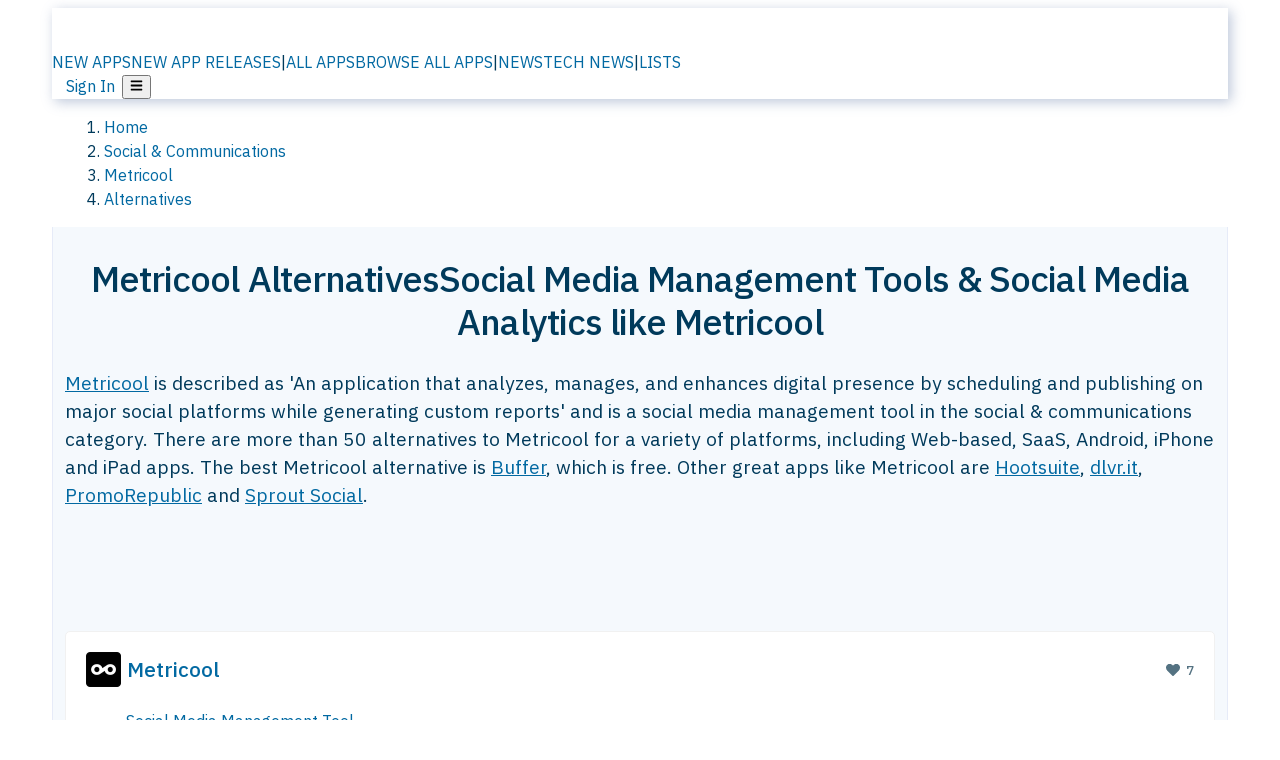

--- FILE ---
content_type: text/html; charset=utf-8
request_url: https://alternativeto.net/software/metricool/
body_size: 50293
content:
<!DOCTYPE html><html lang="en" class="ibm_plex_sans_54463062-module__ecCCkG__className"><head><meta charSet="utf-8"/><meta name="viewport" content="width=device-width, initial-scale=1, maximum-scale=1, user-scalable=0"/><meta name="viewport" content="width=device-width, initial-scale=1"/><link rel="preload" href="/static/logo.svg" as="image"/><link rel="preload" href="https://d4.alternativeto.net/vNKYM36wgSDJR-fm0z3Gu0rOkD0-bZNizTdwiRczYWo/rs:fit:70:70:0/g:ce:0:0/exar:1/YWJzOi8vZGlzdC9pY29ucy9tZXRyaWNvb2xfMjQ3MTEzLnBuZw.png" as="image" fetchPriority="high"/><link rel="preload" as="image" imageSrcSet="https://d4.alternativeto.net/vNKYM36wgSDJR-fm0z3Gu0rOkD0-bZNizTdwiRczYWo/rs:fit:70:70:0/g:ce:0:0/exar:1/YWJzOi8vZGlzdC9pY29ucy9tZXRyaWNvb2xfMjQ3MTEzLnBuZw.png 2x"/><link rel="preload" as="image" href="https://d4.alternativeto.net/466V5xiGim-pxgIysLw6z9pw0RHJSQreAncw9NptQv8/rs:fill:618:394:1/g:no:0:0/YWJzOi8vZGlzdC9zL2NpcmNsZWJvb21fMTUzNTY0X2Z1bGwucG5n.jpg"/><link rel="stylesheet" href="/_next/static/chunks/ccfaf1859ddbd9af.css" data-precedence="next"/><link rel="stylesheet" href="/_next/static/chunks/ad652a1c2cab9ecb.css" data-precedence="next"/><link rel="stylesheet" href="/_next/static/chunks/42f7a110a083c6e5.css" data-precedence="next"/><link rel="stylesheet" href="/_next/static/chunks/87b8feda8683cda0.css" data-precedence="next"/><link rel="stylesheet" href="/_next/static/chunks/b1e2b37974c3d51d.css" data-precedence="next"/><link rel="stylesheet" href="/_next/static/chunks/a5994da14e48266b.css" data-precedence="next"/><link rel="preload" as="script" fetchPriority="low" href="/_next/static/chunks/d8de21169441f785.js"/><script src="/_next/static/chunks/bedb228ccc6d4474.js" async=""></script><script src="/_next/static/chunks/0578a83bd7997fb4.js" async=""></script><script src="/_next/static/chunks/968dcef7e9be7174.js" async=""></script><script src="/_next/static/chunks/608c8a9ab5f6edc1.js" async=""></script><script src="/_next/static/chunks/turbopack-bf699d37160c82cf.js" async=""></script><script src="/_next/static/chunks/5f3142d3839d23a7.js" async=""></script><script src="/_next/static/chunks/2cdb7b193a4c8f4d.js" async=""></script><script src="/_next/static/chunks/ea4e46393a89fea1.js" async=""></script><script src="/_next/static/chunks/b7f3e6fcc4086b27.js" async=""></script><script src="/_next/static/chunks/da2ee7ded4eea3f7.js" async=""></script><script src="/_next/static/chunks/79cf31564f609fd8.js" async=""></script><script src="/_next/static/chunks/b47d859bf85a836e.js" async=""></script><script src="/_next/static/chunks/2ba085bc4a8efbf9.js" async=""></script><script src="/_next/static/chunks/ecd70d1166816bd5.js" async=""></script><script src="/_next/static/chunks/5d3cb634fff6cbcf.js" async=""></script><script src="/_next/static/chunks/67a87b50e13d501f.js" async=""></script><script src="/_next/static/chunks/69b58a0022b4d37c.js" async=""></script><script src="/_next/static/chunks/fac24e77e82ea7ea.js" async=""></script><script src="/_next/static/chunks/26ce1049c5cec30e.js" async=""></script><script src="/_next/static/chunks/b7629207f8e096d2.js" async=""></script><script src="/_next/static/chunks/8f3cdde5d4c7608e.js" async=""></script><script src="/_next/static/chunks/2bad5da6e44e2a03.js" async=""></script><script src="/_next/static/chunks/61efc687f0f8dc04.js" async=""></script><script src="/_next/static/chunks/89857bdaf113f15c.js" async=""></script><script src="/_next/static/chunks/0e94f7e1d4cdc5ae.js" async=""></script><script src="/_next/static/chunks/59a66eda9f484c8c.js" async=""></script><script src="/_next/static/chunks/277cb752674c88ab.js" async=""></script><script src="/_next/static/chunks/73d03946b8f53f28.js" async=""></script><script src="/_next/static/chunks/88866eba834b0c46.js" async=""></script><link rel="preload" href="/static/error/A2_Error_Gray.png" as="image"/><link rel="preload" href="https://fundingchoicesmessages.google.com/i/pub-8332396259212490?ers=1" as="script"/><link rel="preload" href="https://www.googletagmanager.com/gtm.js?id=GTM-N56PL75" as="script"/><link rel="preload" href="/_next/static/chunks/05849c1490c51d3b.js" as="script" fetchPriority="low"/><meta name="next-size-adjust" content=""/><link rel="preconnect" href="https://www.googletagmanager.com"/><link rel="dns-prefetch" href="https://www.googletagmanager.com"/><link rel="dns-prefetch" href="https://d4.alternativeto.net"/><link rel="dns-prefetch" href="https://cdn.requestmetrics.com"/><link rel="dns-prefetch" href="https://cdn.apitiny.net"/><link rel="search" type="application/opensearchdescription+xml" href="/static/opensearch.xml" title="AlternativeTo"/><link rel="icon" href="/static/icons/a2/favicon.ico"/><link rel="icon" type="image/png" href="/static/icons/a2/favicon-32x32.png" sizes="32x32"/><link rel="icon" type="image/png" href="/static/icons/a2/favicon-16x16.png" sizes="16x16"/><link rel="mask-icon" href="/static/icons/a2/favicon.svg?v=1"/><link rel="manifest" href="/static/icons/a2/site.webmanifest"/><link rel="apple-touch-icon" href="/static/icons/a2/apple-touch-icon.png?v=1"/><link rel="apple-touch-icon" sizes="180x180" href="/static/icons/a2/apple-touch-icon.png?v=1"/><link rel="preload" as="image" href="https://d4.alternativeto.net/vNKYM36wgSDJR-fm0z3Gu0rOkD0-bZNizTdwiRczYWo/rs:fit:70:70:0/g:ce:0:0/exar:1/YWJzOi8vZGlzdC9pY29ucy9tZXRyaWNvb2xfMjQ3MTEzLnBuZw.png" fetchPriority="high"/><link rel="preconnect" href="https://adservice.google.com"/><link rel="preconnect" href="https://googleads.g.doubleclick.net"/><link rel="preconnect" href="https://securepubads.g.doubleclick.net"/><link rel="preconnect" href="https://pagead2.googlesyndication.com"/><link rel="preconnect" href="https://tpc.googlesyndication.com"/><link rel="preconnect" href="https://www.gstatic.com"/><title>Metricool Alternatives: Top 12 Social Media Management Tools | AlternativeTo</title><meta name="description" content="The best Metricool alternatives are Buffer, Hootsuite and dlvr.it. Our crowd-sourced lists contains more than 50 apps similar to Metricool for Web-based, SaaS, Android, iPhone and more."/><meta name="robots" content="index, follow, max-image-preview:large"/><link rel="canonical" href="https://alternativeto.net/software/metricool/"/><link rel="alternate" type="application/atom+xml" title="News RSS Feed" href="https://feed.alternativeto.net/news/all/"/><link rel="alternate" type="application/atom+xml" title="New App Releases" href="https://feed.alternativeto.net/releases/all"/><meta property="og:title" content="Metricool Alternatives: Top 12 Social Media Management Tools"/><meta property="og:description" content="The best Metricool alternatives are Buffer, Hootsuite and dlvr.it. Our crowd-sourced lists contains more than 50 apps similar to Metricool for Web-based, SaaS, Android, iPhone and more."/><meta property="og:url" content="https://alternativeto.net/software/metricool/"/><meta property="og:site_name" content="AlternativeTo"/><meta property="og:locale" content="en_US"/><meta property="og:image" content="https://alternativeto.net/og/alternatives/metricool.png"/><meta property="og:image:width" content="1200"/><meta property="og:image:height" content="630"/><meta property="og:image:alt" content="Metricool"/><meta property="og:type" content="website"/><meta name="twitter:card" content="summary_large_image"/><meta name="twitter:site" content="@AlternativeTo"/><meta name="twitter:title" content="Metricool Alternatives: Top 12 Social Media Management Tools"/><meta name="twitter:description" content="The best Metricool alternatives are Buffer, Hootsuite and dlvr.it. Our crowd-sourced lists contains more than 50 apps similar to Metricool for Web-based, SaaS, Android, iPhone and more."/><meta name="twitter:image" content="https://alternativeto.net/og/alternatives/metricool.png"/><meta name="twitter:image:width" content="1200"/><meta name="twitter:image:height" content="630"/><meta name="twitter:image:alt" content="Metricool"/><script id="consent-mode-defaults">
    window.dataLayer = window.dataLayer || [];
    function gtag(){dataLayer.push(arguments);} 

    // Default worldwide: allow basic analytics and ads (outside EEA/UK)
    gtag('consent', 'default', {
      ad_storage: 'granted',
      analytics_storage: 'granted',
      functionality_storage: 'granted',
      security_storage: 'granted',
      ad_user_data: 'granted',
      ad_personalization: 'granted',
      wait_for_update: 300
    });

    // Advanced consent mode signals
    gtag('set', 'url_passthrough', true);
    gtag('set', 'ads_data_redaction', true);

    // EEA + UK: require consent for ad-related purposes
    gtag('consent', 'default', {
      ad_storage: 'denied',
      ad_user_data: 'denied',
      ad_personalization: 'denied'
    }, {
      region: [
        'AT','BE','BG','HR','CY','CZ','DK','EE','FI','FR','DE','GR','HU','IE','IT','LV','LT','LU','MT','NL','PL','PT','RO','SK','SI','ES','SE','IS','LI','NO','UK'
      ]
    });
  </script><script src="/_next/static/chunks/a6dad97d9634a72d.js" noModule=""></script></head><body id="main-body"><noscript><iframe src="https://www.googletagmanager.com/ns.html?id=GTM-N56PL75" height="0" width="0" style="display:none;visibility:hidden"></iframe></noscript><style>#nprogress{pointer-events:none}#nprogress .bar{background:#29d;position:fixed;z-index:1600;top: 0;left:0;width:100%;height:3px}#nprogress .peg{display:block;position:absolute;right:0;width:100px;height:100%;box-shadow:0 0 10px #29d,0 0 5px #29d;opacity:1;-webkit-transform:rotate(3deg) translate(0px,-4px);-ms-transform:rotate(3deg) translate(0px,-4px);transform:rotate(3deg) translate(0px,-4px)}#nprogress .spinner{display:block;position:fixed;z-index:1600;top: 15px;right:15px}#nprogress .spinner-icon{width:18px;height:18px;box-sizing:border-box;border:2px solid transparent;border-top-color:#29d;border-left-color:#29d;border-radius:50%;-webkit-animation:nprogress-spinner 400ms linear infinite;animation:nprogress-spinner 400ms linear infinite}.nprogress-custom-parent{overflow:hidden;position:relative}.nprogress-custom-parent #nprogress .bar,.nprogress-custom-parent #nprogress .spinner{position:absolute}@-webkit-keyframes nprogress-spinner{0%{-webkit-transform:rotate(0deg)}100%{-webkit-transform:rotate(360deg)}}@keyframes nprogress-spinner{0%{transform:rotate(0deg)}100%{transform:rotate(360deg)}}</style><script>((a,b,c,d,e,f,g,h)=>{let i=document.documentElement,j=["light","dark"];function k(b){var c;(Array.isArray(a)?a:[a]).forEach(a=>{let c="class"===a,d=c&&f?e.map(a=>f[a]||a):e;c?(i.classList.remove(...d),i.classList.add(b)):i.setAttribute(a,b)}),c=b,h&&j.includes(c)&&(i.style.colorScheme=c)}if(d)k(d);else try{let a=localStorage.getItem(b)||c,d=g&&"system"===a?window.matchMedia("(prefers-color-scheme: dark)").matches?"dark":"light":a;k(d)}catch(a){}})("data-theme","theme","light",null,["light","dark"],null,false,true)</script><main id="mainContent" tabindex="-1" style="outline:none"><header class="flex justify-center sticky top-0 z-10 px-[calc(var(--bs-gutter-x)/2)] transition-all duration-200 linear " role="banner"><div class="w-full box-border flex bg-main-bg "><div data-testid="headerLinks" class="w-full xl:mt-4 xl:transition-all xl:duration-100 container wide-container"><div class="w-full bg-main-brand xl:rounded-t-2xl xl:rounded-2xl" style="box-shadow:3px 3px 12px rgba(90, 115, 163, 0.4)"><div class="grid grid-cols-[10%_58%_32%] md:grid-cols-[6%_48%_46%] lg:grid-cols-[22%_38%_40%] xl:grid-cols-[20%_36%_44%] gap-x-0 gap-y-0 items-center min-h-[58px] px-3 xl:px-3.5"><a class="!text-white/90 flex items-center hover:!text-white focus:!text-white focus:outline-none no-underline" title="Back to start page" href="/"><img alt="AlternativeTo Logo" loading="lazy" width="36" height="36" decoding="async" data-nimg="1" class="w-9 h-9" style="color:transparent" src="/static/a2_m.svg"/><img alt="AlternativeTo Logo Text" loading="lazy" width="168" height="0" decoding="async" data-nimg="1" class="hidden lg:block lg:w-[168px] lg:ml-2 h-auto" style="color:transparent" src="/static/logo-text.svg"/></a><span class="flex items-center justify-center leading-none"><nav class="flex items-center text-[82%] md:text-[84%] xl:text-[0.9em] mr-3"><a class="ml-1.5 !text-white/90 text-[0.9em] flex items-center bg-transparent border-none font-medium hover:!text-white focus:!text-white focus:outline-none max-w-[68px] md:max-w-none overflow-hidden text-ellipsis no-underline" href="/browse/new-apps/"><span class="md:hidden">NEW APPS</span><span class="hidden md:inline">NEW APP RELEASES</span></a><span class="ml-1.5 !text-white/90 text-[0.9em]">|</span><a class="ml-1.5 !text-white/90 text-[0.9em] flex items-center bg-transparent border-none font-medium hover:!text-white focus:!text-white focus:outline-none max-w-[68px] md:max-w-none overflow-hidden text-ellipsis no-underline" href="/browse/all/"><span class="md:hidden">ALL APPS</span><span class="hidden md:inline">BROWSE ALL APPS</span></a><span class="ml-1.5 !text-white/90 text-[0.9em]">|</span><a class="ml-1.5 !text-white/90 text-[0.9em] flex items-center bg-transparent border-none font-medium hover:!text-white focus:!text-white focus:outline-none max-w-[68px] md:max-w-none overflow-hidden text-ellipsis no-underline" href="/news/all/"><span class="md:hidden">NEWS</span><span class="hidden md:inline">TECH NEWS</span></a><span class="ml-1.5 !text-white/90 text-[0.9em] hidden xl:inline">|</span><a class="ml-1.5 !text-white/90 text-[0.9em] flex items-center bg-transparent border-none font-medium hover:!text-white focus:!text-white focus:outline-none max-w-[68px] md:max-w-none overflow-hidden text-ellipsis no-underline hidden xl:flex" href="/lists/">LISTS</a></nav></span><div class="flex justify-end items-center relative min-h-[40px] gap-2"><!--$!--><template data-dgst="BAILOUT_TO_CLIENT_SIDE_RENDERING"></template><!--/$--><span class="flex items-center [&amp;&gt;span]:ml-2 xl:[&amp;&gt;span]:ml-2 [&amp;_a]:!text-white/90 [&amp;_a]:font-medium [&amp;_a]:text-[0.9em] [&amp;_a:hover]:!text-white [&amp;_a]:no-underline [&amp;&gt;button]:ml-1 [&amp;&gt;button]:mr-1 xl:[&amp;&gt;button]:ml-2 xl:[&amp;&gt;button]:mr-2"><span class="HeaderUserMenu-module-scss-module__118e7q__authLinks"><a href="/api/auth/login">Sign In</a></span><span><button class="items-center font-medium rounded-md transition-all !leading-none flex p-0 bg-transparent text-brand-light8 relative text-[1.1em] hover:bg-transparent hover:[&amp;&gt;svg]:text-white w-full justify-center" aria-label="Open page menu"><svg stroke="currentColor" fill="currentColor" stroke-width="0" viewBox="0 0 448 512" height="1em" width="1em" xmlns="http://www.w3.org/2000/svg"><path d="M16 132h416c8.837 0 16-7.163 16-16V76c0-8.837-7.163-16-16-16H16C7.163 60 0 67.163 0 76v40c0 8.837 7.163 16 16 16zm0 160h416c8.837 0 16-7.163 16-16v-40c0-8.837-7.163-16-16-16H16c-8.837 0-16 7.163-16 16v40c0 8.837 7.163 16 16 16zm0 160h416c8.837 0 16-7.163 16-16v-40c0-8.837-7.163-16-16-16H16c-8.837 0-16 7.163-16 16v40c0 8.837 7.163 16 16 16z"></path></svg></button></span></span></div></div></div></div></div></header><script type="application/ld+json">{"@context":"https://schema.org","@type":"ItemList","name":"Metricool Alternatives","itemListOrder":"Descending","numberOfItems":12,"mainEntityOfPage":"https://alternativeto.net/software/metricool/","itemListElement":[{"@type":"ListItem","position":1,"url":"https://alternativeto.net/software/buffer/about/","name":"Buffer"},{"@type":"ListItem","position":2,"url":"https://alternativeto.net/software/hootsuite/about/","name":"Hootsuite"},{"@type":"ListItem","position":3,"url":"https://alternativeto.net/software/dlvr-it/about/","name":"dlvr.it"},{"@type":"ListItem","position":4,"url":"https://alternativeto.net/software/promorepublic/about/","name":"PromoRepublic"},{"@type":"ListItem","position":5,"url":"https://alternativeto.net/software/sprout-social/about/","name":"Sprout Social"},{"@type":"ListItem","position":6,"url":"https://alternativeto.net/software/post-bridge/about/","name":"post bridge"},{"@type":"ListItem","position":7,"url":"https://alternativeto.net/software/socialdog/about/","name":"SocialDog"},{"@type":"ListItem","position":8,"url":"https://alternativeto.net/software/eclincher/about/","name":"Eclincher"},{"@type":"ListItem","position":9,"url":"https://alternativeto.net/software/circleboom/about/","name":"Circleboom"},{"@type":"ListItem","position":10,"url":"https://alternativeto.net/software/socialpika/about/","name":"SocialPika"},{"@type":"ListItem","position":11,"url":"https://alternativeto.net/software/tweetmonk/about/","name":"Tweetmonk"},{"@type":"ListItem","position":12,"url":"https://alternativeto.net/software/revive-social/about/","name":"Revive Social"}]}</script><section class="container wide-container"><div class="bg-[var(--brandLight7)] py-[0.35em] !text-[var(--introBoxMeta)] border-r border-l border-[var(--gray200)]  wrapper"><div class="container"><nav aria-label="Breadcrumb" class="relative flex"><ol itemScope="" itemType="https://schema.org/BreadcrumbList"><li itemScope="" itemProp="itemListElement" itemType="https://schema.org/ListItem" class="inline mr-[0.3em] text-[0.85em] max-md:text-[0.8em] max-md:leading-[1.8em] after:content-[&#x27;►&#x27;] after:ml-[0.5em] after:text-[0.66em] after:relative after:-top-[1px] after:opacity-70 last:after:hidden [&amp;_a]:text-inherit"><a class="!text-[var(--introBoxMeta)]" title="Home" itemProp="item" href="/"><span itemProp="name">Home</span></a><meta itemProp="position" content="1"/></li><li itemScope="" itemProp="itemListElement" itemType="https://schema.org/ListItem" class="inline mr-[0.3em] text-[0.85em] max-md:text-[0.8em] max-md:leading-[1.8em] after:content-[&#x27;►&#x27;] after:ml-[0.5em] after:text-[0.66em] after:relative after:-top-[1px] after:opacity-70 last:after:hidden [&amp;_a]:text-inherit"><a title="Social &amp; Communications" itemProp="item" class="!text-[var(--introBoxMeta)]" href="/category/social/"><span translate="no" itemProp="name">Social &amp; Communications</span></a><meta itemProp="position" content="2"/></li><li itemScope="" itemProp="itemListElement" itemType="https://schema.org/ListItem" class="inline mr-[0.3em] text-[0.85em] max-md:text-[0.8em] max-md:leading-[1.8em] after:content-[&#x27;►&#x27;] after:ml-[0.5em] after:text-[0.66em] after:relative after:-top-[1px] after:opacity-70 last:after:hidden [&amp;_a]:text-inherit"><a title="Metricool" itemProp="item" class="!text-[var(--introBoxMeta)]" href="/software/metricool/about/"><span translate="no" itemProp="name">Metricool</span></a><meta itemProp="position" content="3"/></li><li itemScope="" itemProp="itemListElement" itemType="https://schema.org/ListItem" class="inline mr-[0.3em] text-[0.85em] max-md:text-[0.8em] max-md:leading-[1.8em] after:content-[&#x27;►&#x27;] after:ml-[0.5em] after:text-[0.66em] after:relative after:-top-[1px] after:opacity-70 last:after:hidden [&amp;_a]:text-inherit"><a title="Alternatives" itemProp="item" class="!text-[var(--introBoxMeta)]" href="/software/metricool/"><span translate="no" itemProp="name">Alternatives</span></a><meta itemProp="position" content="4"/></li></ol></nav></div></div><div data-testid="introWrapper" class="blue-box md:!rounded-b-2xl PageIntroWrapper-module-scss-module__zfX_Ia__wrapper  PageIntroWrapper-module-scss-module__zfX_Ia__noClouds "><div class="container"><div style="height:1px"></div></div><div class="container"> <div class="spacer-4"></div><div class="text-center mb-6 md:mb-8"><h1 translate="no" class="Heading-module-scss-module__br2CUG__h1 Heading-module-scss-module__br2CUG__center !text-center md:!text-[3em] md:!leading-[1.15]" style="font-size:2.25em;line-height:1.2;margin-bottom:0.5em">Metricool Alternatives<span class="block text-[0.54em] mt-0.5 font-medium md:font-normal">Social Media Management Tools &amp; Social Media Analytics like Metricool</span></h1></div><div data-testid="app-intro" class="flex relative overflow-hidden"><header class="flex flex-row w-full"><div class="flex-1 min-w-0 pr-0 md:pr-4"><div class="intro-text"><div class="md_News"><p><a translate="no" href="/software/metricool/about/">Metricool</a> is described as &#x27;An application that analyzes, manages, and enhances digital presence by scheduling and publishing on major social platforms while generating custom reports&#x27; and is a social media management tool in the social &amp; communications category. There are more than 50 alternatives to Metricool for a variety of platforms, including Web-based, SaaS, Android, iPhone and iPad apps. The best Metricool alternative is <a translate="no" href="/software/buffer/about/">Buffer</a>, which is free. Other great apps like Metricool are <a translate="no" href="/software/hootsuite/about/">Hootsuite</a>, <a translate="no" href="/software/dlvr-it/about/">dlvr.it</a>, <a translate="no" href="/software/promorepublic/about/">PromoRepublic</a> and <a translate="no" href="/software/sprout-social/about/">Sprout Social</a>.</p></div><div class="spacer-4"></div><div data-testid="adsense-wrapper" data-slot-id="3569664442" data-placement="AlternativeSmallATF1" class="flex items-center justify-center AdsenseAd-module-scss-module__6YBNDG__adSmallLeaderboard" style="background-color:transparent"><!--$!--><template data-dgst="BAILOUT_TO_CLIENT_SIDE_RENDERING"></template><!--/$--></div></div></div><aside class="hidden md:block ml-4 w-90 min-w-90 flex-shrink-0 mt-3" aria-label="App sidebar"><div class="AppItemBox-module-scss-module__tNDydG__miniApp appItemBox"><div class="AppItemBox-module-scss-module__tNDydG__iconName"><img data-testid="icon-Metricool" src="https://d4.alternativeto.net/KCL8X-4GCTBb7nj2VIq2T33SxM8xMgc3SB56sGVtJUY/rs:fit:40:40:0/g:ce:0:0/exar:1/YWJzOi8vZGlzdC9pY29ucy9tZXRyaWNvb2xfMjQ3MTEzLnBuZw.png" alt="Metricool icon" style="margin-right:6px;aspect-ratio:1 / 1" srcSet="https://d4.alternativeto.net/vNKYM36wgSDJR-fm0z3Gu0rOkD0-bZNizTdwiRczYWo/rs:fit:70:70:0/g:ce:0:0/exar:1/YWJzOi8vZGlzdC9pY29ucy9tZXRyaWNvb2xfMjQ3MTEzLnBuZw.png 2x" loading="eager" class="aspect-square w-[32px] h-[32px]"/><a translate="no" class="AppItemBox-module-scss-module__tNDydG__appName" href="/software/metricool/about/">Metricool</a><div class="AppItemBox-module-scss-module__tNDydG__heart f-center"><svg stroke="currentColor" fill="currentColor" stroke-width="0" viewBox="0 0 512 512" height="1em" width="1em" xmlns="http://www.w3.org/2000/svg"><path d="M462.3 62.6C407.5 15.9 326 24.3 275.7 76.2L256 96.5l-19.7-20.3C186.1 24.3 104.5 15.9 49.7 62.6c-62.8 53.6-66.1 149.8-9.9 207.9l193.5 199.8c12.5 12.9 32.8 12.9 45.3 0l193.5-199.8c56.3-58.1 53-154.3-9.8-207.9z"></path></svg>  <!-- -->7</div></div><div class="spacer-1"></div><div class="BadgeRow-module-scss-module__o_ZNEq__badgeRow" style="max-height:30px"><div class="BadgeRow-module-scss-module__o_ZNEq__content"><ul class="flex gap-1 flex-wrap" data-testid="lp-row"><li class="list-none"><a class="inline-flex items-center rounded ring-1 ring-inset ring-black/[0.04] text-xs px-1.5 py-0.5 h-5 [&amp;&gt;svg]:mr-1 [&amp;&gt;svg]:text-[var(--introBoxMeta)] bg-[var(--brandLight3)] text-[var(--linkColor)] cursor-pointer" href="/category/social/social-media-management/">Social Media Management Tool</a></li><li class="list-none"><span class="inline-flex items-center rounded ring-1 ring-inset ring-black/[0.04] text-xs px-1.5 py-0.5 h-5 [&amp;&gt;svg]:mr-1 text-[var(--positiveGreenerDark)] bg-[var(--positiveGreenerLight)] [&amp;&gt;svg]:text-[var(--positiveGreener)] cursor-default">Freemium</span></li><li class="list-none"><span class="inline-flex items-center rounded ring-1 ring-inset ring-black/[0.04] text-xs px-1.5 py-0.5 h-5 [&amp;&gt;svg]:mr-1 text-[var(--mainFg)] bg-[var(--gray200)] [&amp;&gt;svg]:text-[var(--mainFg)] cursor-default">Proprietary<!-- --> </span></li></ul></div><ul style="left:0" class="BadgeRow-module-scss-module__o_ZNEq__expand"><li><span>...</span></li></ul></div><div class="AppItemBox-module-scss-module__tNDydG__desc meta"><div><p>An application that analyzes, manages, and enhances digital presence by scheduling and publishing on major social platforms while generating custom reports.</p></div></div><div class="spacer-1"></div></div><div class="spacer-2"></div><a class="inline-flex items-center font-medium transition-all !leading-none text-lg py-3 px-4 rounded-xl bg-top-brand border border-top-brand !text-white hover:bg-top-brand/90 disabled:bg-top-brand/50 disabled:text-white w-full justify-center" href="/software/metricool/about/" style="display:flex;align-items:center">More about <!-- -->Metricool<svg stroke="currentColor" fill="currentColor" stroke-width="0" viewBox="0 0 512 512" class="ml-2" height="1em" width="1em" xmlns="http://www.w3.org/2000/svg"><path d="M256 8c137 0 248 111 248 248S393 504 256 504 8 393 8 256 119 8 256 8zm113.9 231L234.4 103.5c-9.4-9.4-24.6-9.4-33.9 0l-17 17c-9.4 9.4-9.4 24.6 0 33.9L285.1 256 183.5 357.6c-9.4 9.4-9.4 24.6 0 33.9l17 17c9.4 9.4 24.6 9.4 33.9 0L369.9 273c9.4-9.4 9.4-24.6 0-34z"></path></svg></a></aside></header></div><div class="block md:hidden mt-[26px]"><a class="inline-flex items-center font-medium transition-all !leading-none text-lg py-3 px-4 rounded-xl bg-top-brand border border-top-brand !text-white hover:bg-top-brand/90 disabled:bg-top-brand/50 disabled:text-white w-full justify-center" href="/software/metricool/about/" style="display:flex;align-items:center">More about <!-- -->Metricool<svg stroke="currentColor" fill="currentColor" stroke-width="0" viewBox="0 0 512 512" class="ml-2" height="1em" width="1em" xmlns="http://www.w3.org/2000/svg"><path d="M256 8c137 0 248 111 248 248S393 504 256 504 8 393 8 256 119 8 256 8zm113.9 231L234.4 103.5c-9.4-9.4-24.6-9.4-33.9 0l-17 17c-9.4 9.4-9.4 24.6 0 33.9L285.1 256 183.5 357.6c-9.4 9.4-9.4 24.6 0 33.9l17 17c9.4 9.4 24.6 9.4 33.9 0L369.9 273c9.4-9.4 9.4-24.6 0-34z"></path></svg></a></div><div class="my-6 flex gap-3 flex-col justify-between  lg:flex-row lg:items-center"><div class="flex items-center lg:min-w-[380px] justify-between"><div data-testid="sharebuttons" class="flex items-center"><a title="Share on Facebook" href="https://www.facebook.com/sharer/sharer.php?u=https://alternativeto.net/software/metricool/" class="inline-flex justify-center items-center mr-2 h-9 w-9 bg-main-bg rounded-[50%] border border-gray-200 dark:border-gray-600 text-foreground text-base cursor-pointer" rel="noopener noreferrer nofollow"><svg stroke="currentColor" fill="currentColor" stroke-width="0" viewBox="0 0 512 512" color="#17A9FD" style="color:#17A9FD" height="1em" width="1em" xmlns="http://www.w3.org/2000/svg"><path d="M504 256C504 119 393 8 256 8S8 119 8 256c0 123.78 90.69 226.38 209.25 245V327.69h-63V256h63v-54.64c0-62.15 37-96.48 93.67-96.48 27.14 0 55.52 4.84 55.52 4.84v61h-31.28c-30.8 0-40.41 19.12-40.41 38.73V256h68.78l-11 71.69h-57.78V501C413.31 482.38 504 379.78 504 256z"></path></svg></a><a title="Share on X" target="_blank" rel="noopener noreferrer nofollow" href="https://twitter.com/intent/tweet?url=https://alternativeto.net/software/metricool/&amp;text=Metricool%20Alternatives%3A%20Top%2012%20Social%20Media%20Management%20Tools" class="inline-flex justify-center items-center mr-2 h-9 w-9 bg-main-bg rounded-[50%] border border-gray-200 dark:border-gray-600 text-foreground text-base cursor-pointer"><svg stroke="currentColor" fill="currentColor" stroke-width="0" viewBox="0 0 512 512" height="1em" width="1em" xmlns="http://www.w3.org/2000/svg"><path d="M389.2 48h70.6L305.6 224.2 487 464H345L233.7 318.6 106.5 464H35.8L200.7 275.5 26.8 48H172.4L272.9 180.9 389.2 48zM364.4 421.8h39.1L151.1 88h-42L364.4 421.8z"></path></svg></a><a href="https://www.reddit.com/submit?url=https://alternativeto.net/software/metricool/&amp;title=Metricool%20Alternatives%3A%20Top%2012%20Social%20Media%20Management%20Tools" title="Share on reddit" target="_blank" rel="noopener noreferrer nofollow" class="inline-flex justify-center items-center mr-2 h-9 w-9 bg-main-bg rounded-[50%] border border-gray-200 dark:border-gray-600 text-foreground text-base cursor-pointer"><svg stroke="currentColor" fill="currentColor" stroke-width="0" viewBox="0 0 512 512" color="#ff4500" style="color:#ff4500" height="1em" width="1em" xmlns="http://www.w3.org/2000/svg"><path d="M440.3 203.5c-15 0-28.2 6.2-37.9 15.9-35.7-24.7-83.8-40.6-137.1-42.3L293 52.3l88.2 19.8c0 21.6 17.6 39.2 39.2 39.2 22 0 39.7-18.1 39.7-39.7s-17.6-39.7-39.7-39.7c-15.4 0-28.7 9.3-35.3 22l-97.4-21.6c-4.9-1.3-9.7 2.2-11 7.1L246.3 177c-52.9 2.2-100.5 18.1-136.3 42.8-9.7-10.1-23.4-16.3-38.4-16.3-55.6 0-73.8 74.6-22.9 100.1-1.8 7.9-2.6 16.3-2.6 24.7 0 83.8 94.4 151.7 210.3 151.7 116.4 0 210.8-67.9 210.8-151.7 0-8.4-.9-17.2-3.1-25.1 49.9-25.6 31.5-99.7-23.8-99.7zM129.4 308.9c0-22 17.6-39.7 39.7-39.7 21.6 0 39.2 17.6 39.2 39.7 0 21.6-17.6 39.2-39.2 39.2-22 .1-39.7-17.6-39.7-39.2zm214.3 93.5c-36.4 36.4-139.1 36.4-175.5 0-4-3.5-4-9.7 0-13.7 3.5-3.5 9.7-3.5 13.2 0 27.8 28.5 120 29 149 0 3.5-3.5 9.7-3.5 13.2 0 4.1 4 4.1 10.2.1 13.7zm-.8-54.2c-21.6 0-39.2-17.6-39.2-39.2 0-22 17.6-39.7 39.2-39.7 22 0 39.7 17.6 39.7 39.7-.1 21.5-17.7 39.2-39.7 39.2z"></path></svg></a><div class="inline-flex justify-center items-center mr-2 h-9 w-9 bg-main-bg rounded-[50%] border border-gray-200 dark:border-gray-600 text-foreground text-base cursor-pointer"><svg stroke="currentColor" fill="currentColor" stroke-width="0" viewBox="0 0 512 512" data-testid="copyDirectLink" class="transitionDefault" style="cursor:pointer" height="1em" width="1em" xmlns="http://www.w3.org/2000/svg"><title>Copy a direct link to this comment to your clipboard</title><path d="M326.612 185.391c59.747 59.809 58.927 155.698.36 214.59-.11.12-.24.25-.36.37l-67.2 67.2c-59.27 59.27-155.699 59.262-214.96 0-59.27-59.26-59.27-155.7 0-214.96l37.106-37.106c9.84-9.84 26.786-3.3 27.294 10.606.648 17.722 3.826 35.527 9.69 52.721 1.986 5.822.567 12.262-3.783 16.612l-13.087 13.087c-28.026 28.026-28.905 73.66-1.155 101.96 28.024 28.579 74.086 28.749 102.325.51l67.2-67.19c28.191-28.191 28.073-73.757 0-101.83-3.701-3.694-7.429-6.564-10.341-8.569a16.037 16.037 0 0 1-6.947-12.606c-.396-10.567 3.348-21.456 11.698-29.806l21.054-21.055c5.521-5.521 14.182-6.199 20.584-1.731a152.482 152.482 0 0 1 20.522 17.197zM467.547 44.449c-59.261-59.262-155.69-59.27-214.96 0l-67.2 67.2c-.12.12-.25.25-.36.37-58.566 58.892-59.387 154.781.36 214.59a152.454 152.454 0 0 0 20.521 17.196c6.402 4.468 15.064 3.789 20.584-1.731l21.054-21.055c8.35-8.35 12.094-19.239 11.698-29.806a16.037 16.037 0 0 0-6.947-12.606c-2.912-2.005-6.64-4.875-10.341-8.569-28.073-28.073-28.191-73.639 0-101.83l67.2-67.19c28.239-28.239 74.3-28.069 102.325.51 27.75 28.3 26.872 73.934-1.155 101.96l-13.087 13.087c-4.35 4.35-5.769 10.79-3.783 16.612 5.864 17.194 9.042 34.999 9.69 52.721.509 13.906 17.454 20.446 27.294 10.606l37.106-37.106c59.271-59.259 59.271-155.699.001-214.959z"></path></svg></div></div><div style="flex-grow:1"></div><button title="Sign in to suggest alternatives" class="inline-flex items-center font-medium rounded-md transition-all !leading-none text-sm py-[8px] px-8 bg-cta-lightest border border-cta-light !text-cta-main hover:bg-cta-main hover:!text-main-bg disabled:bg-cta-lightest/50 disabled:border-cta-light/50 disabled:!text-cta-main/50 disabled:hover:bg-cta-lightest/50 disabled:hover:!text-cta-main/50 disabled:cursor-not-allowed" disabled=""><span style="display:inline-flex;align-items:center"><svg stroke="currentColor" fill="currentColor" stroke-width="0" viewBox="0 0 512 512" class="mr-2" height="1em" width="1em" xmlns="http://www.w3.org/2000/svg"><path d="M256 512A256 256 0 1 0 256 0a256 256 0 1 0 0 512zM232 344V280H168c-13.3 0-24-10.7-24-24s10.7-24 24-24h64V168c0-13.3 10.7-24 24-24s24 10.7 24 24v64h64c13.3 0 24 10.7 24 24s-10.7 24-24 24H280v64c0 13.3-10.7 24-24 24s-24-10.7-24-24z"></path></svg><span class="hidden md:block">Add </span>Alternatives</span></button></div><span class="meta">Metricool<!-- --> alternatives page was last updated<!-- --> <time data-testid="formatted-date" title="Thu Mar 06 2025 18:59:00 GMT+0000 (Coordinated Universal Time)" dateTime="2025-03-06T18:59:00.000Z">Mar 6, 2025</time></span></div></div></div><div></div><!--$!--><template data-dgst="BAILOUT_TO_CLIENT_SIDE_RENDERING"></template><div class="w-full"><nav class="sticky top-[58px] z-[5] border border-brand-light5 bg-brand-light7 px-2 sm:px-3 p-1 pb-2 pt-2 md:px-3 lg:top-0 xl:top-[69px] xl:rounded-xl mt-3 2xl:px-[100px]"><div class="flex flex-wrap lg:flex-nowrap lg:min-h-[46px] lg:gap-2 lg:items-center py-1.5 md:py-0 sm:py-1 w-full"><div class="relative flex w-full lg:w-auto lg:min-w-[200px] lg:flex-shrink-0 order-1 mb-2 lg:mb-0"><div class="flex items-center min-h-[30px] w-[60%] lg:w-auto gap-2"><div class="h-[26px] w-[26px] rounded-full bg-tab animate-pulse"></div><div class="h-[16px] flex-1 rounded bg-tab animate-pulse"></div></div></div><div class="w-full order-2 lg:flex-1 lg:min-w-0 flex justify-center items-center self-stretch"><div class="h-[34px] w-full rounded-full bg-tab animate-pulse"></div></div><div class="absolute md:static flex items-center text-[75%] lg:text-[85%] text-meta whitespace-nowrap right-2 top-2 md:right-auto md:top-auto lg:order-3 lg:min-w-[280px] lg:flex-shrink-0 lg:flex-grow-0 lg:justify-end lg:min-h-[30px] max-w-[calc(100%-1rem)] md:max-w-none gap-2"><div class="hidden lg:flex items-center gap-2"><div class="h-[28px] w-[60px] rounded bg-tab animate-pulse"></div></div><div class="flex items-center gap-2"><div class="h-[20px] w-[36px] rounded bg-tab animate-pulse"></div><div class="h-[20px] w-[60px] rounded bg-tab animate-pulse"></div></div></div></div></nav><div class="spacer-4"></div></div><!--/$--><section style="padding:4px" class="container" id="alternative-list" aria-labelledby="alternatives-heading" data-testid="alternative-list"><h2 id="alternatives-heading" class="sr-only">Alternatives list</h2><div style="min-height:280px"><div data-testid="adsense-wrapper" data-slot-id="9256377567" data-placement="AlternativeListATF2" class="flex items-center justify-center AdsenseAd-module-scss-module__6YBNDG__adLeaderboard" style="background-color:transparent"><!--$!--><template data-dgst="BAILOUT_TO_CLIENT_SIDE_RENDERING"></template><!--/$--></div></div><div class="spacer-8"></div><ol><li data-testid="item-buffer" id="item-d05082f7-1b53-e011-b79f-0200d897d049" class="mb-6 md:mb-12"><article class="app-item-container"><div class="flex flex-col group/app-item" id="app-item-d05082f7-1b53-e011-b79f-0200d897d049"><div class="flex flex-col relative bg-custom-gray50 border border-brand-light4 pb-2 rounded-t-[15px]"><div class="flex flex-col md:flex-row"><div class="flex flex-col md:flex-grow"><div class="flex flex-col md:flex-row"><div data-testid="app-header" class="hidden lg:block order-1 static pl-3 self-start mt-5"><a title="Learn more about Buffer" translate="no" class="no-link-color" href="/software/buffer/about/"><div class="border border-brand-light4 rounded-[15px] leading-[0] aspect-square w-[150px] h-[150px] flex items-center justify-center"><img data-testid="icon-Buffer" src="https://d4.alternativeto.net/WqhJc788fTx3yY31liBWITWrb_HLh5T9E2YB_lfeo_g/rs:fit:140:140:0/g:ce:0:0/exar:1/YWJzOi8vZGlzdC9pY29ucy9idWZmZXJfMjY1Mzk2LnBuZw.png" alt="Buffer icon" style="aspect-ratio:1 / 1" srcSet="https://d4.alternativeto.net/riDZMktV456cB_9Cc0aISzym-gNdd1bRUat-0gI1a5g/rs:fit:280:280:0/g:ce:0:0/exar:1/YWJzOi8vZGlzdC9pY29ucy9idWZmZXJfMjY1Mzk2LnBuZw.png 2x" loading="lazy" class="aspect-square rounded-[15px] w-[126px] h-[126px]"/></div></a></div><div class="order-3 self-start pt-0 p-2 pb-4 md:pb-0 grid gap-2 md:order-2 md:p-5 md:pr-5 md:flex-grow lg:grid-cols-[auto,1fr]"><div class="flex flex-col w-full gap-3"><div class="flex items-center gap-3"><div class="flex items-center lg:hidden"><a title="Learn more about Buffer" translate="no" class="no-link-color" href="/software/buffer/about/"><div class="aspect-square"><img data-testid="icon-Buffer" src="https://d4.alternativeto.net/CmbN_-gM1oM01hD3QvjUS3WwRi1aqwc8ZDIUiIFvPC0/rs:fit:70:70:0/g:ce:0:0/exar:1/YWJzOi8vZGlzdC9pY29ucy9idWZmZXJfMjY1Mzk2LnBuZw.png" alt="Buffer icon" style="aspect-ratio:1 / 1" srcSet="https://d4.alternativeto.net/WqhJc788fTx3yY31liBWITWrb_HLh5T9E2YB_lfeo_g/rs:fit:140:140:0/g:ce:0:0/exar:1/YWJzOi8vZGlzdC9pY29ucy9idWZmZXJfMjY1Mzk2LnBuZw.png 2x" loading="lazy" class="aspect-square w-[48px] md:w-[70px]"/></div></a></div><div class="min-w-[180px] md:min-w-0"><a title="Learn more about Buffer" translate="no" class="no-link-color" href="/software/buffer/about/"><h2 translate="no" class="Heading-module-scss-module__br2CUG__h2 !text-2xl md:!text-3xl">Buffer</h2></a></div><div id="like-button-container" class="flex-shrink-0 flex-grow ml-auto"><div class="ModernLikeButton-module-scss-module__xuujAq__likeWrapper"><span title="Like Buffer" class="ModernLikeButton-module-scss-module__xuujAq__heart " role="button" tabindex="0" aria-pressed="false" aria-busy="false" aria-label="Like Buffer"><span class="IconWithBorder-module-scss-module__RPCvxa__iconWithBorder IconWithBorder-module-scss-module__RPCvxa__text"><svg stroke="currentColor" fill="currentColor" stroke-width="0" viewBox="0 0 512 512" height="1em" width="1em" xmlns="http://www.w3.org/2000/svg"><path d="M458.4 64.3C400.6 15.7 311.3 23 256 79.3 200.7 23 111.4 15.6 53.6 64.3-21.6 127.6-10.6 230.8 43 285.5l175.4 178.7c10 10.2 23.4 15.9 37.6 15.9 14.3 0 27.6-5.6 37.6-15.8L469 285.6c53.5-54.7 64.7-157.9-10.6-221.3zm-23.6 187.5L259.4 430.5c-2.4 2.4-4.4 2.4-6.8 0L77.2 251.8c-36.5-37.2-43.9-107.6 7.3-150.7 38.9-32.7 98.9-27.8 136.5 10.5l35 35.7 35-35.7c37.8-38.5 97.8-43.2 136.5-10.6 51.1 43.1 43.5 113.9 7.3 150.8z"></path></svg><span> <!-- -->181 likes</span></span></span></div></div></div></div><div class="hidden sm:flex justify-end items-center"><div class="flex items-center gap-2"><div class="opacity-0 group-hover/app-item:opacity-100 transition-opacity duration-200"><span class="IconWithBorder-module-scss-module__RPCvxa__iconWithBorder IconWithBorder-module-scss-module__RPCvxa__small"><svg stroke="currentColor" fill="currentColor" stroke-width="0" viewBox="0 0 512 512" data-testid="copyDirectLink" class="transitionDefault" style="cursor:pointer" height="14px" width="14px" xmlns="http://www.w3.org/2000/svg"><title>Copy a direct link to this comment to your clipboard</title><path d="M326.612 185.391c59.747 59.809 58.927 155.698.36 214.59-.11.12-.24.25-.36.37l-67.2 67.2c-59.27 59.27-155.699 59.262-214.96 0-59.27-59.26-59.27-155.7 0-214.96l37.106-37.106c9.84-9.84 26.786-3.3 27.294 10.606.648 17.722 3.826 35.527 9.69 52.721 1.986 5.822.567 12.262-3.783 16.612l-13.087 13.087c-28.026 28.026-28.905 73.66-1.155 101.96 28.024 28.579 74.086 28.749 102.325.51l67.2-67.19c28.191-28.191 28.073-73.757 0-101.83-3.701-3.694-7.429-6.564-10.341-8.569a16.037 16.037 0 0 1-6.947-12.606c-.396-10.567 3.348-21.456 11.698-29.806l21.054-21.055c5.521-5.521 14.182-6.199 20.584-1.731a152.482 152.482 0 0 1 20.522 17.197zM467.547 44.449c-59.261-59.262-155.69-59.27-214.96 0l-67.2 67.2c-.12.12-.25.25-.36.37-58.566 58.892-59.387 154.781.36 214.59a152.454 152.454 0 0 0 20.521 17.196c6.402 4.468 15.064 3.789 20.584-1.731l21.054-21.055c8.35-8.35 12.094-19.239 11.698-29.806a16.037 16.037 0 0 0-6.947-12.606c-2.912-2.005-6.64-4.875-10.341-8.569-28.073-28.073-28.191-73.639 0-101.83l67.2-67.19c28.239-28.239 74.3-28.069 102.325.51 27.75 28.3 26.872 73.934-1.155 101.96l-13.087 13.087c-4.35 4.35-5.769 10.79-3.783 16.612 5.864 17.194 9.042 34.999 9.69 52.721.509 13.906 17.454 20.446 27.294 10.606l37.106-37.106c59.271-59.259 59.271-155.699.001-214.959z"></path></svg></span></div></div></div><div class="col-span-2 overflow-hidden" id="app-description"><div class="md_Desc"><p>Handle multiple social accounts, schedule content with customizable posting times, use browser extensions for instant sharing, review post analytics, and collaborate in teams. Streamline workflows with centralized scheduling, performance metrics, and easy profile management.</p></div></div><a class="meta-medium !underline" href="/software/buffer/">232<!-- --> <!-- -->Buffer<!-- --> alternatives</a></div></div><div id="expanded-badge-row" class="flex px-2 md:px-5 py-3"><div class="grid grid-cols-2 gap-x-2 gap-y-2 md:flex md:flex-row md:flex-wrap md:gap-x-10 grow"><div class="min-w-0 col-span-2 md:col-span-1"><h4 translate="no" class="Heading-module-scss-module__br2CUG__h4 Heading-module-scss-module__br2CUG__metaHeading !text-[0.70em]">Cost / License</h4><ul class="flex gap-1 flex-wrap md:!flex-nowrap"><li class="list-none"><span class="inline-flex items-center rounded ring-1 ring-inset ring-black/[0.04] text-xs px-2 py-0.5 h-5 lg:text-sm lg:px-2.5 lg:h-6 [&amp;&gt;svg]:mr-1 text-[var(--positiveGreenerDark)] bg-[var(--positiveGreenerLight)] [&amp;&gt;svg]:text-[var(--positiveGreener)] cursor-default md:whitespace-nowrap">Freemium (Subscription)</span></li><li class="list-none"><span class="inline-flex items-center rounded ring-1 ring-inset ring-black/[0.04] text-xs px-2 py-0.5 h-5 lg:text-sm lg:px-2.5 lg:h-6 [&amp;&gt;svg]:mr-1 text-[var(--mainFg)] bg-[var(--gray200)] [&amp;&gt;svg]:text-[var(--mainFg)] cursor-default md:whitespace-nowrap">Proprietary<!-- --> </span></li></ul></div><div class="min-w-0"><h4 translate="no" class="Heading-module-scss-module__br2CUG__h4 Heading-module-scss-module__br2CUG__metaHeading !text-[0.70em]">Application <!-- -->types</h4><ul class="flex gap-1 flex-wrap md:!flex-nowrap"><li class="list-none"><a class="inline-flex items-center rounded ring-1 ring-inset ring-black/[0.04] text-xs px-2 py-0.5 h-5 lg:text-sm lg:px-2.5 lg:h-6 [&amp;&gt;svg]:mr-1 [&amp;&gt;svg]:text-[var(--introBoxMeta)] bg-[var(--brandLight3)] text-[var(--linkColor)] cursor-pointer md:whitespace-nowrap" href="/category/social/social-media-management/">Social Media Management Tool</a></li><li class="list-none"><a class="inline-flex items-center rounded ring-1 ring-inset ring-black/[0.04] text-xs px-2 py-0.5 h-5 lg:text-sm lg:px-2.5 lg:h-6 [&amp;&gt;svg]:mr-1 [&amp;&gt;svg]:text-[var(--introBoxMeta)] bg-[var(--brandLight3)] text-[var(--linkColor)] cursor-pointer md:whitespace-nowrap" href="/category/social/social-media-analytics/">Social Media Analytics</a></li></ul></div><div class="whitespace-nowrap hidden md:block"><h4 translate="no" class="Heading-module-scss-module__br2CUG__h4 Heading-module-scss-module__br2CUG__metaHeading !text-[0.70em]">Origin</h4><ul class="flex gap-1 flex-nowrap !flex-nowrap"><li class="list-none"><span class="rounded ring-1 ring-inset ring-black/[0.04] text-xs px-2 py-0.5 h-5 lg:text-sm lg:px-2.5 lg:h-6 bg-[var(--gray150)] text-[var(--mainFg)] [&amp;&gt;svg]:mr-1 [&amp;&gt;svg]:text-[var(--introBoxMeta)] cursor-default flex items-center gap-2"><img src="https://cdnjs.cloudflare.com/ajax/libs/flag-icon-css/3.5.0/flags/4x3/us.svg" alt="US flag" width="16" height="12" class="inline-block align-middle  " loading="lazy" style="image-rendering:auto;vertical-align:middle"/>United States</span></li></ul></div><div class="grow col-span-2 md:col-span-1"><h4 translate="no" class="Heading-module-scss-module__br2CUG__h4 Heading-module-scss-module__br2CUG__metaHeading !text-[0.70em]">Platforms</h4><ul class="flex gap-1 flex-wrap" data-testid="platform-row"><li class="list-none"><span class="inline-flex items-center rounded ring-1 ring-inset ring-black/[0.04] text-xs px-2 py-0.5 h-5 lg:text-sm lg:px-2.5 lg:h-6 bg-[var(--gray150)] text-[var(--mainFg)] [&amp;&gt;svg]:mr-1 [&amp;&gt;svg]:text-[var(--introBoxMeta)] cursor-default">Online</span></li><li class="list-none"><span class="inline-flex items-center rounded ring-1 ring-inset ring-black/[0.04] text-xs px-2 py-0.5 h-5 lg:text-sm lg:px-2.5 lg:h-6 bg-[var(--gray150)] text-[var(--mainFg)] [&amp;&gt;svg]:mr-1 [&amp;&gt;svg]:text-[var(--introBoxMeta)] cursor-default">Android</span></li><li class="list-none"><span class="inline-flex items-center rounded ring-1 ring-inset ring-black/[0.04] text-xs px-2 py-0.5 h-5 lg:text-sm lg:px-2.5 lg:h-6 bg-[var(--gray150)] text-[var(--mainFg)] [&amp;&gt;svg]:mr-1 [&amp;&gt;svg]:text-[var(--introBoxMeta)] cursor-default">iPhone</span></li><li class="list-none"><span class="inline-flex items-center rounded ring-1 ring-inset ring-black/[0.04] text-xs px-2 py-0.5 h-5 lg:text-sm lg:px-2.5 lg:h-6 bg-[var(--gray150)] text-[var(--mainFg)] [&amp;&gt;svg]:mr-1 [&amp;&gt;svg]:text-[var(--introBoxMeta)] cursor-default">Android Tablet</span></li><li class="list-none"><span class="inline-flex items-center rounded ring-1 ring-inset ring-black/[0.04] text-xs px-2 py-0.5 h-5 lg:text-sm lg:px-2.5 lg:h-6 bg-[var(--gray150)] text-[var(--mainFg)] [&amp;&gt;svg]:mr-1 [&amp;&gt;svg]:text-[var(--introBoxMeta)] cursor-default">iPad</span></li><li class="list-none"><span class="inline-flex items-center rounded ring-1 ring-inset ring-black/[0.04] text-xs px-2 py-0.5 h-5 lg:text-sm lg:px-2.5 lg:h-6 bg-[var(--gray150)] text-[var(--mainFg)] [&amp;&gt;svg]:mr-1 [&amp;&gt;svg]:text-[var(--introBoxMeta)] cursor-default">Apple Watch</span></li><li class="list-none"><span class="inline-flex items-center rounded ring-1 ring-inset ring-black/[0.04] text-xs px-2 py-0.5 h-5 lg:text-sm lg:px-2.5 lg:h-6 bg-[var(--gray150)] text-[var(--mainFg)] [&amp;&gt;svg]:mr-1 [&amp;&gt;svg]:text-[var(--introBoxMeta)] cursor-default">Google Chrome</span></li><li class="list-none"><span class="inline-flex items-center rounded ring-1 ring-inset ring-black/[0.04] text-xs px-2 py-0.5 h-5 lg:text-sm lg:px-2.5 lg:h-6 bg-[var(--gray150)] text-[var(--mainFg)] [&amp;&gt;svg]:mr-1 [&amp;&gt;svg]:text-[var(--introBoxMeta)] cursor-default">Safari</span></li><li class="list-none"><span class="inline-flex items-center rounded ring-1 ring-inset ring-black/[0.04] text-xs px-2 py-0.5 h-5 lg:text-sm lg:px-2.5 lg:h-6 bg-[var(--gray150)] text-[var(--mainFg)] [&amp;&gt;svg]:mr-1 [&amp;&gt;svg]:text-[var(--introBoxMeta)] cursor-default">Mozilla Firefox</span></li></ul></div></div></div></div><div class="order-[-1] md:order-3 relative h-auto min-h-[212px] justify-center p-0 md:p-2 md:min-h-[197px] md:self-start"><div data-testid="image-collection-modern-hero" class="ImageCollection-modern-module-scss-module__jR_llq__thumbnailWrapper" data-screenshot-count="1"><div class="ImageCollection-modern-module-scss-module__jR_llq__thumbnail ImageCollection-modern-module-scss-module__jR_llq__small ImageCollection-modern-module-scss-module__jR_llq__landscape"><div title="Buffer screenshot 1" role="button" tabindex="0" aria-label="Open image in lightbox"><img src="https://d4.alternativeto.net/L4gwVBVg6on3G6CbQf6bEJl_DdbL8onZ_hvvOsZAYZo/rs:fill:309:197:1/g:no:0:0/YWJzOi8vZGlzdC9zL2J1ZmZlcl82NTAxODdfZnVsbC5qcGc.jpg" alt="Buffer screenshot 1" srcSet="https://d4.alternativeto.net/ysjPrc1Bt4dBznoxVRU0d9OPxvy2bNgFiuluCpYy29k/rs:fill:618:394:1/g:no:0:0/YWJzOi8vZGlzdC9zL2J1ZmZlcl82NTAxODdfZnVsbC5qcGc.jpg 1.5x,https://d4.alternativeto.net/ysjPrc1Bt4dBznoxVRU0d9OPxvy2bNgFiuluCpYy29k/rs:fill:618:394:1/g:no:0:0/YWJzOi8vZGlzdC9zL2J1ZmZlcl82NTAxODdfZnVsbC5qcGc.jpg 2x" loading="lazy" class="ImageCollectionImage-module-scss-module__xq82wq__fill"/><span role="button" tabindex="0" aria-label="Expand image" class="ImageCollection-modern-module-scss-module__jR_llq__expandImage"><svg stroke="currentColor" fill="currentColor" stroke-width="0" viewBox="0 0 448 512" color="#000" style="color:#000" height="16" width="16" xmlns="http://www.w3.org/2000/svg"><path d="M212.686 315.314L120 408l32.922 31.029c15.12 15.12 4.412 40.971-16.97 40.971h-112C10.697 480 0 469.255 0 456V344c0-21.382 25.803-32.09 40.922-16.971L72 360l92.686-92.686c6.248-6.248 16.379-6.248 22.627 0l25.373 25.373c6.249 6.248 6.249 16.378 0 22.627zm22.628-118.628L328 104l-32.922-31.029C279.958 57.851 290.666 32 312.048 32h112C437.303 32 448 42.745 448 56v112c0 21.382-25.803 32.09-40.922 16.971L376 152l-92.686 92.686c-6.248 6.248-16.379 6.248-22.627 0l-25.373-25.373c-6.249-6.248-6.249-16.378 0-22.627z"></path></svg></span></div></div></div><div id="expanded-thumbnails-row"><div data-testid="image-collection-modern-thumbnail" class="ImageCollection-modern-module-scss-module__jR_llq__thumbnailWrapper" data-screenshot-count="3"><div class="ImageCollection-modern-module-scss-module__jR_llq__thumbnail ImageCollection-modern-module-scss-module__jR_llq__smaller"><div title="Buffer screenshot 1" role="button" tabindex="0" aria-label="Open image in lightbox"><img src="https://d4.alternativeto.net/Jlm_57y48u34xsoCzNuBCfi9GvfeBVjCKlrzi2OGsD8/rs:fill:309:197:1/g:no:0:0/YWJzOi8vZGlzdC9zL2J1ZmZlcl8yMDAxMjdfZnVsbC5qcGc.jpg" alt="Buffer screenshot 1" style="width:95px;height:64px" srcSet="https://d4.alternativeto.net/r7gi5rsAjF5UVupGZFRgKIJCDt1_juWwiLBVq8kJxLQ/rs:fill:618:394:1/g:no:0:0/YWJzOi8vZGlzdC9zL2J1ZmZlcl8yMDAxMjdfZnVsbC5qcGc.jpg 1.5x,https://d4.alternativeto.net/r7gi5rsAjF5UVupGZFRgKIJCDt1_juWwiLBVq8kJxLQ/rs:fill:618:394:1/g:no:0:0/YWJzOi8vZGlzdC9zL2J1ZmZlcl8yMDAxMjdfZnVsbC5qcGc.jpg 2x" loading="lazy"/><span role="button" tabindex="0" aria-label="Expand image" class="ImageCollection-modern-module-scss-module__jR_llq__expandImage"><svg stroke="currentColor" fill="currentColor" stroke-width="0" viewBox="0 0 448 512" color="#000" style="color:#000" height="16" width="16" xmlns="http://www.w3.org/2000/svg"><path d="M212.686 315.314L120 408l32.922 31.029c15.12 15.12 4.412 40.971-16.97 40.971h-112C10.697 480 0 469.255 0 456V344c0-21.382 25.803-32.09 40.922-16.971L72 360l92.686-92.686c6.248-6.248 16.379-6.248 22.627 0l25.373 25.373c6.249 6.248 6.249 16.378 0 22.627zm22.628-118.628L328 104l-32.922-31.029C279.958 57.851 290.666 32 312.048 32h112C437.303 32 448 42.745 448 56v112c0 21.382-25.803 32.09-40.922 16.971L376 152l-92.686 92.686c-6.248 6.248-16.379 6.248-22.627 0l-25.373-25.373c-6.249-6.248-6.249-16.378 0-22.627z"></path></svg></span></div><div title="Buffer screenshot 2" role="button" tabindex="0" aria-label="Open image in lightbox"><img src="https://d4.alternativeto.net/rxqW8ZqQM6TWCNNegPyDmRa4Z0mHd5A01rdYaE0D5K8/rs:fill:309:197:1/g:no:0:0/YWJzOi8vZGlzdC9zL2J1ZmZlcl81OTI0MDNfZnVsbC5qcGc.jpg" alt="Buffer screenshot 2" style="width:95px;height:64px" srcSet="https://d4.alternativeto.net/yLPXCGRaeP1piblNPXmG_qwwe_Umv7EoEx9iIERKOF0/rs:fill:618:394:1/g:no:0:0/YWJzOi8vZGlzdC9zL2J1ZmZlcl81OTI0MDNfZnVsbC5qcGc.jpg 1.5x,https://d4.alternativeto.net/yLPXCGRaeP1piblNPXmG_qwwe_Umv7EoEx9iIERKOF0/rs:fill:618:394:1/g:no:0:0/YWJzOi8vZGlzdC9zL2J1ZmZlcl81OTI0MDNfZnVsbC5qcGc.jpg 2x" loading="lazy"/><span role="button" tabindex="0" aria-label="Expand image" class="ImageCollection-modern-module-scss-module__jR_llq__expandImage"><svg stroke="currentColor" fill="currentColor" stroke-width="0" viewBox="0 0 448 512" color="#000" style="color:#000" height="16" width="16" xmlns="http://www.w3.org/2000/svg"><path d="M212.686 315.314L120 408l32.922 31.029c15.12 15.12 4.412 40.971-16.97 40.971h-112C10.697 480 0 469.255 0 456V344c0-21.382 25.803-32.09 40.922-16.971L72 360l92.686-92.686c6.248-6.248 16.379-6.248 22.627 0l25.373 25.373c6.249 6.248 6.249 16.378 0 22.627zm22.628-118.628L328 104l-32.922-31.029C279.958 57.851 290.666 32 312.048 32h112C437.303 32 448 42.745 448 56v112c0 21.382-25.803 32.09-40.922 16.971L376 152l-92.686 92.686c-6.248 6.248-16.379 6.248-22.627 0l-25.373-25.373c-6.249-6.248-6.249-16.378 0-22.627z"></path></svg></span></div><div title="Buffer screenshot 3" role="button" tabindex="0" aria-label="Open image in lightbox"><div class="ImageCollectionImage-module-scss-module__xq82wq__imageOverlay">+<!-- -->1</div><img src="https://d4.alternativeto.net/mLD6G1XxsGuF7NGWS-IUQBSWKk2zNqMDHkXX7AzHU0Y/rs:fill:309:197:1/g:no:0:0/YWJzOi8vZGlzdC9zL2J1ZmZlcl82MTM0MDlfZnVsbC5qcGc.jpg" alt="Buffer screenshot 3" style="width:95px;height:64px" srcSet="https://d4.alternativeto.net/4GoEiFVJGGmeY916KullzW419jBr6qH5EmvGpxNXPG4/rs:fill:618:394:1/g:no:0:0/YWJzOi8vZGlzdC9zL2J1ZmZlcl82MTM0MDlfZnVsbC5qcGc.jpg 1.5x,https://d4.alternativeto.net/4GoEiFVJGGmeY916KullzW419jBr6qH5EmvGpxNXPG4/rs:fill:618:394:1/g:no:0:0/YWJzOi8vZGlzdC9zL2J1ZmZlcl82MTM0MDlfZnVsbC5qcGc.jpg 2x" loading="lazy"/><span role="button" tabindex="0" aria-label="Expand image" class="ImageCollection-modern-module-scss-module__jR_llq__expandImage"><svg stroke="currentColor" fill="currentColor" stroke-width="0" viewBox="0 0 448 512" color="#000" style="color:#000" height="16" width="16" xmlns="http://www.w3.org/2000/svg"><path d="M212.686 315.314L120 408l32.922 31.029c15.12 15.12 4.412 40.971-16.97 40.971h-112C10.697 480 0 469.255 0 456V344c0-21.382 25.803-32.09 40.922-16.971L72 360l92.686-92.686c6.248-6.248 16.379-6.248 22.627 0l25.373 25.373c6.249 6.248 6.249 16.378 0 22.627zm22.628-118.628L328 104l-32.922-31.029C279.958 57.851 290.666 32 312.048 32h112C437.303 32 448 42.745 448 56v112c0 21.382-25.803 32.09-40.922 16.971L376 152l-92.686 92.686c-6.248 6.248-16.379 6.248-22.627 0l-25.373-25.373c-6.249-6.248-6.249-16.378 0-22.627z"></path></svg></span></div></div></div><div class="mt-4 hidden md:block"><a title="Learn more about Buffer" translate="no" class="no-link-color" href="/software/buffer/about/"><button class="font-medium rounded-md transition-all !leading-none text-sm py-[8px] px-8 bg-transparent border border-gray-200 dark:border-gray-700 hover:border-gray-300 w-full justify-center flex items-center">More about<!-- --> <!-- -->Buffer<!-- -->  <svg stroke="currentColor" fill="currentColor" stroke-width="0" viewBox="0 0 512 512" height="1em" width="1em" xmlns="http://www.w3.org/2000/svg"><path d="M256 8c137 0 248 111 248 248S393 504 256 504 8 393 8 256 119 8 256 8zm113.9 231L234.4 103.5c-9.4-9.4-24.6-9.4-33.9 0l-17 17c-9.4 9.4-9.4 24.6 0 33.9L285.1 256 183.5 357.6c-9.4 9.4-9.4 24.6 0 33.9l17 17c9.4 9.4 24.6 9.4 33.9 0L369.9 273c9.4-9.4 9.4-24.6 0-34z"></path></svg></button></a></div></div></div></div></div><div class="bg-brand-light10 border border-t-0 border-brand-light4 px-5 py-2 expand-bar relative"><div class="flex flex-row items-center relative"><div class="flex flex-grow flex-row justify-center md:justify-start md:mb-0 min-w-0"><div class="flex flex-wrap items-center w-full justify-start gap-2 md:mb-0 min-h-[40px]"><div class="hidden md:flex md:relative mr-2"><img data-testid="icon-Buffer" alt="Buffer icon" style="aspect-ratio:1 / 1" srcSet="https://d4.alternativeto.net/CmbN_-gM1oM01hD3QvjUS3WwRi1aqwc8ZDIUiIFvPC0/rs:fit:70:70:0/g:ce:0:0/exar:1/YWJzOi8vZGlzdC9pY29ucy9idWZmZXJfMjY1Mzk2LnBuZw.png 2x" loading="lazy" class="aspect-square relative top-0 left-0 z-1 bg-[var(--mainBg)] border border-[#E6EBF8] w-[24px] h-[24px] rounded-[50%]"/><img data-testid="icon-Metricool" src="https://d4.alternativeto.net/KCL8X-4GCTBb7nj2VIq2T33SxM8xMgc3SB56sGVtJUY/rs:fit:40:40:0/g:ce:0:0/exar:1/YWJzOi8vZGlzdC9pY29ucy9tZXRyaWNvb2xfMjQ3MTEzLnBuZw.png" alt="Metricool Icon" style="aspect-ratio:1 / 1" srcSet="https://d4.alternativeto.net/vNKYM36wgSDJR-fm0z3Gu0rOkD0-bZNizTdwiRczYWo/rs:fit:70:70:0/g:ce:0:0/exar:1/YWJzOi8vZGlzdC9pY29ucy9tZXRyaWNvb2xfMjQ3MTEzLnBuZw.png 2x" loading="lazy" class="aspect-square relative top-0 -left-[7px] z-0 bg-[var(--mainBg)] border border-[#E6EBF8] w-[24px] h-[24px] rounded-[50%]"/></div><div class="flex justify-center md:justify-start"><div class="my-auto flex items-center text-meta-light font-normal text-main-fg flex-row"><span class="text-meta text-sm hidden md:block mr-3"><span>Is<!-- --> <strong>Buffer</strong> <!-- -->a good alternative<span class="hidden md:inline"> to <!-- -->Metricool</span>?</span></span><div data-role="v-up" title="I think Buffer is a good alternative to Metricool!" class="cursor-pointer px-0.5 text-meta-light transition-colors hover:text-positive-greener" role="button" tabindex="0" aria-pressed="false"><span class="IconWithBorder-module-scss-module__RPCvxa__iconWithBorder IconWithBorder-module-scss-module__RPCvxa__positive"><svg stroke="currentColor" fill="currentColor" stroke-width="0" viewBox="0 0 512 512" height="14" width="14" xmlns="http://www.w3.org/2000/svg"><path d="M104 224H24c-13.255 0-24 10.745-24 24v240c0 13.255 10.745 24 24 24h80c13.255 0 24-10.745 24-24V248c0-13.255-10.745-24-24-24zM64 472c-13.255 0-24-10.745-24-24s10.745-24 24-24 24 10.745 24 24-10.745 24-24 24zM384 81.452c0 42.416-25.97 66.208-33.277 94.548h101.723c33.397 0 59.397 27.746 59.553 58.098.084 17.938-7.546 37.249-19.439 49.197l-.11.11c9.836 23.337 8.237 56.037-9.308 79.469 8.681 25.895-.069 57.704-16.382 74.757 4.298 17.598 2.244 32.575-6.148 44.632C440.202 511.587 389.616 512 346.839 512l-2.845-.001c-48.287-.017-87.806-17.598-119.56-31.725-15.957-7.099-36.821-15.887-52.651-16.178-6.54-.12-11.783-5.457-11.783-11.998v-213.77c0-3.2 1.282-6.271 3.558-8.521 39.614-39.144 56.648-80.587 89.117-113.111 14.804-14.832 20.188-37.236 25.393-58.902C282.515 39.293 291.817 0 312 0c24 0 72 8 72 81.452z"></path></svg></span></div><span> </span><div data-role="v-down" title="I do not think Buffer is a good alternative to Metricool" class="cursor-pointer px-0.5 text-meta-light transition-colors hover:text-danger" role="button" tabindex="0" aria-pressed="false"><span class="IconWithBorder-module-scss-module__RPCvxa__iconWithBorder IconWithBorder-module-scss-module__RPCvxa__negative"><svg stroke="currentColor" fill="currentColor" stroke-width="0" viewBox="0 0 512 512" height="14" width="14" xmlns="http://www.w3.org/2000/svg"><path d="M0 56v240c0 13.255 10.745 24 24 24h80c13.255 0 24-10.745 24-24V56c0-13.255-10.745-24-24-24H24C10.745 32 0 42.745 0 56zm40 200c0-13.255 10.745-24 24-24s24 10.745 24 24-10.745 24-24 24-24-10.745-24-24zm272 256c-20.183 0-29.485-39.293-33.931-57.795-5.206-21.666-10.589-44.07-25.393-58.902-32.469-32.524-49.503-73.967-89.117-113.111a11.98 11.98 0 0 1-3.558-8.521V59.901c0-6.541 5.243-11.878 11.783-11.998 15.831-.29 36.694-9.079 52.651-16.178C256.189 17.598 295.709.017 343.995 0h2.844c42.777 0 93.363.413 113.774 29.737 8.392 12.057 10.446 27.034 6.148 44.632 16.312 17.053 25.063 48.863 16.382 74.757 17.544 23.432 19.143 56.132 9.308 79.469l.11.11c11.893 11.949 19.523 31.259 19.439 49.197-.156 30.352-26.157 58.098-59.553 58.098H350.723C358.03 364.34 384 388.132 384 430.548 384 504 336 512 312 512z"></path></svg></span></div></div></div></div></div><div class="absolute right-2 top-1/2 -translate-y-1/2 md:static md:translate-y-0 md:top-auto md:right-auto md:self-center md:ml-2 flex-shrink-0"><button data-testid="app-item-expander" class="flex items-center gap-1 hover:text-meta transition-colors" aria-expanded="true" data-expanded="true" data-item-id="d05082f7-1b53-e011-b79f-0200d897d049"><span class="text-sm hidden md:block">Collapse</span><span class="IconWithBorder-module-scss-module__RPCvxa__iconWithBorder IconWithBorder-module-scss-module__RPCvxa__smaller IconWithBorder-module-scss-module__RPCvxa__round"><svg stroke="currentColor" fill="currentColor" stroke-width="0" viewBox="0 0 448 512" class="text-blue-700" height="10" width="10" xmlns="http://www.w3.org/2000/svg"><path d="M240.971 130.524l194.343 194.343c9.373 9.373 9.373 24.569 0 33.941l-22.667 22.667c-9.357 9.357-24.522 9.375-33.901.04L224 227.495 69.255 381.516c-9.379 9.335-24.544 9.317-33.901-.04l-22.667-22.667c-9.373-9.373-9.373-24.569 0-33.941L207.03 130.525c9.372-9.373 24.568-9.373 33.941-.001z"></path></svg></span></button></div></div></div><div class="bg-custom-gray50 border border-t-0 border-brand-light4 rounded-b-[15px] px-2 py-2 md:px-5 md:py-5 mt-0" id="app-expandable-content-below"><div id="inner-vs-box" class="flex flex-col md:flex-row md:justify-between mt-2 mb-2 gap-3 md:gap-[62px]"><div class="order-1 md:order-2"><ul class="grid grid-cols-1 md:grid-cols-2 gap-3 md:gap-4 overflow-hidden"><li class="flex items-center gap-3 bg-white dark:bg-gray-800 rounded-lg p-2 md:p-3 shadow-xs border border-gray-100 dark:border-gray-700 overflow-hidden min-w-0"><span class="flex-shrink-0"><span class="flex items-center justify-center w-8 h-8 rounded-full bg-blue-50 dark:bg-blue-900/20 border border-blue-200 dark:border-blue-800"><svg stroke="currentColor" fill="currentColor" stroke-width="0" viewBox="0 0 576 512" class="text-blue-500 dark:text-blue-400 text-sm" height="1em" width="1em" xmlns="http://www.w3.org/2000/svg"><path d="M552 64H448V24c0-13.3-10.7-24-24-24H152c-13.3 0-24 10.7-24 24v40H24C10.7 64 0 74.7 0 88v56c0 35.7 22.5 72.4 61.9 100.7 31.5 22.7 69.8 37.1 110 41.7C203.3 338.5 240 360 240 360v72h-48c-35.3 0-64 20.7-64 56v12c0 6.6 5.4 12 12 12h296c6.6 0 12-5.4 12-12v-12c0-35.3-28.7-56-64-56h-48v-72s36.7-21.5 68.1-73.6c40.3-4.6 78.6-19 110-41.7 39.3-28.3 61.9-65 61.9-100.7V88c0-13.3-10.7-24-24-24zM99.3 192.8C74.9 175.2 64 155.6 64 144v-16h64.2c1 32.6 5.8 61.2 12.8 86.2-15.1-5.2-29.2-12.4-41.7-21.4zM512 144c0 16.1-17.7 36.1-35.3 48.8-12.5 9-26.7 16.2-41.8 21.4 7-25 11.8-53.6 12.8-86.2H512v16z"></path></svg></span></span><span class="flex-1 min-w-0 text-sm text-gray-700 dark:text-gray-300 [&amp;_p]:m-0 [&amp;_strong]:font-semibold [&amp;_strong]:text-gray-900 dark:[&amp;_strong]:text-gray-100"><p>Buffer is the most popular <strong>Web-based</strong>, <strong>Android</strong>, <strong>iPhone</strong> &amp; <strong>iPad</strong> alternative to Metricool.</p></span></li><li class="flex items-center gap-3 bg-white dark:bg-gray-800 rounded-lg p-2 md:p-3 shadow-xs border border-gray-100 dark:border-gray-700 overflow-hidden min-w-0"><span class="flex-shrink-0"><span class="flex items-center justify-center w-8 h-8 rounded-full bg-blue-50 dark:bg-blue-900/20 border border-blue-200 dark:border-blue-800"><svg stroke="currentColor" fill="currentColor" stroke-width="0" viewBox="0 0 576 512" class="text-blue-500 dark:text-blue-400 text-sm" height="1em" width="1em" xmlns="http://www.w3.org/2000/svg"><path d="M552 64H448V24c0-13.3-10.7-24-24-24H152c-13.3 0-24 10.7-24 24v40H24C10.7 64 0 74.7 0 88v56c0 35.7 22.5 72.4 61.9 100.7 31.5 22.7 69.8 37.1 110 41.7C203.3 338.5 240 360 240 360v72h-48c-35.3 0-64 20.7-64 56v12c0 6.6 5.4 12 12 12h296c6.6 0 12-5.4 12-12v-12c0-35.3-28.7-56-64-56h-48v-72s36.7-21.5 68.1-73.6c40.3-4.6 78.6-19 110-41.7 39.3-28.3 61.9-65 61.9-100.7V88c0-13.3-10.7-24-24-24zM99.3 192.8C74.9 175.2 64 155.6 64 144v-16h64.2c1 32.6 5.8 61.2 12.8 86.2-15.1-5.2-29.2-12.4-41.7-21.4zM512 144c0 16.1-17.7 36.1-35.3 48.8-12.5 9-26.7 16.2-41.8 21.4 7-25 11.8-53.6 12.8-86.2H512v16z"></path></svg></span></span><span class="flex-1 min-w-0 text-sm text-gray-700 dark:text-gray-300 [&amp;_p]:m-0 [&amp;_strong]:font-semibold [&amp;_strong]:text-gray-900 dark:[&amp;_strong]:text-gray-100"><p>Buffer is the most popular <strong>free</strong> alternative to Metricool.</p></span></li><li class="flex items-center gap-3 bg-white dark:bg-gray-800 rounded-lg p-2 md:p-3 shadow-xs border border-gray-100 dark:border-gray-700 overflow-hidden min-w-0"><span class="flex-shrink-0"><span class="flex items-center justify-center w-8 h-8 rounded-full bg-green-50 dark:bg-green-900/20 border border-green-200 dark:border-green-800"><svg stroke="currentColor" fill="currentColor" stroke-width="0" viewBox="0 0 288 512" class="text-green-600 dark:text-green-400 text-sm" height="1em" width="1em" xmlns="http://www.w3.org/2000/svg"><path d="M209.2 233.4l-108-31.6C88.7 198.2 80 186.5 80 173.5c0-16.3 13.2-29.5 29.5-29.5h66.3c12.2 0 24.2 3.7 34.2 10.5 6.1 4.1 14.3 3.1 19.5-2l34.8-34c7.1-6.9 6.1-18.4-1.8-24.5C238 74.8 207.4 64.1 176 64V16c0-8.8-7.2-16-16-16h-32c-8.8 0-16 7.2-16 16v48h-2.5C45.8 64-5.4 118.7.5 183.6c4.2 46.1 39.4 83.6 83.8 96.6l102.5 30c12.5 3.7 21.2 15.3 21.2 28.3 0 16.3-13.2 29.5-29.5 29.5h-66.3C100 368 88 364.3 78 357.5c-6.1-4.1-14.3-3.1-19.5 2l-34.8 34c-7.1 6.9-6.1 18.4 1.8 24.5 24.5 19.2 55.1 29.9 86.5 30v48c0 8.8 7.2 16 16 16h32c8.8 0 16-7.2 16-16v-48.2c46.6-.9 90.3-28.6 105.7-72.7 21.5-61.6-14.6-124.8-72.5-141.7z"></path></svg></span></span><span class="flex-1 min-w-0 text-sm text-gray-700 dark:text-gray-300">Buffer<!-- --> is<!-- --> <strong class="font-semibold text-green-700 dark:text-green-400">Freemium</strong> <!-- -->and<!-- --> <strong class="font-semibold text-green-700 dark:text-green-400">Proprietary</strong><span class="block text-meta-light dark:text-meta">Metricool<!-- --> is <strong>also</strong> <!-- -->Freemium<!-- --> and <!-- -->Proprietary</span></span></li></ul></div></div></div></div></article></li><li data-testid="item-hootsuite" id="item-140a92f7-02b4-42ca-8877-c5fbc29d5f46" class="mb-6 md:mb-12"><article class="app-item-container"><div class="flex flex-col group/app-item" id="app-item-140a92f7-02b4-42ca-8877-c5fbc29d5f46"><div class="flex flex-col relative bg-custom-gray50 border border-brand-light4 pb-2 rounded-t-[15px]"><div class="flex flex-col md:flex-row"><div class="flex flex-col md:flex-grow"><div class="flex flex-col md:flex-row"><div data-testid="app-header" class="hidden lg:block order-1 static pl-3 self-start mt-5"><a title="Learn more about Hootsuite" translate="no" class="no-link-color" href="/software/hootsuite/about/"><div class="border border-brand-light4 rounded-[15px] leading-[0] aspect-square w-[150px] h-[150px] flex items-center justify-center"><img data-testid="icon-Hootsuite" src="https://d4.alternativeto.net/cGk-xGifzr0kpIj8IfFiKQUl7FzabTWHPc8xcirY5Fw/rs:fit:140:140:0/g:ce:0:0/exar:1/YWJzOi8vZGlzdC9pY29ucy9ob290c3VpdGVfMjYxMjIwLnN2Zw.svg" alt="Hootsuite icon" style="aspect-ratio:1 / 1" srcSet="https://d4.alternativeto.net/-pxToo1DcF-D4QoYjOGpYBN8WJ9MOj4x5-BbJVQDX14/rs:fit:280:280:0/g:ce:0:0/exar:1/YWJzOi8vZGlzdC9pY29ucy9ob290c3VpdGVfMjYxMjIwLnN2Zw.svg 2x" loading="lazy" class="aspect-square rounded-[15px] w-[126px] h-[126px]"/></div></a></div><div class="order-3 self-start pt-0 p-2 pb-4 md:pb-0 grid gap-2 md:order-2 md:p-5 md:pr-5 md:flex-grow lg:grid-cols-[auto,1fr]"><div class="flex flex-col w-full gap-3"><div class="flex items-center gap-3"><div class="flex items-center lg:hidden"><a title="Learn more about Hootsuite" translate="no" class="no-link-color" href="/software/hootsuite/about/"><div class="aspect-square"><img data-testid="icon-Hootsuite" src="https://d4.alternativeto.net/1sw1udJVsVSNT25zvCFLxkzUvtWZEt2YRaON3hwX0e8/rs:fit:70:70:0/g:ce:0:0/exar:1/YWJzOi8vZGlzdC9pY29ucy9ob290c3VpdGVfMjYxMjIwLnN2Zw.svg" alt="Hootsuite icon" style="aspect-ratio:1 / 1" srcSet="https://d4.alternativeto.net/cGk-xGifzr0kpIj8IfFiKQUl7FzabTWHPc8xcirY5Fw/rs:fit:140:140:0/g:ce:0:0/exar:1/YWJzOi8vZGlzdC9pY29ucy9ob290c3VpdGVfMjYxMjIwLnN2Zw.svg 2x" loading="lazy" class="aspect-square w-[48px] md:w-[70px]"/></div></a></div><div class="min-w-[180px] md:min-w-0"><a title="Learn more about Hootsuite" translate="no" class="no-link-color" href="/software/hootsuite/about/"><h2 translate="no" class="Heading-module-scss-module__br2CUG__h2 !text-2xl md:!text-3xl">Hootsuite</h2></a></div><div id="like-button-container" class="flex-shrink-0 flex-grow ml-auto"><div class="ModernLikeButton-module-scss-module__xuujAq__likeWrapper"><span title="Like Hootsuite" class="ModernLikeButton-module-scss-module__xuujAq__heart " role="button" tabindex="0" aria-pressed="false" aria-busy="false" aria-label="Like Hootsuite"><span class="IconWithBorder-module-scss-module__RPCvxa__iconWithBorder IconWithBorder-module-scss-module__RPCvxa__text"><svg stroke="currentColor" fill="currentColor" stroke-width="0" viewBox="0 0 512 512" height="1em" width="1em" xmlns="http://www.w3.org/2000/svg"><path d="M458.4 64.3C400.6 15.7 311.3 23 256 79.3 200.7 23 111.4 15.6 53.6 64.3-21.6 127.6-10.6 230.8 43 285.5l175.4 178.7c10 10.2 23.4 15.9 37.6 15.9 14.3 0 27.6-5.6 37.6-15.8L469 285.6c53.5-54.7 64.7-157.9-10.6-221.3zm-23.6 187.5L259.4 430.5c-2.4 2.4-4.4 2.4-6.8 0L77.2 251.8c-36.5-37.2-43.9-107.6 7.3-150.7 38.9-32.7 98.9-27.8 136.5 10.5l35 35.7 35-35.7c37.8-38.5 97.8-43.2 136.5-10.6 51.1 43.1 43.5 113.9 7.3 150.8z"></path></svg><span> <!-- -->222 likes</span></span></span></div></div></div></div><div class="hidden sm:flex justify-end items-center"><div class="flex items-center gap-2"><div class="opacity-0 group-hover/app-item:opacity-100 transition-opacity duration-200"><span class="IconWithBorder-module-scss-module__RPCvxa__iconWithBorder IconWithBorder-module-scss-module__RPCvxa__small"><svg stroke="currentColor" fill="currentColor" stroke-width="0" viewBox="0 0 512 512" data-testid="copyDirectLink" class="transitionDefault" style="cursor:pointer" height="14px" width="14px" xmlns="http://www.w3.org/2000/svg"><title>Copy a direct link to this comment to your clipboard</title><path d="M326.612 185.391c59.747 59.809 58.927 155.698.36 214.59-.11.12-.24.25-.36.37l-67.2 67.2c-59.27 59.27-155.699 59.262-214.96 0-59.27-59.26-59.27-155.7 0-214.96l37.106-37.106c9.84-9.84 26.786-3.3 27.294 10.606.648 17.722 3.826 35.527 9.69 52.721 1.986 5.822.567 12.262-3.783 16.612l-13.087 13.087c-28.026 28.026-28.905 73.66-1.155 101.96 28.024 28.579 74.086 28.749 102.325.51l67.2-67.19c28.191-28.191 28.073-73.757 0-101.83-3.701-3.694-7.429-6.564-10.341-8.569a16.037 16.037 0 0 1-6.947-12.606c-.396-10.567 3.348-21.456 11.698-29.806l21.054-21.055c5.521-5.521 14.182-6.199 20.584-1.731a152.482 152.482 0 0 1 20.522 17.197zM467.547 44.449c-59.261-59.262-155.69-59.27-214.96 0l-67.2 67.2c-.12.12-.25.25-.36.37-58.566 58.892-59.387 154.781.36 214.59a152.454 152.454 0 0 0 20.521 17.196c6.402 4.468 15.064 3.789 20.584-1.731l21.054-21.055c8.35-8.35 12.094-19.239 11.698-29.806a16.037 16.037 0 0 0-6.947-12.606c-2.912-2.005-6.64-4.875-10.341-8.569-28.073-28.073-28.191-73.639 0-101.83l67.2-67.19c28.239-28.239 74.3-28.069 102.325.51 27.75 28.3 26.872 73.934-1.155 101.96l-13.087 13.087c-4.35 4.35-5.769 10.79-3.783 16.612 5.864 17.194 9.042 34.999 9.69 52.721.509 13.906 17.454 20.446 27.294 10.606l37.106-37.106c59.271-59.259 59.271-155.699.001-214.959z"></path></svg></span></div></div></div><div class="col-span-2 overflow-hidden" id="app-description"><div class="md_Desc"><p>A comprehensive social media management tool enabling users to manage multiple accounts, schedule posts, track brand mentions, and analyze social reach across major platforms like Twitter, Facebook, and LinkedIn. It offers extensive app support including Instagram and YouTube, serving over 8 million users.</p></div></div><a class="meta-medium !underline" href="/software/hootsuite/">263<!-- --> <!-- -->Hootsuite<!-- --> alternatives</a></div></div><div id="expanded-badge-row" class="flex px-2 md:px-5 py-3"><div class="grid grid-cols-2 gap-x-2 gap-y-2 md:flex md:flex-row md:flex-wrap md:gap-x-10 grow"><div class="min-w-0 col-span-2 md:col-span-1"><h4 translate="no" class="Heading-module-scss-module__br2CUG__h4 Heading-module-scss-module__br2CUG__metaHeading !text-[0.70em]">Cost / License</h4><ul class="flex gap-1 flex-wrap md:!flex-nowrap"><li class="list-none"><span class="inline-flex items-center rounded ring-1 ring-inset ring-black/[0.04] text-xs px-2 py-0.5 h-5 lg:text-sm lg:px-2.5 lg:h-6 [&amp;&gt;svg]:mr-1 text-[var(--mainFg)] bg-[var(--gray200)] [&amp;&gt;svg]:text-[var(--mainFg)] cursor-default md:whitespace-nowrap">Subscription</span></li><li class="list-none"><span class="inline-flex items-center rounded ring-1 ring-inset ring-black/[0.04] text-xs px-2 py-0.5 h-5 lg:text-sm lg:px-2.5 lg:h-6 [&amp;&gt;svg]:mr-1 text-[var(--mainFg)] bg-[var(--gray200)] [&amp;&gt;svg]:text-[var(--mainFg)] cursor-default md:whitespace-nowrap">Proprietary<!-- --> </span></li></ul></div><div class="min-w-0"><h4 translate="no" class="Heading-module-scss-module__br2CUG__h4 Heading-module-scss-module__br2CUG__metaHeading !text-[0.70em]">Application <!-- -->types</h4><ul class="flex gap-1 flex-wrap md:!flex-nowrap"><li class="list-none"><a class="inline-flex items-center rounded ring-1 ring-inset ring-black/[0.04] text-xs px-2 py-0.5 h-5 lg:text-sm lg:px-2.5 lg:h-6 [&amp;&gt;svg]:mr-1 [&amp;&gt;svg]:text-[var(--introBoxMeta)] bg-[var(--brandLight3)] text-[var(--linkColor)] cursor-pointer md:whitespace-nowrap" href="/category/social/social-media-management/">Social Media Management Tool</a></li><li class="list-none"><a class="inline-flex items-center rounded ring-1 ring-inset ring-black/[0.04] text-xs px-2 py-0.5 h-5 lg:text-sm lg:px-2.5 lg:h-6 [&amp;&gt;svg]:mr-1 [&amp;&gt;svg]:text-[var(--introBoxMeta)] bg-[var(--brandLight3)] text-[var(--linkColor)] cursor-pointer md:whitespace-nowrap" href="/category/social/social-media-analytics/">Social Media Analytics</a></li></ul></div><div class="whitespace-nowrap hidden md:block"><h4 translate="no" class="Heading-module-scss-module__br2CUG__h4 Heading-module-scss-module__br2CUG__metaHeading !text-[0.70em]">Origin</h4><ul class="flex gap-1 flex-nowrap !flex-nowrap"><li class="list-none"><span class="rounded ring-1 ring-inset ring-black/[0.04] text-xs px-2 py-0.5 h-5 lg:text-sm lg:px-2.5 lg:h-6 bg-[var(--gray150)] text-[var(--mainFg)] [&amp;&gt;svg]:mr-1 [&amp;&gt;svg]:text-[var(--introBoxMeta)] cursor-default flex items-center gap-2"><img src="https://cdnjs.cloudflare.com/ajax/libs/flag-icon-css/3.5.0/flags/4x3/ca.svg" alt="CA flag" width="16" height="12" class="inline-block align-middle  " loading="lazy" style="image-rendering:auto;vertical-align:middle"/>Canada</span></li></ul></div><div class="grow col-span-2 md:col-span-1"><h4 translate="no" class="Heading-module-scss-module__br2CUG__h4 Heading-module-scss-module__br2CUG__metaHeading !text-[0.70em]">Platforms</h4><ul class="flex gap-1 flex-wrap" data-testid="platform-row"><li class="list-none"><span class="inline-flex items-center rounded ring-1 ring-inset ring-black/[0.04] text-xs px-2 py-0.5 h-5 lg:text-sm lg:px-2.5 lg:h-6 bg-[var(--gray150)] text-[var(--mainFg)] [&amp;&gt;svg]:mr-1 [&amp;&gt;svg]:text-[var(--introBoxMeta)] cursor-default">Online</span></li><li class="list-none"><span class="inline-flex items-center rounded ring-1 ring-inset ring-black/[0.04] text-xs px-2 py-0.5 h-5 lg:text-sm lg:px-2.5 lg:h-6 bg-[var(--gray150)] text-[var(--mainFg)] [&amp;&gt;svg]:mr-1 [&amp;&gt;svg]:text-[var(--introBoxMeta)] cursor-default">Android</span></li><li class="list-none"><span class="inline-flex items-center rounded ring-1 ring-inset ring-black/[0.04] text-xs px-2 py-0.5 h-5 lg:text-sm lg:px-2.5 lg:h-6 bg-[var(--gray150)] text-[var(--mainFg)] [&amp;&gt;svg]:mr-1 [&amp;&gt;svg]:text-[var(--introBoxMeta)] cursor-default">iPhone</span></li><li class="list-none"><span class="inline-flex items-center rounded ring-1 ring-inset ring-black/[0.04] text-xs px-2 py-0.5 h-5 lg:text-sm lg:px-2.5 lg:h-6 bg-[var(--gray150)] text-[var(--mainFg)] [&amp;&gt;svg]:mr-1 [&amp;&gt;svg]:text-[var(--introBoxMeta)] cursor-default">Blackberry</span></li><li class="list-none"><span class="inline-flex items-center rounded ring-1 ring-inset ring-black/[0.04] text-xs px-2 py-0.5 h-5 lg:text-sm lg:px-2.5 lg:h-6 bg-[var(--gray150)] text-[var(--mainFg)] [&amp;&gt;svg]:mr-1 [&amp;&gt;svg]:text-[var(--introBoxMeta)] cursor-default">iPad</span></li></ul></div></div></div></div><div class="order-[-1] md:order-3 relative h-auto min-h-[212px] justify-center p-0 md:p-2 md:min-h-[197px] md:self-start"><div data-testid="image-collection-modern-hero" class="ImageCollection-modern-module-scss-module__jR_llq__thumbnailWrapper" data-screenshot-count="1"><div class="ImageCollection-modern-module-scss-module__jR_llq__thumbnail ImageCollection-modern-module-scss-module__jR_llq__small ImageCollection-modern-module-scss-module__jR_llq__landscape"><div title="Hootsuite screenshot 1" role="button" tabindex="0" aria-label="Open image in lightbox"><img src="https://d4.alternativeto.net/1-tKi7ty34r2unpzRQ1f16gGAcckMoKqP5-pKe9A6Es/rs:fill:309:197:1/g:no:0:0/YWJzOi8vZGlzdC9zL2hvb3RzdWl0ZV83NzkyMjZfZnVsbC53ZWJw.jpg" alt="Hootsuite screenshot 1" srcSet="https://d4.alternativeto.net/NpRdKuE2Qmn-k9J2UgFm7i8PWVj0DlkYbFIxw43peeM/rs:fill:618:394:1/g:no:0:0/YWJzOi8vZGlzdC9zL2hvb3RzdWl0ZV83NzkyMjZfZnVsbC53ZWJw.jpg 1.5x,https://d4.alternativeto.net/NpRdKuE2Qmn-k9J2UgFm7i8PWVj0DlkYbFIxw43peeM/rs:fill:618:394:1/g:no:0:0/YWJzOi8vZGlzdC9zL2hvb3RzdWl0ZV83NzkyMjZfZnVsbC53ZWJw.jpg 2x" loading="lazy" class="ImageCollectionImage-module-scss-module__xq82wq__fill"/><span role="button" tabindex="0" aria-label="Expand image" class="ImageCollection-modern-module-scss-module__jR_llq__expandImage"><svg stroke="currentColor" fill="currentColor" stroke-width="0" viewBox="0 0 448 512" color="#000" style="color:#000" height="16" width="16" xmlns="http://www.w3.org/2000/svg"><path d="M212.686 315.314L120 408l32.922 31.029c15.12 15.12 4.412 40.971-16.97 40.971h-112C10.697 480 0 469.255 0 456V344c0-21.382 25.803-32.09 40.922-16.971L72 360l92.686-92.686c6.248-6.248 16.379-6.248 22.627 0l25.373 25.373c6.249 6.248 6.249 16.378 0 22.627zm22.628-118.628L328 104l-32.922-31.029C279.958 57.851 290.666 32 312.048 32h112C437.303 32 448 42.745 448 56v112c0 21.382-25.803 32.09-40.922 16.971L376 152l-92.686 92.686c-6.248 6.248-16.379 6.248-22.627 0l-25.373-25.373c-6.249-6.248-6.249-16.378 0-22.627z"></path></svg></span></div></div></div><div id="expanded-thumbnails-row"><div data-testid="image-collection-modern-thumbnail" class="ImageCollection-modern-module-scss-module__jR_llq__thumbnailWrapper" data-screenshot-count="3"><div class="ImageCollection-modern-module-scss-module__jR_llq__thumbnail ImageCollection-modern-module-scss-module__jR_llq__smaller"><div title="Hootsuite screenshot 1" role="button" tabindex="0" aria-label="Open image in lightbox"><img src="https://d4.alternativeto.net/_HoatCACIEldB1qGB937sGrhtKwvhliZA3Lypp8WR68/rs:fill:309:197:1/g:no:0:0/YWJzOi8vZGlzdC9zL2hvb3RzdWl0ZV83ODk1OTZfZnVsbC53ZWJw.jpg" alt="Hootsuite screenshot 1" style="width:95px;height:64px" srcSet="https://d4.alternativeto.net/OMf4N_dQw2sb4YHhHxpTtX4PbNZhJPoXMraisWnuYHw/rs:fill:618:394:1/g:no:0:0/YWJzOi8vZGlzdC9zL2hvb3RzdWl0ZV83ODk1OTZfZnVsbC53ZWJw.jpg 1.5x,https://d4.alternativeto.net/OMf4N_dQw2sb4YHhHxpTtX4PbNZhJPoXMraisWnuYHw/rs:fill:618:394:1/g:no:0:0/YWJzOi8vZGlzdC9zL2hvb3RzdWl0ZV83ODk1OTZfZnVsbC53ZWJw.jpg 2x" loading="lazy"/><span role="button" tabindex="0" aria-label="Expand image" class="ImageCollection-modern-module-scss-module__jR_llq__expandImage"><svg stroke="currentColor" fill="currentColor" stroke-width="0" viewBox="0 0 448 512" color="#000" style="color:#000" height="16" width="16" xmlns="http://www.w3.org/2000/svg"><path d="M212.686 315.314L120 408l32.922 31.029c15.12 15.12 4.412 40.971-16.97 40.971h-112C10.697 480 0 469.255 0 456V344c0-21.382 25.803-32.09 40.922-16.971L72 360l92.686-92.686c6.248-6.248 16.379-6.248 22.627 0l25.373 25.373c6.249 6.248 6.249 16.378 0 22.627zm22.628-118.628L328 104l-32.922-31.029C279.958 57.851 290.666 32 312.048 32h112C437.303 32 448 42.745 448 56v112c0 21.382-25.803 32.09-40.922 16.971L376 152l-92.686 92.686c-6.248 6.248-16.379 6.248-22.627 0l-25.373-25.373c-6.249-6.248-6.249-16.378 0-22.627z"></path></svg></span></div><div title="Hootsuite screenshot 2" role="button" tabindex="0" aria-label="Open image in lightbox"><img src="https://d4.alternativeto.net/EYiXviwZZZGycAte1UuHyPqF1XNJ7yXvC6Ecb5jabKQ/rs:fill:309:197:1/g:no:0:0/YWJzOi8vZGlzdC9zL2hvb3RzdWl0ZV82MzE3MTFfZnVsbC53ZWJw.jpg" alt="Hootsuite screenshot 2" style="width:95px;height:64px" srcSet="https://d4.alternativeto.net/Wu-JzFm1FJLfnCH7t8cFo_q7QDmnZG_4baiChMKEdEU/rs:fill:618:394:1/g:no:0:0/YWJzOi8vZGlzdC9zL2hvb3RzdWl0ZV82MzE3MTFfZnVsbC53ZWJw.jpg 1.5x,https://d4.alternativeto.net/Wu-JzFm1FJLfnCH7t8cFo_q7QDmnZG_4baiChMKEdEU/rs:fill:618:394:1/g:no:0:0/YWJzOi8vZGlzdC9zL2hvb3RzdWl0ZV82MzE3MTFfZnVsbC53ZWJw.jpg 2x" loading="lazy"/><span role="button" tabindex="0" aria-label="Expand image" class="ImageCollection-modern-module-scss-module__jR_llq__expandImage"><svg stroke="currentColor" fill="currentColor" stroke-width="0" viewBox="0 0 448 512" color="#000" style="color:#000" height="16" width="16" xmlns="http://www.w3.org/2000/svg"><path d="M212.686 315.314L120 408l32.922 31.029c15.12 15.12 4.412 40.971-16.97 40.971h-112C10.697 480 0 469.255 0 456V344c0-21.382 25.803-32.09 40.922-16.971L72 360l92.686-92.686c6.248-6.248 16.379-6.248 22.627 0l25.373 25.373c6.249 6.248 6.249 16.378 0 22.627zm22.628-118.628L328 104l-32.922-31.029C279.958 57.851 290.666 32 312.048 32h112C437.303 32 448 42.745 448 56v112c0 21.382-25.803 32.09-40.922 16.971L376 152l-92.686 92.686c-6.248 6.248-16.379 6.248-22.627 0l-25.373-25.373c-6.249-6.248-6.249-16.378 0-22.627z"></path></svg></span></div><div title="Hootsuite screenshot 3" role="button" tabindex="0" aria-label="Open image in lightbox"><div class="ImageCollectionImage-module-scss-module__xq82wq__imageOverlay">+<!-- -->4</div><img src="https://d4.alternativeto.net/Dui9Du-sIbdDf1mXrJSOXHP4KmbhOCTP28tjaT4HWfI/rs:fill:309:197:1/g:no:0:0/YWJzOi8vZGlzdC9zL2hvb3RzdWl0ZV81MTUzNzZfZnVsbC53ZWJw.jpg" alt="Hootsuite screenshot 3" style="width:95px;height:64px" srcSet="https://d4.alternativeto.net/5navlTf08Gf9QI61z6Ente912g93pAOSRSaf4Pg5RGE/rs:fill:618:394:1/g:no:0:0/YWJzOi8vZGlzdC9zL2hvb3RzdWl0ZV81MTUzNzZfZnVsbC53ZWJw.jpg 1.5x,https://d4.alternativeto.net/5navlTf08Gf9QI61z6Ente912g93pAOSRSaf4Pg5RGE/rs:fill:618:394:1/g:no:0:0/YWJzOi8vZGlzdC9zL2hvb3RzdWl0ZV81MTUzNzZfZnVsbC53ZWJw.jpg 2x" loading="lazy"/><span role="button" tabindex="0" aria-label="Expand image" class="ImageCollection-modern-module-scss-module__jR_llq__expandImage"><svg stroke="currentColor" fill="currentColor" stroke-width="0" viewBox="0 0 448 512" color="#000" style="color:#000" height="16" width="16" xmlns="http://www.w3.org/2000/svg"><path d="M212.686 315.314L120 408l32.922 31.029c15.12 15.12 4.412 40.971-16.97 40.971h-112C10.697 480 0 469.255 0 456V344c0-21.382 25.803-32.09 40.922-16.971L72 360l92.686-92.686c6.248-6.248 16.379-6.248 22.627 0l25.373 25.373c6.249 6.248 6.249 16.378 0 22.627zm22.628-118.628L328 104l-32.922-31.029C279.958 57.851 290.666 32 312.048 32h112C437.303 32 448 42.745 448 56v112c0 21.382-25.803 32.09-40.922 16.971L376 152l-92.686 92.686c-6.248 6.248-16.379 6.248-22.627 0l-25.373-25.373c-6.249-6.248-6.249-16.378 0-22.627z"></path></svg></span></div></div></div><div class="mt-4 hidden md:block"><a title="Learn more about Hootsuite" translate="no" class="no-link-color" href="/software/hootsuite/about/"><button class="font-medium rounded-md transition-all !leading-none text-sm py-[8px] px-8 bg-transparent border border-gray-200 dark:border-gray-700 hover:border-gray-300 w-full justify-center flex items-center">More about<!-- --> <!-- -->Hootsuite<!-- -->  <svg stroke="currentColor" fill="currentColor" stroke-width="0" viewBox="0 0 512 512" height="1em" width="1em" xmlns="http://www.w3.org/2000/svg"><path d="M256 8c137 0 248 111 248 248S393 504 256 504 8 393 8 256 119 8 256 8zm113.9 231L234.4 103.5c-9.4-9.4-24.6-9.4-33.9 0l-17 17c-9.4 9.4-9.4 24.6 0 33.9L285.1 256 183.5 357.6c-9.4 9.4-9.4 24.6 0 33.9l17 17c9.4 9.4 24.6 9.4 33.9 0L369.9 273c9.4-9.4 9.4-24.6 0-34z"></path></svg></button></a></div></div></div></div></div><div class="bg-brand-light10 border border-t-0 border-brand-light4 px-5 py-2 expand-bar relative"><div class="flex flex-row items-center relative"><div class="flex flex-grow flex-row justify-center md:justify-start md:mb-0 min-w-0"><div class="flex flex-wrap items-center w-full justify-start gap-2 md:mb-0 min-h-[40px]"><div class="hidden md:flex md:relative mr-2"><img data-testid="icon-Hootsuite" alt="Hootsuite icon" style="aspect-ratio:1 / 1" srcSet="https://d4.alternativeto.net/1sw1udJVsVSNT25zvCFLxkzUvtWZEt2YRaON3hwX0e8/rs:fit:70:70:0/g:ce:0:0/exar:1/YWJzOi8vZGlzdC9pY29ucy9ob290c3VpdGVfMjYxMjIwLnN2Zw.svg 2x" loading="lazy" class="aspect-square relative top-0 left-0 z-1 bg-[var(--mainBg)] border border-[#E6EBF8] w-[24px] h-[24px] rounded-[50%]"/><img data-testid="icon-Metricool" src="https://d4.alternativeto.net/KCL8X-4GCTBb7nj2VIq2T33SxM8xMgc3SB56sGVtJUY/rs:fit:40:40:0/g:ce:0:0/exar:1/YWJzOi8vZGlzdC9pY29ucy9tZXRyaWNvb2xfMjQ3MTEzLnBuZw.png" alt="Metricool Icon" style="aspect-ratio:1 / 1" srcSet="https://d4.alternativeto.net/vNKYM36wgSDJR-fm0z3Gu0rOkD0-bZNizTdwiRczYWo/rs:fit:70:70:0/g:ce:0:0/exar:1/YWJzOi8vZGlzdC9pY29ucy9tZXRyaWNvb2xfMjQ3MTEzLnBuZw.png 2x" loading="lazy" class="aspect-square relative top-0 -left-[7px] z-0 bg-[var(--mainBg)] border border-[#E6EBF8] w-[24px] h-[24px] rounded-[50%]"/></div><div class="flex justify-center md:justify-start"><div class="my-auto flex items-center text-meta-light font-normal text-main-fg flex-row"><span class="text-meta text-sm hidden md:block mr-3"><span>Is<!-- --> <strong>Hootsuite</strong> <!-- -->a good alternative<span class="hidden md:inline"> to <!-- -->Metricool</span>?</span></span><div data-role="v-up" title="I think Hootsuite is a good alternative to Metricool!" class="cursor-pointer px-0.5 text-meta-light transition-colors hover:text-positive-greener" role="button" tabindex="0" aria-pressed="false"><span class="IconWithBorder-module-scss-module__RPCvxa__iconWithBorder IconWithBorder-module-scss-module__RPCvxa__positive"><svg stroke="currentColor" fill="currentColor" stroke-width="0" viewBox="0 0 512 512" height="14" width="14" xmlns="http://www.w3.org/2000/svg"><path d="M104 224H24c-13.255 0-24 10.745-24 24v240c0 13.255 10.745 24 24 24h80c13.255 0 24-10.745 24-24V248c0-13.255-10.745-24-24-24zM64 472c-13.255 0-24-10.745-24-24s10.745-24 24-24 24 10.745 24 24-10.745 24-24 24zM384 81.452c0 42.416-25.97 66.208-33.277 94.548h101.723c33.397 0 59.397 27.746 59.553 58.098.084 17.938-7.546 37.249-19.439 49.197l-.11.11c9.836 23.337 8.237 56.037-9.308 79.469 8.681 25.895-.069 57.704-16.382 74.757 4.298 17.598 2.244 32.575-6.148 44.632C440.202 511.587 389.616 512 346.839 512l-2.845-.001c-48.287-.017-87.806-17.598-119.56-31.725-15.957-7.099-36.821-15.887-52.651-16.178-6.54-.12-11.783-5.457-11.783-11.998v-213.77c0-3.2 1.282-6.271 3.558-8.521 39.614-39.144 56.648-80.587 89.117-113.111 14.804-14.832 20.188-37.236 25.393-58.902C282.515 39.293 291.817 0 312 0c24 0 72 8 72 81.452z"></path></svg></span></div><span> </span><div data-role="v-down" title="I do not think Hootsuite is a good alternative to Metricool" class="cursor-pointer px-0.5 text-meta-light transition-colors hover:text-danger" role="button" tabindex="0" aria-pressed="false"><span class="IconWithBorder-module-scss-module__RPCvxa__iconWithBorder IconWithBorder-module-scss-module__RPCvxa__negative"><svg stroke="currentColor" fill="currentColor" stroke-width="0" viewBox="0 0 512 512" height="14" width="14" xmlns="http://www.w3.org/2000/svg"><path d="M0 56v240c0 13.255 10.745 24 24 24h80c13.255 0 24-10.745 24-24V56c0-13.255-10.745-24-24-24H24C10.745 32 0 42.745 0 56zm40 200c0-13.255 10.745-24 24-24s24 10.745 24 24-10.745 24-24 24-24-10.745-24-24zm272 256c-20.183 0-29.485-39.293-33.931-57.795-5.206-21.666-10.589-44.07-25.393-58.902-32.469-32.524-49.503-73.967-89.117-113.111a11.98 11.98 0 0 1-3.558-8.521V59.901c0-6.541 5.243-11.878 11.783-11.998 15.831-.29 36.694-9.079 52.651-16.178C256.189 17.598 295.709.017 343.995 0h2.844c42.777 0 93.363.413 113.774 29.737 8.392 12.057 10.446 27.034 6.148 44.632 16.312 17.053 25.063 48.863 16.382 74.757 17.544 23.432 19.143 56.132 9.308 79.469l.11.11c11.893 11.949 19.523 31.259 19.439 49.197-.156 30.352-26.157 58.098-59.553 58.098H350.723C358.03 364.34 384 388.132 384 430.548 384 504 336 512 312 512z"></path></svg></span></div></div></div></div></div><div class="absolute right-2 top-1/2 -translate-y-1/2 md:static md:translate-y-0 md:top-auto md:right-auto md:self-center md:ml-2 flex-shrink-0"><button data-testid="app-item-expander" class="flex items-center gap-1 hover:text-meta transition-colors" aria-expanded="true" data-expanded="true" data-item-id="140a92f7-02b4-42ca-8877-c5fbc29d5f46"><span class="text-sm hidden md:block">Collapse</span><span class="IconWithBorder-module-scss-module__RPCvxa__iconWithBorder IconWithBorder-module-scss-module__RPCvxa__smaller IconWithBorder-module-scss-module__RPCvxa__round"><svg stroke="currentColor" fill="currentColor" stroke-width="0" viewBox="0 0 448 512" class="text-blue-700" height="10" width="10" xmlns="http://www.w3.org/2000/svg"><path d="M240.971 130.524l194.343 194.343c9.373 9.373 9.373 24.569 0 33.941l-22.667 22.667c-9.357 9.357-24.522 9.375-33.901.04L224 227.495 69.255 381.516c-9.379 9.335-24.544 9.317-33.901-.04l-22.667-22.667c-9.373-9.373-9.373-24.569 0-33.941L207.03 130.525c9.372-9.373 24.568-9.373 33.941-.001z"></path></svg></span></button></div></div></div><div class="bg-custom-gray50 border border-t-0 border-brand-light4 rounded-b-[15px] px-2 py-2 md:px-5 md:py-5 mt-0" id="app-expandable-content-below"><div id="inner-vs-box" class="flex flex-col md:flex-row md:justify-between mt-2 mb-2 gap-3 md:gap-[62px]"><div class="order-1 md:order-2"><ul class="grid grid-cols-1 md:grid-cols-2 gap-3 md:gap-4 overflow-hidden"><li class="flex items-center gap-3 bg-white dark:bg-gray-800 rounded-lg p-2 md:p-3 shadow-xs border border-gray-100 dark:border-gray-700 overflow-hidden min-w-0"><span class="flex-shrink-0"><span class="flex items-center justify-center w-8 h-8 rounded-full bg-blue-50 dark:bg-blue-900/20 border border-blue-200 dark:border-blue-800"><svg stroke="currentColor" fill="currentColor" stroke-width="0" viewBox="0 0 576 512" class="text-blue-500 dark:text-blue-400 text-sm" height="1em" width="1em" xmlns="http://www.w3.org/2000/svg"><path d="M552 64H448V24c0-13.3-10.7-24-24-24H152c-13.3 0-24 10.7-24 24v40H24C10.7 64 0 74.7 0 88v56c0 35.7 22.5 72.4 61.9 100.7 31.5 22.7 69.8 37.1 110 41.7C203.3 338.5 240 360 240 360v72h-48c-35.3 0-64 20.7-64 56v12c0 6.6 5.4 12 12 12h296c6.6 0 12-5.4 12-12v-12c0-35.3-28.7-56-64-56h-48v-72s36.7-21.5 68.1-73.6c40.3-4.6 78.6-19 110-41.7 39.3-28.3 61.9-65 61.9-100.7V88c0-13.3-10.7-24-24-24zM99.3 192.8C74.9 175.2 64 155.6 64 144v-16h64.2c1 32.6 5.8 61.2 12.8 86.2-15.1-5.2-29.2-12.4-41.7-21.4zM512 144c0 16.1-17.7 36.1-35.3 48.8-12.5 9-26.7 16.2-41.8 21.4 7-25 11.8-53.6 12.8-86.2H512v16z"></path></svg></span></span><span class="flex-1 min-w-0 text-sm text-gray-700 dark:text-gray-300 [&amp;_p]:m-0 [&amp;_strong]:font-semibold [&amp;_strong]:text-gray-900 dark:[&amp;_strong]:text-gray-100"><p>Hootsuite is the most popular <strong>commercial</strong> alternative to Metricool.</p></span></li><li class="flex items-center gap-3 bg-white dark:bg-gray-800 rounded-lg p-2 md:p-3 shadow-xs border border-gray-100 dark:border-gray-700 overflow-hidden min-w-0"><span class="flex-shrink-0"><span class="flex items-center justify-center w-8 h-8 rounded-full bg-green-50 dark:bg-green-900/20 border border-green-200 dark:border-green-800"><svg stroke="currentColor" fill="currentColor" stroke-width="0" viewBox="0 0 288 512" class="text-green-600 dark:text-green-400 text-sm" height="1em" width="1em" xmlns="http://www.w3.org/2000/svg"><path d="M209.2 233.4l-108-31.6C88.7 198.2 80 186.5 80 173.5c0-16.3 13.2-29.5 29.5-29.5h66.3c12.2 0 24.2 3.7 34.2 10.5 6.1 4.1 14.3 3.1 19.5-2l34.8-34c7.1-6.9 6.1-18.4-1.8-24.5C238 74.8 207.4 64.1 176 64V16c0-8.8-7.2-16-16-16h-32c-8.8 0-16 7.2-16 16v48h-2.5C45.8 64-5.4 118.7.5 183.6c4.2 46.1 39.4 83.6 83.8 96.6l102.5 30c12.5 3.7 21.2 15.3 21.2 28.3 0 16.3-13.2 29.5-29.5 29.5h-66.3C100 368 88 364.3 78 357.5c-6.1-4.1-14.3-3.1-19.5 2l-34.8 34c-7.1 6.9-6.1 18.4 1.8 24.5 24.5 19.2 55.1 29.9 86.5 30v48c0 8.8 7.2 16 16 16h32c8.8 0 16-7.2 16-16v-48.2c46.6-.9 90.3-28.6 105.7-72.7 21.5-61.6-14.6-124.8-72.5-141.7z"></path></svg></span></span><span class="flex-1 min-w-0 text-sm text-gray-700 dark:text-gray-300">Hootsuite<!-- --> is<!-- --> <strong class="font-semibold text-green-700 dark:text-green-400">Paid</strong> <!-- -->and<!-- --> <strong class="font-semibold text-green-700 dark:text-green-400">Proprietary</strong><span class="block text-meta-light dark:text-meta">Metricool<!-- --> is <!-- --> <!-- -->Freemium<!-- --> and <!-- -->Proprietary</span></span></li></ul></div></div></div></div></article></li><li><div data-testid="adsense-wrapper" data-slot-id="9256377567" data-placement="AlternativeListBTF1" class="flex items-center justify-center AdsenseAd-module-scss-module__6YBNDG__adLeaderboard" style="background-color:transparent"><!--$!--><template data-dgst="BAILOUT_TO_CLIENT_SIDE_RENDERING"></template><!--/$--></div><div class="spacer-8"></div></li><li data-testid="item-dlvr-it" id="item-30f2825a-0c7b-e011-8d8d-0200d897d049" class="mb-6 md:mb-12"><article class="app-item-container"><div class="flex flex-col group/app-item" id="app-item-30f2825a-0c7b-e011-8d8d-0200d897d049"><div class="flex flex-col relative bg-custom-gray50 border border-brand-light4 pb-2 rounded-t-[15px]"><div class="flex flex-col md:flex-row"><div class="flex flex-col md:flex-grow"><div class="flex flex-col md:flex-row"><div data-testid="app-header" class="hidden lg:block order-1 static pl-3 self-start mt-5"><a title="Learn more about dlvr.it" translate="no" class="no-link-color" href="/software/dlvr-it/about/"><div class="border border-brand-light4 rounded-[15px] leading-[0] aspect-square w-[150px] h-[150px] flex items-center justify-center"><img data-testid="icon-dlvr.it" src="https://d4.alternativeto.net/IoiZqWEKR1TEndlLEwoqlEQKf5j_GMEZSJ-4ZUPDK-k/rs:fit:140:140:0/g:ce:0:0/exar:1/YWJzOi8vZGlzdC9pY29ucy9kbHZyLWl0XzUyODM2LnBuZw.png" alt="dlvr.it icon" style="aspect-ratio:1 / 1" srcSet="https://d4.alternativeto.net/ak3FxppyBfdrc0ZDxNGBEwf--AIFwectoN1tNgE82ds/rs:fit:280:280:0/g:ce:0:0/exar:1/YWJzOi8vZGlzdC9pY29ucy9kbHZyLWl0XzUyODM2LnBuZw.png 2x" loading="lazy" class="aspect-square rounded-[15px] w-[126px] h-[126px]"/></div></a></div><div class="order-3 self-start pt-0 p-2 pb-4 md:pb-0 grid gap-2 md:order-2 md:p-5 md:pr-5 md:flex-grow lg:grid-cols-[auto,1fr]"><div class="flex flex-col w-full gap-3"><div class="flex items-center gap-3"><div class="flex items-center lg:hidden"><a title="Learn more about dlvr.it" translate="no" class="no-link-color" href="/software/dlvr-it/about/"><div class="aspect-square"><img data-testid="icon-dlvr.it" src="https://d4.alternativeto.net/NrBwBBDzgijp-Yz6dy1TL8P_Cq18JLvV2TTdzNIe_9I/rs:fit:70:70:0/g:ce:0:0/exar:1/YWJzOi8vZGlzdC9pY29ucy9kbHZyLWl0XzUyODM2LnBuZw.png" alt="dlvr.it icon" style="aspect-ratio:1 / 1" srcSet="https://d4.alternativeto.net/IoiZqWEKR1TEndlLEwoqlEQKf5j_GMEZSJ-4ZUPDK-k/rs:fit:140:140:0/g:ce:0:0/exar:1/YWJzOi8vZGlzdC9pY29ucy9kbHZyLWl0XzUyODM2LnBuZw.png 2x" loading="lazy" class="aspect-square w-[48px] md:w-[70px]"/></div></a></div><div class="min-w-[180px] md:min-w-0"><a title="Learn more about dlvr.it" translate="no" class="no-link-color" href="/software/dlvr-it/about/"><h2 translate="no" class="Heading-module-scss-module__br2CUG__h2 !text-2xl">dlvr.it</h2></a></div><div id="like-button-container" class="flex-shrink-0 flex-grow ml-auto"><div class="ModernLikeButton-module-scss-module__xuujAq__likeWrapper"><span title="Like dlvr.it" class="ModernLikeButton-module-scss-module__xuujAq__heart " role="button" tabindex="0" aria-pressed="false" aria-busy="false" aria-label="Like dlvr.it"><span class="IconWithBorder-module-scss-module__RPCvxa__iconWithBorder IconWithBorder-module-scss-module__RPCvxa__text"><svg stroke="currentColor" fill="currentColor" stroke-width="0" viewBox="0 0 512 512" height="1em" width="1em" xmlns="http://www.w3.org/2000/svg"><path d="M458.4 64.3C400.6 15.7 311.3 23 256 79.3 200.7 23 111.4 15.6 53.6 64.3-21.6 127.6-10.6 230.8 43 285.5l175.4 178.7c10 10.2 23.4 15.9 37.6 15.9 14.3 0 27.6-5.6 37.6-15.8L469 285.6c53.5-54.7 64.7-157.9-10.6-221.3zm-23.6 187.5L259.4 430.5c-2.4 2.4-4.4 2.4-6.8 0L77.2 251.8c-36.5-37.2-43.9-107.6 7.3-150.7 38.9-32.7 98.9-27.8 136.5 10.5l35 35.7 35-35.7c37.8-38.5 97.8-43.2 136.5-10.6 51.1 43.1 43.5 113.9 7.3 150.8z"></path></svg><span> <!-- -->42 likes</span></span></span></div></div></div></div><div class="hidden sm:flex justify-end items-center"><div class="flex items-center gap-2"><div class="opacity-0 group-hover/app-item:opacity-100 transition-opacity duration-200"><span class="IconWithBorder-module-scss-module__RPCvxa__iconWithBorder IconWithBorder-module-scss-module__RPCvxa__small"><svg stroke="currentColor" fill="currentColor" stroke-width="0" viewBox="0 0 512 512" data-testid="copyDirectLink" class="transitionDefault" style="cursor:pointer" height="14px" width="14px" xmlns="http://www.w3.org/2000/svg"><title>Copy a direct link to this comment to your clipboard</title><path d="M326.612 185.391c59.747 59.809 58.927 155.698.36 214.59-.11.12-.24.25-.36.37l-67.2 67.2c-59.27 59.27-155.699 59.262-214.96 0-59.27-59.26-59.27-155.7 0-214.96l37.106-37.106c9.84-9.84 26.786-3.3 27.294 10.606.648 17.722 3.826 35.527 9.69 52.721 1.986 5.822.567 12.262-3.783 16.612l-13.087 13.087c-28.026 28.026-28.905 73.66-1.155 101.96 28.024 28.579 74.086 28.749 102.325.51l67.2-67.19c28.191-28.191 28.073-73.757 0-101.83-3.701-3.694-7.429-6.564-10.341-8.569a16.037 16.037 0 0 1-6.947-12.606c-.396-10.567 3.348-21.456 11.698-29.806l21.054-21.055c5.521-5.521 14.182-6.199 20.584-1.731a152.482 152.482 0 0 1 20.522 17.197zM467.547 44.449c-59.261-59.262-155.69-59.27-214.96 0l-67.2 67.2c-.12.12-.25.25-.36.37-58.566 58.892-59.387 154.781.36 214.59a152.454 152.454 0 0 0 20.521 17.196c6.402 4.468 15.064 3.789 20.584-1.731l21.054-21.055c8.35-8.35 12.094-19.239 11.698-29.806a16.037 16.037 0 0 0-6.947-12.606c-2.912-2.005-6.64-4.875-10.341-8.569-28.073-28.073-28.191-73.639 0-101.83l67.2-67.19c28.239-28.239 74.3-28.069 102.325.51 27.75 28.3 26.872 73.934-1.155 101.96l-13.087 13.087c-4.35 4.35-5.769 10.79-3.783 16.612 5.864 17.194 9.042 34.999 9.69 52.721.509 13.906 17.454 20.446 27.294 10.606l37.106-37.106c59.271-59.259 59.271-155.699.001-214.959z"></path></svg></span></div></div></div><div class="col-span-2 overflow-hidden" id="app-description"><div class="md_Desc"><p>dlvr.it helps you do social in less time. Share to multiple social networks at once. Post &amp; schedule from anywhere. Engage your audience everywhere.</p></div></div></div></div><div id="expanded-badge-row" class="flex px-2 md:px-5 py-3"><div class="grid grid-cols-2 gap-x-2 gap-y-2 md:flex md:flex-row md:flex-wrap md:gap-x-10 grow"><div class="min-w-0 col-span-2 md:col-span-1"><h4 translate="no" class="Heading-module-scss-module__br2CUG__h4 Heading-module-scss-module__br2CUG__metaHeading !text-[0.70em]">Cost / License</h4><ul class="flex gap-1 flex-wrap md:!flex-nowrap"><li class="list-none"><span class="inline-flex items-center rounded ring-1 ring-inset ring-black/[0.04] text-xs px-2 py-0.5 h-5 lg:text-sm lg:px-2.5 lg:h-6 [&amp;&gt;svg]:mr-1 text-[var(--mainFg)] bg-[var(--gray200)] [&amp;&gt;svg]:text-[var(--mainFg)] cursor-default md:whitespace-nowrap">Subscription</span></li><li class="list-none"><span class="inline-flex items-center rounded ring-1 ring-inset ring-black/[0.04] text-xs px-2 py-0.5 h-5 lg:text-sm lg:px-2.5 lg:h-6 [&amp;&gt;svg]:mr-1 text-[var(--mainFg)] bg-[var(--gray200)] [&amp;&gt;svg]:text-[var(--mainFg)] cursor-default md:whitespace-nowrap">Proprietary<!-- --> </span></li></ul></div><div class="min-w-0"><h4 translate="no" class="Heading-module-scss-module__br2CUG__h4 Heading-module-scss-module__br2CUG__metaHeading !text-[0.70em]">Application <!-- -->type</h4><ul class="flex gap-1 flex-wrap md:!flex-nowrap"><li class="list-none"><a class="inline-flex items-center rounded ring-1 ring-inset ring-black/[0.04] text-xs px-2 py-0.5 h-5 lg:text-sm lg:px-2.5 lg:h-6 [&amp;&gt;svg]:mr-1 [&amp;&gt;svg]:text-[var(--introBoxMeta)] bg-[var(--brandLight3)] text-[var(--linkColor)] cursor-pointer md:whitespace-nowrap" href="/category/social/social-media-management/">Social Media Management Tool</a></li></ul></div><div class="whitespace-nowrap hidden md:block"><h4 translate="no" class="Heading-module-scss-module__br2CUG__h4 Heading-module-scss-module__br2CUG__metaHeading !text-[0.70em]">Origin</h4><ul class="flex gap-1 flex-nowrap !flex-nowrap"><li class="list-none"><span class="rounded ring-1 ring-inset ring-black/[0.04] text-xs px-2 py-0.5 h-5 lg:text-sm lg:px-2.5 lg:h-6 bg-[var(--gray150)] text-[var(--mainFg)] [&amp;&gt;svg]:mr-1 [&amp;&gt;svg]:text-[var(--introBoxMeta)] cursor-default flex items-center gap-2"><img src="https://cdnjs.cloudflare.com/ajax/libs/flag-icon-css/3.5.0/flags/4x3/us.svg" alt="US flag" width="16" height="12" class="inline-block align-middle  " loading="lazy" style="image-rendering:auto;vertical-align:middle"/>United States</span></li></ul></div><div class="grow col-span-2 md:col-span-1"><h4 translate="no" class="Heading-module-scss-module__br2CUG__h4 Heading-module-scss-module__br2CUG__metaHeading !text-[0.70em]">Platforms</h4><ul class="flex gap-1 flex-wrap" data-testid="platform-row"><li class="list-none"><span class="inline-flex items-center rounded ring-1 ring-inset ring-black/[0.04] text-xs px-2 py-0.5 h-5 lg:text-sm lg:px-2.5 lg:h-6 bg-[var(--gray150)] text-[var(--mainFg)] [&amp;&gt;svg]:mr-1 [&amp;&gt;svg]:text-[var(--introBoxMeta)] cursor-default">Online</span></li><li class="list-none"><span class="inline-flex items-center rounded ring-1 ring-inset ring-black/[0.04] text-xs px-2 py-0.5 h-5 lg:text-sm lg:px-2.5 lg:h-6 bg-[var(--gray150)] text-[var(--mainFg)] [&amp;&gt;svg]:mr-1 [&amp;&gt;svg]:text-[var(--introBoxMeta)] cursor-default">Google Chrome</span></li><li class="list-none"><span class="inline-flex items-center rounded ring-1 ring-inset ring-black/[0.04] text-xs px-2 py-0.5 h-5 lg:text-sm lg:px-2.5 lg:h-6 bg-[var(--gray150)] text-[var(--mainFg)] [&amp;&gt;svg]:mr-1 [&amp;&gt;svg]:text-[var(--introBoxMeta)] cursor-default">Safari</span></li><li class="list-none"><span class="inline-flex items-center rounded ring-1 ring-inset ring-black/[0.04] text-xs px-2 py-0.5 h-5 lg:text-sm lg:px-2.5 lg:h-6 bg-[var(--gray150)] text-[var(--mainFg)] [&amp;&gt;svg]:mr-1 [&amp;&gt;svg]:text-[var(--introBoxMeta)] cursor-default">Mozilla Firefox</span></li></ul></div></div></div></div><div class="order-[-1] md:order-3 relative h-auto min-h-[212px] justify-center p-0 md:p-2 md:min-h-[197px] md:self-start"><div data-testid="image-collection-modern-hero" class="ImageCollection-modern-module-scss-module__jR_llq__thumbnailWrapper" data-screenshot-count="3"><div class="ImageCollection-modern-module-scss-module__jR_llq__thumbnail ImageCollection-modern-module-scss-module__jR_llq__small ImageCollection-modern-module-scss-module__jR_llq__portrait"><div title="Route are a grouping of one or more feeds and social destinations so you save time when you’re posting to social media. You can create unlimited Routes. 
" role="button" tabindex="0" aria-label="Open image in lightbox"><img src="https://d4.alternativeto.net/yML6GOQc39VwNfJ-YF_3QrirQkvAOZ-hCm7xjKQtqpQ/rs:fill:91:197:1/g:no:0:0/YWJzOi8vZGlzdC9zLzMwZjI4MjVhLTBjN2ItZTAxMS04ZDhkLTAyMDBkODk3ZDA0OV8xX2Z1bGwucG5n.jpg" alt="Route are a grouping of one or more feeds and social destinations so you save time when you’re posting to social media. You can create unlimited Routes. 
" srcSet="https://d4.alternativeto.net/Oq26xnqYVDLvzRi5ysyDyr-eiZzq4aS-YAeyCDruDNs/rs:fill:182:394:1/g:no:0:0/YWJzOi8vZGlzdC9zLzMwZjI4MjVhLTBjN2ItZTAxMS04ZDhkLTAyMDBkODk3ZDA0OV8xX2Z1bGwucG5n.jpg 1.5x,https://d4.alternativeto.net/Oq26xnqYVDLvzRi5ysyDyr-eiZzq4aS-YAeyCDruDNs/rs:fill:182:394:1/g:no:0:0/YWJzOi8vZGlzdC9zLzMwZjI4MjVhLTBjN2ItZTAxMS04ZDhkLTAyMDBkODk3ZDA0OV8xX2Z1bGwucG5n.jpg 2x" loading="lazy" class="ImageCollectionImage-module-scss-module__xq82wq__portraitNew"/><span role="button" tabindex="0" aria-label="Expand image" class="ImageCollection-modern-module-scss-module__jR_llq__expandImage"><svg stroke="currentColor" fill="currentColor" stroke-width="0" viewBox="0 0 448 512" color="#000" style="color:#000" height="16" width="16" xmlns="http://www.w3.org/2000/svg"><path d="M212.686 315.314L120 408l32.922 31.029c15.12 15.12 4.412 40.971-16.97 40.971h-112C10.697 480 0 469.255 0 456V344c0-21.382 25.803-32.09 40.922-16.971L72 360l92.686-92.686c6.248-6.248 16.379-6.248 22.627 0l25.373 25.373c6.249 6.248 6.249 16.378 0 22.627zm22.628-118.628L328 104l-32.922-31.029C279.958 57.851 290.666 32 312.048 32h112C437.303 32 448 42.745 448 56v112c0 21.382-25.803 32.09-40.922 16.971L376 152l-92.686 92.686c-6.248 6.248-16.379 6.248-22.627 0l-25.373-25.373c-6.249-6.248-6.249-16.378 0-22.627z"></path></svg></span></div><div title="Q is an auto-scheduling feature that makes it easy to share images, videos or blog posts created by you or good stuff you find while browsing the web from any device." role="button" tabindex="0" aria-label="Open image in lightbox"><img src="https://d4.alternativeto.net/jUAajF86jxMmbPozbSeQRMqiNFjQm7v0EDJgo-xOie8/rs:fill:91:197:1/g:no:0:0/YWJzOi8vZGlzdC9zLzMwZjI4MjVhLTBjN2ItZTAxMS04ZDhkLTAyMDBkODk3ZDA0OV8yX2Z1bGwucG5n.jpg" alt="Q is an auto-scheduling feature that makes it easy to share images, videos or blog posts created by you or good stuff you find while browsing the web from any device." srcSet="https://d4.alternativeto.net/IlT9rYis2n4nBZ6DSeEIa5rOqs7FLDvQ_X5I_-FVeQA/rs:fill:182:394:1/g:no:0:0/YWJzOi8vZGlzdC9zLzMwZjI4MjVhLTBjN2ItZTAxMS04ZDhkLTAyMDBkODk3ZDA0OV8yX2Z1bGwucG5n.jpg 1.5x,https://d4.alternativeto.net/IlT9rYis2n4nBZ6DSeEIa5rOqs7FLDvQ_X5I_-FVeQA/rs:fill:182:394:1/g:no:0:0/YWJzOi8vZGlzdC9zLzMwZjI4MjVhLTBjN2ItZTAxMS04ZDhkLTAyMDBkODk3ZDA0OV8yX2Z1bGwucG5n.jpg 2x" loading="lazy" class="ImageCollectionImage-module-scss-module__xq82wq__portraitNew"/><span role="button" tabindex="0" aria-label="Expand image" class="ImageCollection-modern-module-scss-module__jR_llq__expandImage"><svg stroke="currentColor" fill="currentColor" stroke-width="0" viewBox="0 0 448 512" color="#000" style="color:#000" height="16" width="16" xmlns="http://www.w3.org/2000/svg"><path d="M212.686 315.314L120 408l32.922 31.029c15.12 15.12 4.412 40.971-16.97 40.971h-112C10.697 480 0 469.255 0 456V344c0-21.382 25.803-32.09 40.922-16.971L72 360l92.686-92.686c6.248-6.248 16.379-6.248 22.627 0l25.373 25.373c6.249 6.248 6.249 16.378 0 22.627zm22.628-118.628L328 104l-32.922-31.029C279.958 57.851 290.666 32 312.048 32h112C437.303 32 448 42.745 448 56v112c0 21.382-25.803 32.09-40.922 16.971L376 152l-92.686 92.686c-6.248 6.248-16.379 6.248-22.627 0l-25.373-25.373c-6.249-6.248-6.249-16.378 0-22.627z"></path></svg></span></div><div title="The stats dashboard displays your fan and follower growth and content engagement." role="button" tabindex="0" aria-label="Open image in lightbox"><img src="https://d4.alternativeto.net/Z1SO5rXwC33Wb_mH4KMkeFF3BmyypIpPlUu8uNRjYCo/rs:fill:91:197:1/g:no:0:0/YWJzOi8vZGlzdC9zLzMwZjI4MjVhLTBjN2ItZTAxMS04ZDhkLTAyMDBkODk3ZDA0OV8zX2Z1bGwucG5n.jpg" alt="The stats dashboard displays your fan and follower growth and content engagement." srcSet="https://d4.alternativeto.net/WufNAdV2Xijn2vDKrWzixqmguuAxJsY0oDVzYUPUYZ8/rs:fill:182:394:1/g:no:0:0/YWJzOi8vZGlzdC9zLzMwZjI4MjVhLTBjN2ItZTAxMS04ZDhkLTAyMDBkODk3ZDA0OV8zX2Z1bGwucG5n.jpg 1.5x,https://d4.alternativeto.net/WufNAdV2Xijn2vDKrWzixqmguuAxJsY0oDVzYUPUYZ8/rs:fill:182:394:1/g:no:0:0/YWJzOi8vZGlzdC9zLzMwZjI4MjVhLTBjN2ItZTAxMS04ZDhkLTAyMDBkODk3ZDA0OV8zX2Z1bGwucG5n.jpg 2x" loading="lazy" class="ImageCollectionImage-module-scss-module__xq82wq__portraitNew"/><span role="button" tabindex="0" aria-label="Expand image" class="ImageCollection-modern-module-scss-module__jR_llq__expandImage"><svg stroke="currentColor" fill="currentColor" stroke-width="0" viewBox="0 0 448 512" color="#000" style="color:#000" height="16" width="16" xmlns="http://www.w3.org/2000/svg"><path d="M212.686 315.314L120 408l32.922 31.029c15.12 15.12 4.412 40.971-16.97 40.971h-112C10.697 480 0 469.255 0 456V344c0-21.382 25.803-32.09 40.922-16.971L72 360l92.686-92.686c6.248-6.248 16.379-6.248 22.627 0l25.373 25.373c6.249 6.248 6.249 16.378 0 22.627zm22.628-118.628L328 104l-32.922-31.029C279.958 57.851 290.666 32 312.048 32h112C437.303 32 448 42.745 448 56v112c0 21.382-25.803 32.09-40.922 16.971L376 152l-92.686 92.686c-6.248 6.248-16.379 6.248-22.627 0l-25.373-25.373c-6.249-6.248-6.249-16.378 0-22.627z"></path></svg></span></div></div></div><div id="expanded-thumbnails-row"><div data-testid="image-collection-modern-thumbnail" class="ImageCollection-modern-module-scss-module__jR_llq__thumbnailWrapper" data-screenshot-count="2"><div data-testid="no-screens" class="ImageCollection-modern-module-scss-module__jR_llq__thumbnail  ImageCollection-modern-module-scss-module__jR_llq__noScreens ImageCollection-modern-module-scss-module__jR_llq__smaller"><div class="NoScreenshot-module-scss-module__ZHD1_W__noScreenshot undefined" title="You must be logged in to suggest screenshots"><svg stroke="currentColor" fill="currentColor" stroke-width="0" viewBox="0 0 24 24" height="1em" width="1em" xmlns="http://www.w3.org/2000/svg"><path d="M4 5h13v7h2V5c0-1.103-.897-2-2-2H4c-1.103 0-2 .897-2 2v12c0 1.103.897 2 2 2h8v-2H4V5z"></path><path d="m8 11-3 4h11l-4-6-3 4z"></path><path d="M19 14h-2v3h-3v2h3v3h2v-3h3v-2h-3z"></path></svg><span></span></div></div></div><div class="mt-4 hidden md:block"><a title="Learn more about dlvr.it" translate="no" class="no-link-color" href="/software/dlvr-it/about/"><button class="font-medium rounded-md transition-all !leading-none text-sm py-[8px] px-8 bg-transparent border border-gray-200 dark:border-gray-700 hover:border-gray-300 w-full justify-center flex items-center">More about<!-- --> <!-- -->dlvr.it<!-- -->  <svg stroke="currentColor" fill="currentColor" stroke-width="0" viewBox="0 0 512 512" height="1em" width="1em" xmlns="http://www.w3.org/2000/svg"><path d="M256 8c137 0 248 111 248 248S393 504 256 504 8 393 8 256 119 8 256 8zm113.9 231L234.4 103.5c-9.4-9.4-24.6-9.4-33.9 0l-17 17c-9.4 9.4-9.4 24.6 0 33.9L285.1 256 183.5 357.6c-9.4 9.4-9.4 24.6 0 33.9l17 17c9.4 9.4 24.6 9.4 33.9 0L369.9 273c9.4-9.4 9.4-24.6 0-34z"></path></svg></button></a></div></div></div></div></div><div class="bg-brand-light10 border border-t-0 border-brand-light4 px-5 py-2 expand-bar relative rounded-b-[15px]"><div class="flex flex-row items-center relative"><div class="flex flex-grow flex-row justify-center md:justify-start md:mb-0 min-w-0"><div class="flex flex-wrap items-center w-full justify-start gap-2 md:mb-0 min-h-[40px]"><div class="hidden md:flex md:relative mr-2"><img data-testid="icon-dlvr.it" alt="dlvr.it icon" style="aspect-ratio:1 / 1" srcSet="https://d4.alternativeto.net/NrBwBBDzgijp-Yz6dy1TL8P_Cq18JLvV2TTdzNIe_9I/rs:fit:70:70:0/g:ce:0:0/exar:1/YWJzOi8vZGlzdC9pY29ucy9kbHZyLWl0XzUyODM2LnBuZw.png 2x" loading="lazy" class="aspect-square relative top-0 left-0 z-1 bg-[var(--mainBg)] border border-[#E6EBF8] w-[24px] h-[24px] rounded-[50%]"/><img data-testid="icon-Metricool" src="https://d4.alternativeto.net/KCL8X-4GCTBb7nj2VIq2T33SxM8xMgc3SB56sGVtJUY/rs:fit:40:40:0/g:ce:0:0/exar:1/YWJzOi8vZGlzdC9pY29ucy9tZXRyaWNvb2xfMjQ3MTEzLnBuZw.png" alt="Metricool Icon" style="aspect-ratio:1 / 1" srcSet="https://d4.alternativeto.net/vNKYM36wgSDJR-fm0z3Gu0rOkD0-bZNizTdwiRczYWo/rs:fit:70:70:0/g:ce:0:0/exar:1/YWJzOi8vZGlzdC9pY29ucy9tZXRyaWNvb2xfMjQ3MTEzLnBuZw.png 2x" loading="lazy" class="aspect-square relative top-0 -left-[7px] z-0 bg-[var(--mainBg)] border border-[#E6EBF8] w-[24px] h-[24px] rounded-[50%]"/></div><div class="flex justify-center md:justify-start"><div class="my-auto flex items-center text-meta-light font-normal text-main-fg flex-row"><span class="text-meta text-sm hidden md:block mr-3"><span>Is<!-- --> <strong>dlvr.it</strong> <!-- -->a good alternative<span class="hidden md:inline"> to <!-- -->Metricool</span>?</span></span><div data-role="v-up" title="I think dlvr.it is a good alternative to Metricool!" class="cursor-pointer px-0.5 text-meta-light transition-colors hover:text-positive-greener" role="button" tabindex="0" aria-pressed="false"><span class="IconWithBorder-module-scss-module__RPCvxa__iconWithBorder IconWithBorder-module-scss-module__RPCvxa__positive"><svg stroke="currentColor" fill="currentColor" stroke-width="0" viewBox="0 0 512 512" height="14" width="14" xmlns="http://www.w3.org/2000/svg"><path d="M104 224H24c-13.255 0-24 10.745-24 24v240c0 13.255 10.745 24 24 24h80c13.255 0 24-10.745 24-24V248c0-13.255-10.745-24-24-24zM64 472c-13.255 0-24-10.745-24-24s10.745-24 24-24 24 10.745 24 24-10.745 24-24 24zM384 81.452c0 42.416-25.97 66.208-33.277 94.548h101.723c33.397 0 59.397 27.746 59.553 58.098.084 17.938-7.546 37.249-19.439 49.197l-.11.11c9.836 23.337 8.237 56.037-9.308 79.469 8.681 25.895-.069 57.704-16.382 74.757 4.298 17.598 2.244 32.575-6.148 44.632C440.202 511.587 389.616 512 346.839 512l-2.845-.001c-48.287-.017-87.806-17.598-119.56-31.725-15.957-7.099-36.821-15.887-52.651-16.178-6.54-.12-11.783-5.457-11.783-11.998v-213.77c0-3.2 1.282-6.271 3.558-8.521 39.614-39.144 56.648-80.587 89.117-113.111 14.804-14.832 20.188-37.236 25.393-58.902C282.515 39.293 291.817 0 312 0c24 0 72 8 72 81.452z"></path></svg></span></div><span> </span><div data-role="v-down" title="I do not think dlvr.it is a good alternative to Metricool" class="cursor-pointer px-0.5 text-meta-light transition-colors hover:text-danger" role="button" tabindex="0" aria-pressed="false"><span class="IconWithBorder-module-scss-module__RPCvxa__iconWithBorder IconWithBorder-module-scss-module__RPCvxa__negative"><svg stroke="currentColor" fill="currentColor" stroke-width="0" viewBox="0 0 512 512" height="14" width="14" xmlns="http://www.w3.org/2000/svg"><path d="M0 56v240c0 13.255 10.745 24 24 24h80c13.255 0 24-10.745 24-24V56c0-13.255-10.745-24-24-24H24C10.745 32 0 42.745 0 56zm40 200c0-13.255 10.745-24 24-24s24 10.745 24 24-10.745 24-24 24-24-10.745-24-24zm272 256c-20.183 0-29.485-39.293-33.931-57.795-5.206-21.666-10.589-44.07-25.393-58.902-32.469-32.524-49.503-73.967-89.117-113.111a11.98 11.98 0 0 1-3.558-8.521V59.901c0-6.541 5.243-11.878 11.783-11.998 15.831-.29 36.694-9.079 52.651-16.178C256.189 17.598 295.709.017 343.995 0h2.844c42.777 0 93.363.413 113.774 29.737 8.392 12.057 10.446 27.034 6.148 44.632 16.312 17.053 25.063 48.863 16.382 74.757 17.544 23.432 19.143 56.132 9.308 79.469l.11.11c11.893 11.949 19.523 31.259 19.439 49.197-.156 30.352-26.157 58.098-59.553 58.098H350.723C358.03 364.34 384 388.132 384 430.548 384 504 336 512 312 512z"></path></svg></span></div></div></div></div></div></div></div></div></article></li><li><div class="bannerLink"><div class="bg-[var(--mainBg)] border border-[var(--gray300)] rounded-xl w-full flex relative max-md:flex-col h-[260px] max-md:h-auto"><a data-native-urlname="circleboom" data-native-location="AlternativeListNative" data-native="true" class="flex flex-grow" href="/outgoing/software/circleboom/" rel="nofollow sponsored"><div class="flex w-full h-full max-md:flex-col"><div class="text-[0.6rem] absolute top-[-1px] right-4 bg-[var(--gray200)] px-1 pt-[2px] pb-0 border border-[var(--gray300)] text-[var(--popBrand)] font-bold z-[5]">Ad</div><img alt="Screenshot" class="border-r border-[var(--gray300)] rounded-l-xl bg-gradient-to-b from-[var(--gray200)] to-transparent max-h-[278px] max-md:border-r-0 max-md:w-full max-md:h-auto max-md:rounded-none max-md:rounded-t-xl max-md:border-b-1 max-md:relative max-md:z-0" src="https://d4.alternativeto.net/466V5xiGim-pxgIysLw6z9pw0RHJSQreAncw9NptQv8/rs:fill:618:394:1/g:no:0:0/YWJzOi8vZGlzdC9zL2NpcmNsZWJvb21fMTUzNTY0X2Z1bGwucG5n.jpg"/><div class="flex flex-col flex-grow h-full justify-between max-md:justify-center max-md:items-center"><div class="flex items-center w-full gap-4 pt-6 pl-6 max-md:pl-0 max-md:flex-col max-md:items-center max-md:justify-center max-md:gap-2 max-md:relative max-md:z-[5] max-md:-mt-15"><div class="border border-[var(--brandLight5)] rounded-xl flex items-center justify-center bg-white relative z-[4] p-3 min-w-[76px] min-h-[76px] max-md:p-2 max-md:min-w-[64px] max-md:min-h-[64px] max-md:shadow-md "><img data-testid="icon-Circleboom" src="https://d4.alternativeto.net/QrVERtTL__JndbjqwidITWOltFr3XkQGYf3EqX3fzFw/rs:fit:70:70:0/g:ce:0:0/exar:1/YWJzOi8vZGlzdC9pY29ucy9jaXJjbGVib29tXzI1NDY0Mi5wbmc.png" alt="Circleboom icon" style="aspect-ratio:1 / 1" srcSet="https://d4.alternativeto.net/pRySKQy03EiktWmkVM7SXQ9gqIXEkT0SatunHcUn23U/rs:fit:140:140:0/g:ce:0:0/exar:1/YWJzOi8vZGlzdC9pY29ucy9jaXJjbGVib29tXzI1NDY0Mi5wbmc.png 2x" loading="lazy" class="aspect-square w-[50px] h-[50px] max-md:w-[50px] max-md:h-[50px]"/></div><div class="flex flex-col"><div class="text-3xl max-md:text-2xl font-medium tracking-tight max-md:text-center">Circleboom</div></div></div><div class="text-left pr-4 py-2 pl-4 [&amp;&gt;p]:my-0 max-md:text-center"><div><p>Web platform features scheduled and automated Twitter posting, follow/unfollow tools, analytics, advanced search, tweet deletion, RSS feed management, and AI-driven design for posts, serving both brands and individuals seeking ef...</p></div> </div><div class="border-t border-[var(--gray300)] flex items-center text-[var(--linkColor)] w-full justify-between h-[54px] py-0 px-6"><div class="meta">https://circleboom.com</div><div class="inline-flex items-center cursor-pointer space-x-1 max-md:text-xs"><span>Learn More</span><svg stroke="currentColor" fill="currentColor" stroke-width="0" viewBox="0 0 512 512" class="ml-0.5" height="12" width="12" xmlns="http://www.w3.org/2000/svg"><path d="M432,320H400a16,16,0,0,0-16,16V448H64V128H208a16,16,0,0,0,16-16V80a16,16,0,0,0-16-16H48A48,48,0,0,0,0,112V464a48,48,0,0,0,48,48H400a48,48,0,0,0,48-48V336A16,16,0,0,0,432,320ZM488,0h-128c-21.37,0-32.05,25.91-17,41l35.73,35.73L135,320.37a24,24,0,0,0,0,34L157.67,377a24,24,0,0,0,34,0L435.28,133.32,471,169c15,15,41,4.5,41-17V24A24,24,0,0,0,488,0Z"></path></svg></div></div></div></div></a></div></div><div class="spacer-8"></div></li><li data-testid="item-promorepublic" id="item-6299d5f2-c0ae-43e1-95db-400f29a601ba" class="mb-6 md:mb-12"><article class="app-item-container"><div class="flex flex-col group/app-item" id="app-item-6299d5f2-c0ae-43e1-95db-400f29a601ba"><div class="flex flex-col relative bg-custom-gray50 border border-brand-light4 pb-2 rounded-t-[15px]"><div class="flex flex-col md:flex-row"><div class="flex flex-col md:flex-grow"><div class="flex flex-col md:flex-row"><div data-testid="app-header" class="hidden lg:block order-1 static pl-3 self-start mt-5"><a title="Learn more about PromoRepublic" translate="no" class="no-link-color" href="/software/promorepublic/about/"><div class="border border-brand-light4 rounded-[15px] leading-[0] aspect-square w-[150px] h-[150px] flex items-center justify-center"><img data-testid="icon-PromoRepublic" src="https://d4.alternativeto.net/IjU0DzvxWCvpz8vqnQVs1y8CsWoxAH9PTGzQWnB0pDQ/rs:fit:140:140:0/g:ce:0:0/exar:1/YWJzOi8vZGlzdC9pY29ucy9wcm9tb3JlcHVibGljXzIyOTIyNi5wbmc.png" alt="PromoRepublic icon" style="aspect-ratio:1 / 1" srcSet="https://d4.alternativeto.net/L5SVAcyprAezjZ7yq8CceG2rUo2diTCs0y2zJN0MLhA/rs:fit:280:280:0/g:ce:0:0/exar:1/YWJzOi8vZGlzdC9pY29ucy9wcm9tb3JlcHVibGljXzIyOTIyNi5wbmc.png 2x" loading="lazy" class="aspect-square rounded-[15px] w-[126px] h-[126px]"/></div></a></div><div class="order-3 self-start pt-0 p-2 pb-4 md:pb-0 grid gap-2 md:order-2 md:p-5 md:pr-5 md:flex-grow lg:grid-cols-[auto,1fr]"><div class="flex flex-col w-full gap-3"><div class="flex items-center gap-3"><div class="flex items-center lg:hidden"><a title="Learn more about PromoRepublic" translate="no" class="no-link-color" href="/software/promorepublic/about/"><div class="aspect-square"><img data-testid="icon-PromoRepublic" src="https://d4.alternativeto.net/jSw5Vpz0ebwhE39NLAGmh6bsBCK-D0SkgEaRmppVDSA/rs:fit:70:70:0/g:ce:0:0/exar:1/YWJzOi8vZGlzdC9pY29ucy9wcm9tb3JlcHVibGljXzIyOTIyNi5wbmc.png" alt="PromoRepublic icon" style="aspect-ratio:1 / 1" srcSet="https://d4.alternativeto.net/IjU0DzvxWCvpz8vqnQVs1y8CsWoxAH9PTGzQWnB0pDQ/rs:fit:140:140:0/g:ce:0:0/exar:1/YWJzOi8vZGlzdC9pY29ucy9wcm9tb3JlcHVibGljXzIyOTIyNi5wbmc.png 2x" loading="lazy" class="aspect-square w-[48px] md:w-[70px]"/></div></a></div><div class="min-w-[180px] md:min-w-0"><a title="Learn more about PromoRepublic" translate="no" class="no-link-color" href="/software/promorepublic/about/"><h2 translate="no" class="Heading-module-scss-module__br2CUG__h2 !text-2xl md:!text-3xl">PromoRepublic</h2></a></div><div id="like-button-container" class="flex-shrink-0 flex-grow ml-auto"><div class="ModernLikeButton-module-scss-module__xuujAq__likeWrapper"><span title="Like PromoRepublic" class="ModernLikeButton-module-scss-module__xuujAq__heart " role="button" tabindex="0" aria-pressed="false" aria-busy="false" aria-label="Like PromoRepublic"><span class="IconWithBorder-module-scss-module__RPCvxa__iconWithBorder IconWithBorder-module-scss-module__RPCvxa__text"><svg stroke="currentColor" fill="currentColor" stroke-width="0" viewBox="0 0 512 512" height="1em" width="1em" xmlns="http://www.w3.org/2000/svg"><path d="M458.4 64.3C400.6 15.7 311.3 23 256 79.3 200.7 23 111.4 15.6 53.6 64.3-21.6 127.6-10.6 230.8 43 285.5l175.4 178.7c10 10.2 23.4 15.9 37.6 15.9 14.3 0 27.6-5.6 37.6-15.8L469 285.6c53.5-54.7 64.7-157.9-10.6-221.3zm-23.6 187.5L259.4 430.5c-2.4 2.4-4.4 2.4-6.8 0L77.2 251.8c-36.5-37.2-43.9-107.6 7.3-150.7 38.9-32.7 98.9-27.8 136.5 10.5l35 35.7 35-35.7c37.8-38.5 97.8-43.2 136.5-10.6 51.1 43.1 43.5 113.9 7.3 150.8z"></path></svg><span> <!-- -->50 likes</span></span></span></div></div></div></div><div class="hidden sm:flex justify-end items-center"><div class="flex items-center gap-2"><div class="opacity-0 group-hover/app-item:opacity-100 transition-opacity duration-200"><span class="IconWithBorder-module-scss-module__RPCvxa__iconWithBorder IconWithBorder-module-scss-module__RPCvxa__small"><svg stroke="currentColor" fill="currentColor" stroke-width="0" viewBox="0 0 512 512" data-testid="copyDirectLink" class="transitionDefault" style="cursor:pointer" height="14px" width="14px" xmlns="http://www.w3.org/2000/svg"><title>Copy a direct link to this comment to your clipboard</title><path d="M326.612 185.391c59.747 59.809 58.927 155.698.36 214.59-.11.12-.24.25-.36.37l-67.2 67.2c-59.27 59.27-155.699 59.262-214.96 0-59.27-59.26-59.27-155.7 0-214.96l37.106-37.106c9.84-9.84 26.786-3.3 27.294 10.606.648 17.722 3.826 35.527 9.69 52.721 1.986 5.822.567 12.262-3.783 16.612l-13.087 13.087c-28.026 28.026-28.905 73.66-1.155 101.96 28.024 28.579 74.086 28.749 102.325.51l67.2-67.19c28.191-28.191 28.073-73.757 0-101.83-3.701-3.694-7.429-6.564-10.341-8.569a16.037 16.037 0 0 1-6.947-12.606c-.396-10.567 3.348-21.456 11.698-29.806l21.054-21.055c5.521-5.521 14.182-6.199 20.584-1.731a152.482 152.482 0 0 1 20.522 17.197zM467.547 44.449c-59.261-59.262-155.69-59.27-214.96 0l-67.2 67.2c-.12.12-.25.25-.36.37-58.566 58.892-59.387 154.781.36 214.59a152.454 152.454 0 0 0 20.521 17.196c6.402 4.468 15.064 3.789 20.584-1.731l21.054-21.055c8.35-8.35 12.094-19.239 11.698-29.806a16.037 16.037 0 0 0-6.947-12.606c-2.912-2.005-6.64-4.875-10.341-8.569-28.073-28.073-28.191-73.639 0-101.83l67.2-67.19c28.239-28.239 74.3-28.069 102.325.51 27.75 28.3 26.872 73.934-1.155 101.96l-13.087 13.087c-4.35 4.35-5.769 10.79-3.783 16.612 5.864 17.194 9.042 34.999 9.69 52.721.509 13.906 17.454 20.446 27.294 10.606l37.106-37.106c59.271-59.259 59.271-155.699.001-214.959z"></path></svg></span></div></div></div><div class="col-span-2 overflow-hidden" id="app-description"><div class="md_Desc"><p>PromoRepublic is a social media marketing solution with content distribution workflows for small businesses, agencies, franchise and multi-location brands.</p></div></div></div></div><div id="expanded-badge-row" class="flex px-2 md:px-5 py-3"><div class="grid grid-cols-2 gap-x-2 gap-y-2 md:flex md:flex-row md:flex-wrap md:gap-x-10 grow"><div class="min-w-0 col-span-2 md:col-span-1"><h4 translate="no" class="Heading-module-scss-module__br2CUG__h4 Heading-module-scss-module__br2CUG__metaHeading !text-[0.70em]">Cost / License</h4><ul class="flex gap-1 flex-wrap md:!flex-nowrap"><li class="list-none"><span class="inline-flex items-center rounded ring-1 ring-inset ring-black/[0.04] text-xs px-2 py-0.5 h-5 lg:text-sm lg:px-2.5 lg:h-6 [&amp;&gt;svg]:mr-1 text-[var(--mainFg)] bg-[var(--gray200)] [&amp;&gt;svg]:text-[var(--mainFg)] cursor-default md:whitespace-nowrap">Subscription</span></li><li class="list-none"><span class="inline-flex items-center rounded ring-1 ring-inset ring-black/[0.04] text-xs px-2 py-0.5 h-5 lg:text-sm lg:px-2.5 lg:h-6 [&amp;&gt;svg]:mr-1 text-[var(--mainFg)] bg-[var(--gray200)] [&amp;&gt;svg]:text-[var(--mainFg)] cursor-default md:whitespace-nowrap">Proprietary<!-- --> </span></li></ul></div><div class="min-w-0"><h4 translate="no" class="Heading-module-scss-module__br2CUG__h4 Heading-module-scss-module__br2CUG__metaHeading !text-[0.70em]">Application <!-- -->types</h4><ul class="flex gap-1 flex-wrap md:!flex-nowrap"><li class="list-none"><a class="inline-flex items-center rounded ring-1 ring-inset ring-black/[0.04] text-xs px-2 py-0.5 h-5 lg:text-sm lg:px-2.5 lg:h-6 [&amp;&gt;svg]:mr-1 [&amp;&gt;svg]:text-[var(--introBoxMeta)] bg-[var(--brandLight3)] text-[var(--linkColor)] cursor-pointer md:whitespace-nowrap" href="/category/social/social-media-management/">Social Media Management Tool</a></li><li class="list-none"><a class="inline-flex items-center rounded ring-1 ring-inset ring-black/[0.04] text-xs px-2 py-0.5 h-5 lg:text-sm lg:px-2.5 lg:h-6 [&amp;&gt;svg]:mr-1 [&amp;&gt;svg]:text-[var(--introBoxMeta)] bg-[var(--brandLight3)] text-[var(--linkColor)] cursor-pointer md:whitespace-nowrap" href="/category/social/social-media-analytics/">Social Media Analytics</a></li></ul></div><div class="whitespace-nowrap hidden md:block"><h4 translate="no" class="Heading-module-scss-module__br2CUG__h4 Heading-module-scss-module__br2CUG__metaHeading !text-[0.70em]">Origin</h4><ul class="flex gap-1 flex-nowrap !flex-nowrap"><li class="list-none"><span class="rounded ring-1 ring-inset ring-black/[0.04] text-xs px-2 py-0.5 h-5 lg:text-sm lg:px-2.5 lg:h-6 bg-[var(--gray150)] text-[var(--mainFg)] [&amp;&gt;svg]:mr-1 [&amp;&gt;svg]:text-[var(--introBoxMeta)] cursor-default flex items-center gap-2"><img src="https://cdnjs.cloudflare.com/ajax/libs/flag-icon-css/3.5.0/flags/4x3/us.svg" alt="US flag" width="16" height="12" class="inline-block align-middle  " loading="lazy" style="image-rendering:auto;vertical-align:middle"/>United States</span></li></ul></div><div class="grow col-span-2 md:col-span-1"><h4 translate="no" class="Heading-module-scss-module__br2CUG__h4 Heading-module-scss-module__br2CUG__metaHeading !text-[0.70em]">Platforms</h4><ul class="flex gap-1 flex-wrap" data-testid="platform-row"><li class="list-none"><span class="inline-flex items-center rounded ring-1 ring-inset ring-black/[0.04] text-xs px-2 py-0.5 h-5 lg:text-sm lg:px-2.5 lg:h-6 bg-[var(--gray150)] text-[var(--mainFg)] [&amp;&gt;svg]:mr-1 [&amp;&gt;svg]:text-[var(--introBoxMeta)] cursor-default">Online</span></li><li class="list-none"><span class="inline-flex items-center rounded ring-1 ring-inset ring-black/[0.04] text-xs px-2 py-0.5 h-5 lg:text-sm lg:px-2.5 lg:h-6 bg-[var(--gray150)] text-[var(--mainFg)] [&amp;&gt;svg]:mr-1 [&amp;&gt;svg]:text-[var(--introBoxMeta)] cursor-default">Software as a Service (SaaS)</span></li></ul></div></div></div></div><div class="order-[-1] md:order-3 relative h-auto min-h-[212px] justify-center p-0 md:p-2 md:min-h-[197px] md:self-start"><div data-testid="image-collection-modern-hero" class="ImageCollection-modern-module-scss-module__jR_llq__thumbnailWrapper" data-screenshot-count="1"><div class="ImageCollection-modern-module-scss-module__jR_llq__thumbnail ImageCollection-modern-module-scss-module__jR_llq__small ImageCollection-modern-module-scss-module__jR_llq__landscape"><div title="Social Media Calendar" role="button" tabindex="0" aria-label="Open image in lightbox"><img src="https://d4.alternativeto.net/5Z0Oxyk7zFJi8AbqZcgKLlGY9IXJLGG8JCDI67-EEiM/rs:fill:309:197:1/g:no:0:0/YWJzOi8vZGlzdC9zL3Byb21vcmVwdWJsaWNfMTE3NTI3X2Z1bGwuanBn.jpg" alt="Social Media Calendar" srcSet="https://d4.alternativeto.net/CxZtV4FoUzZBWNCOzi0VbVJsB6K0pNtjEnAiOSP28Jg/rs:fill:618:394:1/g:no:0:0/YWJzOi8vZGlzdC9zL3Byb21vcmVwdWJsaWNfMTE3NTI3X2Z1bGwuanBn.jpg 1.5x,https://d4.alternativeto.net/CxZtV4FoUzZBWNCOzi0VbVJsB6K0pNtjEnAiOSP28Jg/rs:fill:618:394:1/g:no:0:0/YWJzOi8vZGlzdC9zL3Byb21vcmVwdWJsaWNfMTE3NTI3X2Z1bGwuanBn.jpg 2x" loading="lazy" class="ImageCollectionImage-module-scss-module__xq82wq__fill"/><span role="button" tabindex="0" aria-label="Expand image" class="ImageCollection-modern-module-scss-module__jR_llq__expandImage"><svg stroke="currentColor" fill="currentColor" stroke-width="0" viewBox="0 0 448 512" color="#000" style="color:#000" height="16" width="16" xmlns="http://www.w3.org/2000/svg"><path d="M212.686 315.314L120 408l32.922 31.029c15.12 15.12 4.412 40.971-16.97 40.971h-112C10.697 480 0 469.255 0 456V344c0-21.382 25.803-32.09 40.922-16.971L72 360l92.686-92.686c6.248-6.248 16.379-6.248 22.627 0l25.373 25.373c6.249 6.248 6.249 16.378 0 22.627zm22.628-118.628L328 104l-32.922-31.029C279.958 57.851 290.666 32 312.048 32h112C437.303 32 448 42.745 448 56v112c0 21.382-25.803 32.09-40.922 16.971L376 152l-92.686 92.686c-6.248 6.248-16.379 6.248-22.627 0l-25.373-25.373c-6.249-6.248-6.249-16.378 0-22.627z"></path></svg></span></div></div></div><div id="expanded-thumbnails-row"><div data-testid="image-collection-modern-thumbnail" class="ImageCollection-modern-module-scss-module__jR_llq__thumbnailWrapper" data-screenshot-count="3"><div class="ImageCollection-modern-module-scss-module__jR_llq__thumbnail ImageCollection-modern-module-scss-module__jR_llq__smaller"><div title="Content Organizer" role="button" tabindex="0" aria-label="Open image in lightbox"><img src="https://d4.alternativeto.net/5JSaIc7s47e6elJyQLPWFJKECTJlB2bOFID-baRpkBQ/rs:fill:309:197:1/g:no:0:0/YWJzOi8vZGlzdC9zL3Byb21vcmVwdWJsaWNfOTY3NzU3X2Z1bGwuanBn.jpg" alt="Content Organizer" style="width:95px;height:64px" srcSet="https://d4.alternativeto.net/tpehWj1VzcyYoKDijMKEB9cP8jjUcfSG9y4X7qphlC0/rs:fill:618:394:1/g:no:0:0/YWJzOi8vZGlzdC9zL3Byb21vcmVwdWJsaWNfOTY3NzU3X2Z1bGwuanBn.jpg 1.5x,https://d4.alternativeto.net/tpehWj1VzcyYoKDijMKEB9cP8jjUcfSG9y4X7qphlC0/rs:fill:618:394:1/g:no:0:0/YWJzOi8vZGlzdC9zL3Byb21vcmVwdWJsaWNfOTY3NzU3X2Z1bGwuanBn.jpg 2x" loading="lazy"/><span role="button" tabindex="0" aria-label="Expand image" class="ImageCollection-modern-module-scss-module__jR_llq__expandImage"><svg stroke="currentColor" fill="currentColor" stroke-width="0" viewBox="0 0 448 512" color="#000" style="color:#000" height="16" width="16" xmlns="http://www.w3.org/2000/svg"><path d="M212.686 315.314L120 408l32.922 31.029c15.12 15.12 4.412 40.971-16.97 40.971h-112C10.697 480 0 469.255 0 456V344c0-21.382 25.803-32.09 40.922-16.971L72 360l92.686-92.686c6.248-6.248 16.379-6.248 22.627 0l25.373 25.373c6.249 6.248 6.249 16.378 0 22.627zm22.628-118.628L328 104l-32.922-31.029C279.958 57.851 290.666 32 312.048 32h112C437.303 32 448 42.745 448 56v112c0 21.382-25.803 32.09-40.922 16.971L376 152l-92.686 92.686c-6.248 6.248-16.379 6.248-22.627 0l-25.373-25.373c-6.249-6.248-6.249-16.378 0-22.627z"></path></svg></span></div><div title="Work Coordinator" role="button" tabindex="0" aria-label="Open image in lightbox"><img src="https://d4.alternativeto.net/DcubKsmrjkLtrucvf3RXbKrxDLQSsIA1gACe7tlprNc/rs:fill:309:197:1/g:no:0:0/YWJzOi8vZGlzdC9zL3Byb21vcmVwdWJsaWNfOTgxMzcwX2Z1bGwuanBn.jpg" alt="Work Coordinator" style="width:95px;height:64px" srcSet="https://d4.alternativeto.net/ezy22g1M69EGc4t9fmlb_czuUI2BMljMy8m_ELjmmss/rs:fill:618:394:1/g:no:0:0/YWJzOi8vZGlzdC9zL3Byb21vcmVwdWJsaWNfOTgxMzcwX2Z1bGwuanBn.jpg 1.5x,https://d4.alternativeto.net/ezy22g1M69EGc4t9fmlb_czuUI2BMljMy8m_ELjmmss/rs:fill:618:394:1/g:no:0:0/YWJzOi8vZGlzdC9zL3Byb21vcmVwdWJsaWNfOTgxMzcwX2Z1bGwuanBn.jpg 2x" loading="lazy"/><span role="button" tabindex="0" aria-label="Expand image" class="ImageCollection-modern-module-scss-module__jR_llq__expandImage"><svg stroke="currentColor" fill="currentColor" stroke-width="0" viewBox="0 0 448 512" color="#000" style="color:#000" height="16" width="16" xmlns="http://www.w3.org/2000/svg"><path d="M212.686 315.314L120 408l32.922 31.029c15.12 15.12 4.412 40.971-16.97 40.971h-112C10.697 480 0 469.255 0 456V344c0-21.382 25.803-32.09 40.922-16.971L72 360l92.686-92.686c6.248-6.248 16.379-6.248 22.627 0l25.373 25.373c6.249 6.248 6.249 16.378 0 22.627zm22.628-118.628L328 104l-32.922-31.029C279.958 57.851 290.666 32 312.048 32h112C437.303 32 448 42.745 448 56v112c0 21.382-25.803 32.09-40.922 16.971L376 152l-92.686 92.686c-6.248 6.248-16.379 6.248-22.627 0l-25.373-25.373c-6.249-6.248-6.249-16.378 0-22.627z"></path></svg></span></div><div title="Reporting Provider" role="button" tabindex="0" aria-label="Open image in lightbox"><div class="ImageCollectionImage-module-scss-module__xq82wq__imageOverlay">+<!-- -->1</div><img src="https://d4.alternativeto.net/hn8zwNlGN22wn8ANO_4nhM9n_JRc8YbxqE2yPNAKWp0/rs:fill:309:197:1/g:no:0:0/YWJzOi8vZGlzdC9zL3Byb21vcmVwdWJsaWNfNTM0OTgxX2Z1bGwuanBn.jpg" alt="Reporting Provider" style="width:95px;height:64px" srcSet="https://d4.alternativeto.net/0Q3eUwhFe30jDtci5gwPW9TQtjgmzGweE14ly5Auf_A/rs:fill:618:394:1/g:no:0:0/YWJzOi8vZGlzdC9zL3Byb21vcmVwdWJsaWNfNTM0OTgxX2Z1bGwuanBn.jpg 1.5x,https://d4.alternativeto.net/0Q3eUwhFe30jDtci5gwPW9TQtjgmzGweE14ly5Auf_A/rs:fill:618:394:1/g:no:0:0/YWJzOi8vZGlzdC9zL3Byb21vcmVwdWJsaWNfNTM0OTgxX2Z1bGwuanBn.jpg 2x" loading="lazy"/><span role="button" tabindex="0" aria-label="Expand image" class="ImageCollection-modern-module-scss-module__jR_llq__expandImage"><svg stroke="currentColor" fill="currentColor" stroke-width="0" viewBox="0 0 448 512" color="#000" style="color:#000" height="16" width="16" xmlns="http://www.w3.org/2000/svg"><path d="M212.686 315.314L120 408l32.922 31.029c15.12 15.12 4.412 40.971-16.97 40.971h-112C10.697 480 0 469.255 0 456V344c0-21.382 25.803-32.09 40.922-16.971L72 360l92.686-92.686c6.248-6.248 16.379-6.248 22.627 0l25.373 25.373c6.249 6.248 6.249 16.378 0 22.627zm22.628-118.628L328 104l-32.922-31.029C279.958 57.851 290.666 32 312.048 32h112C437.303 32 448 42.745 448 56v112c0 21.382-25.803 32.09-40.922 16.971L376 152l-92.686 92.686c-6.248 6.248-16.379 6.248-22.627 0l-25.373-25.373c-6.249-6.248-6.249-16.378 0-22.627z"></path></svg></span></div></div></div><div class="mt-4 hidden md:block"><a title="Learn more about PromoRepublic" translate="no" class="no-link-color" href="/software/promorepublic/about/"><button class="font-medium rounded-md transition-all !leading-none text-sm py-[8px] px-8 bg-transparent border border-gray-200 dark:border-gray-700 hover:border-gray-300 w-full justify-center flex items-center">More about<!-- --> <!-- -->PromoRepublic<!-- -->  <svg stroke="currentColor" fill="currentColor" stroke-width="0" viewBox="0 0 512 512" height="1em" width="1em" xmlns="http://www.w3.org/2000/svg"><path d="M256 8c137 0 248 111 248 248S393 504 256 504 8 393 8 256 119 8 256 8zm113.9 231L234.4 103.5c-9.4-9.4-24.6-9.4-33.9 0l-17 17c-9.4 9.4-9.4 24.6 0 33.9L285.1 256 183.5 357.6c-9.4 9.4-9.4 24.6 0 33.9l17 17c9.4 9.4 24.6 9.4 33.9 0L369.9 273c9.4-9.4 9.4-24.6 0-34z"></path></svg></button></a></div></div></div></div></div><div class="bg-brand-light10 border border-t-0 border-brand-light4 px-5 py-2 expand-bar relative"><div class="flex flex-row items-center relative"><div class="flex flex-grow flex-row justify-center md:justify-start md:mb-0 min-w-0"><div class="flex flex-wrap items-center w-full justify-start gap-2 md:mb-0 min-h-[40px]"><div class="hidden md:flex md:relative mr-2"><img data-testid="icon-PromoRepublic" alt="PromoRepublic icon" style="aspect-ratio:1 / 1" srcSet="https://d4.alternativeto.net/jSw5Vpz0ebwhE39NLAGmh6bsBCK-D0SkgEaRmppVDSA/rs:fit:70:70:0/g:ce:0:0/exar:1/YWJzOi8vZGlzdC9pY29ucy9wcm9tb3JlcHVibGljXzIyOTIyNi5wbmc.png 2x" loading="lazy" class="aspect-square relative top-0 left-0 z-1 bg-[var(--mainBg)] border border-[#E6EBF8] w-[24px] h-[24px] rounded-[50%]"/><img data-testid="icon-Metricool" src="https://d4.alternativeto.net/KCL8X-4GCTBb7nj2VIq2T33SxM8xMgc3SB56sGVtJUY/rs:fit:40:40:0/g:ce:0:0/exar:1/YWJzOi8vZGlzdC9pY29ucy9tZXRyaWNvb2xfMjQ3MTEzLnBuZw.png" alt="Metricool Icon" style="aspect-ratio:1 / 1" srcSet="https://d4.alternativeto.net/vNKYM36wgSDJR-fm0z3Gu0rOkD0-bZNizTdwiRczYWo/rs:fit:70:70:0/g:ce:0:0/exar:1/YWJzOi8vZGlzdC9pY29ucy9tZXRyaWNvb2xfMjQ3MTEzLnBuZw.png 2x" loading="lazy" class="aspect-square relative top-0 -left-[7px] z-0 bg-[var(--mainBg)] border border-[#E6EBF8] w-[24px] h-[24px] rounded-[50%]"/></div><div class="flex justify-center md:justify-start"><div class="my-auto flex items-center text-meta-light font-normal text-main-fg flex-row"><span class="text-meta text-sm hidden md:block mr-3"><span>Is<!-- --> <strong>PromoRepublic</strong> <!-- -->a good alternative<span class="hidden md:inline"> to <!-- -->Metricool</span>?</span></span><div data-role="v-up" title="I think PromoRepublic is a good alternative to Metricool!" class="cursor-pointer px-0.5 text-meta-light transition-colors hover:text-positive-greener" role="button" tabindex="0" aria-pressed="false"><span class="IconWithBorder-module-scss-module__RPCvxa__iconWithBorder IconWithBorder-module-scss-module__RPCvxa__positive"><svg stroke="currentColor" fill="currentColor" stroke-width="0" viewBox="0 0 512 512" height="14" width="14" xmlns="http://www.w3.org/2000/svg"><path d="M104 224H24c-13.255 0-24 10.745-24 24v240c0 13.255 10.745 24 24 24h80c13.255 0 24-10.745 24-24V248c0-13.255-10.745-24-24-24zM64 472c-13.255 0-24-10.745-24-24s10.745-24 24-24 24 10.745 24 24-10.745 24-24 24zM384 81.452c0 42.416-25.97 66.208-33.277 94.548h101.723c33.397 0 59.397 27.746 59.553 58.098.084 17.938-7.546 37.249-19.439 49.197l-.11.11c9.836 23.337 8.237 56.037-9.308 79.469 8.681 25.895-.069 57.704-16.382 74.757 4.298 17.598 2.244 32.575-6.148 44.632C440.202 511.587 389.616 512 346.839 512l-2.845-.001c-48.287-.017-87.806-17.598-119.56-31.725-15.957-7.099-36.821-15.887-52.651-16.178-6.54-.12-11.783-5.457-11.783-11.998v-213.77c0-3.2 1.282-6.271 3.558-8.521 39.614-39.144 56.648-80.587 89.117-113.111 14.804-14.832 20.188-37.236 25.393-58.902C282.515 39.293 291.817 0 312 0c24 0 72 8 72 81.452z"></path></svg></span></div><span> </span><div data-role="v-down" title="I do not think PromoRepublic is a good alternative to Metricool" class="cursor-pointer px-0.5 text-meta-light transition-colors hover:text-danger" role="button" tabindex="0" aria-pressed="false"><span class="IconWithBorder-module-scss-module__RPCvxa__iconWithBorder IconWithBorder-module-scss-module__RPCvxa__negative"><svg stroke="currentColor" fill="currentColor" stroke-width="0" viewBox="0 0 512 512" height="14" width="14" xmlns="http://www.w3.org/2000/svg"><path d="M0 56v240c0 13.255 10.745 24 24 24h80c13.255 0 24-10.745 24-24V56c0-13.255-10.745-24-24-24H24C10.745 32 0 42.745 0 56zm40 200c0-13.255 10.745-24 24-24s24 10.745 24 24-10.745 24-24 24-24-10.745-24-24zm272 256c-20.183 0-29.485-39.293-33.931-57.795-5.206-21.666-10.589-44.07-25.393-58.902-32.469-32.524-49.503-73.967-89.117-113.111a11.98 11.98 0 0 1-3.558-8.521V59.901c0-6.541 5.243-11.878 11.783-11.998 15.831-.29 36.694-9.079 52.651-16.178C256.189 17.598 295.709.017 343.995 0h2.844c42.777 0 93.363.413 113.774 29.737 8.392 12.057 10.446 27.034 6.148 44.632 16.312 17.053 25.063 48.863 16.382 74.757 17.544 23.432 19.143 56.132 9.308 79.469l.11.11c11.893 11.949 19.523 31.259 19.439 49.197-.156 30.352-26.157 58.098-59.553 58.098H350.723C358.03 364.34 384 388.132 384 430.548 384 504 336 512 312 512z"></path></svg></span></div></div></div></div></div><div class="absolute right-2 top-1/2 -translate-y-1/2 md:static md:translate-y-0 md:top-auto md:right-auto md:self-center md:ml-2 flex-shrink-0"><button data-testid="app-item-expander" class="flex items-center gap-1 hover:text-meta transition-colors" aria-expanded="true" data-expanded="true" data-item-id="6299d5f2-c0ae-43e1-95db-400f29a601ba"><span class="text-sm hidden md:block">Collapse</span><span class="IconWithBorder-module-scss-module__RPCvxa__iconWithBorder IconWithBorder-module-scss-module__RPCvxa__smaller IconWithBorder-module-scss-module__RPCvxa__round"><svg stroke="currentColor" fill="currentColor" stroke-width="0" viewBox="0 0 448 512" class="text-blue-700" height="10" width="10" xmlns="http://www.w3.org/2000/svg"><path d="M240.971 130.524l194.343 194.343c9.373 9.373 9.373 24.569 0 33.941l-22.667 22.667c-9.357 9.357-24.522 9.375-33.901.04L224 227.495 69.255 381.516c-9.379 9.335-24.544 9.317-33.901-.04l-22.667-22.667c-9.373-9.373-9.373-24.569 0-33.941L207.03 130.525c9.372-9.373 24.568-9.373 33.941-.001z"></path></svg></span></button></div></div></div><div class="bg-custom-gray50 border border-t-0 border-brand-light4 rounded-b-[15px] px-2 py-2 md:px-5 md:py-5 mt-0" id="app-expandable-content-below"><div id="inner-vs-box" class="flex flex-col md:flex-row md:justify-between mt-2 mb-2 gap-3 md:gap-[62px]"><div class="order-1 md:order-2"><ul class="grid grid-cols-1 md:grid-cols-2 gap-3 md:gap-4 overflow-hidden"><li class="flex items-center gap-3 bg-white dark:bg-gray-800 rounded-lg p-2 md:p-3 shadow-xs border border-gray-100 dark:border-gray-700 overflow-hidden min-w-0"><span class="flex-shrink-0"><span class="flex items-center justify-center w-8 h-8 rounded-full bg-blue-50 dark:bg-blue-900/20 border border-blue-200 dark:border-blue-800"><svg stroke="currentColor" fill="currentColor" stroke-width="0" viewBox="0 0 576 512" class="text-blue-500 dark:text-blue-400 text-sm" height="1em" width="1em" xmlns="http://www.w3.org/2000/svg"><path d="M552 64H448V24c0-13.3-10.7-24-24-24H152c-13.3 0-24 10.7-24 24v40H24C10.7 64 0 74.7 0 88v56c0 35.7 22.5 72.4 61.9 100.7 31.5 22.7 69.8 37.1 110 41.7C203.3 338.5 240 360 240 360v72h-48c-35.3 0-64 20.7-64 56v12c0 6.6 5.4 12 12 12h296c6.6 0 12-5.4 12-12v-12c0-35.3-28.7-56-64-56h-48v-72s36.7-21.5 68.1-73.6c40.3-4.6 78.6-19 110-41.7 39.3-28.3 61.9-65 61.9-100.7V88c0-13.3-10.7-24-24-24zM99.3 192.8C74.9 175.2 64 155.6 64 144v-16h64.2c1 32.6 5.8 61.2 12.8 86.2-15.1-5.2-29.2-12.4-41.7-21.4zM512 144c0 16.1-17.7 36.1-35.3 48.8-12.5 9-26.7 16.2-41.8 21.4 7-25 11.8-53.6 12.8-86.2H512v16z"></path></svg></span></span><span class="flex-1 min-w-0 text-sm text-gray-700 dark:text-gray-300 [&amp;_p]:m-0 [&amp;_strong]:font-semibold [&amp;_strong]:text-gray-900 dark:[&amp;_strong]:text-gray-100"><p>PromoRepublic is the most popular <strong>SaaS</strong> alternative to Metricool.</p></span></li><li class="flex items-center gap-3 bg-white dark:bg-gray-800 rounded-lg p-2 md:p-3 shadow-xs border border-gray-100 dark:border-gray-700 overflow-hidden min-w-0"><span class="flex-shrink-0"><span class="flex items-center justify-center w-8 h-8 rounded-full bg-green-50 dark:bg-green-900/20 border border-green-200 dark:border-green-800"><svg stroke="currentColor" fill="currentColor" stroke-width="0" viewBox="0 0 288 512" class="text-green-600 dark:text-green-400 text-sm" height="1em" width="1em" xmlns="http://www.w3.org/2000/svg"><path d="M209.2 233.4l-108-31.6C88.7 198.2 80 186.5 80 173.5c0-16.3 13.2-29.5 29.5-29.5h66.3c12.2 0 24.2 3.7 34.2 10.5 6.1 4.1 14.3 3.1 19.5-2l34.8-34c7.1-6.9 6.1-18.4-1.8-24.5C238 74.8 207.4 64.1 176 64V16c0-8.8-7.2-16-16-16h-32c-8.8 0-16 7.2-16 16v48h-2.5C45.8 64-5.4 118.7.5 183.6c4.2 46.1 39.4 83.6 83.8 96.6l102.5 30c12.5 3.7 21.2 15.3 21.2 28.3 0 16.3-13.2 29.5-29.5 29.5h-66.3C100 368 88 364.3 78 357.5c-6.1-4.1-14.3-3.1-19.5 2l-34.8 34c-7.1 6.9-6.1 18.4 1.8 24.5 24.5 19.2 55.1 29.9 86.5 30v48c0 8.8 7.2 16 16 16h32c8.8 0 16-7.2 16-16v-48.2c46.6-.9 90.3-28.6 105.7-72.7 21.5-61.6-14.6-124.8-72.5-141.7z"></path></svg></span></span><span class="flex-1 min-w-0 text-sm text-gray-700 dark:text-gray-300">PromoRepublic<!-- --> is<!-- --> <strong class="font-semibold text-green-700 dark:text-green-400">Paid</strong> <!-- -->and<!-- --> <strong class="font-semibold text-green-700 dark:text-green-400">Proprietary</strong><span class="block text-meta-light dark:text-meta">Metricool<!-- --> is <!-- --> <!-- -->Freemium<!-- --> and <!-- -->Proprietary</span></span></li></ul></div></div></div></div></article></li><li data-testid="item-sprout-social" id="item-3b735020-f7e9-e011-9911-0025902c7e73" class="mb-6 md:mb-12"><article class="app-item-container"><div class="flex flex-col group/app-item" id="app-item-3b735020-f7e9-e011-9911-0025902c7e73"><div class="flex flex-col relative bg-custom-gray50 border border-brand-light4 pb-2 rounded-t-[15px]"><div class="flex flex-col md:flex-row"><div class="flex flex-col md:flex-grow"><div class="flex flex-col md:flex-row"><div data-testid="app-header" class="hidden lg:block order-1 static pl-3 self-start mt-5"><a title="Learn more about Sprout Social" translate="no" class="no-link-color" href="/software/sprout-social/about/"><div class="border border-brand-light4 rounded-[15px] leading-[0] aspect-square w-[150px] h-[150px] flex items-center justify-center"><img data-testid="icon-Sprout Social" src="https://d4.alternativeto.net/vUimy14qkGdaPUGBIhvKE-aLHz2z2w63wHe-RTsvJKQ/rs:fit:140:140:0/g:ce:0:0/exar:1/YWJzOi8vZGlzdC9pY29ucy9zcHJvdXQtc29jaWFsXzI0MTczOC5wbmc.png" alt="Sprout Social icon" style="aspect-ratio:1 / 1" srcSet="https://d4.alternativeto.net/Q_pU6L-tvmAtUqqjDpy16rXl0FFYoOEMqFtVKCMKVoc/rs:fit:280:280:0/g:ce:0:0/exar:1/YWJzOi8vZGlzdC9pY29ucy9zcHJvdXQtc29jaWFsXzI0MTczOC5wbmc.png 2x" loading="lazy" class="aspect-square rounded-[15px] w-[126px] h-[126px]"/></div></a></div><div class="order-3 self-start pt-0 p-2 pb-4 md:pb-0 grid gap-2 md:order-2 md:p-5 md:pr-5 md:flex-grow lg:grid-cols-[auto,1fr]"><div class="flex flex-col w-full gap-3"><div class="flex items-center gap-3"><div class="flex items-center lg:hidden"><a title="Learn more about Sprout Social" translate="no" class="no-link-color" href="/software/sprout-social/about/"><div class="aspect-square"><img data-testid="icon-Sprout Social" src="https://d4.alternativeto.net/jNBomjl7WgB0TGT-Hmd7NPMBSXtIC3BNxcyKODBbhrA/rs:fit:70:70:0/g:ce:0:0/exar:1/YWJzOi8vZGlzdC9pY29ucy9zcHJvdXQtc29jaWFsXzI0MTczOC5wbmc.png" alt="Sprout Social icon" style="aspect-ratio:1 / 1" srcSet="https://d4.alternativeto.net/vUimy14qkGdaPUGBIhvKE-aLHz2z2w63wHe-RTsvJKQ/rs:fit:140:140:0/g:ce:0:0/exar:1/YWJzOi8vZGlzdC9pY29ucy9zcHJvdXQtc29jaWFsXzI0MTczOC5wbmc.png 2x" loading="lazy" class="aspect-square w-[48px] md:w-[70px]"/></div></a></div><div class="min-w-[180px] md:min-w-0"><a title="Learn more about Sprout Social" translate="no" class="no-link-color" href="/software/sprout-social/about/"><h2 translate="no" class="Heading-module-scss-module__br2CUG__h2 !text-2xl">Sprout Social</h2></a></div><div id="like-button-container" class="flex-shrink-0 flex-grow ml-auto"><div class="ModernLikeButton-module-scss-module__xuujAq__likeWrapper"><span title="Like Sprout Social" class="ModernLikeButton-module-scss-module__xuujAq__heart " role="button" tabindex="0" aria-pressed="false" aria-busy="false" aria-label="Like Sprout Social"><span class="IconWithBorder-module-scss-module__RPCvxa__iconWithBorder IconWithBorder-module-scss-module__RPCvxa__text"><svg stroke="currentColor" fill="currentColor" stroke-width="0" viewBox="0 0 512 512" height="1em" width="1em" xmlns="http://www.w3.org/2000/svg"><path d="M458.4 64.3C400.6 15.7 311.3 23 256 79.3 200.7 23 111.4 15.6 53.6 64.3-21.6 127.6-10.6 230.8 43 285.5l175.4 178.7c10 10.2 23.4 15.9 37.6 15.9 14.3 0 27.6-5.6 37.6-15.8L469 285.6c53.5-54.7 64.7-157.9-10.6-221.3zm-23.6 187.5L259.4 430.5c-2.4 2.4-4.4 2.4-6.8 0L77.2 251.8c-36.5-37.2-43.9-107.6 7.3-150.7 38.9-32.7 98.9-27.8 136.5 10.5l35 35.7 35-35.7c37.8-38.5 97.8-43.2 136.5-10.6 51.1 43.1 43.5 113.9 7.3 150.8z"></path></svg><span> <!-- -->34 likes</span></span></span></div></div></div></div><div class="hidden sm:flex justify-end items-center"><div class="flex items-center gap-2"><div class="opacity-0 group-hover/app-item:opacity-100 transition-opacity duration-200"><span class="IconWithBorder-module-scss-module__RPCvxa__iconWithBorder IconWithBorder-module-scss-module__RPCvxa__small"><svg stroke="currentColor" fill="currentColor" stroke-width="0" viewBox="0 0 512 512" data-testid="copyDirectLink" class="transitionDefault" style="cursor:pointer" height="14px" width="14px" xmlns="http://www.w3.org/2000/svg"><title>Copy a direct link to this comment to your clipboard</title><path d="M326.612 185.391c59.747 59.809 58.927 155.698.36 214.59-.11.12-.24.25-.36.37l-67.2 67.2c-59.27 59.27-155.699 59.262-214.96 0-59.27-59.26-59.27-155.7 0-214.96l37.106-37.106c9.84-9.84 26.786-3.3 27.294 10.606.648 17.722 3.826 35.527 9.69 52.721 1.986 5.822.567 12.262-3.783 16.612l-13.087 13.087c-28.026 28.026-28.905 73.66-1.155 101.96 28.024 28.579 74.086 28.749 102.325.51l67.2-67.19c28.191-28.191 28.073-73.757 0-101.83-3.701-3.694-7.429-6.564-10.341-8.569a16.037 16.037 0 0 1-6.947-12.606c-.396-10.567 3.348-21.456 11.698-29.806l21.054-21.055c5.521-5.521 14.182-6.199 20.584-1.731a152.482 152.482 0 0 1 20.522 17.197zM467.547 44.449c-59.261-59.262-155.69-59.27-214.96 0l-67.2 67.2c-.12.12-.25.25-.36.37-58.566 58.892-59.387 154.781.36 214.59a152.454 152.454 0 0 0 20.521 17.196c6.402 4.468 15.064 3.789 20.584-1.731l21.054-21.055c8.35-8.35 12.094-19.239 11.698-29.806a16.037 16.037 0 0 0-6.947-12.606c-2.912-2.005-6.64-4.875-10.341-8.569-28.073-28.073-28.191-73.639 0-101.83l67.2-67.19c28.239-28.239 74.3-28.069 102.325.51 27.75 28.3 26.872 73.934-1.155 101.96l-13.087 13.087c-4.35 4.35-5.769 10.79-3.783 16.612 5.864 17.194 9.042 34.999 9.69 52.721.509 13.906 17.454 20.446 27.294 10.606l37.106-37.106c59.271-59.259 59.271-155.699.001-214.959z"></path></svg></span></div></div></div><div class="col-span-2 overflow-hidden" id="app-description"><div class="md_Desc"><p>Sprout Social’s social media management software and solutions help you find, form and deepen real connections with the people who love your brand.</p></div></div><a class="meta-medium !underline" href="/software/sprout-social/">214<!-- --> <!-- -->Sprout Social<!-- --> alternatives</a></div></div><div id="expanded-badge-row" class="flex px-2 md:px-5 py-3"><div class="grid grid-cols-2 gap-x-2 gap-y-2 md:flex md:flex-row md:flex-wrap md:gap-x-10 grow"><div class="min-w-0 col-span-2 md:col-span-1"><h4 translate="no" class="Heading-module-scss-module__br2CUG__h4 Heading-module-scss-module__br2CUG__metaHeading !text-[0.70em]">Cost / License</h4><ul class="flex gap-1 flex-wrap md:!flex-nowrap"><li class="list-none"><span class="inline-flex items-center rounded ring-1 ring-inset ring-black/[0.04] text-xs px-2 py-0.5 h-5 lg:text-sm lg:px-2.5 lg:h-6 [&amp;&gt;svg]:mr-1 text-[var(--mainFg)] bg-[var(--gray200)] [&amp;&gt;svg]:text-[var(--mainFg)] cursor-default md:whitespace-nowrap">Subscription</span></li><li class="list-none"><span class="inline-flex items-center rounded ring-1 ring-inset ring-black/[0.04] text-xs px-2 py-0.5 h-5 lg:text-sm lg:px-2.5 lg:h-6 [&amp;&gt;svg]:mr-1 text-[var(--mainFg)] bg-[var(--gray200)] [&amp;&gt;svg]:text-[var(--mainFg)] cursor-default md:whitespace-nowrap">Proprietary<!-- --> </span></li></ul></div><div class="min-w-0"><h4 translate="no" class="Heading-module-scss-module__br2CUG__h4 Heading-module-scss-module__br2CUG__metaHeading !text-[0.70em]">Application <!-- -->types</h4><ul class="flex gap-1 flex-wrap md:!flex-nowrap"><li class="list-none"><a class="inline-flex items-center rounded ring-1 ring-inset ring-black/[0.04] text-xs px-2 py-0.5 h-5 lg:text-sm lg:px-2.5 lg:h-6 [&amp;&gt;svg]:mr-1 [&amp;&gt;svg]:text-[var(--introBoxMeta)] bg-[var(--brandLight3)] text-[var(--linkColor)] cursor-pointer md:whitespace-nowrap" href="/category/social/social-media-management/">Social Media Management Tool</a></li><li class="list-none"><a class="inline-flex items-center rounded ring-1 ring-inset ring-black/[0.04] text-xs px-2 py-0.5 h-5 lg:text-sm lg:px-2.5 lg:h-6 [&amp;&gt;svg]:mr-1 [&amp;&gt;svg]:text-[var(--introBoxMeta)] bg-[var(--brandLight3)] text-[var(--linkColor)] cursor-pointer md:whitespace-nowrap" href="/category/social/social-media-analytics/">Social Media Analytics</a></li></ul></div><div class="whitespace-nowrap hidden md:block"><h4 translate="no" class="Heading-module-scss-module__br2CUG__h4 Heading-module-scss-module__br2CUG__metaHeading !text-[0.70em]">Origin</h4><ul class="flex gap-1 flex-nowrap !flex-nowrap"><li class="list-none"><span class="rounded ring-1 ring-inset ring-black/[0.04] text-xs px-2 py-0.5 h-5 lg:text-sm lg:px-2.5 lg:h-6 bg-[var(--gray150)] text-[var(--mainFg)] [&amp;&gt;svg]:mr-1 [&amp;&gt;svg]:text-[var(--introBoxMeta)] cursor-default flex items-center gap-2"><img src="https://cdnjs.cloudflare.com/ajax/libs/flag-icon-css/3.5.0/flags/4x3/us.svg" alt="US flag" width="16" height="12" class="inline-block align-middle  " loading="lazy" style="image-rendering:auto;vertical-align:middle"/>United States</span></li></ul></div><div class="grow col-span-2 md:col-span-1"><h4 translate="no" class="Heading-module-scss-module__br2CUG__h4 Heading-module-scss-module__br2CUG__metaHeading !text-[0.70em]">Platforms</h4><ul class="flex gap-1 flex-wrap" data-testid="platform-row"><li class="list-none"><span class="inline-flex items-center rounded ring-1 ring-inset ring-black/[0.04] text-xs px-2 py-0.5 h-5 lg:text-sm lg:px-2.5 lg:h-6 bg-[var(--gray150)] text-[var(--mainFg)] [&amp;&gt;svg]:mr-1 [&amp;&gt;svg]:text-[var(--introBoxMeta)] cursor-default">Online</span></li><li class="list-none"><span class="inline-flex items-center rounded ring-1 ring-inset ring-black/[0.04] text-xs px-2 py-0.5 h-5 lg:text-sm lg:px-2.5 lg:h-6 bg-[var(--gray150)] text-[var(--mainFg)] [&amp;&gt;svg]:mr-1 [&amp;&gt;svg]:text-[var(--introBoxMeta)] cursor-default">Android</span></li><li class="list-none"><span class="inline-flex items-center rounded ring-1 ring-inset ring-black/[0.04] text-xs px-2 py-0.5 h-5 lg:text-sm lg:px-2.5 lg:h-6 bg-[var(--gray150)] text-[var(--mainFg)] [&amp;&gt;svg]:mr-1 [&amp;&gt;svg]:text-[var(--introBoxMeta)] cursor-default">iPhone</span></li><li class="list-none"><span class="inline-flex items-center rounded ring-1 ring-inset ring-black/[0.04] text-xs px-2 py-0.5 h-5 lg:text-sm lg:px-2.5 lg:h-6 bg-[var(--gray150)] text-[var(--mainFg)] [&amp;&gt;svg]:mr-1 [&amp;&gt;svg]:text-[var(--introBoxMeta)] cursor-default">Android Tablet</span></li><li class="list-none"><span class="inline-flex items-center rounded ring-1 ring-inset ring-black/[0.04] text-xs px-2 py-0.5 h-5 lg:text-sm lg:px-2.5 lg:h-6 bg-[var(--gray150)] text-[var(--mainFg)] [&amp;&gt;svg]:mr-1 [&amp;&gt;svg]:text-[var(--introBoxMeta)] cursor-default">iPad</span></li><li class="list-none"><span class="inline-flex items-center rounded ring-1 ring-inset ring-black/[0.04] text-xs px-2 py-0.5 h-5 lg:text-sm lg:px-2.5 lg:h-6 bg-[var(--gray150)] text-[var(--mainFg)] [&amp;&gt;svg]:mr-1 [&amp;&gt;svg]:text-[var(--introBoxMeta)] cursor-default">Software as a Service (SaaS)</span></li></ul></div></div></div></div><div class="order-[-1] md:order-3 relative h-auto min-h-[212px] justify-center p-0 md:p-2 md:min-h-[197px] md:self-start"><div data-testid="image-collection-modern-hero" class="ImageCollection-modern-module-scss-module__jR_llq__thumbnailWrapper" data-screenshot-count="1"><div class="ImageCollection-modern-module-scss-module__jR_llq__thumbnail ImageCollection-modern-module-scss-module__jR_llq__small ImageCollection-modern-module-scss-module__jR_llq__landscape"><div title="Sprout Social screenshot 1" role="button" tabindex="0" aria-label="Open image in lightbox"><img src="https://d4.alternativeto.net/qQqAFfsVcJy3TCDLmscAvRyZewoE2KpmxknIfzR6lLM/rs:fill:309:197:1/g:no:0:0/YWJzOi8vZGlzdC9zL3Nwcm91dC1zb2NpYWxfMzMzMjI0X2Z1bGwucG5n.jpg" alt="Sprout Social screenshot 1" srcSet="https://d4.alternativeto.net/7osdJTsYrEB6_X7jiuXkwVXQEnb5a1z1zip3e-yPQSU/rs:fill:618:394:1/g:no:0:0/YWJzOi8vZGlzdC9zL3Nwcm91dC1zb2NpYWxfMzMzMjI0X2Z1bGwucG5n.jpg 1.5x,https://d4.alternativeto.net/7osdJTsYrEB6_X7jiuXkwVXQEnb5a1z1zip3e-yPQSU/rs:fill:618:394:1/g:no:0:0/YWJzOi8vZGlzdC9zL3Nwcm91dC1zb2NpYWxfMzMzMjI0X2Z1bGwucG5n.jpg 2x" loading="lazy" class="ImageCollectionImage-module-scss-module__xq82wq__fill"/><span role="button" tabindex="0" aria-label="Expand image" class="ImageCollection-modern-module-scss-module__jR_llq__expandImage"><svg stroke="currentColor" fill="currentColor" stroke-width="0" viewBox="0 0 448 512" color="#000" style="color:#000" height="16" width="16" xmlns="http://www.w3.org/2000/svg"><path d="M212.686 315.314L120 408l32.922 31.029c15.12 15.12 4.412 40.971-16.97 40.971h-112C10.697 480 0 469.255 0 456V344c0-21.382 25.803-32.09 40.922-16.971L72 360l92.686-92.686c6.248-6.248 16.379-6.248 22.627 0l25.373 25.373c6.249 6.248 6.249 16.378 0 22.627zm22.628-118.628L328 104l-32.922-31.029C279.958 57.851 290.666 32 312.048 32h112C437.303 32 448 42.745 448 56v112c0 21.382-25.803 32.09-40.922 16.971L376 152l-92.686 92.686c-6.248 6.248-16.379 6.248-22.627 0l-25.373-25.373c-6.249-6.248-6.249-16.378 0-22.627z"></path></svg></span></div></div></div><div id="expanded-thumbnails-row"><div data-testid="image-collection-modern-thumbnail" class="ImageCollection-modern-module-scss-module__jR_llq__thumbnailWrapper" data-screenshot-count="3"><div class="ImageCollection-modern-module-scss-module__jR_llq__thumbnail ImageCollection-modern-module-scss-module__jR_llq__smaller"><div title="Sprout Social screenshot 1" role="button" tabindex="0" aria-label="Open image in lightbox"><img src="https://d4.alternativeto.net/QGoTVnn0BF0CoZogdP7Hu0FHhtYE-AcsJn7cID69N0I/rs:fill:309:197:1/g:no:0:0/YWJzOi8vZGlzdC9zL3Nwcm91dC1zb2NpYWxfNzY3Nzc0X2Z1bGwucG5n.jpg" alt="Sprout Social screenshot 1" style="width:95px;height:64px" srcSet="https://d4.alternativeto.net/6qckXxF2Evw11UnjwsnHQpxxsOH3IhEn7L-CEBCsXZU/rs:fill:618:394:1/g:no:0:0/YWJzOi8vZGlzdC9zL3Nwcm91dC1zb2NpYWxfNzY3Nzc0X2Z1bGwucG5n.jpg 1.5x,https://d4.alternativeto.net/6qckXxF2Evw11UnjwsnHQpxxsOH3IhEn7L-CEBCsXZU/rs:fill:618:394:1/g:no:0:0/YWJzOi8vZGlzdC9zL3Nwcm91dC1zb2NpYWxfNzY3Nzc0X2Z1bGwucG5n.jpg 2x" loading="lazy"/><span role="button" tabindex="0" aria-label="Expand image" class="ImageCollection-modern-module-scss-module__jR_llq__expandImage"><svg stroke="currentColor" fill="currentColor" stroke-width="0" viewBox="0 0 448 512" color="#000" style="color:#000" height="16" width="16" xmlns="http://www.w3.org/2000/svg"><path d="M212.686 315.314L120 408l32.922 31.029c15.12 15.12 4.412 40.971-16.97 40.971h-112C10.697 480 0 469.255 0 456V344c0-21.382 25.803-32.09 40.922-16.971L72 360l92.686-92.686c6.248-6.248 16.379-6.248 22.627 0l25.373 25.373c6.249 6.248 6.249 16.378 0 22.627zm22.628-118.628L328 104l-32.922-31.029C279.958 57.851 290.666 32 312.048 32h112C437.303 32 448 42.745 448 56v112c0 21.382-25.803 32.09-40.922 16.971L376 152l-92.686 92.686c-6.248 6.248-16.379 6.248-22.627 0l-25.373-25.373c-6.249-6.248-6.249-16.378 0-22.627z"></path></svg></span></div><div title="Sprout Social screenshot 2" role="button" tabindex="0" aria-label="Open image in lightbox"><img src="https://d4.alternativeto.net/jM7EvSjoUR5s_lA7u2jcpvY3hNIOkASHI0XYP0oyCuI/rs:fill:309:197:1/g:no:0:0/YWJzOi8vZGlzdC9zL3Nwcm91dC1zb2NpYWxfMzgyNTcyX2Z1bGwud2VicA.jpg" alt="Sprout Social screenshot 2" style="width:95px;height:64px" srcSet="https://d4.alternativeto.net/FRil-Qh5MF3PhUAJi6mqCcMgW3Ky4nDbZndvwrhdJhk/rs:fill:618:394:1/g:no:0:0/YWJzOi8vZGlzdC9zL3Nwcm91dC1zb2NpYWxfMzgyNTcyX2Z1bGwud2VicA.jpg 1.5x,https://d4.alternativeto.net/FRil-Qh5MF3PhUAJi6mqCcMgW3Ky4nDbZndvwrhdJhk/rs:fill:618:394:1/g:no:0:0/YWJzOi8vZGlzdC9zL3Nwcm91dC1zb2NpYWxfMzgyNTcyX2Z1bGwud2VicA.jpg 2x" loading="lazy"/><span role="button" tabindex="0" aria-label="Expand image" class="ImageCollection-modern-module-scss-module__jR_llq__expandImage"><svg stroke="currentColor" fill="currentColor" stroke-width="0" viewBox="0 0 448 512" color="#000" style="color:#000" height="16" width="16" xmlns="http://www.w3.org/2000/svg"><path d="M212.686 315.314L120 408l32.922 31.029c15.12 15.12 4.412 40.971-16.97 40.971h-112C10.697 480 0 469.255 0 456V344c0-21.382 25.803-32.09 40.922-16.971L72 360l92.686-92.686c6.248-6.248 16.379-6.248 22.627 0l25.373 25.373c6.249 6.248 6.249 16.378 0 22.627zm22.628-118.628L328 104l-32.922-31.029C279.958 57.851 290.666 32 312.048 32h112C437.303 32 448 42.745 448 56v112c0 21.382-25.803 32.09-40.922 16.971L376 152l-92.686 92.686c-6.248 6.248-16.379 6.248-22.627 0l-25.373-25.373c-6.249-6.248-6.249-16.378 0-22.627z"></path></svg></span></div><div title="Sprout Social screenshot 3" role="button" tabindex="0" aria-label="Open image in lightbox"><div class="ImageCollectionImage-module-scss-module__xq82wq__imageOverlay">+<!-- -->4</div><img src="https://d4.alternativeto.net/6PdjQRzrjRZBe8NDhr0_KrDh13rpD-0Jgh6wzkj1prs/rs:fill:309:197:1/g:no:0:0/YWJzOi8vZGlzdC9zL3Nwcm91dC1zb2NpYWxfNzE1NDYyX2Z1bGwud2VicA.jpg" alt="Sprout Social screenshot 3" style="width:95px;height:64px" srcSet="https://d4.alternativeto.net/t2XjBH2giGw13Sjhq5vZ4jUJnFsTD4LlpCXyciTg4OM/rs:fill:618:394:1/g:no:0:0/YWJzOi8vZGlzdC9zL3Nwcm91dC1zb2NpYWxfNzE1NDYyX2Z1bGwud2VicA.jpg 1.5x,https://d4.alternativeto.net/t2XjBH2giGw13Sjhq5vZ4jUJnFsTD4LlpCXyciTg4OM/rs:fill:618:394:1/g:no:0:0/YWJzOi8vZGlzdC9zL3Nwcm91dC1zb2NpYWxfNzE1NDYyX2Z1bGwud2VicA.jpg 2x" loading="lazy"/><span role="button" tabindex="0" aria-label="Expand image" class="ImageCollection-modern-module-scss-module__jR_llq__expandImage"><svg stroke="currentColor" fill="currentColor" stroke-width="0" viewBox="0 0 448 512" color="#000" style="color:#000" height="16" width="16" xmlns="http://www.w3.org/2000/svg"><path d="M212.686 315.314L120 408l32.922 31.029c15.12 15.12 4.412 40.971-16.97 40.971h-112C10.697 480 0 469.255 0 456V344c0-21.382 25.803-32.09 40.922-16.971L72 360l92.686-92.686c6.248-6.248 16.379-6.248 22.627 0l25.373 25.373c6.249 6.248 6.249 16.378 0 22.627zm22.628-118.628L328 104l-32.922-31.029C279.958 57.851 290.666 32 312.048 32h112C437.303 32 448 42.745 448 56v112c0 21.382-25.803 32.09-40.922 16.971L376 152l-92.686 92.686c-6.248 6.248-16.379 6.248-22.627 0l-25.373-25.373c-6.249-6.248-6.249-16.378 0-22.627z"></path></svg></span></div></div></div><div class="mt-4 hidden md:block"><a title="Learn more about Sprout Social" translate="no" class="no-link-color" href="/software/sprout-social/about/"><button class="font-medium rounded-md transition-all !leading-none text-sm py-[8px] px-8 bg-transparent border border-gray-200 dark:border-gray-700 hover:border-gray-300 w-full justify-center flex items-center">More about<!-- --> <!-- -->Sprout Social<!-- -->  <svg stroke="currentColor" fill="currentColor" stroke-width="0" viewBox="0 0 512 512" height="1em" width="1em" xmlns="http://www.w3.org/2000/svg"><path d="M256 8c137 0 248 111 248 248S393 504 256 504 8 393 8 256 119 8 256 8zm113.9 231L234.4 103.5c-9.4-9.4-24.6-9.4-33.9 0l-17 17c-9.4 9.4-9.4 24.6 0 33.9L285.1 256 183.5 357.6c-9.4 9.4-9.4 24.6 0 33.9l17 17c9.4 9.4 24.6 9.4 33.9 0L369.9 273c9.4-9.4 9.4-24.6 0-34z"></path></svg></button></a></div></div></div></div></div><div class="bg-brand-light10 border border-t-0 border-brand-light4 px-5 py-2 expand-bar relative rounded-b-[15px]"><div class="flex flex-row items-center relative"><div class="flex flex-grow flex-row justify-center md:justify-start md:mb-0 min-w-0"><div class="flex flex-wrap items-center w-full justify-start gap-2 md:mb-0 min-h-[40px]"><div class="hidden md:flex md:relative mr-2"><img data-testid="icon-Sprout Social" alt="Sprout Social icon" style="aspect-ratio:1 / 1" srcSet="https://d4.alternativeto.net/jNBomjl7WgB0TGT-Hmd7NPMBSXtIC3BNxcyKODBbhrA/rs:fit:70:70:0/g:ce:0:0/exar:1/YWJzOi8vZGlzdC9pY29ucy9zcHJvdXQtc29jaWFsXzI0MTczOC5wbmc.png 2x" loading="lazy" class="aspect-square relative top-0 left-0 z-1 bg-[var(--mainBg)] border border-[#E6EBF8] w-[24px] h-[24px] rounded-[50%]"/><img data-testid="icon-Metricool" src="https://d4.alternativeto.net/KCL8X-4GCTBb7nj2VIq2T33SxM8xMgc3SB56sGVtJUY/rs:fit:40:40:0/g:ce:0:0/exar:1/YWJzOi8vZGlzdC9pY29ucy9tZXRyaWNvb2xfMjQ3MTEzLnBuZw.png" alt="Metricool Icon" style="aspect-ratio:1 / 1" srcSet="https://d4.alternativeto.net/vNKYM36wgSDJR-fm0z3Gu0rOkD0-bZNizTdwiRczYWo/rs:fit:70:70:0/g:ce:0:0/exar:1/YWJzOi8vZGlzdC9pY29ucy9tZXRyaWNvb2xfMjQ3MTEzLnBuZw.png 2x" loading="lazy" class="aspect-square relative top-0 -left-[7px] z-0 bg-[var(--mainBg)] border border-[#E6EBF8] w-[24px] h-[24px] rounded-[50%]"/></div><div class="flex justify-center md:justify-start"><div class="my-auto flex items-center text-meta-light font-normal text-main-fg flex-row"><span class="text-meta text-sm hidden md:block mr-3"><span>Is<!-- --> <strong>Sprout Social</strong> <!-- -->a good alternative<span class="hidden md:inline"> to <!-- -->Metricool</span>?</span></span><div data-role="v-up" title="I think Sprout Social is a good alternative to Metricool!" class="cursor-pointer px-0.5 text-meta-light transition-colors hover:text-positive-greener" role="button" tabindex="0" aria-pressed="false"><span class="IconWithBorder-module-scss-module__RPCvxa__iconWithBorder IconWithBorder-module-scss-module__RPCvxa__positive"><svg stroke="currentColor" fill="currentColor" stroke-width="0" viewBox="0 0 512 512" height="14" width="14" xmlns="http://www.w3.org/2000/svg"><path d="M104 224H24c-13.255 0-24 10.745-24 24v240c0 13.255 10.745 24 24 24h80c13.255 0 24-10.745 24-24V248c0-13.255-10.745-24-24-24zM64 472c-13.255 0-24-10.745-24-24s10.745-24 24-24 24 10.745 24 24-10.745 24-24 24zM384 81.452c0 42.416-25.97 66.208-33.277 94.548h101.723c33.397 0 59.397 27.746 59.553 58.098.084 17.938-7.546 37.249-19.439 49.197l-.11.11c9.836 23.337 8.237 56.037-9.308 79.469 8.681 25.895-.069 57.704-16.382 74.757 4.298 17.598 2.244 32.575-6.148 44.632C440.202 511.587 389.616 512 346.839 512l-2.845-.001c-48.287-.017-87.806-17.598-119.56-31.725-15.957-7.099-36.821-15.887-52.651-16.178-6.54-.12-11.783-5.457-11.783-11.998v-213.77c0-3.2 1.282-6.271 3.558-8.521 39.614-39.144 56.648-80.587 89.117-113.111 14.804-14.832 20.188-37.236 25.393-58.902C282.515 39.293 291.817 0 312 0c24 0 72 8 72 81.452z"></path></svg></span></div><span> </span><div data-role="v-down" title="I do not think Sprout Social is a good alternative to Metricool" class="cursor-pointer px-0.5 text-meta-light transition-colors hover:text-danger" role="button" tabindex="0" aria-pressed="false"><span class="IconWithBorder-module-scss-module__RPCvxa__iconWithBorder IconWithBorder-module-scss-module__RPCvxa__negative"><svg stroke="currentColor" fill="currentColor" stroke-width="0" viewBox="0 0 512 512" height="14" width="14" xmlns="http://www.w3.org/2000/svg"><path d="M0 56v240c0 13.255 10.745 24 24 24h80c13.255 0 24-10.745 24-24V56c0-13.255-10.745-24-24-24H24C10.745 32 0 42.745 0 56zm40 200c0-13.255 10.745-24 24-24s24 10.745 24 24-10.745 24-24 24-24-10.745-24-24zm272 256c-20.183 0-29.485-39.293-33.931-57.795-5.206-21.666-10.589-44.07-25.393-58.902-32.469-32.524-49.503-73.967-89.117-113.111a11.98 11.98 0 0 1-3.558-8.521V59.901c0-6.541 5.243-11.878 11.783-11.998 15.831-.29 36.694-9.079 52.651-16.178C256.189 17.598 295.709.017 343.995 0h2.844c42.777 0 93.363.413 113.774 29.737 8.392 12.057 10.446 27.034 6.148 44.632 16.312 17.053 25.063 48.863 16.382 74.757 17.544 23.432 19.143 56.132 9.308 79.469l.11.11c11.893 11.949 19.523 31.259 19.439 49.197-.156 30.352-26.157 58.098-59.553 58.098H350.723C358.03 364.34 384 388.132 384 430.548 384 504 336 512 312 512z"></path></svg></span></div></div></div></div></div></div></div></div></article></li><li data-testid="item-post-bridge" id="item-7d94823e-2033-4776-a3ca-dc4c05607e7d" class="mb-6 md:mb-12"><article class="app-item-container"><div class="flex flex-col group/app-item" id="app-item-7d94823e-2033-4776-a3ca-dc4c05607e7d"><div class="flex flex-col relative bg-custom-gray50 border border-brand-light4 pb-2 rounded-t-[15px]"><div class="flex flex-col md:flex-row"><div class="flex flex-col md:flex-grow"><div class="flex flex-col md:flex-row"><div data-testid="app-header" class="hidden lg:block order-1 static pl-3 self-start mt-5"><a title="Learn more about post bridge" translate="no" class="no-link-color" href="/software/post-bridge/about/"><div class="border border-brand-light4 rounded-[15px] leading-[0] aspect-square w-[150px] h-[150px] flex items-center justify-center"><img data-testid="icon-post bridge" src="https://d4.alternativeto.net/jDvQKpSV3Mlk7TtdX3Ld0RPPvav16hGdWWd1ggE4TGg/rs:fit:140:140:0/g:ce:0:0/exar:1/YWJzOi8vZGlzdC9pY29ucy9wb3N0LWJyaWRnZV8yMzk0ODQucG5n.png" alt="post bridge icon" style="aspect-ratio:1 / 1" srcSet="https://d4.alternativeto.net/6B2zXHUbAeTuxe-zWRR-kXoc_RLNcKofQ6RrOJlMxFA/rs:fit:280:280:0/g:ce:0:0/exar:1/YWJzOi8vZGlzdC9pY29ucy9wb3N0LWJyaWRnZV8yMzk0ODQucG5n.png 2x" loading="lazy" class="aspect-square rounded-[15px] w-[126px] h-[126px]"/></div></a></div><div class="order-3 self-start pt-0 p-2 pb-4 md:pb-0 grid gap-2 md:order-2 md:p-5 md:pr-5 md:flex-grow lg:grid-cols-[auto,1fr]"><div class="flex flex-col w-full gap-3"><div class="flex items-center gap-3"><div class="flex items-center lg:hidden"><a title="Learn more about post bridge" translate="no" class="no-link-color" href="/software/post-bridge/about/"><div class="aspect-square"><img data-testid="icon-post bridge" src="https://d4.alternativeto.net/-8TOuqFN_y6Ce65D8Sjbca68Kv2hJ9aM0uWNwQksnG0/rs:fit:70:70:0/g:ce:0:0/exar:1/YWJzOi8vZGlzdC9pY29ucy9wb3N0LWJyaWRnZV8yMzk0ODQucG5n.png" alt="post bridge icon" style="aspect-ratio:1 / 1" srcSet="https://d4.alternativeto.net/jDvQKpSV3Mlk7TtdX3Ld0RPPvav16hGdWWd1ggE4TGg/rs:fit:140:140:0/g:ce:0:0/exar:1/YWJzOi8vZGlzdC9pY29ucy9wb3N0LWJyaWRnZV8yMzk0ODQucG5n.png 2x" loading="lazy" class="aspect-square w-[48px] md:w-[70px]"/></div></a></div><div class="min-w-[180px] md:min-w-0"><a title="Learn more about post bridge" translate="no" class="no-link-color" href="/software/post-bridge/about/"><h2 translate="no" class="Heading-module-scss-module__br2CUG__h2 !text-2xl">post bridge</h2></a></div><div id="like-button-container" class="flex-shrink-0 flex-grow ml-auto"><div class="ModernLikeButton-module-scss-module__xuujAq__likeWrapper"><span title="Like post bridge" class="ModernLikeButton-module-scss-module__xuujAq__heart " role="button" tabindex="0" aria-pressed="false" aria-busy="false" aria-label="Like post bridge"><span class="IconWithBorder-module-scss-module__RPCvxa__iconWithBorder IconWithBorder-module-scss-module__RPCvxa__text"><svg stroke="currentColor" fill="currentColor" stroke-width="0" viewBox="0 0 512 512" height="1em" width="1em" xmlns="http://www.w3.org/2000/svg"><path d="M458.4 64.3C400.6 15.7 311.3 23 256 79.3 200.7 23 111.4 15.6 53.6 64.3-21.6 127.6-10.6 230.8 43 285.5l175.4 178.7c10 10.2 23.4 15.9 37.6 15.9 14.3 0 27.6-5.6 37.6-15.8L469 285.6c53.5-54.7 64.7-157.9-10.6-221.3zm-23.6 187.5L259.4 430.5c-2.4 2.4-4.4 2.4-6.8 0L77.2 251.8c-36.5-37.2-43.9-107.6 7.3-150.7 38.9-32.7 98.9-27.8 136.5 10.5l35 35.7 35-35.7c37.8-38.5 97.8-43.2 136.5-10.6 51.1 43.1 43.5 113.9 7.3 150.8z"></path></svg><span> <!-- -->2 likes</span></span></span></div></div></div></div><div class="hidden sm:flex justify-end items-center"><div class="flex items-center gap-2"><div class="opacity-0 group-hover/app-item:opacity-100 transition-opacity duration-200"><span class="IconWithBorder-module-scss-module__RPCvxa__iconWithBorder IconWithBorder-module-scss-module__RPCvxa__small"><svg stroke="currentColor" fill="currentColor" stroke-width="0" viewBox="0 0 512 512" data-testid="copyDirectLink" class="transitionDefault" style="cursor:pointer" height="14px" width="14px" xmlns="http://www.w3.org/2000/svg"><title>Copy a direct link to this comment to your clipboard</title><path d="M326.612 185.391c59.747 59.809 58.927 155.698.36 214.59-.11.12-.24.25-.36.37l-67.2 67.2c-59.27 59.27-155.699 59.262-214.96 0-59.27-59.26-59.27-155.7 0-214.96l37.106-37.106c9.84-9.84 26.786-3.3 27.294 10.606.648 17.722 3.826 35.527 9.69 52.721 1.986 5.822.567 12.262-3.783 16.612l-13.087 13.087c-28.026 28.026-28.905 73.66-1.155 101.96 28.024 28.579 74.086 28.749 102.325.51l67.2-67.19c28.191-28.191 28.073-73.757 0-101.83-3.701-3.694-7.429-6.564-10.341-8.569a16.037 16.037 0 0 1-6.947-12.606c-.396-10.567 3.348-21.456 11.698-29.806l21.054-21.055c5.521-5.521 14.182-6.199 20.584-1.731a152.482 152.482 0 0 1 20.522 17.197zM467.547 44.449c-59.261-59.262-155.69-59.27-214.96 0l-67.2 67.2c-.12.12-.25.25-.36.37-58.566 58.892-59.387 154.781.36 214.59a152.454 152.454 0 0 0 20.521 17.196c6.402 4.468 15.064 3.789 20.584-1.731l21.054-21.055c8.35-8.35 12.094-19.239 11.698-29.806a16.037 16.037 0 0 0-6.947-12.606c-2.912-2.005-6.64-4.875-10.341-8.569-28.073-28.073-28.191-73.639 0-101.83l67.2-67.19c28.239-28.239 74.3-28.069 102.325.51 27.75 28.3 26.872 73.934-1.155 101.96l-13.087 13.087c-4.35 4.35-5.769 10.79-3.783 16.612 5.864 17.194 9.042 34.999 9.69 52.721.509 13.906 17.454 20.446 27.294 10.606l37.106-37.106c59.271-59.259 59.271-155.699.001-214.959z"></path></svg></span></div></div></div><div class="col-span-2 overflow-hidden" id="app-description"><div class="md_Desc"><p>Cross-posting made simple. Post your content to multiple social media platforms at once. Save time, avoid brainrot, and expand your reach.</p></div></div></div></div><div id="expanded-badge-row" class="flex px-2 md:px-5 py-3"><div class="grid grid-cols-2 gap-x-2 gap-y-2 md:flex md:flex-row md:flex-wrap md:gap-x-10 grow"><div class="min-w-0 col-span-2 md:col-span-1"><h4 translate="no" class="Heading-module-scss-module__br2CUG__h4 Heading-module-scss-module__br2CUG__metaHeading !text-[0.70em]">Cost / License</h4><ul class="flex gap-1 flex-wrap md:!flex-nowrap"><li class="list-none"><span class="inline-flex items-center rounded ring-1 ring-inset ring-black/[0.04] text-xs px-2 py-0.5 h-5 lg:text-sm lg:px-2.5 lg:h-6 [&amp;&gt;svg]:mr-1 text-[var(--mainFg)] bg-[var(--gray200)] [&amp;&gt;svg]:text-[var(--mainFg)] cursor-default md:whitespace-nowrap">Subscription</span></li><li class="list-none"><span class="inline-flex items-center rounded ring-1 ring-inset ring-black/[0.04] text-xs px-2 py-0.5 h-5 lg:text-sm lg:px-2.5 lg:h-6 [&amp;&gt;svg]:mr-1 text-[var(--mainFg)] bg-[var(--gray200)] [&amp;&gt;svg]:text-[var(--mainFg)] cursor-default md:whitespace-nowrap">Proprietary<!-- --> </span></li></ul></div><div class="min-w-0"><h4 translate="no" class="Heading-module-scss-module__br2CUG__h4 Heading-module-scss-module__br2CUG__metaHeading !text-[0.70em]">Application <!-- -->type</h4><ul class="flex gap-1 flex-wrap md:!flex-nowrap"><li class="list-none"><a class="inline-flex items-center rounded ring-1 ring-inset ring-black/[0.04] text-xs px-2 py-0.5 h-5 lg:text-sm lg:px-2.5 lg:h-6 [&amp;&gt;svg]:mr-1 [&amp;&gt;svg]:text-[var(--introBoxMeta)] bg-[var(--brandLight3)] text-[var(--linkColor)] cursor-pointer md:whitespace-nowrap" href="/category/social/social-media-management/">Social Media Management Tool</a></li></ul></div><div class="grow col-span-2 md:col-span-1"><h4 translate="no" class="Heading-module-scss-module__br2CUG__h4 Heading-module-scss-module__br2CUG__metaHeading !text-[0.70em]">Platforms</h4><ul class="flex gap-1 flex-wrap" data-testid="platform-row"><li class="list-none"><span class="inline-flex items-center rounded ring-1 ring-inset ring-black/[0.04] text-xs px-2 py-0.5 h-5 lg:text-sm lg:px-2.5 lg:h-6 bg-[var(--gray150)] text-[var(--mainFg)] [&amp;&gt;svg]:mr-1 [&amp;&gt;svg]:text-[var(--introBoxMeta)] cursor-default">Online</span></li><li class="list-none"><span class="inline-flex items-center rounded ring-1 ring-inset ring-black/[0.04] text-xs px-2 py-0.5 h-5 lg:text-sm lg:px-2.5 lg:h-6 bg-[var(--gray150)] text-[var(--mainFg)] [&amp;&gt;svg]:mr-1 [&amp;&gt;svg]:text-[var(--introBoxMeta)] cursor-default">Software as a Service (SaaS)</span></li></ul></div></div></div></div><div class="order-[-1] md:order-3 relative h-auto min-h-[212px] justify-center p-0 md:p-2 md:min-h-[197px] md:self-start"><div data-testid="image-collection-modern-hero" class="ImageCollection-modern-module-scss-module__jR_llq__thumbnailWrapper" data-screenshot-count="1"><div class="ImageCollection-modern-module-scss-module__jR_llq__thumbnail ImageCollection-modern-module-scss-module__jR_llq__small ImageCollection-modern-module-scss-module__jR_llq__landscape"><div title="post bridge screenshot 1" role="button" tabindex="0" aria-label="Open image in lightbox"><img src="https://d4.alternativeto.net/O3vNuR4rDjiiClx-dozZ2AylU-MmFJA-T8jMZH8qYQU/rs:fill:309:197:1/g:no:0:0/YWJzOi8vZGlzdC9zL3Bvc3QtYnJpZGdlXzc0NDk4MF9mdWxsLnBuZw.jpg" alt="post bridge screenshot 1" srcSet="https://d4.alternativeto.net/purGvuKcRnl5HRLJs2FtUFD6p5QN-ixaagSK6O0xXFU/rs:fill:618:394:1/g:no:0:0/YWJzOi8vZGlzdC9zL3Bvc3QtYnJpZGdlXzc0NDk4MF9mdWxsLnBuZw.jpg 1.5x,https://d4.alternativeto.net/purGvuKcRnl5HRLJs2FtUFD6p5QN-ixaagSK6O0xXFU/rs:fill:618:394:1/g:no:0:0/YWJzOi8vZGlzdC9zL3Bvc3QtYnJpZGdlXzc0NDk4MF9mdWxsLnBuZw.jpg 2x" loading="lazy" class="ImageCollectionImage-module-scss-module__xq82wq__fill"/><span role="button" tabindex="0" aria-label="Expand image" class="ImageCollection-modern-module-scss-module__jR_llq__expandImage"><svg stroke="currentColor" fill="currentColor" stroke-width="0" viewBox="0 0 448 512" color="#000" style="color:#000" height="16" width="16" xmlns="http://www.w3.org/2000/svg"><path d="M212.686 315.314L120 408l32.922 31.029c15.12 15.12 4.412 40.971-16.97 40.971h-112C10.697 480 0 469.255 0 456V344c0-21.382 25.803-32.09 40.922-16.971L72 360l92.686-92.686c6.248-6.248 16.379-6.248 22.627 0l25.373 25.373c6.249 6.248 6.249 16.378 0 22.627zm22.628-118.628L328 104l-32.922-31.029C279.958 57.851 290.666 32 312.048 32h112C437.303 32 448 42.745 448 56v112c0 21.382-25.803 32.09-40.922 16.971L376 152l-92.686 92.686c-6.248 6.248-16.379 6.248-22.627 0l-25.373-25.373c-6.249-6.248-6.249-16.378 0-22.627z"></path></svg></span></div></div></div><div id="expanded-thumbnails-row"><div data-testid="image-collection-modern-thumbnail" class="ImageCollection-modern-module-scss-module__jR_llq__thumbnailWrapper" data-screenshot-count="0"><div data-testid="no-screens" class="ImageCollection-modern-module-scss-module__jR_llq__thumbnail  ImageCollection-modern-module-scss-module__jR_llq__noScreens ImageCollection-modern-module-scss-module__jR_llq__smaller"><div class="NoScreenshot-module-scss-module__ZHD1_W__noScreenshot undefined" title="You must be logged in to suggest screenshots"><svg stroke="currentColor" fill="currentColor" stroke-width="0" viewBox="0 0 24 24" height="1em" width="1em" xmlns="http://www.w3.org/2000/svg"><path d="M4 5h13v7h2V5c0-1.103-.897-2-2-2H4c-1.103 0-2 .897-2 2v12c0 1.103.897 2 2 2h8v-2H4V5z"></path><path d="m8 11-3 4h11l-4-6-3 4z"></path><path d="M19 14h-2v3h-3v2h3v3h2v-3h3v-2h-3z"></path></svg></div></div><div data-testid="no-screens" class="ImageCollection-modern-module-scss-module__jR_llq__thumbnail  ImageCollection-modern-module-scss-module__jR_llq__noScreens ImageCollection-modern-module-scss-module__jR_llq__smaller"><div class="NoScreenshot-module-scss-module__ZHD1_W__noScreenshot undefined" title="You must be logged in to suggest screenshots"><svg stroke="currentColor" fill="currentColor" stroke-width="0" viewBox="0 0 24 24" height="1em" width="1em" xmlns="http://www.w3.org/2000/svg"><path d="M4 5h13v7h2V5c0-1.103-.897-2-2-2H4c-1.103 0-2 .897-2 2v12c0 1.103.897 2 2 2h8v-2H4V5z"></path><path d="m8 11-3 4h11l-4-6-3 4z"></path><path d="M19 14h-2v3h-3v2h3v3h2v-3h3v-2h-3z"></path></svg></div></div><div data-testid="no-screens" class="ImageCollection-modern-module-scss-module__jR_llq__thumbnail  ImageCollection-modern-module-scss-module__jR_llq__noScreens ImageCollection-modern-module-scss-module__jR_llq__smaller"><div class="NoScreenshot-module-scss-module__ZHD1_W__noScreenshot undefined" title="You must be logged in to suggest screenshots"><svg stroke="currentColor" fill="currentColor" stroke-width="0" viewBox="0 0 24 24" height="1em" width="1em" xmlns="http://www.w3.org/2000/svg"><path d="M4 5h13v7h2V5c0-1.103-.897-2-2-2H4c-1.103 0-2 .897-2 2v12c0 1.103.897 2 2 2h8v-2H4V5z"></path><path d="m8 11-3 4h11l-4-6-3 4z"></path><path d="M19 14h-2v3h-3v2h3v3h2v-3h3v-2h-3z"></path></svg><span></span></div></div></div><div class="mt-4 hidden md:block"><a title="Learn more about post bridge" translate="no" class="no-link-color" href="/software/post-bridge/about/"><button class="font-medium rounded-md transition-all !leading-none text-sm py-[8px] px-8 bg-transparent border border-gray-200 dark:border-gray-700 hover:border-gray-300 w-full justify-center flex items-center">More about<!-- --> <!-- -->post bridge<!-- -->  <svg stroke="currentColor" fill="currentColor" stroke-width="0" viewBox="0 0 512 512" height="1em" width="1em" xmlns="http://www.w3.org/2000/svg"><path d="M256 8c137 0 248 111 248 248S393 504 256 504 8 393 8 256 119 8 256 8zm113.9 231L234.4 103.5c-9.4-9.4-24.6-9.4-33.9 0l-17 17c-9.4 9.4-9.4 24.6 0 33.9L285.1 256 183.5 357.6c-9.4 9.4-9.4 24.6 0 33.9l17 17c9.4 9.4 24.6 9.4 33.9 0L369.9 273c9.4-9.4 9.4-24.6 0-34z"></path></svg></button></a></div></div></div></div></div><div class="bg-brand-light10 border border-t-0 border-brand-light4 px-5 py-2 expand-bar relative rounded-b-[15px]"><div class="flex flex-row items-center relative"><div class="flex flex-grow flex-row justify-center md:justify-start md:mb-0 min-w-0"><div class="flex flex-wrap items-center w-full justify-start gap-2 md:mb-0 min-h-[40px]"><div class="hidden md:flex md:relative mr-2"><img data-testid="icon-post bridge" alt="post bridge icon" style="aspect-ratio:1 / 1" srcSet="https://d4.alternativeto.net/-8TOuqFN_y6Ce65D8Sjbca68Kv2hJ9aM0uWNwQksnG0/rs:fit:70:70:0/g:ce:0:0/exar:1/YWJzOi8vZGlzdC9pY29ucy9wb3N0LWJyaWRnZV8yMzk0ODQucG5n.png 2x" loading="lazy" class="aspect-square relative top-0 left-0 z-1 bg-[var(--mainBg)] border border-[#E6EBF8] w-[24px] h-[24px] rounded-[50%]"/><img data-testid="icon-Metricool" src="https://d4.alternativeto.net/KCL8X-4GCTBb7nj2VIq2T33SxM8xMgc3SB56sGVtJUY/rs:fit:40:40:0/g:ce:0:0/exar:1/YWJzOi8vZGlzdC9pY29ucy9tZXRyaWNvb2xfMjQ3MTEzLnBuZw.png" alt="Metricool Icon" style="aspect-ratio:1 / 1" srcSet="https://d4.alternativeto.net/vNKYM36wgSDJR-fm0z3Gu0rOkD0-bZNizTdwiRczYWo/rs:fit:70:70:0/g:ce:0:0/exar:1/YWJzOi8vZGlzdC9pY29ucy9tZXRyaWNvb2xfMjQ3MTEzLnBuZw.png 2x" loading="lazy" class="aspect-square relative top-0 -left-[7px] z-0 bg-[var(--mainBg)] border border-[#E6EBF8] w-[24px] h-[24px] rounded-[50%]"/></div><div class="flex justify-center md:justify-start"><div class="my-auto flex items-center text-meta-light font-normal text-main-fg flex-row"><span class="text-meta text-sm hidden md:block mr-3"><span>Is<!-- --> <strong>post bridge</strong> <!-- -->a good alternative<span class="hidden md:inline"> to <!-- -->Metricool</span>?</span></span><div data-role="v-up" title="I think post bridge is a good alternative to Metricool!" class="cursor-pointer px-0.5 text-meta-light transition-colors hover:text-positive-greener" role="button" tabindex="0" aria-pressed="false"><span class="IconWithBorder-module-scss-module__RPCvxa__iconWithBorder IconWithBorder-module-scss-module__RPCvxa__positive"><svg stroke="currentColor" fill="currentColor" stroke-width="0" viewBox="0 0 512 512" height="14" width="14" xmlns="http://www.w3.org/2000/svg"><path d="M104 224H24c-13.255 0-24 10.745-24 24v240c0 13.255 10.745 24 24 24h80c13.255 0 24-10.745 24-24V248c0-13.255-10.745-24-24-24zM64 472c-13.255 0-24-10.745-24-24s10.745-24 24-24 24 10.745 24 24-10.745 24-24 24zM384 81.452c0 42.416-25.97 66.208-33.277 94.548h101.723c33.397 0 59.397 27.746 59.553 58.098.084 17.938-7.546 37.249-19.439 49.197l-.11.11c9.836 23.337 8.237 56.037-9.308 79.469 8.681 25.895-.069 57.704-16.382 74.757 4.298 17.598 2.244 32.575-6.148 44.632C440.202 511.587 389.616 512 346.839 512l-2.845-.001c-48.287-.017-87.806-17.598-119.56-31.725-15.957-7.099-36.821-15.887-52.651-16.178-6.54-.12-11.783-5.457-11.783-11.998v-213.77c0-3.2 1.282-6.271 3.558-8.521 39.614-39.144 56.648-80.587 89.117-113.111 14.804-14.832 20.188-37.236 25.393-58.902C282.515 39.293 291.817 0 312 0c24 0 72 8 72 81.452z"></path></svg></span></div><span> </span><div data-role="v-down" title="I do not think post bridge is a good alternative to Metricool" class="cursor-pointer px-0.5 text-meta-light transition-colors hover:text-danger" role="button" tabindex="0" aria-pressed="false"><span class="IconWithBorder-module-scss-module__RPCvxa__iconWithBorder IconWithBorder-module-scss-module__RPCvxa__negative"><svg stroke="currentColor" fill="currentColor" stroke-width="0" viewBox="0 0 512 512" height="14" width="14" xmlns="http://www.w3.org/2000/svg"><path d="M0 56v240c0 13.255 10.745 24 24 24h80c13.255 0 24-10.745 24-24V56c0-13.255-10.745-24-24-24H24C10.745 32 0 42.745 0 56zm40 200c0-13.255 10.745-24 24-24s24 10.745 24 24-10.745 24-24 24-24-10.745-24-24zm272 256c-20.183 0-29.485-39.293-33.931-57.795-5.206-21.666-10.589-44.07-25.393-58.902-32.469-32.524-49.503-73.967-89.117-113.111a11.98 11.98 0 0 1-3.558-8.521V59.901c0-6.541 5.243-11.878 11.783-11.998 15.831-.29 36.694-9.079 52.651-16.178C256.189 17.598 295.709.017 343.995 0h2.844c42.777 0 93.363.413 113.774 29.737 8.392 12.057 10.446 27.034 6.148 44.632 16.312 17.053 25.063 48.863 16.382 74.757 17.544 23.432 19.143 56.132 9.308 79.469l.11.11c11.893 11.949 19.523 31.259 19.439 49.197-.156 30.352-26.157 58.098-59.553 58.098H350.723C358.03 364.34 384 388.132 384 430.548 384 504 336 512 312 512z"></path></svg></span></div></div></div></div></div></div></div></div></article></li><li><div data-testid="adsense-wrapper" data-slot-id="9256377567" data-placement="AlternativeListBTF2" class="flex items-center justify-center AdsenseAd-module-scss-module__6YBNDG__adLeaderboard" style="background-color:transparent"><!--$!--><template data-dgst="BAILOUT_TO_CLIENT_SIDE_RENDERING"></template><!--/$--></div><div class="spacer-8"></div></li><li data-testid="item-socialdog" id="item-3ecf81e1-64b4-41c6-8236-d010d72e0a54" class="mb-6 md:mb-12"><article class="app-item-container"><div class="flex flex-col group/app-item" id="app-item-3ecf81e1-64b4-41c6-8236-d010d72e0a54"><div class="flex flex-col relative bg-custom-gray50 border border-brand-light4 pb-2 rounded-t-[15px]"><div class="flex flex-col md:flex-row"><div class="flex flex-col md:flex-grow"><div class="flex flex-col md:flex-row"><div data-testid="app-header" class="hidden lg:block order-1 static pl-3 self-start mt-5"><a title="Learn more about SocialDog" translate="no" class="no-link-color" href="/software/socialdog/about/"><div class="border border-brand-light4 rounded-[15px] leading-[0] aspect-square w-[150px] h-[150px] flex items-center justify-center"><img data-testid="icon-SocialDog" src="https://d4.alternativeto.net/iDmcFbZyCSPKj3RcETv7wa00VQlQZEXvPPHLMDJZ9U4/rs:fit:140:140:0/g:ce:0:0/exar:1/YWJzOi8vZGlzdC9pY29ucy9zb2NpYWxkb2dfMjI5Mjk5LnN2Zw.svg" alt="SocialDog icon" style="aspect-ratio:1 / 1" srcSet="https://d4.alternativeto.net/-anWoh2iOUQ2EO9RPQFwA3MiVbmY7gnAOfJLdO1l8-o/rs:fit:280:280:0/g:ce:0:0/exar:1/YWJzOi8vZGlzdC9pY29ucy9zb2NpYWxkb2dfMjI5Mjk5LnN2Zw.svg 2x" loading="lazy" class="aspect-square rounded-[15px] w-[126px] h-[126px]"/></div></a></div><div class="order-3 self-start pt-0 p-2 pb-4 md:pb-0 grid gap-2 md:order-2 md:p-5 md:pr-5 md:flex-grow lg:grid-cols-[auto,1fr]"><div class="flex flex-col w-full gap-3"><div class="flex items-center gap-3"><div class="flex items-center lg:hidden"><a title="Learn more about SocialDog" translate="no" class="no-link-color" href="/software/socialdog/about/"><div class="aspect-square"><img data-testid="icon-SocialDog" src="https://d4.alternativeto.net/6vrYhdlTIJb3IrteDSggYayvWOclUkqlG1idwsRFpmk/rs:fit:70:70:0/g:ce:0:0/exar:1/YWJzOi8vZGlzdC9pY29ucy9zb2NpYWxkb2dfMjI5Mjk5LnN2Zw.svg" alt="SocialDog icon" style="aspect-ratio:1 / 1" srcSet="https://d4.alternativeto.net/iDmcFbZyCSPKj3RcETv7wa00VQlQZEXvPPHLMDJZ9U4/rs:fit:140:140:0/g:ce:0:0/exar:1/YWJzOi8vZGlzdC9pY29ucy9zb2NpYWxkb2dfMjI5Mjk5LnN2Zw.svg 2x" loading="lazy" class="aspect-square w-[48px] md:w-[70px]"/></div></a></div><div class="min-w-[180px] md:min-w-0"><a title="Learn more about SocialDog" translate="no" class="no-link-color" href="/software/socialdog/about/"><h2 translate="no" class="Heading-module-scss-module__br2CUG__h2 !text-2xl">SocialDog</h2></a></div><div id="like-button-container" class="flex-shrink-0 flex-grow ml-auto"><div class="ModernLikeButton-module-scss-module__xuujAq__likeWrapper"><span title="Like SocialDog" class="ModernLikeButton-module-scss-module__xuujAq__heart " role="button" tabindex="0" aria-pressed="false" aria-busy="false" aria-label="Like SocialDog"><span class="IconWithBorder-module-scss-module__RPCvxa__iconWithBorder IconWithBorder-module-scss-module__RPCvxa__text"><svg stroke="currentColor" fill="currentColor" stroke-width="0" viewBox="0 0 512 512" height="1em" width="1em" xmlns="http://www.w3.org/2000/svg"><path d="M458.4 64.3C400.6 15.7 311.3 23 256 79.3 200.7 23 111.4 15.6 53.6 64.3-21.6 127.6-10.6 230.8 43 285.5l175.4 178.7c10 10.2 23.4 15.9 37.6 15.9 14.3 0 27.6-5.6 37.6-15.8L469 285.6c53.5-54.7 64.7-157.9-10.6-221.3zm-23.6 187.5L259.4 430.5c-2.4 2.4-4.4 2.4-6.8 0L77.2 251.8c-36.5-37.2-43.9-107.6 7.3-150.7 38.9-32.7 98.9-27.8 136.5 10.5l35 35.7 35-35.7c37.8-38.5 97.8-43.2 136.5-10.6 51.1 43.1 43.5 113.9 7.3 150.8z"></path></svg><span> <!-- -->1 like</span></span></span></div></div></div></div><div class="hidden sm:flex justify-end items-center"><div class="flex items-center gap-2"><div class="opacity-0 group-hover/app-item:opacity-100 transition-opacity duration-200"><span class="IconWithBorder-module-scss-module__RPCvxa__iconWithBorder IconWithBorder-module-scss-module__RPCvxa__small"><svg stroke="currentColor" fill="currentColor" stroke-width="0" viewBox="0 0 512 512" data-testid="copyDirectLink" class="transitionDefault" style="cursor:pointer" height="14px" width="14px" xmlns="http://www.w3.org/2000/svg"><title>Copy a direct link to this comment to your clipboard</title><path d="M326.612 185.391c59.747 59.809 58.927 155.698.36 214.59-.11.12-.24.25-.36.37l-67.2 67.2c-59.27 59.27-155.699 59.262-214.96 0-59.27-59.26-59.27-155.7 0-214.96l37.106-37.106c9.84-9.84 26.786-3.3 27.294 10.606.648 17.722 3.826 35.527 9.69 52.721 1.986 5.822.567 12.262-3.783 16.612l-13.087 13.087c-28.026 28.026-28.905 73.66-1.155 101.96 28.024 28.579 74.086 28.749 102.325.51l67.2-67.19c28.191-28.191 28.073-73.757 0-101.83-3.701-3.694-7.429-6.564-10.341-8.569a16.037 16.037 0 0 1-6.947-12.606c-.396-10.567 3.348-21.456 11.698-29.806l21.054-21.055c5.521-5.521 14.182-6.199 20.584-1.731a152.482 152.482 0 0 1 20.522 17.197zM467.547 44.449c-59.261-59.262-155.69-59.27-214.96 0l-67.2 67.2c-.12.12-.25.25-.36.37-58.566 58.892-59.387 154.781.36 214.59a152.454 152.454 0 0 0 20.521 17.196c6.402 4.468 15.064 3.789 20.584-1.731l21.054-21.055c8.35-8.35 12.094-19.239 11.698-29.806a16.037 16.037 0 0 0-6.947-12.606c-2.912-2.005-6.64-4.875-10.341-8.569-28.073-28.073-28.191-73.639 0-101.83l67.2-67.19c28.239-28.239 74.3-28.069 102.325.51 27.75 28.3 26.872 73.934-1.155 101.96l-13.087 13.087c-4.35 4.35-5.769 10.79-3.783 16.612 5.864 17.194 9.042 34.999 9.69 52.721.509 13.906 17.454 20.446 27.294 10.606l37.106-37.106c59.271-59.259 59.271-155.699.001-214.959z"></path></svg></span></div></div></div><div class="col-span-2 overflow-hidden" id="app-description"><div class="md_Desc"><p>A comprehensive social media marketing tool offering automation, analytics, and management for Twitter, Instagram, and Facebook. Features include bulk scheduling, follower management, social listening, and account analytics. Supports Twitter contests and multi-user management for streamlined operations.</p></div></div><a class="meta-medium !underline" href="/software/socialdog/">77<!-- --> <!-- -->SocialDog<!-- --> alternatives</a></div></div><div id="expanded-badge-row" class="flex px-2 md:px-5 py-3"><div class="grid grid-cols-2 gap-x-2 gap-y-2 md:flex md:flex-row md:flex-wrap md:gap-x-10 grow"><div class="min-w-0 col-span-2 md:col-span-1"><h4 translate="no" class="Heading-module-scss-module__br2CUG__h4 Heading-module-scss-module__br2CUG__metaHeading !text-[0.70em]">Cost / License</h4><ul class="flex gap-1 flex-wrap md:!flex-nowrap"><li class="list-none"><span class="inline-flex items-center rounded ring-1 ring-inset ring-black/[0.04] text-xs px-2 py-0.5 h-5 lg:text-sm lg:px-2.5 lg:h-6 [&amp;&gt;svg]:mr-1 text-[var(--positiveGreenerDark)] bg-[var(--positiveGreenerLight)] [&amp;&gt;svg]:text-[var(--positiveGreener)] cursor-default md:whitespace-nowrap">Freemium (Subscription)</span></li><li class="list-none"><span class="inline-flex items-center rounded ring-1 ring-inset ring-black/[0.04] text-xs px-2 py-0.5 h-5 lg:text-sm lg:px-2.5 lg:h-6 [&amp;&gt;svg]:mr-1 text-[var(--mainFg)] bg-[var(--gray200)] [&amp;&gt;svg]:text-[var(--mainFg)] cursor-default md:whitespace-nowrap">Proprietary<!-- --> </span></li></ul></div><div class="min-w-0"><h4 translate="no" class="Heading-module-scss-module__br2CUG__h4 Heading-module-scss-module__br2CUG__metaHeading !text-[0.70em]">Application <!-- -->type</h4><ul class="flex gap-1 flex-wrap md:!flex-nowrap"><li class="list-none"><a class="inline-flex items-center rounded ring-1 ring-inset ring-black/[0.04] text-xs px-2 py-0.5 h-5 lg:text-sm lg:px-2.5 lg:h-6 [&amp;&gt;svg]:mr-1 [&amp;&gt;svg]:text-[var(--introBoxMeta)] bg-[var(--brandLight3)] text-[var(--linkColor)] cursor-pointer md:whitespace-nowrap" href="/category/social/social-media-management/">Social Media Management Tool</a></li></ul></div><div class="whitespace-nowrap hidden md:block"><h4 translate="no" class="Heading-module-scss-module__br2CUG__h4 Heading-module-scss-module__br2CUG__metaHeading !text-[0.70em]">Origin</h4><ul class="flex gap-1 flex-nowrap !flex-nowrap"><li class="list-none"><span class="rounded ring-1 ring-inset ring-black/[0.04] text-xs px-2 py-0.5 h-5 lg:text-sm lg:px-2.5 lg:h-6 bg-[var(--gray150)] text-[var(--mainFg)] [&amp;&gt;svg]:mr-1 [&amp;&gt;svg]:text-[var(--introBoxMeta)] cursor-default flex items-center gap-2"><img src="https://cdnjs.cloudflare.com/ajax/libs/flag-icon-css/3.5.0/flags/4x3/jp.svg" alt="JP flag" width="16" height="12" class="inline-block align-middle  " loading="lazy" style="image-rendering:auto;vertical-align:middle"/>Japan</span></li></ul></div><div class="grow col-span-2 md:col-span-1"><h4 translate="no" class="Heading-module-scss-module__br2CUG__h4 Heading-module-scss-module__br2CUG__metaHeading !text-[0.70em]">Platforms</h4><ul class="flex gap-1 flex-wrap" data-testid="platform-row"><li class="list-none"><span class="inline-flex items-center rounded ring-1 ring-inset ring-black/[0.04] text-xs px-2 py-0.5 h-5 lg:text-sm lg:px-2.5 lg:h-6 bg-[var(--gray150)] text-[var(--mainFg)] [&amp;&gt;svg]:mr-1 [&amp;&gt;svg]:text-[var(--introBoxMeta)] cursor-default">Online</span></li><li class="list-none"><span class="inline-flex items-center rounded ring-1 ring-inset ring-black/[0.04] text-xs px-2 py-0.5 h-5 lg:text-sm lg:px-2.5 lg:h-6 bg-[var(--gray150)] text-[var(--mainFg)] [&amp;&gt;svg]:mr-1 [&amp;&gt;svg]:text-[var(--introBoxMeta)] cursor-default">Google Chrome</span></li><li class="list-none"><span class="inline-flex items-center rounded ring-1 ring-inset ring-black/[0.04] text-xs px-2 py-0.5 h-5 lg:text-sm lg:px-2.5 lg:h-6 bg-[var(--gray150)] text-[var(--mainFg)] [&amp;&gt;svg]:mr-1 [&amp;&gt;svg]:text-[var(--introBoxMeta)] cursor-default">Android</span></li></ul></div></div></div></div><div class="order-[-1] md:order-3 relative h-auto min-h-[212px] justify-center p-0 md:p-2 md:min-h-[197px] md:self-start"><div data-testid="image-collection-modern-hero" class="ImageCollection-modern-module-scss-module__jR_llq__thumbnailWrapper" data-screenshot-count="1"><div class="ImageCollection-modern-module-scss-module__jR_llq__thumbnail ImageCollection-modern-module-scss-module__jR_llq__small ImageCollection-modern-module-scss-module__jR_llq__landscape"><div title="SocialDog screenshot 1" role="button" tabindex="0" aria-label="Open image in lightbox"><img src="https://d4.alternativeto.net/fsA2JZvLcOQhObcCm-cD7vCfth00QVbfJVNG1iu2_6E/rs:fill:309:197:1/g:no:0:0/YWJzOi8vZGlzdC9zL3NvY2lhbGRvZ18yODg3MzBfZnVsbC5wbmc.jpg" alt="SocialDog screenshot 1" srcSet="https://d4.alternativeto.net/6bxy2Aybff7I9cXzwpz3drbowlgOw-O4IJ1cEldST2k/rs:fill:618:394:1/g:no:0:0/YWJzOi8vZGlzdC9zL3NvY2lhbGRvZ18yODg3MzBfZnVsbC5wbmc.jpg 1.5x,https://d4.alternativeto.net/6bxy2Aybff7I9cXzwpz3drbowlgOw-O4IJ1cEldST2k/rs:fill:618:394:1/g:no:0:0/YWJzOi8vZGlzdC9zL3NvY2lhbGRvZ18yODg3MzBfZnVsbC5wbmc.jpg 2x" loading="lazy" class="ImageCollectionImage-module-scss-module__xq82wq__fill"/><span role="button" tabindex="0" aria-label="Expand image" class="ImageCollection-modern-module-scss-module__jR_llq__expandImage"><svg stroke="currentColor" fill="currentColor" stroke-width="0" viewBox="0 0 448 512" color="#000" style="color:#000" height="16" width="16" xmlns="http://www.w3.org/2000/svg"><path d="M212.686 315.314L120 408l32.922 31.029c15.12 15.12 4.412 40.971-16.97 40.971h-112C10.697 480 0 469.255 0 456V344c0-21.382 25.803-32.09 40.922-16.971L72 360l92.686-92.686c6.248-6.248 16.379-6.248 22.627 0l25.373 25.373c6.249 6.248 6.249 16.378 0 22.627zm22.628-118.628L328 104l-32.922-31.029C279.958 57.851 290.666 32 312.048 32h112C437.303 32 448 42.745 448 56v112c0 21.382-25.803 32.09-40.922 16.971L376 152l-92.686 92.686c-6.248 6.248-16.379 6.248-22.627 0l-25.373-25.373c-6.249-6.248-6.249-16.378 0-22.627z"></path></svg></span></div></div></div><div id="expanded-thumbnails-row"><div data-testid="image-collection-modern-thumbnail" class="ImageCollection-modern-module-scss-module__jR_llq__thumbnailWrapper" data-screenshot-count="3"><div class="ImageCollection-modern-module-scss-module__jR_llq__thumbnail ImageCollection-modern-module-scss-module__jR_llq__smaller"><div title="SocialDog screenshot 1" role="button" tabindex="0" aria-label="Open image in lightbox"><img src="https://d4.alternativeto.net/R-3sQ2ROPzVSVwtszCaCDzpfZ-xEhWXzDoHIhFPMkbA/rs:fill:309:197:1/g:no:0:0/YWJzOi8vZGlzdC9zL3NvY2lhbGRvZ183NzY5MDVfZnVsbC5wbmc.jpg" alt="SocialDog screenshot 1" style="width:95px;height:64px" srcSet="https://d4.alternativeto.net/fnydCJyzRAI5k8GX3NcbWqmY1JMuGxS3abXdXSMvTDM/rs:fill:618:394:1/g:no:0:0/YWJzOi8vZGlzdC9zL3NvY2lhbGRvZ183NzY5MDVfZnVsbC5wbmc.jpg 1.5x,https://d4.alternativeto.net/fnydCJyzRAI5k8GX3NcbWqmY1JMuGxS3abXdXSMvTDM/rs:fill:618:394:1/g:no:0:0/YWJzOi8vZGlzdC9zL3NvY2lhbGRvZ183NzY5MDVfZnVsbC5wbmc.jpg 2x" loading="lazy"/><span role="button" tabindex="0" aria-label="Expand image" class="ImageCollection-modern-module-scss-module__jR_llq__expandImage"><svg stroke="currentColor" fill="currentColor" stroke-width="0" viewBox="0 0 448 512" color="#000" style="color:#000" height="16" width="16" xmlns="http://www.w3.org/2000/svg"><path d="M212.686 315.314L120 408l32.922 31.029c15.12 15.12 4.412 40.971-16.97 40.971h-112C10.697 480 0 469.255 0 456V344c0-21.382 25.803-32.09 40.922-16.971L72 360l92.686-92.686c6.248-6.248 16.379-6.248 22.627 0l25.373 25.373c6.249 6.248 6.249 16.378 0 22.627zm22.628-118.628L328 104l-32.922-31.029C279.958 57.851 290.666 32 312.048 32h112C437.303 32 448 42.745 448 56v112c0 21.382-25.803 32.09-40.922 16.971L376 152l-92.686 92.686c-6.248 6.248-16.379 6.248-22.627 0l-25.373-25.373c-6.249-6.248-6.249-16.378 0-22.627z"></path></svg></span></div><div title="SocialDog screenshot 2" role="button" tabindex="0" aria-label="Open image in lightbox"><img src="https://d4.alternativeto.net/h4Kl-jjX5MKfa7kvJozGiRHSjbDSjUO45xP1G118vC4/rs:fill:309:197:1/g:no:0:0/YWJzOi8vZGlzdC9zL3NvY2lhbGRvZ184ODY5MDFfZnVsbC5wbmc.jpg" alt="SocialDog screenshot 2" style="width:95px;height:64px" srcSet="https://d4.alternativeto.net/TSHoRsdK9fZL_Fl6bWnmZM0nzYZWW9JJ8XJmx4e4E4s/rs:fill:618:394:1/g:no:0:0/YWJzOi8vZGlzdC9zL3NvY2lhbGRvZ184ODY5MDFfZnVsbC5wbmc.jpg 1.5x,https://d4.alternativeto.net/TSHoRsdK9fZL_Fl6bWnmZM0nzYZWW9JJ8XJmx4e4E4s/rs:fill:618:394:1/g:no:0:0/YWJzOi8vZGlzdC9zL3NvY2lhbGRvZ184ODY5MDFfZnVsbC5wbmc.jpg 2x" loading="lazy"/><span role="button" tabindex="0" aria-label="Expand image" class="ImageCollection-modern-module-scss-module__jR_llq__expandImage"><svg stroke="currentColor" fill="currentColor" stroke-width="0" viewBox="0 0 448 512" color="#000" style="color:#000" height="16" width="16" xmlns="http://www.w3.org/2000/svg"><path d="M212.686 315.314L120 408l32.922 31.029c15.12 15.12 4.412 40.971-16.97 40.971h-112C10.697 480 0 469.255 0 456V344c0-21.382 25.803-32.09 40.922-16.971L72 360l92.686-92.686c6.248-6.248 16.379-6.248 22.627 0l25.373 25.373c6.249 6.248 6.249 16.378 0 22.627zm22.628-118.628L328 104l-32.922-31.029C279.958 57.851 290.666 32 312.048 32h112C437.303 32 448 42.745 448 56v112c0 21.382-25.803 32.09-40.922 16.971L376 152l-92.686 92.686c-6.248 6.248-16.379 6.248-22.627 0l-25.373-25.373c-6.249-6.248-6.249-16.378 0-22.627z"></path></svg></span></div><div title="SocialDog screenshot 3" role="button" tabindex="0" aria-label="Open image in lightbox"><div class="ImageCollectionImage-module-scss-module__xq82wq__imageOverlay">+<!-- -->2</div><img src="https://d4.alternativeto.net/YvVXffDyrSJxgB13edm9UpoMmEYoS4zezErpe4Xkhuk/rs:fill:309:197:1/g:no:0:0/YWJzOi8vZGlzdC9zL3NvY2lhbGRvZ183OTEwNjRfZnVsbC5wbmc.jpg" alt="SocialDog screenshot 3" style="width:95px;height:64px" srcSet="https://d4.alternativeto.net/KANuynmT4iq8tQhpiLlODgdMeFhd4FgEmZuwe8SEPv8/rs:fill:618:394:1/g:no:0:0/YWJzOi8vZGlzdC9zL3NvY2lhbGRvZ183OTEwNjRfZnVsbC5wbmc.jpg 1.5x,https://d4.alternativeto.net/KANuynmT4iq8tQhpiLlODgdMeFhd4FgEmZuwe8SEPv8/rs:fill:618:394:1/g:no:0:0/YWJzOi8vZGlzdC9zL3NvY2lhbGRvZ183OTEwNjRfZnVsbC5wbmc.jpg 2x" loading="lazy"/><span role="button" tabindex="0" aria-label="Expand image" class="ImageCollection-modern-module-scss-module__jR_llq__expandImage"><svg stroke="currentColor" fill="currentColor" stroke-width="0" viewBox="0 0 448 512" color="#000" style="color:#000" height="16" width="16" xmlns="http://www.w3.org/2000/svg"><path d="M212.686 315.314L120 408l32.922 31.029c15.12 15.12 4.412 40.971-16.97 40.971h-112C10.697 480 0 469.255 0 456V344c0-21.382 25.803-32.09 40.922-16.971L72 360l92.686-92.686c6.248-6.248 16.379-6.248 22.627 0l25.373 25.373c6.249 6.248 6.249 16.378 0 22.627zm22.628-118.628L328 104l-32.922-31.029C279.958 57.851 290.666 32 312.048 32h112C437.303 32 448 42.745 448 56v112c0 21.382-25.803 32.09-40.922 16.971L376 152l-92.686 92.686c-6.248 6.248-16.379 6.248-22.627 0l-25.373-25.373c-6.249-6.248-6.249-16.378 0-22.627z"></path></svg></span></div></div></div><div class="mt-4 hidden md:block"><a title="Learn more about SocialDog" translate="no" class="no-link-color" href="/software/socialdog/about/"><button class="font-medium rounded-md transition-all !leading-none text-sm py-[8px] px-8 bg-transparent border border-gray-200 dark:border-gray-700 hover:border-gray-300 w-full justify-center flex items-center">More about<!-- --> <!-- -->SocialDog<!-- -->  <svg stroke="currentColor" fill="currentColor" stroke-width="0" viewBox="0 0 512 512" height="1em" width="1em" xmlns="http://www.w3.org/2000/svg"><path d="M256 8c137 0 248 111 248 248S393 504 256 504 8 393 8 256 119 8 256 8zm113.9 231L234.4 103.5c-9.4-9.4-24.6-9.4-33.9 0l-17 17c-9.4 9.4-9.4 24.6 0 33.9L285.1 256 183.5 357.6c-9.4 9.4-9.4 24.6 0 33.9l17 17c9.4 9.4 24.6 9.4 33.9 0L369.9 273c9.4-9.4 9.4-24.6 0-34z"></path></svg></button></a></div></div></div></div></div><div class="bg-brand-light10 border border-t-0 border-brand-light4 px-5 py-2 expand-bar relative rounded-b-[15px]"><div class="flex flex-row items-center relative"><div class="flex flex-grow flex-row justify-center md:justify-start md:mb-0 min-w-0"><div class="flex flex-wrap items-center w-full justify-start gap-2 md:mb-0 min-h-[40px]"><div class="hidden md:flex md:relative mr-2"><img data-testid="icon-SocialDog" alt="SocialDog icon" style="aspect-ratio:1 / 1" srcSet="https://d4.alternativeto.net/6vrYhdlTIJb3IrteDSggYayvWOclUkqlG1idwsRFpmk/rs:fit:70:70:0/g:ce:0:0/exar:1/YWJzOi8vZGlzdC9pY29ucy9zb2NpYWxkb2dfMjI5Mjk5LnN2Zw.svg 2x" loading="lazy" class="aspect-square relative top-0 left-0 z-1 bg-[var(--mainBg)] border border-[#E6EBF8] w-[24px] h-[24px] rounded-[50%]"/><img data-testid="icon-Metricool" src="https://d4.alternativeto.net/KCL8X-4GCTBb7nj2VIq2T33SxM8xMgc3SB56sGVtJUY/rs:fit:40:40:0/g:ce:0:0/exar:1/YWJzOi8vZGlzdC9pY29ucy9tZXRyaWNvb2xfMjQ3MTEzLnBuZw.png" alt="Metricool Icon" style="aspect-ratio:1 / 1" srcSet="https://d4.alternativeto.net/vNKYM36wgSDJR-fm0z3Gu0rOkD0-bZNizTdwiRczYWo/rs:fit:70:70:0/g:ce:0:0/exar:1/YWJzOi8vZGlzdC9pY29ucy9tZXRyaWNvb2xfMjQ3MTEzLnBuZw.png 2x" loading="lazy" class="aspect-square relative top-0 -left-[7px] z-0 bg-[var(--mainBg)] border border-[#E6EBF8] w-[24px] h-[24px] rounded-[50%]"/></div><div class="flex justify-center md:justify-start"><div class="my-auto flex items-center text-meta-light font-normal text-main-fg flex-row"><span class="text-meta text-sm hidden md:block mr-3"><span>Is<!-- --> <strong>SocialDog</strong> <!-- -->a good alternative<span class="hidden md:inline"> to <!-- -->Metricool</span>?</span></span><div data-role="v-up" title="I think SocialDog is a good alternative to Metricool!" class="cursor-pointer px-0.5 text-meta-light transition-colors hover:text-positive-greener" role="button" tabindex="0" aria-pressed="false"><span class="IconWithBorder-module-scss-module__RPCvxa__iconWithBorder IconWithBorder-module-scss-module__RPCvxa__positive"><svg stroke="currentColor" fill="currentColor" stroke-width="0" viewBox="0 0 512 512" height="14" width="14" xmlns="http://www.w3.org/2000/svg"><path d="M104 224H24c-13.255 0-24 10.745-24 24v240c0 13.255 10.745 24 24 24h80c13.255 0 24-10.745 24-24V248c0-13.255-10.745-24-24-24zM64 472c-13.255 0-24-10.745-24-24s10.745-24 24-24 24 10.745 24 24-10.745 24-24 24zM384 81.452c0 42.416-25.97 66.208-33.277 94.548h101.723c33.397 0 59.397 27.746 59.553 58.098.084 17.938-7.546 37.249-19.439 49.197l-.11.11c9.836 23.337 8.237 56.037-9.308 79.469 8.681 25.895-.069 57.704-16.382 74.757 4.298 17.598 2.244 32.575-6.148 44.632C440.202 511.587 389.616 512 346.839 512l-2.845-.001c-48.287-.017-87.806-17.598-119.56-31.725-15.957-7.099-36.821-15.887-52.651-16.178-6.54-.12-11.783-5.457-11.783-11.998v-213.77c0-3.2 1.282-6.271 3.558-8.521 39.614-39.144 56.648-80.587 89.117-113.111 14.804-14.832 20.188-37.236 25.393-58.902C282.515 39.293 291.817 0 312 0c24 0 72 8 72 81.452z"></path></svg></span></div><span> </span><div data-role="v-down" title="I do not think SocialDog is a good alternative to Metricool" class="cursor-pointer px-0.5 text-meta-light transition-colors hover:text-danger" role="button" tabindex="0" aria-pressed="false"><span class="IconWithBorder-module-scss-module__RPCvxa__iconWithBorder IconWithBorder-module-scss-module__RPCvxa__negative"><svg stroke="currentColor" fill="currentColor" stroke-width="0" viewBox="0 0 512 512" height="14" width="14" xmlns="http://www.w3.org/2000/svg"><path d="M0 56v240c0 13.255 10.745 24 24 24h80c13.255 0 24-10.745 24-24V56c0-13.255-10.745-24-24-24H24C10.745 32 0 42.745 0 56zm40 200c0-13.255 10.745-24 24-24s24 10.745 24 24-10.745 24-24 24-24-10.745-24-24zm272 256c-20.183 0-29.485-39.293-33.931-57.795-5.206-21.666-10.589-44.07-25.393-58.902-32.469-32.524-49.503-73.967-89.117-113.111a11.98 11.98 0 0 1-3.558-8.521V59.901c0-6.541 5.243-11.878 11.783-11.998 15.831-.29 36.694-9.079 52.651-16.178C256.189 17.598 295.709.017 343.995 0h2.844c42.777 0 93.363.413 113.774 29.737 8.392 12.057 10.446 27.034 6.148 44.632 16.312 17.053 25.063 48.863 16.382 74.757 17.544 23.432 19.143 56.132 9.308 79.469l.11.11c11.893 11.949 19.523 31.259 19.439 49.197-.156 30.352-26.157 58.098-59.553 58.098H350.723C358.03 364.34 384 388.132 384 430.548 384 504 336 512 312 512z"></path></svg></span></div></div></div></div></div></div></div></div></article></li><li data-testid="item-eclincher" id="item-885c90ca-5afb-4845-bb3e-8880efcbc3cd" class="mb-6 md:mb-12"><article class="app-item-container"><div class="flex flex-col group/app-item" id="app-item-885c90ca-5afb-4845-bb3e-8880efcbc3cd"><div class="flex flex-col relative bg-custom-gray50 border border-brand-light4 pb-2 rounded-t-[15px]"><div class="flex flex-col md:flex-row"><div class="flex flex-col md:flex-grow"><div class="flex flex-col md:flex-row"><div data-testid="app-header" class="hidden lg:block order-1 static pl-3 self-start mt-5"><a title="Learn more about Eclincher" translate="no" class="no-link-color" href="/software/eclincher/about/"><div class="border border-brand-light4 rounded-[15px] leading-[0] aspect-square w-[150px] h-[150px] flex items-center justify-center"><img data-testid="icon-Eclincher" src="https://d4.alternativeto.net/CLUwmygpJzALo2ZBSVD_euGyalZVEru_7Ip7L2H2WNg/rs:fit:140:140:0/g:ce:0:0/exar:1/YWJzOi8vZGlzdC9pY29ucy9lY2xpbmNoZXJfMjM2NjQ5LnBuZw.png" alt="Eclincher icon" style="aspect-ratio:1 / 1" srcSet="https://d4.alternativeto.net/eFbTOr5EjT8ZJ9yy1vGe4w5o1J05t1YztNaU4Qnsc2Y/rs:fit:280:280:0/g:ce:0:0/exar:1/YWJzOi8vZGlzdC9pY29ucy9lY2xpbmNoZXJfMjM2NjQ5LnBuZw.png 2x" loading="lazy" class="aspect-square rounded-[15px] w-[126px] h-[126px]"/></div></a></div><div class="order-3 self-start pt-0 p-2 pb-4 md:pb-0 grid gap-2 md:order-2 md:p-5 md:pr-5 md:flex-grow lg:grid-cols-[auto,1fr]"><div class="flex flex-col w-full gap-3"><div class="flex items-center gap-3"><div class="flex items-center lg:hidden"><a title="Learn more about Eclincher" translate="no" class="no-link-color" href="/software/eclincher/about/"><div class="aspect-square"><img data-testid="icon-Eclincher" src="https://d4.alternativeto.net/JLp0zz8C55gYa4hucuC-dPIT006VXChypVv2F6EMWJM/rs:fit:70:70:0/g:ce:0:0/exar:1/YWJzOi8vZGlzdC9pY29ucy9lY2xpbmNoZXJfMjM2NjQ5LnBuZw.png" alt="Eclincher icon" style="aspect-ratio:1 / 1" srcSet="https://d4.alternativeto.net/CLUwmygpJzALo2ZBSVD_euGyalZVEru_7Ip7L2H2WNg/rs:fit:140:140:0/g:ce:0:0/exar:1/YWJzOi8vZGlzdC9pY29ucy9lY2xpbmNoZXJfMjM2NjQ5LnBuZw.png 2x" loading="lazy" class="aspect-square w-[48px] md:w-[70px]"/></div></a></div><div class="min-w-[180px] md:min-w-0"><a title="Learn more about Eclincher" translate="no" class="no-link-color" href="/software/eclincher/about/"><h2 translate="no" class="Heading-module-scss-module__br2CUG__h2 !text-2xl">Eclincher</h2></a></div><div id="like-button-container" class="flex-shrink-0 flex-grow ml-auto"><div class="ModernLikeButton-module-scss-module__xuujAq__likeWrapper"><span title="Like Eclincher" class="ModernLikeButton-module-scss-module__xuujAq__heart " role="button" tabindex="0" aria-pressed="false" aria-busy="false" aria-label="Like Eclincher"><span class="IconWithBorder-module-scss-module__RPCvxa__iconWithBorder IconWithBorder-module-scss-module__RPCvxa__text"><svg stroke="currentColor" fill="currentColor" stroke-width="0" viewBox="0 0 512 512" height="1em" width="1em" xmlns="http://www.w3.org/2000/svg"><path d="M458.4 64.3C400.6 15.7 311.3 23 256 79.3 200.7 23 111.4 15.6 53.6 64.3-21.6 127.6-10.6 230.8 43 285.5l175.4 178.7c10 10.2 23.4 15.9 37.6 15.9 14.3 0 27.6-5.6 37.6-15.8L469 285.6c53.5-54.7 64.7-157.9-10.6-221.3zm-23.6 187.5L259.4 430.5c-2.4 2.4-4.4 2.4-6.8 0L77.2 251.8c-36.5-37.2-43.9-107.6 7.3-150.7 38.9-32.7 98.9-27.8 136.5 10.5l35 35.7 35-35.7c37.8-38.5 97.8-43.2 136.5-10.6 51.1 43.1 43.5 113.9 7.3 150.8z"></path></svg><span> <!-- -->Like</span></span></span></div></div></div></div><div class="hidden sm:flex justify-end items-center"><div class="flex items-center gap-2"><div class="opacity-0 group-hover/app-item:opacity-100 transition-opacity duration-200"><span class="IconWithBorder-module-scss-module__RPCvxa__iconWithBorder IconWithBorder-module-scss-module__RPCvxa__small"><svg stroke="currentColor" fill="currentColor" stroke-width="0" viewBox="0 0 512 512" data-testid="copyDirectLink" class="transitionDefault" style="cursor:pointer" height="14px" width="14px" xmlns="http://www.w3.org/2000/svg"><title>Copy a direct link to this comment to your clipboard</title><path d="M326.612 185.391c59.747 59.809 58.927 155.698.36 214.59-.11.12-.24.25-.36.37l-67.2 67.2c-59.27 59.27-155.699 59.262-214.96 0-59.27-59.26-59.27-155.7 0-214.96l37.106-37.106c9.84-9.84 26.786-3.3 27.294 10.606.648 17.722 3.826 35.527 9.69 52.721 1.986 5.822.567 12.262-3.783 16.612l-13.087 13.087c-28.026 28.026-28.905 73.66-1.155 101.96 28.024 28.579 74.086 28.749 102.325.51l67.2-67.19c28.191-28.191 28.073-73.757 0-101.83-3.701-3.694-7.429-6.564-10.341-8.569a16.037 16.037 0 0 1-6.947-12.606c-.396-10.567 3.348-21.456 11.698-29.806l21.054-21.055c5.521-5.521 14.182-6.199 20.584-1.731a152.482 152.482 0 0 1 20.522 17.197zM467.547 44.449c-59.261-59.262-155.69-59.27-214.96 0l-67.2 67.2c-.12.12-.25.25-.36.37-58.566 58.892-59.387 154.781.36 214.59a152.454 152.454 0 0 0 20.521 17.196c6.402 4.468 15.064 3.789 20.584-1.731l21.054-21.055c8.35-8.35 12.094-19.239 11.698-29.806a16.037 16.037 0 0 0-6.947-12.606c-2.912-2.005-6.64-4.875-10.341-8.569-28.073-28.073-28.191-73.639 0-101.83l67.2-67.19c28.239-28.239 74.3-28.069 102.325.51 27.75 28.3 26.872 73.934-1.155 101.96l-13.087 13.087c-4.35 4.35-5.769 10.79-3.783 16.612 5.864 17.194 9.042 34.999 9.69 52.721.509 13.906 17.454 20.446 27.294 10.606l37.106-37.106c59.271-59.259 59.271-155.699.001-214.959z"></path></svg></span></div></div></div><div class="col-span-2 overflow-hidden" id="app-description"><div class="md_Desc"><p>Eclincher is an AI-powered digital marketing platform that unifies social media management, brand monitoring, local SEO, and listings management. We empower businesses, agencies, and enterprises to streamline digital strategies, enhance online visibility, and drive growth.</p></div></div></div></div><div id="expanded-badge-row" class="flex px-2 md:px-5 py-3"><div class="grid grid-cols-2 gap-x-2 gap-y-2 md:flex md:flex-row md:flex-wrap md:gap-x-10 grow"><div class="min-w-0 col-span-2 md:col-span-1"><h4 translate="no" class="Heading-module-scss-module__br2CUG__h4 Heading-module-scss-module__br2CUG__metaHeading !text-[0.70em]">Cost / License</h4><ul class="flex gap-1 flex-wrap md:!flex-nowrap"><li class="list-none"><span class="inline-flex items-center rounded ring-1 ring-inset ring-black/[0.04] text-xs px-2 py-0.5 h-5 lg:text-sm lg:px-2.5 lg:h-6 [&amp;&gt;svg]:mr-1 text-[var(--mainFg)] bg-[var(--gray200)] [&amp;&gt;svg]:text-[var(--mainFg)] cursor-default md:whitespace-nowrap">Subscription</span></li><li class="list-none"><span class="inline-flex items-center rounded ring-1 ring-inset ring-black/[0.04] text-xs px-2 py-0.5 h-5 lg:text-sm lg:px-2.5 lg:h-6 [&amp;&gt;svg]:mr-1 text-[var(--mainFg)] bg-[var(--gray200)] [&amp;&gt;svg]:text-[var(--mainFg)] cursor-default md:whitespace-nowrap">Proprietary<!-- --> </span></li></ul></div><div class="min-w-0"><h4 translate="no" class="Heading-module-scss-module__br2CUG__h4 Heading-module-scss-module__br2CUG__metaHeading !text-[0.70em]">Application <!-- -->types</h4><ul class="flex gap-1 flex-wrap md:!flex-nowrap"><li class="list-none"><a class="inline-flex items-center rounded ring-1 ring-inset ring-black/[0.04] text-xs px-2 py-0.5 h-5 lg:text-sm lg:px-2.5 lg:h-6 [&amp;&gt;svg]:mr-1 [&amp;&gt;svg]:text-[var(--introBoxMeta)] bg-[var(--brandLight3)] text-[var(--linkColor)] cursor-pointer md:whitespace-nowrap" href="/category/social/social-media-management/">Social Media Management Tool</a></li><li class="list-none"><a class="inline-flex items-center rounded ring-1 ring-inset ring-black/[0.04] text-xs px-2 py-0.5 h-5 lg:text-sm lg:px-2.5 lg:h-6 [&amp;&gt;svg]:mr-1 [&amp;&gt;svg]:text-[var(--introBoxMeta)] bg-[var(--brandLight3)] text-[var(--linkColor)] cursor-pointer md:whitespace-nowrap" href="/category/social/social-media-analytics/">Social Media Analytics</a></li></ul></div><div class="whitespace-nowrap hidden md:block"><h4 translate="no" class="Heading-module-scss-module__br2CUG__h4 Heading-module-scss-module__br2CUG__metaHeading !text-[0.70em]">Origin</h4><ul class="flex gap-1 flex-nowrap !flex-nowrap"><li class="list-none"><span class="rounded ring-1 ring-inset ring-black/[0.04] text-xs px-2 py-0.5 h-5 lg:text-sm lg:px-2.5 lg:h-6 bg-[var(--gray150)] text-[var(--mainFg)] [&amp;&gt;svg]:mr-1 [&amp;&gt;svg]:text-[var(--introBoxMeta)] cursor-default flex items-center gap-2"><img src="https://cdnjs.cloudflare.com/ajax/libs/flag-icon-css/3.5.0/flags/4x3/us.svg" alt="US flag" width="16" height="12" class="inline-block align-middle  " loading="lazy" style="image-rendering:auto;vertical-align:middle"/>United States</span></li></ul></div><div class="grow col-span-2 md:col-span-1"><h4 translate="no" class="Heading-module-scss-module__br2CUG__h4 Heading-module-scss-module__br2CUG__metaHeading !text-[0.70em]">Platforms</h4><ul class="flex gap-1 flex-wrap" data-testid="platform-row"><li class="list-none"><span class="inline-flex items-center rounded ring-1 ring-inset ring-black/[0.04] text-xs px-2 py-0.5 h-5 lg:text-sm lg:px-2.5 lg:h-6 bg-[var(--gray150)] text-[var(--mainFg)] [&amp;&gt;svg]:mr-1 [&amp;&gt;svg]:text-[var(--introBoxMeta)] cursor-default">Online</span></li><li class="list-none"><span class="inline-flex items-center rounded ring-1 ring-inset ring-black/[0.04] text-xs px-2 py-0.5 h-5 lg:text-sm lg:px-2.5 lg:h-6 bg-[var(--gray150)] text-[var(--mainFg)] [&amp;&gt;svg]:mr-1 [&amp;&gt;svg]:text-[var(--introBoxMeta)] cursor-default">Software as a Service (SaaS)</span></li></ul></div></div></div></div><div class="order-[-1] md:order-3 relative h-auto min-h-[212px] justify-center p-0 md:p-2 md:min-h-[197px] md:self-start"><div data-testid="image-collection-modern-hero" class="ImageCollection-modern-module-scss-module__jR_llq__thumbnailWrapper" data-screenshot-count="1"><div class="ImageCollection-modern-module-scss-module__jR_llq__thumbnail ImageCollection-modern-module-scss-module__jR_llq__small ImageCollection-modern-module-scss-module__jR_llq__landscape"><div title="Homepage" role="button" tabindex="0" aria-label="Open image in lightbox"><img src="https://d4.alternativeto.net/yOuDq1V3r9OkzZ4YPGaJSF_DLyLvb7vmDMUgMrzl03g/rs:fill:309:197:1/g:no:0:0/YWJzOi8vZGlzdC9zL2VjbGluY2hlcl83Njk2NzRfZnVsbC5wbmc.jpg" alt="Homepage" srcSet="https://d4.alternativeto.net/KXJDYmZhaZfKvY-PNCoG0vdJsUyfRrE1_WyQsmknR24/rs:fill:618:394:1/g:no:0:0/YWJzOi8vZGlzdC9zL2VjbGluY2hlcl83Njk2NzRfZnVsbC5wbmc.jpg 1.5x,https://d4.alternativeto.net/KXJDYmZhaZfKvY-PNCoG0vdJsUyfRrE1_WyQsmknR24/rs:fill:618:394:1/g:no:0:0/YWJzOi8vZGlzdC9zL2VjbGluY2hlcl83Njk2NzRfZnVsbC5wbmc.jpg 2x" loading="lazy" class="ImageCollectionImage-module-scss-module__xq82wq__fill"/><span role="button" tabindex="0" aria-label="Expand image" class="ImageCollection-modern-module-scss-module__jR_llq__expandImage"><svg stroke="currentColor" fill="currentColor" stroke-width="0" viewBox="0 0 448 512" color="#000" style="color:#000" height="16" width="16" xmlns="http://www.w3.org/2000/svg"><path d="M212.686 315.314L120 408l32.922 31.029c15.12 15.12 4.412 40.971-16.97 40.971h-112C10.697 480 0 469.255 0 456V344c0-21.382 25.803-32.09 40.922-16.971L72 360l92.686-92.686c6.248-6.248 16.379-6.248 22.627 0l25.373 25.373c6.249 6.248 6.249 16.378 0 22.627zm22.628-118.628L328 104l-32.922-31.029C279.958 57.851 290.666 32 312.048 32h112C437.303 32 448 42.745 448 56v112c0 21.382-25.803 32.09-40.922 16.971L376 152l-92.686 92.686c-6.248 6.248-16.379 6.248-22.627 0l-25.373-25.373c-6.249-6.248-6.249-16.378 0-22.627z"></path></svg></span></div></div></div><div id="expanded-thumbnails-row"><div data-testid="image-collection-modern-thumbnail" class="ImageCollection-modern-module-scss-module__jR_llq__thumbnailWrapper" data-screenshot-count="0"><div data-testid="no-screens" class="ImageCollection-modern-module-scss-module__jR_llq__thumbnail  ImageCollection-modern-module-scss-module__jR_llq__noScreens ImageCollection-modern-module-scss-module__jR_llq__smaller"><div class="NoScreenshot-module-scss-module__ZHD1_W__noScreenshot undefined" title="You must be logged in to suggest screenshots"><svg stroke="currentColor" fill="currentColor" stroke-width="0" viewBox="0 0 24 24" height="1em" width="1em" xmlns="http://www.w3.org/2000/svg"><path d="M4 5h13v7h2V5c0-1.103-.897-2-2-2H4c-1.103 0-2 .897-2 2v12c0 1.103.897 2 2 2h8v-2H4V5z"></path><path d="m8 11-3 4h11l-4-6-3 4z"></path><path d="M19 14h-2v3h-3v2h3v3h2v-3h3v-2h-3z"></path></svg></div></div><div data-testid="no-screens" class="ImageCollection-modern-module-scss-module__jR_llq__thumbnail  ImageCollection-modern-module-scss-module__jR_llq__noScreens ImageCollection-modern-module-scss-module__jR_llq__smaller"><div class="NoScreenshot-module-scss-module__ZHD1_W__noScreenshot undefined" title="You must be logged in to suggest screenshots"><svg stroke="currentColor" fill="currentColor" stroke-width="0" viewBox="0 0 24 24" height="1em" width="1em" xmlns="http://www.w3.org/2000/svg"><path d="M4 5h13v7h2V5c0-1.103-.897-2-2-2H4c-1.103 0-2 .897-2 2v12c0 1.103.897 2 2 2h8v-2H4V5z"></path><path d="m8 11-3 4h11l-4-6-3 4z"></path><path d="M19 14h-2v3h-3v2h3v3h2v-3h3v-2h-3z"></path></svg></div></div><div data-testid="no-screens" class="ImageCollection-modern-module-scss-module__jR_llq__thumbnail  ImageCollection-modern-module-scss-module__jR_llq__noScreens ImageCollection-modern-module-scss-module__jR_llq__smaller"><div class="NoScreenshot-module-scss-module__ZHD1_W__noScreenshot undefined" title="You must be logged in to suggest screenshots"><svg stroke="currentColor" fill="currentColor" stroke-width="0" viewBox="0 0 24 24" height="1em" width="1em" xmlns="http://www.w3.org/2000/svg"><path d="M4 5h13v7h2V5c0-1.103-.897-2-2-2H4c-1.103 0-2 .897-2 2v12c0 1.103.897 2 2 2h8v-2H4V5z"></path><path d="m8 11-3 4h11l-4-6-3 4z"></path><path d="M19 14h-2v3h-3v2h3v3h2v-3h3v-2h-3z"></path></svg><span></span></div></div></div><div class="mt-4 hidden md:block"><a title="Learn more about Eclincher" translate="no" class="no-link-color" href="/software/eclincher/about/"><button class="font-medium rounded-md transition-all !leading-none text-sm py-[8px] px-8 bg-transparent border border-gray-200 dark:border-gray-700 hover:border-gray-300 w-full justify-center flex items-center">More about<!-- --> <!-- -->Eclincher<!-- -->  <svg stroke="currentColor" fill="currentColor" stroke-width="0" viewBox="0 0 512 512" height="1em" width="1em" xmlns="http://www.w3.org/2000/svg"><path d="M256 8c137 0 248 111 248 248S393 504 256 504 8 393 8 256 119 8 256 8zm113.9 231L234.4 103.5c-9.4-9.4-24.6-9.4-33.9 0l-17 17c-9.4 9.4-9.4 24.6 0 33.9L285.1 256 183.5 357.6c-9.4 9.4-9.4 24.6 0 33.9l17 17c9.4 9.4 24.6 9.4 33.9 0L369.9 273c9.4-9.4 9.4-24.6 0-34z"></path></svg></button></a></div></div></div></div></div><div class="bg-brand-light10 border border-t-0 border-brand-light4 px-5 py-2 expand-bar relative rounded-b-[15px]"><div class="flex flex-row items-center relative"><div class="flex flex-grow flex-row justify-center md:justify-start md:mb-0 min-w-0"><div class="flex flex-wrap items-center w-full justify-start gap-2 md:mb-0 min-h-[40px]"><div class="hidden md:flex md:relative mr-2"><img data-testid="icon-Eclincher" alt="Eclincher icon" style="aspect-ratio:1 / 1" srcSet="https://d4.alternativeto.net/JLp0zz8C55gYa4hucuC-dPIT006VXChypVv2F6EMWJM/rs:fit:70:70:0/g:ce:0:0/exar:1/YWJzOi8vZGlzdC9pY29ucy9lY2xpbmNoZXJfMjM2NjQ5LnBuZw.png 2x" loading="lazy" class="aspect-square relative top-0 left-0 z-1 bg-[var(--mainBg)] border border-[#E6EBF8] w-[24px] h-[24px] rounded-[50%]"/><img data-testid="icon-Metricool" src="https://d4.alternativeto.net/KCL8X-4GCTBb7nj2VIq2T33SxM8xMgc3SB56sGVtJUY/rs:fit:40:40:0/g:ce:0:0/exar:1/YWJzOi8vZGlzdC9pY29ucy9tZXRyaWNvb2xfMjQ3MTEzLnBuZw.png" alt="Metricool Icon" style="aspect-ratio:1 / 1" srcSet="https://d4.alternativeto.net/vNKYM36wgSDJR-fm0z3Gu0rOkD0-bZNizTdwiRczYWo/rs:fit:70:70:0/g:ce:0:0/exar:1/YWJzOi8vZGlzdC9pY29ucy9tZXRyaWNvb2xfMjQ3MTEzLnBuZw.png 2x" loading="lazy" class="aspect-square relative top-0 -left-[7px] z-0 bg-[var(--mainBg)] border border-[#E6EBF8] w-[24px] h-[24px] rounded-[50%]"/></div><div class="flex justify-center md:justify-start"><div class="my-auto flex items-center text-meta-light font-normal text-main-fg flex-row"><span class="text-meta text-sm hidden md:block mr-3"><span>Is<!-- --> <strong>Eclincher</strong> <!-- -->a good alternative<span class="hidden md:inline"> to <!-- -->Metricool</span>?</span></span><div data-role="v-up" title="I think Eclincher is a good alternative to Metricool!" class="cursor-pointer px-0.5 text-meta-light transition-colors hover:text-positive-greener" role="button" tabindex="0" aria-pressed="false"><span class="IconWithBorder-module-scss-module__RPCvxa__iconWithBorder IconWithBorder-module-scss-module__RPCvxa__positive"><svg stroke="currentColor" fill="currentColor" stroke-width="0" viewBox="0 0 512 512" height="14" width="14" xmlns="http://www.w3.org/2000/svg"><path d="M104 224H24c-13.255 0-24 10.745-24 24v240c0 13.255 10.745 24 24 24h80c13.255 0 24-10.745 24-24V248c0-13.255-10.745-24-24-24zM64 472c-13.255 0-24-10.745-24-24s10.745-24 24-24 24 10.745 24 24-10.745 24-24 24zM384 81.452c0 42.416-25.97 66.208-33.277 94.548h101.723c33.397 0 59.397 27.746 59.553 58.098.084 17.938-7.546 37.249-19.439 49.197l-.11.11c9.836 23.337 8.237 56.037-9.308 79.469 8.681 25.895-.069 57.704-16.382 74.757 4.298 17.598 2.244 32.575-6.148 44.632C440.202 511.587 389.616 512 346.839 512l-2.845-.001c-48.287-.017-87.806-17.598-119.56-31.725-15.957-7.099-36.821-15.887-52.651-16.178-6.54-.12-11.783-5.457-11.783-11.998v-213.77c0-3.2 1.282-6.271 3.558-8.521 39.614-39.144 56.648-80.587 89.117-113.111 14.804-14.832 20.188-37.236 25.393-58.902C282.515 39.293 291.817 0 312 0c24 0 72 8 72 81.452z"></path></svg></span></div><span> </span><div data-role="v-down" title="I do not think Eclincher is a good alternative to Metricool" class="cursor-pointer px-0.5 text-meta-light transition-colors hover:text-danger" role="button" tabindex="0" aria-pressed="false"><span class="IconWithBorder-module-scss-module__RPCvxa__iconWithBorder IconWithBorder-module-scss-module__RPCvxa__negative"><svg stroke="currentColor" fill="currentColor" stroke-width="0" viewBox="0 0 512 512" height="14" width="14" xmlns="http://www.w3.org/2000/svg"><path d="M0 56v240c0 13.255 10.745 24 24 24h80c13.255 0 24-10.745 24-24V56c0-13.255-10.745-24-24-24H24C10.745 32 0 42.745 0 56zm40 200c0-13.255 10.745-24 24-24s24 10.745 24 24-10.745 24-24 24-24-10.745-24-24zm272 256c-20.183 0-29.485-39.293-33.931-57.795-5.206-21.666-10.589-44.07-25.393-58.902-32.469-32.524-49.503-73.967-89.117-113.111a11.98 11.98 0 0 1-3.558-8.521V59.901c0-6.541 5.243-11.878 11.783-11.998 15.831-.29 36.694-9.079 52.651-16.178C256.189 17.598 295.709.017 343.995 0h2.844c42.777 0 93.363.413 113.774 29.737 8.392 12.057 10.446 27.034 6.148 44.632 16.312 17.053 25.063 48.863 16.382 74.757 17.544 23.432 19.143 56.132 9.308 79.469l.11.11c11.893 11.949 19.523 31.259 19.439 49.197-.156 30.352-26.157 58.098-59.553 58.098H350.723C358.03 364.34 384 388.132 384 430.548 384 504 336 512 312 512z"></path></svg></span></div></div></div></div></div></div></div></div></article></li><li data-testid="item-circleboom" id="item-1324f25e-cd0c-4843-85a1-2db6208d2668" class="mb-6 md:mb-12"><article class="app-item-container"><div class="flex flex-col group/app-item" id="app-item-1324f25e-cd0c-4843-85a1-2db6208d2668"><div class="flex flex-col relative bg-custom-gray50 border border-brand-light4 pb-2 rounded-t-[15px]"><div class="flex flex-col md:flex-row"><div class="flex flex-col md:flex-grow"><div class="flex flex-col md:flex-row"><div data-testid="app-header" class="hidden lg:block order-1 static pl-3 self-start mt-5"><a title="Learn more about Circleboom" translate="no" class="no-link-color" href="/software/circleboom/about/"><div class="border border-brand-light4 rounded-[15px] leading-[0] aspect-square w-[150px] h-[150px] flex items-center justify-center"><img data-testid="icon-Circleboom" src="https://d4.alternativeto.net/pRySKQy03EiktWmkVM7SXQ9gqIXEkT0SatunHcUn23U/rs:fit:140:140:0/g:ce:0:0/exar:1/YWJzOi8vZGlzdC9pY29ucy9jaXJjbGVib29tXzI1NDY0Mi5wbmc.png" alt="Circleboom icon" style="aspect-ratio:1 / 1" srcSet="https://d4.alternativeto.net/6jwpqHNFRVTnz4E--y7z3icksHuT9Bjp1WgbSwLHy0M/rs:fit:280:280:0/g:ce:0:0/exar:1/YWJzOi8vZGlzdC9pY29ucy9jaXJjbGVib29tXzI1NDY0Mi5wbmc.png 2x" loading="lazy" class="aspect-square rounded-[15px] w-[126px] h-[126px]"/></div></a></div><div class="order-3 self-start pt-0 p-2 pb-4 md:pb-0 grid gap-2 md:order-2 md:p-5 md:pr-5 md:flex-grow lg:grid-cols-[auto,1fr]"><div class="flex flex-col w-full gap-3"><div class="flex items-center gap-3"><div class="flex items-center lg:hidden"><a title="Learn more about Circleboom" translate="no" class="no-link-color" href="/software/circleboom/about/"><div class="aspect-square"><img data-testid="icon-Circleboom" src="https://d4.alternativeto.net/QrVERtTL__JndbjqwidITWOltFr3XkQGYf3EqX3fzFw/rs:fit:70:70:0/g:ce:0:0/exar:1/YWJzOi8vZGlzdC9pY29ucy9jaXJjbGVib29tXzI1NDY0Mi5wbmc.png" alt="Circleboom icon" style="aspect-ratio:1 / 1" srcSet="https://d4.alternativeto.net/pRySKQy03EiktWmkVM7SXQ9gqIXEkT0SatunHcUn23U/rs:fit:140:140:0/g:ce:0:0/exar:1/YWJzOi8vZGlzdC9pY29ucy9jaXJjbGVib29tXzI1NDY0Mi5wbmc.png 2x" loading="lazy" class="aspect-square w-[48px] md:w-[70px]"/></div></a></div><div class="min-w-[180px] md:min-w-0"><a title="Learn more about Circleboom" translate="no" class="no-link-color" href="/software/circleboom/about/"><h2 translate="no" class="Heading-module-scss-module__br2CUG__h2 !text-2xl md:!text-3xl">Circleboom</h2></a></div><div id="like-button-container" class="flex-shrink-0 flex-grow ml-auto"><div class="ModernLikeButton-module-scss-module__xuujAq__likeWrapper"><span title="Like Circleboom" class="ModernLikeButton-module-scss-module__xuujAq__heart " role="button" tabindex="0" aria-pressed="false" aria-busy="false" aria-label="Like Circleboom"><span class="IconWithBorder-module-scss-module__RPCvxa__iconWithBorder IconWithBorder-module-scss-module__RPCvxa__text"><svg stroke="currentColor" fill="currentColor" stroke-width="0" viewBox="0 0 512 512" height="1em" width="1em" xmlns="http://www.w3.org/2000/svg"><path d="M458.4 64.3C400.6 15.7 311.3 23 256 79.3 200.7 23 111.4 15.6 53.6 64.3-21.6 127.6-10.6 230.8 43 285.5l175.4 178.7c10 10.2 23.4 15.9 37.6 15.9 14.3 0 27.6-5.6 37.6-15.8L469 285.6c53.5-54.7 64.7-157.9-10.6-221.3zm-23.6 187.5L259.4 430.5c-2.4 2.4-4.4 2.4-6.8 0L77.2 251.8c-36.5-37.2-43.9-107.6 7.3-150.7 38.9-32.7 98.9-27.8 136.5 10.5l35 35.7 35-35.7c37.8-38.5 97.8-43.2 136.5-10.6 51.1 43.1 43.5 113.9 7.3 150.8z"></path></svg><span> <!-- -->4 likes</span></span></span></div></div></div></div><div class="hidden sm:flex justify-end items-center"><div class="flex items-center gap-2"><div class="opacity-0 group-hover/app-item:opacity-100 transition-opacity duration-200"><span class="IconWithBorder-module-scss-module__RPCvxa__iconWithBorder IconWithBorder-module-scss-module__RPCvxa__small"><svg stroke="currentColor" fill="currentColor" stroke-width="0" viewBox="0 0 512 512" data-testid="copyDirectLink" class="transitionDefault" style="cursor:pointer" height="14px" width="14px" xmlns="http://www.w3.org/2000/svg"><title>Copy a direct link to this comment to your clipboard</title><path d="M326.612 185.391c59.747 59.809 58.927 155.698.36 214.59-.11.12-.24.25-.36.37l-67.2 67.2c-59.27 59.27-155.699 59.262-214.96 0-59.27-59.26-59.27-155.7 0-214.96l37.106-37.106c9.84-9.84 26.786-3.3 27.294 10.606.648 17.722 3.826 35.527 9.69 52.721 1.986 5.822.567 12.262-3.783 16.612l-13.087 13.087c-28.026 28.026-28.905 73.66-1.155 101.96 28.024 28.579 74.086 28.749 102.325.51l67.2-67.19c28.191-28.191 28.073-73.757 0-101.83-3.701-3.694-7.429-6.564-10.341-8.569a16.037 16.037 0 0 1-6.947-12.606c-.396-10.567 3.348-21.456 11.698-29.806l21.054-21.055c5.521-5.521 14.182-6.199 20.584-1.731a152.482 152.482 0 0 1 20.522 17.197zM467.547 44.449c-59.261-59.262-155.69-59.27-214.96 0l-67.2 67.2c-.12.12-.25.25-.36.37-58.566 58.892-59.387 154.781.36 214.59a152.454 152.454 0 0 0 20.521 17.196c6.402 4.468 15.064 3.789 20.584-1.731l21.054-21.055c8.35-8.35 12.094-19.239 11.698-29.806a16.037 16.037 0 0 0-6.947-12.606c-2.912-2.005-6.64-4.875-10.341-8.569-28.073-28.073-28.191-73.639 0-101.83l67.2-67.19c28.239-28.239 74.3-28.069 102.325.51 27.75 28.3 26.872 73.934-1.155 101.96l-13.087 13.087c-4.35 4.35-5.769 10.79-3.783 16.612 5.864 17.194 9.042 34.999 9.69 52.721.509 13.906 17.454 20.446 27.294 10.606l37.106-37.106c59.271-59.259 59.271-155.699.001-214.959z"></path></svg></span></div></div></div><div class="col-span-2 overflow-hidden" id="app-description"><div class="md_Desc"><p>Web platform features scheduled and automated Twitter posting, follow/unfollow tools, analytics, advanced search, tweet deletion, RSS feed management, and AI-driven design for posts, serving both brands and individuals seeking efficient account management.</p></div></div></div></div><div id="expanded-badge-row" class="flex px-2 md:px-5 py-3"><div class="grid grid-cols-2 gap-x-2 gap-y-2 md:flex md:flex-row md:flex-wrap md:gap-x-10 grow"><div class="min-w-0 col-span-2 md:col-span-1"><h4 translate="no" class="Heading-module-scss-module__br2CUG__h4 Heading-module-scss-module__br2CUG__metaHeading !text-[0.70em]">Cost / License</h4><ul class="flex gap-1 flex-wrap md:!flex-nowrap"><li class="list-none"><span class="inline-flex items-center rounded ring-1 ring-inset ring-black/[0.04] text-xs px-2 py-0.5 h-5 lg:text-sm lg:px-2.5 lg:h-6 [&amp;&gt;svg]:mr-1 text-[var(--positiveGreenerDark)] bg-[var(--positiveGreenerLight)] [&amp;&gt;svg]:text-[var(--positiveGreener)] cursor-default md:whitespace-nowrap">Freemium (Subscription)</span></li><li class="list-none"><span class="inline-flex items-center rounded ring-1 ring-inset ring-black/[0.04] text-xs px-2 py-0.5 h-5 lg:text-sm lg:px-2.5 lg:h-6 [&amp;&gt;svg]:mr-1 text-[var(--mainFg)] bg-[var(--gray200)] [&amp;&gt;svg]:text-[var(--mainFg)] cursor-default md:whitespace-nowrap">Proprietary<!-- --> </span></li></ul></div><div class="min-w-0"><h4 translate="no" class="Heading-module-scss-module__br2CUG__h4 Heading-module-scss-module__br2CUG__metaHeading !text-[0.70em]">Application <!-- -->type</h4><ul class="flex gap-1 flex-wrap md:!flex-nowrap"><li class="list-none"><a class="inline-flex items-center rounded ring-1 ring-inset ring-black/[0.04] text-xs px-2 py-0.5 h-5 lg:text-sm lg:px-2.5 lg:h-6 [&amp;&gt;svg]:mr-1 [&amp;&gt;svg]:text-[var(--introBoxMeta)] bg-[var(--brandLight3)] text-[var(--linkColor)] cursor-pointer md:whitespace-nowrap" href="/category/social/social-media-management/">Social Media Management Tool</a></li></ul></div><div class="whitespace-nowrap hidden md:block"><h4 translate="no" class="Heading-module-scss-module__br2CUG__h4 Heading-module-scss-module__br2CUG__metaHeading !text-[0.70em]">Origin</h4><ul class="flex gap-1 flex-nowrap !flex-nowrap"><li class="list-none"><span class="rounded ring-1 ring-inset ring-black/[0.04] text-xs px-2 py-0.5 h-5 lg:text-sm lg:px-2.5 lg:h-6 bg-[var(--gray150)] text-[var(--mainFg)] [&amp;&gt;svg]:mr-1 [&amp;&gt;svg]:text-[var(--introBoxMeta)] cursor-default flex items-center gap-2"><img src="https://cdnjs.cloudflare.com/ajax/libs/flag-icon-css/3.5.0/flags/4x3/us.svg" alt="US flag" width="16" height="12" class="inline-block align-middle  " loading="lazy" style="image-rendering:auto;vertical-align:middle"/>United States</span></li></ul></div><div class="grow col-span-2 md:col-span-1"><h4 translate="no" class="Heading-module-scss-module__br2CUG__h4 Heading-module-scss-module__br2CUG__metaHeading !text-[0.70em]">Platforms</h4><ul class="flex gap-1 flex-wrap" data-testid="platform-row"><li class="list-none"><span class="inline-flex items-center rounded ring-1 ring-inset ring-black/[0.04] text-xs px-2 py-0.5 h-5 lg:text-sm lg:px-2.5 lg:h-6 bg-[var(--gray150)] text-[var(--mainFg)] [&amp;&gt;svg]:mr-1 [&amp;&gt;svg]:text-[var(--introBoxMeta)] cursor-default">Mac</span></li><li class="list-none"><span class="inline-flex items-center rounded ring-1 ring-inset ring-black/[0.04] text-xs px-2 py-0.5 h-5 lg:text-sm lg:px-2.5 lg:h-6 bg-[var(--gray150)] text-[var(--mainFg)] [&amp;&gt;svg]:mr-1 [&amp;&gt;svg]:text-[var(--introBoxMeta)] cursor-default">Windows</span></li><li class="list-none"><span class="inline-flex items-center rounded ring-1 ring-inset ring-black/[0.04] text-xs px-2 py-0.5 h-5 lg:text-sm lg:px-2.5 lg:h-6 bg-[var(--gray150)] text-[var(--mainFg)] [&amp;&gt;svg]:mr-1 [&amp;&gt;svg]:text-[var(--introBoxMeta)] cursor-default">Linux</span></li><li class="list-none"><span class="inline-flex items-center rounded ring-1 ring-inset ring-black/[0.04] text-xs px-2 py-0.5 h-5 lg:text-sm lg:px-2.5 lg:h-6 bg-[var(--gray150)] text-[var(--mainFg)] [&amp;&gt;svg]:mr-1 [&amp;&gt;svg]:text-[var(--introBoxMeta)] cursor-default">Online</span></li><li class="list-none"><span class="inline-flex items-center rounded ring-1 ring-inset ring-black/[0.04] text-xs px-2 py-0.5 h-5 lg:text-sm lg:px-2.5 lg:h-6 bg-[var(--gray150)] text-[var(--mainFg)] [&amp;&gt;svg]:mr-1 [&amp;&gt;svg]:text-[var(--introBoxMeta)] cursor-default">iPhone</span></li><li class="list-none"><span class="inline-flex items-center rounded ring-1 ring-inset ring-black/[0.04] text-xs px-2 py-0.5 h-5 lg:text-sm lg:px-2.5 lg:h-6 bg-[var(--gray150)] text-[var(--mainFg)] [&amp;&gt;svg]:mr-1 [&amp;&gt;svg]:text-[var(--introBoxMeta)] cursor-default">iPad</span></li></ul></div></div></div></div><div class="order-[-1] md:order-3 relative h-auto min-h-[212px] justify-center p-0 md:p-2 md:min-h-[197px] md:self-start"><div data-testid="image-collection-modern-hero" class="ImageCollection-modern-module-scss-module__jR_llq__thumbnailWrapper" data-screenshot-count="1"><div class="ImageCollection-modern-module-scss-module__jR_llq__thumbnail ImageCollection-modern-module-scss-module__jR_llq__small ImageCollection-modern-module-scss-module__jR_llq__landscape"><div title="Circleboom&#x27;s Publish Tool makes it easy for discovering new content and publish them!" role="button" tabindex="0" aria-label="Open image in lightbox"><img src="https://d4.alternativeto.net/47dto5JG3klaeXeW0LmfLv5E5SBshM04ylODZYcXc0U/rs:fill:309:197:1/g:no:0:0/YWJzOi8vZGlzdC9zL2NpcmNsZWJvb21fMTUzNTY0X2Z1bGwucG5n.jpg" alt="Circleboom&#x27;s Publish Tool makes it easy for discovering new content and publish them!" srcSet="https://d4.alternativeto.net/466V5xiGim-pxgIysLw6z9pw0RHJSQreAncw9NptQv8/rs:fill:618:394:1/g:no:0:0/YWJzOi8vZGlzdC9zL2NpcmNsZWJvb21fMTUzNTY0X2Z1bGwucG5n.jpg 1.5x,https://d4.alternativeto.net/466V5xiGim-pxgIysLw6z9pw0RHJSQreAncw9NptQv8/rs:fill:618:394:1/g:no:0:0/YWJzOi8vZGlzdC9zL2NpcmNsZWJvb21fMTUzNTY0X2Z1bGwucG5n.jpg 2x" loading="lazy" class="ImageCollectionImage-module-scss-module__xq82wq__fill"/><span role="button" tabindex="0" aria-label="Expand image" class="ImageCollection-modern-module-scss-module__jR_llq__expandImage"><svg stroke="currentColor" fill="currentColor" stroke-width="0" viewBox="0 0 448 512" color="#000" style="color:#000" height="16" width="16" xmlns="http://www.w3.org/2000/svg"><path d="M212.686 315.314L120 408l32.922 31.029c15.12 15.12 4.412 40.971-16.97 40.971h-112C10.697 480 0 469.255 0 456V344c0-21.382 25.803-32.09 40.922-16.971L72 360l92.686-92.686c6.248-6.248 16.379-6.248 22.627 0l25.373 25.373c6.249 6.248 6.249 16.378 0 22.627zm22.628-118.628L328 104l-32.922-31.029C279.958 57.851 290.666 32 312.048 32h112C437.303 32 448 42.745 448 56v112c0 21.382-25.803 32.09-40.922 16.971L376 152l-92.686 92.686c-6.248 6.248-16.379 6.248-22.627 0l-25.373-25.373c-6.249-6.248-6.249-16.378 0-22.627z"></path></svg></span></div></div></div><div id="expanded-thumbnails-row"><div data-testid="image-collection-modern-thumbnail" class="ImageCollection-modern-module-scss-module__jR_llq__thumbnailWrapper" data-screenshot-count="3"><div class="ImageCollection-modern-module-scss-module__jR_llq__thumbnail ImageCollection-modern-module-scss-module__jR_llq__smaller"><div title="Circleboom&#x27;s Follower Insights allows you to find spammers, fakes, inactive accounts, and overactive &amp; get insights about your followers." role="button" tabindex="0" aria-label="Open image in lightbox"><img src="https://d4.alternativeto.net/Bo17sv9jGdxQhzFMhJd55RK0OqZJn0qydu3ZW_ytGz0/rs:fill:309:197:1/g:no:0:0/YWJzOi8vZGlzdC9zL2NpcmNsZWJvb21fNTkzMDM1X2Z1bGwucG5n.jpg" alt="Circleboom&#x27;s Follower Insights allows you to find spammers, fakes, inactive accounts, and overactive &amp; get insights about your followers." style="width:95px;height:64px" srcSet="https://d4.alternativeto.net/YNttsUzQpKoZrw4_BD5SIaM9mIK8LvvQE4c8t5SZ8GU/rs:fill:618:394:1/g:no:0:0/YWJzOi8vZGlzdC9zL2NpcmNsZWJvb21fNTkzMDM1X2Z1bGwucG5n.jpg 1.5x,https://d4.alternativeto.net/YNttsUzQpKoZrw4_BD5SIaM9mIK8LvvQE4c8t5SZ8GU/rs:fill:618:394:1/g:no:0:0/YWJzOi8vZGlzdC9zL2NpcmNsZWJvb21fNTkzMDM1X2Z1bGwucG5n.jpg 2x" loading="lazy"/><span role="button" tabindex="0" aria-label="Expand image" class="ImageCollection-modern-module-scss-module__jR_llq__expandImage"><svg stroke="currentColor" fill="currentColor" stroke-width="0" viewBox="0 0 448 512" color="#000" style="color:#000" height="16" width="16" xmlns="http://www.w3.org/2000/svg"><path d="M212.686 315.314L120 408l32.922 31.029c15.12 15.12 4.412 40.971-16.97 40.971h-112C10.697 480 0 469.255 0 456V344c0-21.382 25.803-32.09 40.922-16.971L72 360l92.686-92.686c6.248-6.248 16.379-6.248 22.627 0l25.373 25.373c6.249 6.248 6.249 16.378 0 22.627zm22.628-118.628L328 104l-32.922-31.029C279.958 57.851 290.666 32 312.048 32h112C437.303 32 448 42.745 448 56v112c0 21.382-25.803 32.09-40.922 16.971L376 152l-92.686 92.686c-6.248 6.248-16.379 6.248-22.627 0l-25.373-25.373c-6.249-6.248-6.249-16.378 0-22.627z"></path></svg></span></div><div title="Circleboom&#x27;s power search enables you to find specific tweets and replies of yours and delete them. You can delete your tweets and replies one by one or delete all tweets all at once by using our bulk (mass) delete option and save your time." role="button" tabindex="0" aria-label="Open image in lightbox"><img src="https://d4.alternativeto.net/BiF6wEvauUdsLpSMHgRgtcQJ1cxqkK4J6ABczYQg_9I/rs:fill:309:197:1/g:no:0:0/YWJzOi8vZGlzdC9zL2NpcmNsZWJvb21fNDk3NDc1X2Z1bGwucG5n.jpg" alt="Circleboom&#x27;s power search enables you to find specific tweets and replies of yours and delete them. You can delete your tweets and replies one by one or delete all tweets all at once by using our bulk (mass) delete option and save your time." style="width:95px;height:64px" srcSet="https://d4.alternativeto.net/opVFKMZWt68inHhsnnDrCuiDkA8SjxkhR1f9CtMJZ1A/rs:fill:618:394:1/g:no:0:0/YWJzOi8vZGlzdC9zL2NpcmNsZWJvb21fNDk3NDc1X2Z1bGwucG5n.jpg 1.5x,https://d4.alternativeto.net/opVFKMZWt68inHhsnnDrCuiDkA8SjxkhR1f9CtMJZ1A/rs:fill:618:394:1/g:no:0:0/YWJzOi8vZGlzdC9zL2NpcmNsZWJvb21fNDk3NDc1X2Z1bGwucG5n.jpg 2x" loading="lazy"/><span role="button" tabindex="0" aria-label="Expand image" class="ImageCollection-modern-module-scss-module__jR_llq__expandImage"><svg stroke="currentColor" fill="currentColor" stroke-width="0" viewBox="0 0 448 512" color="#000" style="color:#000" height="16" width="16" xmlns="http://www.w3.org/2000/svg"><path d="M212.686 315.314L120 408l32.922 31.029c15.12 15.12 4.412 40.971-16.97 40.971h-112C10.697 480 0 469.255 0 456V344c0-21.382 25.803-32.09 40.922-16.971L72 360l92.686-92.686c6.248-6.248 16.379-6.248 22.627 0l25.373 25.373c6.249 6.248 6.249 16.378 0 22.627zm22.628-118.628L328 104l-32.922-31.029C279.958 57.851 290.666 32 312.048 32h112C437.303 32 448 42.745 448 56v112c0 21.382-25.803 32.09-40.922 16.971L376 152l-92.686 92.686c-6.248 6.248-16.379 6.248-22.627 0l-25.373-25.373c-6.249-6.248-6.249-16.378 0-22.627z"></path></svg></span></div><div title="Circleboom&#x27;s Smart Search lets you search on Twitter profiles including bio and tweets for the trends you&#x27;re interested. With Smart Search, you can use hashtag/keyword search to find the Twitter accounts that have the same tastes with you." role="button" tabindex="0" aria-label="Open image in lightbox"><div class="ImageCollectionImage-module-scss-module__xq82wq__imageOverlay">+<!-- -->3</div><img src="https://d4.alternativeto.net/zRHf_iWsJjxzLrMI4Cv39ueS7VNICNsJAJo0kyI-1sU/rs:fill:309:197:1/g:no:0:0/YWJzOi8vZGlzdC9zL2NpcmNsZWJvb21fMzQ0MDkyX2Z1bGwucG5n.jpg" alt="Circleboom&#x27;s Smart Search lets you search on Twitter profiles including bio and tweets for the trends you&#x27;re interested. With Smart Search, you can use hashtag/keyword search to find the Twitter accounts that have the same tastes with you." style="width:95px;height:64px" srcSet="https://d4.alternativeto.net/0V5mh_lkU4D7rmkduzrZ_ECpt66mKFueYg1q2FfmYfk/rs:fill:618:394:1/g:no:0:0/YWJzOi8vZGlzdC9zL2NpcmNsZWJvb21fMzQ0MDkyX2Z1bGwucG5n.jpg 1.5x,https://d4.alternativeto.net/0V5mh_lkU4D7rmkduzrZ_ECpt66mKFueYg1q2FfmYfk/rs:fill:618:394:1/g:no:0:0/YWJzOi8vZGlzdC9zL2NpcmNsZWJvb21fMzQ0MDkyX2Z1bGwucG5n.jpg 2x" loading="lazy"/><span role="button" tabindex="0" aria-label="Expand image" class="ImageCollection-modern-module-scss-module__jR_llq__expandImage"><svg stroke="currentColor" fill="currentColor" stroke-width="0" viewBox="0 0 448 512" color="#000" style="color:#000" height="16" width="16" xmlns="http://www.w3.org/2000/svg"><path d="M212.686 315.314L120 408l32.922 31.029c15.12 15.12 4.412 40.971-16.97 40.971h-112C10.697 480 0 469.255 0 456V344c0-21.382 25.803-32.09 40.922-16.971L72 360l92.686-92.686c6.248-6.248 16.379-6.248 22.627 0l25.373 25.373c6.249 6.248 6.249 16.378 0 22.627zm22.628-118.628L328 104l-32.922-31.029C279.958 57.851 290.666 32 312.048 32h112C437.303 32 448 42.745 448 56v112c0 21.382-25.803 32.09-40.922 16.971L376 152l-92.686 92.686c-6.248 6.248-16.379 6.248-22.627 0l-25.373-25.373c-6.249-6.248-6.249-16.378 0-22.627z"></path></svg></span></div></div></div><div class="mt-4 hidden md:block"><a title="Learn more about Circleboom" translate="no" class="no-link-color" href="/software/circleboom/about/"><button class="font-medium rounded-md transition-all !leading-none text-sm py-[8px] px-8 bg-transparent border border-gray-200 dark:border-gray-700 hover:border-gray-300 w-full justify-center flex items-center">More about<!-- --> <!-- -->Circleboom<!-- -->  <svg stroke="currentColor" fill="currentColor" stroke-width="0" viewBox="0 0 512 512" height="1em" width="1em" xmlns="http://www.w3.org/2000/svg"><path d="M256 8c137 0 248 111 248 248S393 504 256 504 8 393 8 256 119 8 256 8zm113.9 231L234.4 103.5c-9.4-9.4-24.6-9.4-33.9 0l-17 17c-9.4 9.4-9.4 24.6 0 33.9L285.1 256 183.5 357.6c-9.4 9.4-9.4 24.6 0 33.9l17 17c9.4 9.4 24.6 9.4 33.9 0L369.9 273c9.4-9.4 9.4-24.6 0-34z"></path></svg></button></a></div></div></div></div></div><div class="bg-brand-light10 border border-t-0 border-brand-light4 px-5 py-2 expand-bar relative"><div class="flex flex-row items-center relative"><div class="flex flex-grow flex-row justify-center md:justify-start md:mb-0 min-w-0"><div class="flex flex-wrap items-center w-full justify-start gap-2 md:mb-0 min-h-[40px]"><div class="hidden md:flex md:relative mr-2"><img data-testid="icon-Circleboom" alt="Circleboom icon" style="aspect-ratio:1 / 1" srcSet="https://d4.alternativeto.net/QrVERtTL__JndbjqwidITWOltFr3XkQGYf3EqX3fzFw/rs:fit:70:70:0/g:ce:0:0/exar:1/YWJzOi8vZGlzdC9pY29ucy9jaXJjbGVib29tXzI1NDY0Mi5wbmc.png 2x" loading="lazy" class="aspect-square relative top-0 left-0 z-1 bg-[var(--mainBg)] border border-[#E6EBF8] w-[24px] h-[24px] rounded-[50%]"/><img data-testid="icon-Metricool" src="https://d4.alternativeto.net/KCL8X-4GCTBb7nj2VIq2T33SxM8xMgc3SB56sGVtJUY/rs:fit:40:40:0/g:ce:0:0/exar:1/YWJzOi8vZGlzdC9pY29ucy9tZXRyaWNvb2xfMjQ3MTEzLnBuZw.png" alt="Metricool Icon" style="aspect-ratio:1 / 1" srcSet="https://d4.alternativeto.net/vNKYM36wgSDJR-fm0z3Gu0rOkD0-bZNizTdwiRczYWo/rs:fit:70:70:0/g:ce:0:0/exar:1/YWJzOi8vZGlzdC9pY29ucy9tZXRyaWNvb2xfMjQ3MTEzLnBuZw.png 2x" loading="lazy" class="aspect-square relative top-0 -left-[7px] z-0 bg-[var(--mainBg)] border border-[#E6EBF8] w-[24px] h-[24px] rounded-[50%]"/></div><div class="flex justify-center md:justify-start"><div class="my-auto flex items-center text-meta-light font-normal text-main-fg flex-row"><span class="text-meta text-sm hidden md:block mr-3"><span>Is<!-- --> <strong>Circleboom</strong> <!-- -->a good alternative<span class="hidden md:inline"> to <!-- -->Metricool</span>?</span></span><div data-role="v-up" title="I think Circleboom is a good alternative to Metricool!" class="cursor-pointer px-0.5 text-meta-light transition-colors hover:text-positive-greener" role="button" tabindex="0" aria-pressed="false"><span class="IconWithBorder-module-scss-module__RPCvxa__iconWithBorder IconWithBorder-module-scss-module__RPCvxa__positive"><svg stroke="currentColor" fill="currentColor" stroke-width="0" viewBox="0 0 512 512" height="14" width="14" xmlns="http://www.w3.org/2000/svg"><path d="M104 224H24c-13.255 0-24 10.745-24 24v240c0 13.255 10.745 24 24 24h80c13.255 0 24-10.745 24-24V248c0-13.255-10.745-24-24-24zM64 472c-13.255 0-24-10.745-24-24s10.745-24 24-24 24 10.745 24 24-10.745 24-24 24zM384 81.452c0 42.416-25.97 66.208-33.277 94.548h101.723c33.397 0 59.397 27.746 59.553 58.098.084 17.938-7.546 37.249-19.439 49.197l-.11.11c9.836 23.337 8.237 56.037-9.308 79.469 8.681 25.895-.069 57.704-16.382 74.757 4.298 17.598 2.244 32.575-6.148 44.632C440.202 511.587 389.616 512 346.839 512l-2.845-.001c-48.287-.017-87.806-17.598-119.56-31.725-15.957-7.099-36.821-15.887-52.651-16.178-6.54-.12-11.783-5.457-11.783-11.998v-213.77c0-3.2 1.282-6.271 3.558-8.521 39.614-39.144 56.648-80.587 89.117-113.111 14.804-14.832 20.188-37.236 25.393-58.902C282.515 39.293 291.817 0 312 0c24 0 72 8 72 81.452z"></path></svg></span></div><span> </span><div data-role="v-down" title="I do not think Circleboom is a good alternative to Metricool" class="cursor-pointer px-0.5 text-meta-light transition-colors hover:text-danger" role="button" tabindex="0" aria-pressed="false"><span class="IconWithBorder-module-scss-module__RPCvxa__iconWithBorder IconWithBorder-module-scss-module__RPCvxa__negative"><svg stroke="currentColor" fill="currentColor" stroke-width="0" viewBox="0 0 512 512" height="14" width="14" xmlns="http://www.w3.org/2000/svg"><path d="M0 56v240c0 13.255 10.745 24 24 24h80c13.255 0 24-10.745 24-24V56c0-13.255-10.745-24-24-24H24C10.745 32 0 42.745 0 56zm40 200c0-13.255 10.745-24 24-24s24 10.745 24 24-10.745 24-24 24-24-10.745-24-24zm272 256c-20.183 0-29.485-39.293-33.931-57.795-5.206-21.666-10.589-44.07-25.393-58.902-32.469-32.524-49.503-73.967-89.117-113.111a11.98 11.98 0 0 1-3.558-8.521V59.901c0-6.541 5.243-11.878 11.783-11.998 15.831-.29 36.694-9.079 52.651-16.178C256.189 17.598 295.709.017 343.995 0h2.844c42.777 0 93.363.413 113.774 29.737 8.392 12.057 10.446 27.034 6.148 44.632 16.312 17.053 25.063 48.863 16.382 74.757 17.544 23.432 19.143 56.132 9.308 79.469l.11.11c11.893 11.949 19.523 31.259 19.439 49.197-.156 30.352-26.157 58.098-59.553 58.098H350.723C358.03 364.34 384 388.132 384 430.548 384 504 336 512 312 512z"></path></svg></span></div></div></div></div></div><div class="absolute right-2 top-1/2 -translate-y-1/2 md:static md:translate-y-0 md:top-auto md:right-auto md:self-center md:ml-2 flex-shrink-0"><button data-testid="app-item-expander" class="flex items-center gap-1 hover:text-meta transition-colors" aria-expanded="true" data-expanded="true" data-item-id="1324f25e-cd0c-4843-85a1-2db6208d2668"><span class="text-sm hidden md:block">Collapse</span><span class="IconWithBorder-module-scss-module__RPCvxa__iconWithBorder IconWithBorder-module-scss-module__RPCvxa__smaller IconWithBorder-module-scss-module__RPCvxa__round"><svg stroke="currentColor" fill="currentColor" stroke-width="0" viewBox="0 0 448 512" class="text-blue-700" height="10" width="10" xmlns="http://www.w3.org/2000/svg"><path d="M240.971 130.524l194.343 194.343c9.373 9.373 9.373 24.569 0 33.941l-22.667 22.667c-9.357 9.357-24.522 9.375-33.901.04L224 227.495 69.255 381.516c-9.379 9.335-24.544 9.317-33.901-.04l-22.667-22.667c-9.373-9.373-9.373-24.569 0-33.941L207.03 130.525c9.372-9.373 24.568-9.373 33.941-.001z"></path></svg></span></button></div></div></div><div class="bg-custom-gray50 border border-t-0 border-brand-light4 rounded-b-[15px] px-2 py-2 md:px-5 md:py-5 mt-0" id="app-expandable-content-below"><div id="inner-vs-box" class="flex flex-col md:flex-row md:justify-between mt-2 mb-2 gap-3 md:gap-[62px]"><div class="order-1 md:order-2"><ul class="grid grid-cols-1 md:grid-cols-2 gap-3 md:gap-4 overflow-hidden"><li class="flex items-center gap-3 bg-white dark:bg-gray-800 rounded-lg p-2 md:p-3 shadow-xs border border-gray-100 dark:border-gray-700 overflow-hidden min-w-0"><span class="flex-shrink-0"><span class="flex items-center justify-center w-8 h-8 rounded-full bg-blue-50 dark:bg-blue-900/20 border border-blue-200 dark:border-blue-800"><svg stroke="currentColor" fill="currentColor" stroke-width="0" viewBox="0 0 576 512" class="text-blue-500 dark:text-blue-400 text-sm" height="1em" width="1em" xmlns="http://www.w3.org/2000/svg"><path d="M552 64H448V24c0-13.3-10.7-24-24-24H152c-13.3 0-24 10.7-24 24v40H24C10.7 64 0 74.7 0 88v56c0 35.7 22.5 72.4 61.9 100.7 31.5 22.7 69.8 37.1 110 41.7C203.3 338.5 240 360 240 360v72h-48c-35.3 0-64 20.7-64 56v12c0 6.6 5.4 12 12 12h296c6.6 0 12-5.4 12-12v-12c0-35.3-28.7-56-64-56h-48v-72s36.7-21.5 68.1-73.6c40.3-4.6 78.6-19 110-41.7 39.3-28.3 61.9-65 61.9-100.7V88c0-13.3-10.7-24-24-24zM99.3 192.8C74.9 175.2 64 155.6 64 144v-16h64.2c1 32.6 5.8 61.2 12.8 86.2-15.1-5.2-29.2-12.4-41.7-21.4zM512 144c0 16.1-17.7 36.1-35.3 48.8-12.5 9-26.7 16.2-41.8 21.4 7-25 11.8-53.6 12.8-86.2H512v16z"></path></svg></span></span><span class="flex-1 min-w-0 text-sm text-gray-700 dark:text-gray-300 [&amp;_p]:m-0 [&amp;_strong]:font-semibold [&amp;_strong]:text-gray-900 dark:[&amp;_strong]:text-gray-100"><p>Circleboom is the most popular <strong>Windows</strong>, <strong>Mac</strong> &amp; <strong>Linux</strong> alternative to Metricool.</p></span></li><li class="flex items-center gap-3 bg-white dark:bg-gray-800 rounded-lg p-2 md:p-3 shadow-xs border border-gray-100 dark:border-gray-700 overflow-hidden min-w-0"><span class="flex-shrink-0"><span class="flex items-center justify-center w-8 h-8 rounded-full bg-green-50 dark:bg-green-900/20 border border-green-200 dark:border-green-800"><svg stroke="currentColor" fill="currentColor" stroke-width="0" viewBox="0 0 288 512" class="text-green-600 dark:text-green-400 text-sm" height="1em" width="1em" xmlns="http://www.w3.org/2000/svg"><path d="M209.2 233.4l-108-31.6C88.7 198.2 80 186.5 80 173.5c0-16.3 13.2-29.5 29.5-29.5h66.3c12.2 0 24.2 3.7 34.2 10.5 6.1 4.1 14.3 3.1 19.5-2l34.8-34c7.1-6.9 6.1-18.4-1.8-24.5C238 74.8 207.4 64.1 176 64V16c0-8.8-7.2-16-16-16h-32c-8.8 0-16 7.2-16 16v48h-2.5C45.8 64-5.4 118.7.5 183.6c4.2 46.1 39.4 83.6 83.8 96.6l102.5 30c12.5 3.7 21.2 15.3 21.2 28.3 0 16.3-13.2 29.5-29.5 29.5h-66.3C100 368 88 364.3 78 357.5c-6.1-4.1-14.3-3.1-19.5 2l-34.8 34c-7.1 6.9-6.1 18.4 1.8 24.5 24.5 19.2 55.1 29.9 86.5 30v48c0 8.8 7.2 16 16 16h32c8.8 0 16-7.2 16-16v-48.2c46.6-.9 90.3-28.6 105.7-72.7 21.5-61.6-14.6-124.8-72.5-141.7z"></path></svg></span></span><span class="flex-1 min-w-0 text-sm text-gray-700 dark:text-gray-300">Circleboom<!-- --> is<!-- --> <strong class="font-semibold text-green-700 dark:text-green-400">Freemium</strong> <!-- -->and<!-- --> <strong class="font-semibold text-green-700 dark:text-green-400">Proprietary</strong><span class="block text-meta-light dark:text-meta">Metricool<!-- --> is <strong>also</strong> <!-- -->Freemium<!-- --> and <!-- -->Proprietary</span></span></li></ul></div></div></div></div></article></li><li data-testid="item-socialpika" id="item-cd60ca35-7323-42d7-b31a-3a77450a20b6" class="mb-6 md:mb-12"><article class="app-item-container"><div class="flex flex-col group/app-item" id="app-item-cd60ca35-7323-42d7-b31a-3a77450a20b6"><div class="flex flex-col relative bg-custom-gray50 border border-brand-light4 pb-2 rounded-t-[15px]"><div class="flex flex-col md:flex-row"><div class="flex flex-col md:flex-grow"><div class="flex flex-col md:flex-row"><div data-testid="app-header" class="hidden lg:block order-1 static pl-3 self-start mt-5"><a title="Learn more about SocialPika" translate="no" class="no-link-color" href="/software/socialpika/about/"><div class="border border-brand-light4 rounded-[15px] leading-[0] aspect-square w-[150px] h-[150px] flex items-center justify-center"><img data-testid="icon-SocialPika" src="https://d4.alternativeto.net/_ejcY3VJe26zrGfTDrUHV4jIw-DXwD6gNW3oWfn-BEA/rs:fit:140:140:0/g:ce:0:0/exar:1/YWJzOi8vZGlzdC9pY29ucy9zb2NpYWxwaWthXzIxMTI2OS5wbmc.png" alt="SocialPika icon" style="aspect-ratio:1 / 1" srcSet="https://d4.alternativeto.net/T7MXAwR2pBCiuspXIt3w_ZngCaO0APrIYDoIVM6cx_I/rs:fit:280:280:0/g:ce:0:0/exar:1/YWJzOi8vZGlzdC9pY29ucy9zb2NpYWxwaWthXzIxMTI2OS5wbmc.png 2x" loading="lazy" class="aspect-square rounded-[15px] w-[126px] h-[126px]"/></div></a></div><div class="order-3 self-start pt-0 p-2 pb-4 md:pb-0 grid gap-2 md:order-2 md:p-5 md:pr-5 md:flex-grow lg:grid-cols-[auto,1fr]"><div class="flex flex-col w-full gap-3"><div class="flex items-center gap-3"><div class="flex items-center lg:hidden"><a title="Learn more about SocialPika" translate="no" class="no-link-color" href="/software/socialpika/about/"><div class="aspect-square"><img data-testid="icon-SocialPika" src="https://d4.alternativeto.net/vAzoloJmu6oBdYyeD4bVh-f7WmeDWdagA1TtMNmkgv8/rs:fit:70:70:0/g:ce:0:0/exar:1/YWJzOi8vZGlzdC9pY29ucy9zb2NpYWxwaWthXzIxMTI2OS5wbmc.png" alt="SocialPika icon" style="aspect-ratio:1 / 1" srcSet="https://d4.alternativeto.net/_ejcY3VJe26zrGfTDrUHV4jIw-DXwD6gNW3oWfn-BEA/rs:fit:140:140:0/g:ce:0:0/exar:1/YWJzOi8vZGlzdC9pY29ucy9zb2NpYWxwaWthXzIxMTI2OS5wbmc.png 2x" loading="lazy" class="aspect-square w-[48px] md:w-[70px]"/></div></a></div><div class="min-w-[180px] md:min-w-0"><a title="Learn more about SocialPika" translate="no" class="no-link-color" href="/software/socialpika/about/"><h2 translate="no" class="Heading-module-scss-module__br2CUG__h2 !text-2xl">SocialPika</h2></a></div><div id="like-button-container" class="flex-shrink-0 flex-grow ml-auto"><div class="ModernLikeButton-module-scss-module__xuujAq__likeWrapper"><span title="Like SocialPika" class="ModernLikeButton-module-scss-module__xuujAq__heart " role="button" tabindex="0" aria-pressed="false" aria-busy="false" aria-label="Like SocialPika"><span class="IconWithBorder-module-scss-module__RPCvxa__iconWithBorder IconWithBorder-module-scss-module__RPCvxa__text"><svg stroke="currentColor" fill="currentColor" stroke-width="0" viewBox="0 0 512 512" height="1em" width="1em" xmlns="http://www.w3.org/2000/svg"><path d="M458.4 64.3C400.6 15.7 311.3 23 256 79.3 200.7 23 111.4 15.6 53.6 64.3-21.6 127.6-10.6 230.8 43 285.5l175.4 178.7c10 10.2 23.4 15.9 37.6 15.9 14.3 0 27.6-5.6 37.6-15.8L469 285.6c53.5-54.7 64.7-157.9-10.6-221.3zm-23.6 187.5L259.4 430.5c-2.4 2.4-4.4 2.4-6.8 0L77.2 251.8c-36.5-37.2-43.9-107.6 7.3-150.7 38.9-32.7 98.9-27.8 136.5 10.5l35 35.7 35-35.7c37.8-38.5 97.8-43.2 136.5-10.6 51.1 43.1 43.5 113.9 7.3 150.8z"></path></svg><span> <!-- -->2 likes</span></span></span></div></div></div></div><div class="hidden sm:flex justify-end items-center"><div class="flex items-center gap-2"><div class="opacity-0 group-hover/app-item:opacity-100 transition-opacity duration-200"><span class="IconWithBorder-module-scss-module__RPCvxa__iconWithBorder IconWithBorder-module-scss-module__RPCvxa__small"><svg stroke="currentColor" fill="currentColor" stroke-width="0" viewBox="0 0 512 512" data-testid="copyDirectLink" class="transitionDefault" style="cursor:pointer" height="14px" width="14px" xmlns="http://www.w3.org/2000/svg"><title>Copy a direct link to this comment to your clipboard</title><path d="M326.612 185.391c59.747 59.809 58.927 155.698.36 214.59-.11.12-.24.25-.36.37l-67.2 67.2c-59.27 59.27-155.699 59.262-214.96 0-59.27-59.26-59.27-155.7 0-214.96l37.106-37.106c9.84-9.84 26.786-3.3 27.294 10.606.648 17.722 3.826 35.527 9.69 52.721 1.986 5.822.567 12.262-3.783 16.612l-13.087 13.087c-28.026 28.026-28.905 73.66-1.155 101.96 28.024 28.579 74.086 28.749 102.325.51l67.2-67.19c28.191-28.191 28.073-73.757 0-101.83-3.701-3.694-7.429-6.564-10.341-8.569a16.037 16.037 0 0 1-6.947-12.606c-.396-10.567 3.348-21.456 11.698-29.806l21.054-21.055c5.521-5.521 14.182-6.199 20.584-1.731a152.482 152.482 0 0 1 20.522 17.197zM467.547 44.449c-59.261-59.262-155.69-59.27-214.96 0l-67.2 67.2c-.12.12-.25.25-.36.37-58.566 58.892-59.387 154.781.36 214.59a152.454 152.454 0 0 0 20.521 17.196c6.402 4.468 15.064 3.789 20.584-1.731l21.054-21.055c8.35-8.35 12.094-19.239 11.698-29.806a16.037 16.037 0 0 0-6.947-12.606c-2.912-2.005-6.64-4.875-10.341-8.569-28.073-28.073-28.191-73.639 0-101.83l67.2-67.19c28.239-28.239 74.3-28.069 102.325.51 27.75 28.3 26.872 73.934-1.155 101.96l-13.087 13.087c-4.35 4.35-5.769 10.79-3.783 16.612 5.864 17.194 9.042 34.999 9.69 52.721.509 13.906 17.454 20.446 27.294 10.606l37.106-37.106c59.271-59.259 59.271-155.699.001-214.959z"></path></svg></span></div></div></div><div class="col-span-2 overflow-hidden" id="app-description"><div class="md_Desc"><p>Boost your Productivity on Social Media.</p></div></div></div></div><div id="expanded-badge-row" class="flex px-2 md:px-5 py-3"><div class="grid grid-cols-2 gap-x-2 gap-y-2 md:flex md:flex-row md:flex-wrap md:gap-x-10 grow"><div class="min-w-0 col-span-2 md:col-span-1"><h4 translate="no" class="Heading-module-scss-module__br2CUG__h4 Heading-module-scss-module__br2CUG__metaHeading !text-[0.70em]">Cost / License</h4><ul class="flex gap-1 flex-wrap md:!flex-nowrap"><li class="list-none"><span class="inline-flex items-center rounded ring-1 ring-inset ring-black/[0.04] text-xs px-2 py-0.5 h-5 lg:text-sm lg:px-2.5 lg:h-6 [&amp;&gt;svg]:mr-1 text-[var(--positiveGreenerDark)] bg-[var(--positiveGreenerLight)] [&amp;&gt;svg]:text-[var(--positiveGreener)] cursor-default md:whitespace-nowrap">Freemium (Subscription)</span></li><li class="list-none"><span class="inline-flex items-center rounded ring-1 ring-inset ring-black/[0.04] text-xs px-2 py-0.5 h-5 lg:text-sm lg:px-2.5 lg:h-6 [&amp;&gt;svg]:mr-1 text-[var(--mainFg)] bg-[var(--gray200)] [&amp;&gt;svg]:text-[var(--mainFg)] cursor-default md:whitespace-nowrap">Proprietary<!-- --> </span></li></ul></div><div class="min-w-0"><h4 translate="no" class="Heading-module-scss-module__br2CUG__h4 Heading-module-scss-module__br2CUG__metaHeading !text-[0.70em]">Application <!-- -->types</h4><ul class="flex gap-1 flex-wrap md:!flex-nowrap"><li class="list-none"><a class="inline-flex items-center rounded ring-1 ring-inset ring-black/[0.04] text-xs px-2 py-0.5 h-5 lg:text-sm lg:px-2.5 lg:h-6 [&amp;&gt;svg]:mr-1 [&amp;&gt;svg]:text-[var(--introBoxMeta)] bg-[var(--brandLight3)] text-[var(--linkColor)] cursor-pointer md:whitespace-nowrap" href="/category/social/social-media-management/">Social Media Management Tool</a></li><li class="list-none"><a class="inline-flex items-center rounded ring-1 ring-inset ring-black/[0.04] text-xs px-2 py-0.5 h-5 lg:text-sm lg:px-2.5 lg:h-6 [&amp;&gt;svg]:mr-1 [&amp;&gt;svg]:text-[var(--introBoxMeta)] bg-[var(--brandLight3)] text-[var(--linkColor)] cursor-pointer md:whitespace-nowrap" href="/category/social/social-media-analytics/">Social Media Analytics</a></li></ul></div><div class="grow col-span-2 md:col-span-1"><h4 translate="no" class="Heading-module-scss-module__br2CUG__h4 Heading-module-scss-module__br2CUG__metaHeading !text-[0.70em]">Platforms</h4><ul class="flex gap-1 flex-wrap" data-testid="platform-row"><li class="list-none"><span class="inline-flex items-center rounded ring-1 ring-inset ring-black/[0.04] text-xs px-2 py-0.5 h-5 lg:text-sm lg:px-2.5 lg:h-6 bg-[var(--gray150)] text-[var(--mainFg)] [&amp;&gt;svg]:mr-1 [&amp;&gt;svg]:text-[var(--introBoxMeta)] cursor-default">Online</span></li></ul></div></div></div></div><div class="order-[-1] md:order-3 relative h-auto min-h-[212px] justify-center p-0 md:p-2 md:min-h-[197px] md:self-start"><div data-testid="image-collection-modern-hero" class="ImageCollection-modern-module-scss-module__jR_llq__thumbnailWrapper" data-screenshot-count="1"><div class="ImageCollection-modern-module-scss-module__jR_llq__thumbnail ImageCollection-modern-module-scss-module__jR_llq__small ImageCollection-modern-module-scss-module__jR_llq__landscape"><div title="Landing page" role="button" tabindex="0" aria-label="Open image in lightbox"><img src="https://d4.alternativeto.net/GHjDHpliTQUaGu-7uDiOQ_eJ8rYIlek0EB7vK7d-24k/rs:fill:309:197:1/g:no:0:0/YWJzOi8vZGlzdC9zL3NvY2lhbHBpa2FfNDgzMTc5X2Z1bGwucG5n.jpg" alt="Landing page" srcSet="https://d4.alternativeto.net/eXFDTRT60pwCYoGRbCmsOA5HXkxi4984mS0eFNccrlA/rs:fill:618:394:1/g:no:0:0/YWJzOi8vZGlzdC9zL3NvY2lhbHBpa2FfNDgzMTc5X2Z1bGwucG5n.jpg 1.5x,https://d4.alternativeto.net/eXFDTRT60pwCYoGRbCmsOA5HXkxi4984mS0eFNccrlA/rs:fill:618:394:1/g:no:0:0/YWJzOi8vZGlzdC9zL3NvY2lhbHBpa2FfNDgzMTc5X2Z1bGwucG5n.jpg 2x" loading="lazy" class="ImageCollectionImage-module-scss-module__xq82wq__fill"/><span role="button" tabindex="0" aria-label="Expand image" class="ImageCollection-modern-module-scss-module__jR_llq__expandImage"><svg stroke="currentColor" fill="currentColor" stroke-width="0" viewBox="0 0 448 512" color="#000" style="color:#000" height="16" width="16" xmlns="http://www.w3.org/2000/svg"><path d="M212.686 315.314L120 408l32.922 31.029c15.12 15.12 4.412 40.971-16.97 40.971h-112C10.697 480 0 469.255 0 456V344c0-21.382 25.803-32.09 40.922-16.971L72 360l92.686-92.686c6.248-6.248 16.379-6.248 22.627 0l25.373 25.373c6.249 6.248 6.249 16.378 0 22.627zm22.628-118.628L328 104l-32.922-31.029C279.958 57.851 290.666 32 312.048 32h112C437.303 32 448 42.745 448 56v112c0 21.382-25.803 32.09-40.922 16.971L376 152l-92.686 92.686c-6.248 6.248-16.379 6.248-22.627 0l-25.373-25.373c-6.249-6.248-6.249-16.378 0-22.627z"></path></svg></span></div></div></div><div id="expanded-thumbnails-row"><div data-testid="image-collection-modern-thumbnail" class="ImageCollection-modern-module-scss-module__jR_llq__thumbnailWrapper" data-screenshot-count="1"><div class="ImageCollection-modern-module-scss-module__jR_llq__thumbnail ImageCollection-modern-module-scss-module__jR_llq__smaller"><div title="Calendar view of social media posts" role="button" tabindex="0" aria-label="Open image in lightbox"><img src="https://d4.alternativeto.net/gN4uI0Ca9FoZKVbtqOBcjo5YkQk_NMN5RlmAqYAh63w/rs:fill:309:197:1/g:no:0:0/YWJzOi8vZGlzdC9zL3NvY2lhbHBpa2FfNzExNjI2X2Z1bGwucG5n.jpg" alt="Calendar view of social media posts" style="width:95px;height:64px" srcSet="https://d4.alternativeto.net/QFMwijcvrBvwPPQ6Qfjkux0OOf90Sl2ADJbzW-whaI8/rs:fill:618:394:1/g:no:0:0/YWJzOi8vZGlzdC9zL3NvY2lhbHBpa2FfNzExNjI2X2Z1bGwucG5n.jpg 1.5x,https://d4.alternativeto.net/QFMwijcvrBvwPPQ6Qfjkux0OOf90Sl2ADJbzW-whaI8/rs:fill:618:394:1/g:no:0:0/YWJzOi8vZGlzdC9zL3NvY2lhbHBpa2FfNzExNjI2X2Z1bGwucG5n.jpg 2x" loading="lazy"/><span role="button" tabindex="0" aria-label="Expand image" class="ImageCollection-modern-module-scss-module__jR_llq__expandImage"><svg stroke="currentColor" fill="currentColor" stroke-width="0" viewBox="0 0 448 512" color="#000" style="color:#000" height="16" width="16" xmlns="http://www.w3.org/2000/svg"><path d="M212.686 315.314L120 408l32.922 31.029c15.12 15.12 4.412 40.971-16.97 40.971h-112C10.697 480 0 469.255 0 456V344c0-21.382 25.803-32.09 40.922-16.971L72 360l92.686-92.686c6.248-6.248 16.379-6.248 22.627 0l25.373 25.373c6.249 6.248 6.249 16.378 0 22.627zm22.628-118.628L328 104l-32.922-31.029C279.958 57.851 290.666 32 312.048 32h112C437.303 32 448 42.745 448 56v112c0 21.382-25.803 32.09-40.922 16.971L376 152l-92.686 92.686c-6.248 6.248-16.379 6.248-22.627 0l-25.373-25.373c-6.249-6.248-6.249-16.378 0-22.627z"></path></svg></span></div></div><div data-testid="no-screens" class="ImageCollection-modern-module-scss-module__jR_llq__thumbnail  ImageCollection-modern-module-scss-module__jR_llq__noScreens ImageCollection-modern-module-scss-module__jR_llq__smaller"><div class="NoScreenshot-module-scss-module__ZHD1_W__noScreenshot undefined" title="You must be logged in to suggest screenshots"><svg stroke="currentColor" fill="currentColor" stroke-width="0" viewBox="0 0 24 24" height="1em" width="1em" xmlns="http://www.w3.org/2000/svg"><path d="M4 5h13v7h2V5c0-1.103-.897-2-2-2H4c-1.103 0-2 .897-2 2v12c0 1.103.897 2 2 2h8v-2H4V5z"></path><path d="m8 11-3 4h11l-4-6-3 4z"></path><path d="M19 14h-2v3h-3v2h3v3h2v-3h3v-2h-3z"></path></svg></div></div><div data-testid="no-screens" class="ImageCollection-modern-module-scss-module__jR_llq__thumbnail  ImageCollection-modern-module-scss-module__jR_llq__noScreens ImageCollection-modern-module-scss-module__jR_llq__smaller"><div class="NoScreenshot-module-scss-module__ZHD1_W__noScreenshot undefined" title="You must be logged in to suggest screenshots"><svg stroke="currentColor" fill="currentColor" stroke-width="0" viewBox="0 0 24 24" height="1em" width="1em" xmlns="http://www.w3.org/2000/svg"><path d="M4 5h13v7h2V5c0-1.103-.897-2-2-2H4c-1.103 0-2 .897-2 2v12c0 1.103.897 2 2 2h8v-2H4V5z"></path><path d="m8 11-3 4h11l-4-6-3 4z"></path><path d="M19 14h-2v3h-3v2h3v3h2v-3h3v-2h-3z"></path></svg><span></span></div></div></div><div class="mt-4 hidden md:block"><a title="Learn more about SocialPika" translate="no" class="no-link-color" href="/software/socialpika/about/"><button class="font-medium rounded-md transition-all !leading-none text-sm py-[8px] px-8 bg-transparent border border-gray-200 dark:border-gray-700 hover:border-gray-300 w-full justify-center flex items-center">More about<!-- --> <!-- -->SocialPika<!-- -->  <svg stroke="currentColor" fill="currentColor" stroke-width="0" viewBox="0 0 512 512" height="1em" width="1em" xmlns="http://www.w3.org/2000/svg"><path d="M256 8c137 0 248 111 248 248S393 504 256 504 8 393 8 256 119 8 256 8zm113.9 231L234.4 103.5c-9.4-9.4-24.6-9.4-33.9 0l-17 17c-9.4 9.4-9.4 24.6 0 33.9L285.1 256 183.5 357.6c-9.4 9.4-9.4 24.6 0 33.9l17 17c9.4 9.4 24.6 9.4 33.9 0L369.9 273c9.4-9.4 9.4-24.6 0-34z"></path></svg></button></a></div></div></div></div></div><div class="bg-brand-light10 border border-t-0 border-brand-light4 px-5 py-2 expand-bar relative rounded-b-[15px]"><div class="flex flex-row items-center relative"><div class="flex flex-grow flex-row justify-center md:justify-start md:mb-0 min-w-0"><div class="flex flex-wrap items-center w-full justify-start gap-2 md:mb-0 min-h-[40px]"><div class="hidden md:flex md:relative mr-2"><img data-testid="icon-SocialPika" alt="SocialPika icon" style="aspect-ratio:1 / 1" srcSet="https://d4.alternativeto.net/vAzoloJmu6oBdYyeD4bVh-f7WmeDWdagA1TtMNmkgv8/rs:fit:70:70:0/g:ce:0:0/exar:1/YWJzOi8vZGlzdC9pY29ucy9zb2NpYWxwaWthXzIxMTI2OS5wbmc.png 2x" loading="lazy" class="aspect-square relative top-0 left-0 z-1 bg-[var(--mainBg)] border border-[#E6EBF8] w-[24px] h-[24px] rounded-[50%]"/><img data-testid="icon-Metricool" src="https://d4.alternativeto.net/KCL8X-4GCTBb7nj2VIq2T33SxM8xMgc3SB56sGVtJUY/rs:fit:40:40:0/g:ce:0:0/exar:1/YWJzOi8vZGlzdC9pY29ucy9tZXRyaWNvb2xfMjQ3MTEzLnBuZw.png" alt="Metricool Icon" style="aspect-ratio:1 / 1" srcSet="https://d4.alternativeto.net/vNKYM36wgSDJR-fm0z3Gu0rOkD0-bZNizTdwiRczYWo/rs:fit:70:70:0/g:ce:0:0/exar:1/YWJzOi8vZGlzdC9pY29ucy9tZXRyaWNvb2xfMjQ3MTEzLnBuZw.png 2x" loading="lazy" class="aspect-square relative top-0 -left-[7px] z-0 bg-[var(--mainBg)] border border-[#E6EBF8] w-[24px] h-[24px] rounded-[50%]"/></div><div class="flex justify-center md:justify-start"><div class="my-auto flex items-center text-meta-light font-normal text-main-fg flex-row"><span class="text-meta text-sm hidden md:block mr-3"><span>Is<!-- --> <strong>SocialPika</strong> <!-- -->a good alternative<span class="hidden md:inline"> to <!-- -->Metricool</span>?</span></span><div data-role="v-up" title="I think SocialPika is a good alternative to Metricool!" class="cursor-pointer px-0.5 text-meta-light transition-colors hover:text-positive-greener" role="button" tabindex="0" aria-pressed="false"><span class="IconWithBorder-module-scss-module__RPCvxa__iconWithBorder IconWithBorder-module-scss-module__RPCvxa__positive"><svg stroke="currentColor" fill="currentColor" stroke-width="0" viewBox="0 0 512 512" height="14" width="14" xmlns="http://www.w3.org/2000/svg"><path d="M104 224H24c-13.255 0-24 10.745-24 24v240c0 13.255 10.745 24 24 24h80c13.255 0 24-10.745 24-24V248c0-13.255-10.745-24-24-24zM64 472c-13.255 0-24-10.745-24-24s10.745-24 24-24 24 10.745 24 24-10.745 24-24 24zM384 81.452c0 42.416-25.97 66.208-33.277 94.548h101.723c33.397 0 59.397 27.746 59.553 58.098.084 17.938-7.546 37.249-19.439 49.197l-.11.11c9.836 23.337 8.237 56.037-9.308 79.469 8.681 25.895-.069 57.704-16.382 74.757 4.298 17.598 2.244 32.575-6.148 44.632C440.202 511.587 389.616 512 346.839 512l-2.845-.001c-48.287-.017-87.806-17.598-119.56-31.725-15.957-7.099-36.821-15.887-52.651-16.178-6.54-.12-11.783-5.457-11.783-11.998v-213.77c0-3.2 1.282-6.271 3.558-8.521 39.614-39.144 56.648-80.587 89.117-113.111 14.804-14.832 20.188-37.236 25.393-58.902C282.515 39.293 291.817 0 312 0c24 0 72 8 72 81.452z"></path></svg></span></div><span> </span><div data-role="v-down" title="I do not think SocialPika is a good alternative to Metricool" class="cursor-pointer px-0.5 text-meta-light transition-colors hover:text-danger" role="button" tabindex="0" aria-pressed="false"><span class="IconWithBorder-module-scss-module__RPCvxa__iconWithBorder IconWithBorder-module-scss-module__RPCvxa__negative"><svg stroke="currentColor" fill="currentColor" stroke-width="0" viewBox="0 0 512 512" height="14" width="14" xmlns="http://www.w3.org/2000/svg"><path d="M0 56v240c0 13.255 10.745 24 24 24h80c13.255 0 24-10.745 24-24V56c0-13.255-10.745-24-24-24H24C10.745 32 0 42.745 0 56zm40 200c0-13.255 10.745-24 24-24s24 10.745 24 24-10.745 24-24 24-24-10.745-24-24zm272 256c-20.183 0-29.485-39.293-33.931-57.795-5.206-21.666-10.589-44.07-25.393-58.902-32.469-32.524-49.503-73.967-89.117-113.111a11.98 11.98 0 0 1-3.558-8.521V59.901c0-6.541 5.243-11.878 11.783-11.998 15.831-.29 36.694-9.079 52.651-16.178C256.189 17.598 295.709.017 343.995 0h2.844c42.777 0 93.363.413 113.774 29.737 8.392 12.057 10.446 27.034 6.148 44.632 16.312 17.053 25.063 48.863 16.382 74.757 17.544 23.432 19.143 56.132 9.308 79.469l.11.11c11.893 11.949 19.523 31.259 19.439 49.197-.156 30.352-26.157 58.098-59.553 58.098H350.723C358.03 364.34 384 388.132 384 430.548 384 504 336 512 312 512z"></path></svg></span></div></div></div></div></div></div></div></div></article></li><li data-testid="item-tweetmonk" id="item-613fb0e9-eacf-4d10-ae21-5490b098b6cf" class="mb-6 md:mb-12"><article class="app-item-container"><div class="flex flex-col group/app-item" id="app-item-613fb0e9-eacf-4d10-ae21-5490b098b6cf"><div class="flex flex-col relative bg-custom-gray50 border border-brand-light4 pb-2 rounded-t-[15px]"><div class="flex flex-col md:flex-row"><div class="flex flex-col md:flex-grow"><div class="flex flex-col md:flex-row"><div data-testid="app-header" class="hidden lg:block order-1 static pl-3 self-start mt-5"><a title="Learn more about Tweetmonk" translate="no" class="no-link-color" href="/software/tweetmonk/about/"><div class="border border-brand-light4 rounded-[15px] leading-[0] aspect-square w-[150px] h-[150px] flex items-center justify-center"><img data-testid="icon-Tweetmonk" src="https://d4.alternativeto.net/zoibLDkc3_dxceHOiZGNXNRC2ImOF6B1zkcQFtEbBSQ/rs:fit:140:140:0/g:ce:0:0/exar:1/YWJzOi8vZGlzdC9pY29ucy90d2VldG1vbmtfMjEyNzkyLmdpZg.gif" alt="Tweetmonk icon" style="aspect-ratio:1 / 1" srcSet="https://d4.alternativeto.net/8Hd87EeGiRig7HKq4IPPs9PivmuWYBuN3oGw1-Uelew/rs:fit:280:280:0/g:ce:0:0/exar:1/YWJzOi8vZGlzdC9pY29ucy90d2VldG1vbmtfMjEyNzkyLmdpZg.gif 2x" loading="lazy" class="aspect-square rounded-[15px] w-[126px] h-[126px]"/></div></a></div><div class="order-3 self-start pt-0 p-2 pb-4 md:pb-0 grid gap-2 md:order-2 md:p-5 md:pr-5 md:flex-grow lg:grid-cols-[auto,1fr]"><div class="flex flex-col w-full gap-3"><div class="flex items-center gap-3"><div class="flex items-center lg:hidden"><a title="Learn more about Tweetmonk" translate="no" class="no-link-color" href="/software/tweetmonk/about/"><div class="aspect-square"><img data-testid="icon-Tweetmonk" src="https://d4.alternativeto.net/PITEWE94wemV-iSPO9Ll6tL4fssYXT3_lqFxZs6YS8E/rs:fit:70:70:0/g:ce:0:0/exar:1/YWJzOi8vZGlzdC9pY29ucy90d2VldG1vbmtfMjEyNzkyLmdpZg.gif" alt="Tweetmonk icon" style="aspect-ratio:1 / 1" srcSet="https://d4.alternativeto.net/zoibLDkc3_dxceHOiZGNXNRC2ImOF6B1zkcQFtEbBSQ/rs:fit:140:140:0/g:ce:0:0/exar:1/YWJzOi8vZGlzdC9pY29ucy90d2VldG1vbmtfMjEyNzkyLmdpZg.gif 2x" loading="lazy" class="aspect-square w-[48px] md:w-[70px]"/></div></a></div><div class="min-w-[180px] md:min-w-0"><a title="Learn more about Tweetmonk" translate="no" class="no-link-color" href="/software/tweetmonk/about/"><h2 translate="no" class="Heading-module-scss-module__br2CUG__h2 !text-2xl">Tweetmonk</h2></a></div><div id="like-button-container" class="flex-shrink-0 flex-grow ml-auto"><div class="ModernLikeButton-module-scss-module__xuujAq__likeWrapper"><span title="Like Tweetmonk" class="ModernLikeButton-module-scss-module__xuujAq__heart " role="button" tabindex="0" aria-pressed="false" aria-busy="false" aria-label="Like Tweetmonk"><span class="IconWithBorder-module-scss-module__RPCvxa__iconWithBorder IconWithBorder-module-scss-module__RPCvxa__text"><svg stroke="currentColor" fill="currentColor" stroke-width="0" viewBox="0 0 512 512" height="1em" width="1em" xmlns="http://www.w3.org/2000/svg"><path d="M458.4 64.3C400.6 15.7 311.3 23 256 79.3 200.7 23 111.4 15.6 53.6 64.3-21.6 127.6-10.6 230.8 43 285.5l175.4 178.7c10 10.2 23.4 15.9 37.6 15.9 14.3 0 27.6-5.6 37.6-15.8L469 285.6c53.5-54.7 64.7-157.9-10.6-221.3zm-23.6 187.5L259.4 430.5c-2.4 2.4-4.4 2.4-6.8 0L77.2 251.8c-36.5-37.2-43.9-107.6 7.3-150.7 38.9-32.7 98.9-27.8 136.5 10.5l35 35.7 35-35.7c37.8-38.5 97.8-43.2 136.5-10.6 51.1 43.1 43.5 113.9 7.3 150.8z"></path></svg><span> <!-- -->Like</span></span></span></div></div></div></div><div class="hidden sm:flex justify-end items-center"><div class="flex items-center gap-2"><div class="opacity-0 group-hover/app-item:opacity-100 transition-opacity duration-200"><span class="IconWithBorder-module-scss-module__RPCvxa__iconWithBorder IconWithBorder-module-scss-module__RPCvxa__small"><svg stroke="currentColor" fill="currentColor" stroke-width="0" viewBox="0 0 512 512" data-testid="copyDirectLink" class="transitionDefault" style="cursor:pointer" height="14px" width="14px" xmlns="http://www.w3.org/2000/svg"><title>Copy a direct link to this comment to your clipboard</title><path d="M326.612 185.391c59.747 59.809 58.927 155.698.36 214.59-.11.12-.24.25-.36.37l-67.2 67.2c-59.27 59.27-155.699 59.262-214.96 0-59.27-59.26-59.27-155.7 0-214.96l37.106-37.106c9.84-9.84 26.786-3.3 27.294 10.606.648 17.722 3.826 35.527 9.69 52.721 1.986 5.822.567 12.262-3.783 16.612l-13.087 13.087c-28.026 28.026-28.905 73.66-1.155 101.96 28.024 28.579 74.086 28.749 102.325.51l67.2-67.19c28.191-28.191 28.073-73.757 0-101.83-3.701-3.694-7.429-6.564-10.341-8.569a16.037 16.037 0 0 1-6.947-12.606c-.396-10.567 3.348-21.456 11.698-29.806l21.054-21.055c5.521-5.521 14.182-6.199 20.584-1.731a152.482 152.482 0 0 1 20.522 17.197zM467.547 44.449c-59.261-59.262-155.69-59.27-214.96 0l-67.2 67.2c-.12.12-.25.25-.36.37-58.566 58.892-59.387 154.781.36 214.59a152.454 152.454 0 0 0 20.521 17.196c6.402 4.468 15.064 3.789 20.584-1.731l21.054-21.055c8.35-8.35 12.094-19.239 11.698-29.806a16.037 16.037 0 0 0-6.947-12.606c-2.912-2.005-6.64-4.875-10.341-8.569-28.073-28.073-28.191-73.639 0-101.83l67.2-67.19c28.239-28.239 74.3-28.069 102.325.51 27.75 28.3 26.872 73.934-1.155 101.96l-13.087 13.087c-4.35 4.35-5.769 10.79-3.783 16.612 5.864 17.194 9.042 34.999 9.69 52.721.509 13.906 17.454 20.446 27.294 10.606l37.106-37.106c59.271-59.259 59.271-155.699.001-214.959z"></path></svg></span></div></div></div><div class="col-span-2 overflow-hidden" id="app-description"><div class="md_Desc"><p>AI-powered thread publishing tool. Write, schedule, and publish Twitter tweets &amp; threads seamlessly. Grow your engagement on Twitter with analytics and metrics about your account.</p></div></div></div></div><div id="expanded-badge-row" class="flex px-2 md:px-5 py-3"><div class="grid grid-cols-2 gap-x-2 gap-y-2 md:flex md:flex-row md:flex-wrap md:gap-x-10 grow"><div class="min-w-0 col-span-2 md:col-span-1"><h4 translate="no" class="Heading-module-scss-module__br2CUG__h4 Heading-module-scss-module__br2CUG__metaHeading !text-[0.70em]">Cost / License</h4><ul class="flex gap-1 flex-wrap md:!flex-nowrap"><li class="list-none"><span class="inline-flex items-center rounded ring-1 ring-inset ring-black/[0.04] text-xs px-2 py-0.5 h-5 lg:text-sm lg:px-2.5 lg:h-6 [&amp;&gt;svg]:mr-1 text-[var(--positiveGreenerDark)] bg-[var(--positiveGreenerLight)] [&amp;&gt;svg]:text-[var(--positiveGreener)] cursor-default md:whitespace-nowrap">Freemium (Subscription)</span></li><li class="list-none"><span class="inline-flex items-center rounded ring-1 ring-inset ring-black/[0.04] text-xs px-2 py-0.5 h-5 lg:text-sm lg:px-2.5 lg:h-6 [&amp;&gt;svg]:mr-1 text-[var(--mainFg)] bg-[var(--gray200)] [&amp;&gt;svg]:text-[var(--mainFg)] cursor-default md:whitespace-nowrap">Proprietary<!-- --> </span></li></ul></div><div class="min-w-0"><h4 translate="no" class="Heading-module-scss-module__br2CUG__h4 Heading-module-scss-module__br2CUG__metaHeading !text-[0.70em]">Application <!-- -->types</h4><ul class="flex gap-1 flex-wrap md:!flex-nowrap"><li class="list-none"><a class="inline-flex items-center rounded ring-1 ring-inset ring-black/[0.04] text-xs px-2 py-0.5 h-5 lg:text-sm lg:px-2.5 lg:h-6 [&amp;&gt;svg]:mr-1 [&amp;&gt;svg]:text-[var(--introBoxMeta)] bg-[var(--brandLight3)] text-[var(--linkColor)] cursor-pointer md:whitespace-nowrap" href="/category/social/social-media-management/">Social Media Management Tool</a></li><li class="list-none"><a class="inline-flex items-center rounded ring-1 ring-inset ring-black/[0.04] text-xs px-2 py-0.5 h-5 lg:text-sm lg:px-2.5 lg:h-6 [&amp;&gt;svg]:mr-1 [&amp;&gt;svg]:text-[var(--introBoxMeta)] bg-[var(--brandLight3)] text-[var(--linkColor)] cursor-pointer md:whitespace-nowrap" href="/category/social/social-media-analytics/">Social Media Analytics</a></li></ul></div><div class="grow col-span-2 md:col-span-1"><h4 translate="no" class="Heading-module-scss-module__br2CUG__h4 Heading-module-scss-module__br2CUG__metaHeading !text-[0.70em]">Platforms</h4><ul class="flex gap-1 flex-wrap" data-testid="platform-row"><li class="list-none"><span class="inline-flex items-center rounded ring-1 ring-inset ring-black/[0.04] text-xs px-2 py-0.5 h-5 lg:text-sm lg:px-2.5 lg:h-6 bg-[var(--gray150)] text-[var(--mainFg)] [&amp;&gt;svg]:mr-1 [&amp;&gt;svg]:text-[var(--introBoxMeta)] cursor-default">Online</span></li><li class="list-none"><span class="inline-flex items-center rounded ring-1 ring-inset ring-black/[0.04] text-xs px-2 py-0.5 h-5 lg:text-sm lg:px-2.5 lg:h-6 bg-[var(--gray150)] text-[var(--mainFg)] [&amp;&gt;svg]:mr-1 [&amp;&gt;svg]:text-[var(--introBoxMeta)] cursor-default">Software as a Service (SaaS)</span></li></ul></div></div></div></div><div class="order-[-1] md:order-3 relative h-auto min-h-[212px] justify-center p-0 md:p-2 md:min-h-[197px] md:self-start"><div data-testid="image-collection-modern-hero" class="ImageCollection-modern-module-scss-module__jR_llq__thumbnailWrapper" data-screenshot-count="1"><div class="ImageCollection-modern-module-scss-module__jR_llq__thumbnail ImageCollection-modern-module-scss-module__jR_llq__small ImageCollection-modern-module-scss-module__jR_llq__landscape"><div title="AI functionalities" role="button" tabindex="0" aria-label="Open image in lightbox"><img src="https://d4.alternativeto.net/7FkKyKsCaPcT5BFdUdXrEDDaUtfiNKEAqUfLPzUh3gc/rs:fill:309:197:1/g:no:0:0/YWJzOi8vZGlzdC9zL3R3ZWV0bW9ua183NzA3ODdfZnVsbC5wbmc.jpg" alt="AI functionalities" srcSet="https://d4.alternativeto.net/WOvQAcHdxyHe5tfLkPM9ELF8kASFeHSLj_E_rNkomlQ/rs:fill:618:394:1/g:no:0:0/YWJzOi8vZGlzdC9zL3R3ZWV0bW9ua183NzA3ODdfZnVsbC5wbmc.jpg 1.5x,https://d4.alternativeto.net/WOvQAcHdxyHe5tfLkPM9ELF8kASFeHSLj_E_rNkomlQ/rs:fill:618:394:1/g:no:0:0/YWJzOi8vZGlzdC9zL3R3ZWV0bW9ua183NzA3ODdfZnVsbC5wbmc.jpg 2x" loading="lazy" class="ImageCollectionImage-module-scss-module__xq82wq__fill"/><span role="button" tabindex="0" aria-label="Expand image" class="ImageCollection-modern-module-scss-module__jR_llq__expandImage"><svg stroke="currentColor" fill="currentColor" stroke-width="0" viewBox="0 0 448 512" color="#000" style="color:#000" height="16" width="16" xmlns="http://www.w3.org/2000/svg"><path d="M212.686 315.314L120 408l32.922 31.029c15.12 15.12 4.412 40.971-16.97 40.971h-112C10.697 480 0 469.255 0 456V344c0-21.382 25.803-32.09 40.922-16.971L72 360l92.686-92.686c6.248-6.248 16.379-6.248 22.627 0l25.373 25.373c6.249 6.248 6.249 16.378 0 22.627zm22.628-118.628L328 104l-32.922-31.029C279.958 57.851 290.666 32 312.048 32h112C437.303 32 448 42.745 448 56v112c0 21.382-25.803 32.09-40.922 16.971L376 152l-92.686 92.686c-6.248 6.248-16.379 6.248-22.627 0l-25.373-25.373c-6.249-6.248-6.249-16.378 0-22.627z"></path></svg></span></div></div></div><div id="expanded-thumbnails-row"><div data-testid="image-collection-modern-thumbnail" class="ImageCollection-modern-module-scss-module__jR_llq__thumbnailWrapper" data-screenshot-count="3"><div class="ImageCollection-modern-module-scss-module__jR_llq__thumbnail ImageCollection-modern-module-scss-module__jR_llq__smaller"><div title="Analytics" role="button" tabindex="0" aria-label="Open image in lightbox"><img src="https://d4.alternativeto.net/-hd5jKn6ckmqpC12oSXzndU7D0WqxN7Bdj5UCZtsMOY/rs:fill:309:197:1/g:no:0:0/YWJzOi8vZGlzdC9zL3R3ZWV0bW9ua185MTYyNDVfZnVsbC5wbmc.jpg" alt="Analytics" style="width:95px;height:64px" srcSet="https://d4.alternativeto.net/67PQx5hLOFwqILRgdySuo9EC_F6kHCmk_gpnWlcImVs/rs:fill:618:394:1/g:no:0:0/YWJzOi8vZGlzdC9zL3R3ZWV0bW9ua185MTYyNDVfZnVsbC5wbmc.jpg 1.5x,https://d4.alternativeto.net/67PQx5hLOFwqILRgdySuo9EC_F6kHCmk_gpnWlcImVs/rs:fill:618:394:1/g:no:0:0/YWJzOi8vZGlzdC9zL3R3ZWV0bW9ua185MTYyNDVfZnVsbC5wbmc.jpg 2x" loading="lazy"/><span role="button" tabindex="0" aria-label="Expand image" class="ImageCollection-modern-module-scss-module__jR_llq__expandImage"><svg stroke="currentColor" fill="currentColor" stroke-width="0" viewBox="0 0 448 512" color="#000" style="color:#000" height="16" width="16" xmlns="http://www.w3.org/2000/svg"><path d="M212.686 315.314L120 408l32.922 31.029c15.12 15.12 4.412 40.971-16.97 40.971h-112C10.697 480 0 469.255 0 456V344c0-21.382 25.803-32.09 40.922-16.971L72 360l92.686-92.686c6.248-6.248 16.379-6.248 22.627 0l25.373 25.373c6.249 6.248 6.249 16.378 0 22.627zm22.628-118.628L328 104l-32.922-31.029C279.958 57.851 290.666 32 312.048 32h112C437.303 32 448 42.745 448 56v112c0 21.382-25.803 32.09-40.922 16.971L376 152l-92.686 92.686c-6.248 6.248-16.379 6.248-22.627 0l-25.373-25.373c-6.249-6.248-6.249-16.378 0-22.627z"></path></svg></span></div><div title="Auto-plug" role="button" tabindex="0" aria-label="Open image in lightbox"><img src="https://d4.alternativeto.net/6fZm18CrO_I021RESPoWHKBHD2XXYk3_ARyroMUNwGE/rs:fill:309:197:1/g:no:0:0/YWJzOi8vZGlzdC9zL3R3ZWV0bW9ua183MzM4NTlfZnVsbC5wbmc.jpg" alt="Auto-plug" style="width:95px;height:64px" srcSet="https://d4.alternativeto.net/UvewP8hqcu9_48Xv8gCX0lfvJS-EeF7GeyrGRTw3Fow/rs:fill:618:394:1/g:no:0:0/YWJzOi8vZGlzdC9zL3R3ZWV0bW9ua183MzM4NTlfZnVsbC5wbmc.jpg 1.5x,https://d4.alternativeto.net/UvewP8hqcu9_48Xv8gCX0lfvJS-EeF7GeyrGRTw3Fow/rs:fill:618:394:1/g:no:0:0/YWJzOi8vZGlzdC9zL3R3ZWV0bW9ua183MzM4NTlfZnVsbC5wbmc.jpg 2x" loading="lazy"/><span role="button" tabindex="0" aria-label="Expand image" class="ImageCollection-modern-module-scss-module__jR_llq__expandImage"><svg stroke="currentColor" fill="currentColor" stroke-width="0" viewBox="0 0 448 512" color="#000" style="color:#000" height="16" width="16" xmlns="http://www.w3.org/2000/svg"><path d="M212.686 315.314L120 408l32.922 31.029c15.12 15.12 4.412 40.971-16.97 40.971h-112C10.697 480 0 469.255 0 456V344c0-21.382 25.803-32.09 40.922-16.971L72 360l92.686-92.686c6.248-6.248 16.379-6.248 22.627 0l25.373 25.373c6.249 6.248 6.249 16.378 0 22.627zm22.628-118.628L328 104l-32.922-31.029C279.958 57.851 290.666 32 312.048 32h112C437.303 32 448 42.745 448 56v112c0 21.382-25.803 32.09-40.922 16.971L376 152l-92.686 92.686c-6.248 6.248-16.379 6.248-22.627 0l-25.373-25.373c-6.249-6.248-6.249-16.378 0-22.627z"></path></svg></span></div><div title="Auto-retweet" role="button" tabindex="0" aria-label="Open image in lightbox"><div class="ImageCollectionImage-module-scss-module__xq82wq__imageOverlay">+<!-- -->6</div><img src="https://d4.alternativeto.net/No0bjaxZ4qlRJAftEQ-NnywUAiMK2E9frc5SWJv5-5A/rs:fill:309:197:1/g:no:0:0/YWJzOi8vZGlzdC9zL3R3ZWV0bW9ua18xNjU0MDBfZnVsbC5wbmc.jpg" alt="Auto-retweet" style="width:95px;height:64px" srcSet="https://d4.alternativeto.net/HxKOtOw5LeiJNS3vkYuhLJ1MgUiQajEPgewAVIIiTmA/rs:fill:618:394:1/g:no:0:0/YWJzOi8vZGlzdC9zL3R3ZWV0bW9ua18xNjU0MDBfZnVsbC5wbmc.jpg 1.5x,https://d4.alternativeto.net/HxKOtOw5LeiJNS3vkYuhLJ1MgUiQajEPgewAVIIiTmA/rs:fill:618:394:1/g:no:0:0/YWJzOi8vZGlzdC9zL3R3ZWV0bW9ua18xNjU0MDBfZnVsbC5wbmc.jpg 2x" loading="lazy"/><span role="button" tabindex="0" aria-label="Expand image" class="ImageCollection-modern-module-scss-module__jR_llq__expandImage"><svg stroke="currentColor" fill="currentColor" stroke-width="0" viewBox="0 0 448 512" color="#000" style="color:#000" height="16" width="16" xmlns="http://www.w3.org/2000/svg"><path d="M212.686 315.314L120 408l32.922 31.029c15.12 15.12 4.412 40.971-16.97 40.971h-112C10.697 480 0 469.255 0 456V344c0-21.382 25.803-32.09 40.922-16.971L72 360l92.686-92.686c6.248-6.248 16.379-6.248 22.627 0l25.373 25.373c6.249 6.248 6.249 16.378 0 22.627zm22.628-118.628L328 104l-32.922-31.029C279.958 57.851 290.666 32 312.048 32h112C437.303 32 448 42.745 448 56v112c0 21.382-25.803 32.09-40.922 16.971L376 152l-92.686 92.686c-6.248 6.248-16.379 6.248-22.627 0l-25.373-25.373c-6.249-6.248-6.249-16.378 0-22.627z"></path></svg></span></div></div></div><div class="mt-4 hidden md:block"><a title="Learn more about Tweetmonk" translate="no" class="no-link-color" href="/software/tweetmonk/about/"><button class="font-medium rounded-md transition-all !leading-none text-sm py-[8px] px-8 bg-transparent border border-gray-200 dark:border-gray-700 hover:border-gray-300 w-full justify-center flex items-center">More about<!-- --> <!-- -->Tweetmonk<!-- -->  <svg stroke="currentColor" fill="currentColor" stroke-width="0" viewBox="0 0 512 512" height="1em" width="1em" xmlns="http://www.w3.org/2000/svg"><path d="M256 8c137 0 248 111 248 248S393 504 256 504 8 393 8 256 119 8 256 8zm113.9 231L234.4 103.5c-9.4-9.4-24.6-9.4-33.9 0l-17 17c-9.4 9.4-9.4 24.6 0 33.9L285.1 256 183.5 357.6c-9.4 9.4-9.4 24.6 0 33.9l17 17c9.4 9.4 24.6 9.4 33.9 0L369.9 273c9.4-9.4 9.4-24.6 0-34z"></path></svg></button></a></div></div></div></div></div><div class="bg-brand-light10 border border-t-0 border-brand-light4 px-5 py-2 expand-bar relative rounded-b-[15px]"><div class="flex flex-row items-center relative"><div class="flex flex-grow flex-row justify-center md:justify-start md:mb-0 min-w-0"><div class="flex flex-wrap items-center w-full justify-start gap-2 md:mb-0 min-h-[40px]"><div class="hidden md:flex md:relative mr-2"><img data-testid="icon-Tweetmonk" alt="Tweetmonk icon" style="aspect-ratio:1 / 1" srcSet="https://d4.alternativeto.net/PITEWE94wemV-iSPO9Ll6tL4fssYXT3_lqFxZs6YS8E/rs:fit:70:70:0/g:ce:0:0/exar:1/YWJzOi8vZGlzdC9pY29ucy90d2VldG1vbmtfMjEyNzkyLmdpZg.gif 2x" loading="lazy" class="aspect-square relative top-0 left-0 z-1 bg-[var(--mainBg)] border border-[#E6EBF8] w-[24px] h-[24px] rounded-[50%]"/><img data-testid="icon-Metricool" src="https://d4.alternativeto.net/KCL8X-4GCTBb7nj2VIq2T33SxM8xMgc3SB56sGVtJUY/rs:fit:40:40:0/g:ce:0:0/exar:1/YWJzOi8vZGlzdC9pY29ucy9tZXRyaWNvb2xfMjQ3MTEzLnBuZw.png" alt="Metricool Icon" style="aspect-ratio:1 / 1" srcSet="https://d4.alternativeto.net/vNKYM36wgSDJR-fm0z3Gu0rOkD0-bZNizTdwiRczYWo/rs:fit:70:70:0/g:ce:0:0/exar:1/YWJzOi8vZGlzdC9pY29ucy9tZXRyaWNvb2xfMjQ3MTEzLnBuZw.png 2x" loading="lazy" class="aspect-square relative top-0 -left-[7px] z-0 bg-[var(--mainBg)] border border-[#E6EBF8] w-[24px] h-[24px] rounded-[50%]"/></div><div class="flex justify-center md:justify-start"><div class="my-auto flex items-center text-meta-light font-normal text-main-fg flex-row"><span class="text-meta text-sm hidden md:block mr-3"><span>Is<!-- --> <strong>Tweetmonk</strong> <!-- -->a good alternative<span class="hidden md:inline"> to <!-- -->Metricool</span>?</span></span><div data-role="v-up" title="I think Tweetmonk is a good alternative to Metricool!" class="cursor-pointer px-0.5 text-meta-light transition-colors hover:text-positive-greener" role="button" tabindex="0" aria-pressed="false"><span class="IconWithBorder-module-scss-module__RPCvxa__iconWithBorder IconWithBorder-module-scss-module__RPCvxa__positive"><svg stroke="currentColor" fill="currentColor" stroke-width="0" viewBox="0 0 512 512" height="14" width="14" xmlns="http://www.w3.org/2000/svg"><path d="M104 224H24c-13.255 0-24 10.745-24 24v240c0 13.255 10.745 24 24 24h80c13.255 0 24-10.745 24-24V248c0-13.255-10.745-24-24-24zM64 472c-13.255 0-24-10.745-24-24s10.745-24 24-24 24 10.745 24 24-10.745 24-24 24zM384 81.452c0 42.416-25.97 66.208-33.277 94.548h101.723c33.397 0 59.397 27.746 59.553 58.098.084 17.938-7.546 37.249-19.439 49.197l-.11.11c9.836 23.337 8.237 56.037-9.308 79.469 8.681 25.895-.069 57.704-16.382 74.757 4.298 17.598 2.244 32.575-6.148 44.632C440.202 511.587 389.616 512 346.839 512l-2.845-.001c-48.287-.017-87.806-17.598-119.56-31.725-15.957-7.099-36.821-15.887-52.651-16.178-6.54-.12-11.783-5.457-11.783-11.998v-213.77c0-3.2 1.282-6.271 3.558-8.521 39.614-39.144 56.648-80.587 89.117-113.111 14.804-14.832 20.188-37.236 25.393-58.902C282.515 39.293 291.817 0 312 0c24 0 72 8 72 81.452z"></path></svg></span></div><span> </span><div data-role="v-down" title="I do not think Tweetmonk is a good alternative to Metricool" class="cursor-pointer px-0.5 text-meta-light transition-colors hover:text-danger" role="button" tabindex="0" aria-pressed="false"><span class="IconWithBorder-module-scss-module__RPCvxa__iconWithBorder IconWithBorder-module-scss-module__RPCvxa__negative"><svg stroke="currentColor" fill="currentColor" stroke-width="0" viewBox="0 0 512 512" height="14" width="14" xmlns="http://www.w3.org/2000/svg"><path d="M0 56v240c0 13.255 10.745 24 24 24h80c13.255 0 24-10.745 24-24V56c0-13.255-10.745-24-24-24H24C10.745 32 0 42.745 0 56zm40 200c0-13.255 10.745-24 24-24s24 10.745 24 24-10.745 24-24 24-24-10.745-24-24zm272 256c-20.183 0-29.485-39.293-33.931-57.795-5.206-21.666-10.589-44.07-25.393-58.902-32.469-32.524-49.503-73.967-89.117-113.111a11.98 11.98 0 0 1-3.558-8.521V59.901c0-6.541 5.243-11.878 11.783-11.998 15.831-.29 36.694-9.079 52.651-16.178C256.189 17.598 295.709.017 343.995 0h2.844c42.777 0 93.363.413 113.774 29.737 8.392 12.057 10.446 27.034 6.148 44.632 16.312 17.053 25.063 48.863 16.382 74.757 17.544 23.432 19.143 56.132 9.308 79.469l.11.11c11.893 11.949 19.523 31.259 19.439 49.197-.156 30.352-26.157 58.098-59.553 58.098H350.723C358.03 364.34 384 388.132 384 430.548 384 504 336 512 312 512z"></path></svg></span></div></div></div></div></div></div></div></div></article></li><li data-testid="item-revive-social" id="item-9656eb00-d029-4f9b-b33a-dd11b11e3a79" class="mb-6 md:mb-12"><article class="app-item-container"><div class="flex flex-col group/app-item" id="app-item-9656eb00-d029-4f9b-b33a-dd11b11e3a79"><div class="flex flex-col relative bg-custom-gray50 border border-brand-light4 pb-2 rounded-t-[15px]"><div class="flex flex-col md:flex-row"><div class="flex flex-col md:flex-grow"><div class="flex flex-col md:flex-row"><div data-testid="app-header" class="hidden lg:block order-1 static pl-3 self-start mt-5"><a title="Learn more about Revive Social" translate="no" class="no-link-color" href="/software/revive-social/about/"><div class="border border-brand-light4 rounded-[15px] leading-[0] aspect-square w-[150px] h-[150px] flex items-center justify-center"><img data-testid="icon-Revive Social" src="https://d4.alternativeto.net/qatEe_RndzHPn9Twjeo831n7wpgjV9cbiZ3rsD1xLjk/rs:fit:140:140:0/g:ce:0:0/exar:1/YWJzOi8vZGlzdC9pY29ucy9yZXZpdmUtc29jaWFsXzE4NTk5Mi5wbmc.png" alt="Revive Social icon" style="aspect-ratio:1 / 1" srcSet="https://d4.alternativeto.net/R6fXiRJ4RevcAO5KSvAMbwo0lQZ5Ux1Y5QXKeIvo_rM/rs:fit:280:280:0/g:ce:0:0/exar:1/YWJzOi8vZGlzdC9pY29ucy9yZXZpdmUtc29jaWFsXzE4NTk5Mi5wbmc.png 2x" loading="lazy" class="aspect-square rounded-[15px] w-[126px] h-[126px]"/></div></a></div><div class="order-3 self-start pt-0 p-2 pb-4 md:pb-0 grid gap-2 md:order-2 md:p-5 md:pr-5 md:flex-grow lg:grid-cols-[auto,1fr]"><div class="flex flex-col w-full gap-3"><div class="flex items-center gap-3"><div class="flex items-center lg:hidden"><a title="Learn more about Revive Social" translate="no" class="no-link-color" href="/software/revive-social/about/"><div class="aspect-square"><img data-testid="icon-Revive Social" src="https://d4.alternativeto.net/fPTnXrOKyAth52FPerPoBO0FHwH-_7EoKmm5kL6HVH4/rs:fit:70:70:0/g:ce:0:0/exar:1/YWJzOi8vZGlzdC9pY29ucy9yZXZpdmUtc29jaWFsXzE4NTk5Mi5wbmc.png" alt="Revive Social icon" style="aspect-ratio:1 / 1" srcSet="https://d4.alternativeto.net/qatEe_RndzHPn9Twjeo831n7wpgjV9cbiZ3rsD1xLjk/rs:fit:140:140:0/g:ce:0:0/exar:1/YWJzOi8vZGlzdC9pY29ucy9yZXZpdmUtc29jaWFsXzE4NTk5Mi5wbmc.png 2x" loading="lazy" class="aspect-square w-[48px] md:w-[70px]"/></div></a></div><div class="min-w-[180px] md:min-w-0"><a title="Learn more about Revive Social" translate="no" class="no-link-color" href="/software/revive-social/about/"><h2 translate="no" class="Heading-module-scss-module__br2CUG__h2 !text-2xl">Revive Social</h2></a></div><div id="like-button-container" class="flex-shrink-0 flex-grow ml-auto"><div class="ModernLikeButton-module-scss-module__xuujAq__likeWrapper"><span title="Like Revive Social" class="ModernLikeButton-module-scss-module__xuujAq__heart " role="button" tabindex="0" aria-pressed="false" aria-busy="false" aria-label="Like Revive Social"><span class="IconWithBorder-module-scss-module__RPCvxa__iconWithBorder IconWithBorder-module-scss-module__RPCvxa__text"><svg stroke="currentColor" fill="currentColor" stroke-width="0" viewBox="0 0 512 512" height="1em" width="1em" xmlns="http://www.w3.org/2000/svg"><path d="M458.4 64.3C400.6 15.7 311.3 23 256 79.3 200.7 23 111.4 15.6 53.6 64.3-21.6 127.6-10.6 230.8 43 285.5l175.4 178.7c10 10.2 23.4 15.9 37.6 15.9 14.3 0 27.6-5.6 37.6-15.8L469 285.6c53.5-54.7 64.7-157.9-10.6-221.3zm-23.6 187.5L259.4 430.5c-2.4 2.4-4.4 2.4-6.8 0L77.2 251.8c-36.5-37.2-43.9-107.6 7.3-150.7 38.9-32.7 98.9-27.8 136.5 10.5l35 35.7 35-35.7c37.8-38.5 97.8-43.2 136.5-10.6 51.1 43.1 43.5 113.9 7.3 150.8z"></path></svg><span> <!-- -->Like</span></span></span></div></div></div></div><div class="hidden sm:flex justify-end items-center"><div class="flex items-center gap-2"><div class="opacity-0 group-hover/app-item:opacity-100 transition-opacity duration-200"><span class="IconWithBorder-module-scss-module__RPCvxa__iconWithBorder IconWithBorder-module-scss-module__RPCvxa__small"><svg stroke="currentColor" fill="currentColor" stroke-width="0" viewBox="0 0 512 512" data-testid="copyDirectLink" class="transitionDefault" style="cursor:pointer" height="14px" width="14px" xmlns="http://www.w3.org/2000/svg"><title>Copy a direct link to this comment to your clipboard</title><path d="M326.612 185.391c59.747 59.809 58.927 155.698.36 214.59-.11.12-.24.25-.36.37l-67.2 67.2c-59.27 59.27-155.699 59.262-214.96 0-59.27-59.26-59.27-155.7 0-214.96l37.106-37.106c9.84-9.84 26.786-3.3 27.294 10.606.648 17.722 3.826 35.527 9.69 52.721 1.986 5.822.567 12.262-3.783 16.612l-13.087 13.087c-28.026 28.026-28.905 73.66-1.155 101.96 28.024 28.579 74.086 28.749 102.325.51l67.2-67.19c28.191-28.191 28.073-73.757 0-101.83-3.701-3.694-7.429-6.564-10.341-8.569a16.037 16.037 0 0 1-6.947-12.606c-.396-10.567 3.348-21.456 11.698-29.806l21.054-21.055c5.521-5.521 14.182-6.199 20.584-1.731a152.482 152.482 0 0 1 20.522 17.197zM467.547 44.449c-59.261-59.262-155.69-59.27-214.96 0l-67.2 67.2c-.12.12-.25.25-.36.37-58.566 58.892-59.387 154.781.36 214.59a152.454 152.454 0 0 0 20.521 17.196c6.402 4.468 15.064 3.789 20.584-1.731l21.054-21.055c8.35-8.35 12.094-19.239 11.698-29.806a16.037 16.037 0 0 0-6.947-12.606c-2.912-2.005-6.64-4.875-10.341-8.569-28.073-28.073-28.191-73.639 0-101.83l67.2-67.19c28.239-28.239 74.3-28.069 102.325.51 27.75 28.3 26.872 73.934-1.155 101.96l-13.087 13.087c-4.35 4.35-5.769 10.79-3.783 16.612 5.864 17.194 9.042 34.999 9.69 52.721.509 13.906 17.454 20.446 27.294 10.606l37.106-37.106c59.271-59.259 59.271-155.699.001-214.959z"></path></svg></span></div></div></div><div class="col-span-2 overflow-hidden" id="app-description"><div class="md_Desc"><p>Automates WordPress social media sharing with plugins for scheduling, post recycling, multi-account integration, analytics, custom content options, category filtering, and image customization, helping bloggers and marketers maintain active social presence across major platforms.</p></div></div></div></div><div id="expanded-badge-row" class="flex px-2 md:px-5 py-3"><div class="grid grid-cols-2 gap-x-2 gap-y-2 md:flex md:flex-row md:flex-wrap md:gap-x-10 grow"><div class="min-w-0 col-span-2 md:col-span-1"><h4 translate="no" class="Heading-module-scss-module__br2CUG__h4 Heading-module-scss-module__br2CUG__metaHeading !text-[0.70em]">Cost / License</h4><ul class="flex gap-1 flex-wrap md:!flex-nowrap"><li class="list-none"><span class="inline-flex items-center rounded ring-1 ring-inset ring-black/[0.04] text-xs px-2 py-0.5 h-5 lg:text-sm lg:px-2.5 lg:h-6 [&amp;&gt;svg]:mr-1 text-[var(--positiveGreenerDark)] bg-[var(--positiveGreenerLight)] [&amp;&gt;svg]:text-[var(--positiveGreener)] cursor-default md:whitespace-nowrap">Freemium (Subscription)</span></li><li class="list-none"><span class="inline-flex items-center rounded ring-1 ring-inset ring-black/[0.04] text-xs px-2 py-0.5 h-5 lg:text-sm lg:px-2.5 lg:h-6 [&amp;&gt;svg]:mr-1 text-[var(--mainFg)] bg-[var(--gray200)] [&amp;&gt;svg]:text-[var(--mainFg)] cursor-default md:whitespace-nowrap">Proprietary<!-- --> </span></li></ul></div><div class="whitespace-nowrap hidden md:block"><h4 translate="no" class="Heading-module-scss-module__br2CUG__h4 Heading-module-scss-module__br2CUG__metaHeading !text-[0.70em]">Origin</h4><ul class="flex gap-1 flex-nowrap !flex-nowrap"><li class="list-none"><span class="rounded ring-1 ring-inset ring-black/[0.04] text-xs px-2 py-0.5 h-5 lg:text-sm lg:px-2.5 lg:h-6 bg-[var(--gray150)] text-[var(--mainFg)] [&amp;&gt;svg]:mr-1 [&amp;&gt;svg]:text-[var(--introBoxMeta)] cursor-default flex items-center gap-2"><img src="https://cdnjs.cloudflare.com/ajax/libs/flag-icon-css/3.5.0/flags/4x3/ro.svg" alt="RO flag" width="16" height="12" class="inline-block align-middle  " loading="lazy" style="image-rendering:auto;vertical-align:middle"/>Romania</span></li><li class="list-none"><span class="rounded ring-1 ring-inset ring-black/[0.04] text-xs px-2 py-0.5 h-5 lg:text-sm lg:px-2.5 lg:h-6 bg-[var(--gray150)] text-[var(--mainFg)] [&amp;&gt;svg]:mr-1 [&amp;&gt;svg]:text-[var(--introBoxMeta)] cursor-default flex items-center gap-2"><img src="https://cdnjs.cloudflare.com/ajax/libs/flag-icon-css/3.5.0/flags/4x3/eu.svg" alt="European Union flag" width="16" height="12" class="inline-block align-middle  image-rendering-crisp" loading="lazy" style="image-rendering:crisp-edges;vertical-align:middle"/>EU</span></li></ul></div><div class="grow col-span-2 md:col-span-1"><h4 translate="no" class="Heading-module-scss-module__br2CUG__h4 Heading-module-scss-module__br2CUG__metaHeading !text-[0.70em]">Platforms</h4><ul class="flex gap-1 flex-wrap" data-testid="platform-row"><li class="list-none"><span class="inline-flex items-center rounded ring-1 ring-inset ring-black/[0.04] text-xs px-2 py-0.5 h-5 lg:text-sm lg:px-2.5 lg:h-6 bg-[var(--gray150)] text-[var(--mainFg)] [&amp;&gt;svg]:mr-1 [&amp;&gt;svg]:text-[var(--introBoxMeta)] cursor-default">Software as a Service (SaaS)</span></li></ul></div></div></div></div><div class="order-[-1] md:order-3 relative h-auto min-h-[212px] justify-center p-0 md:p-2 md:min-h-[197px] md:self-start"><div data-testid="image-collection-modern-hero" class="ImageCollection-modern-module-scss-module__jR_llq__thumbnailWrapper" data-screenshot-count="1"><div class="ImageCollection-modern-module-scss-module__jR_llq__thumbnail ImageCollection-modern-module-scss-module__jR_llq__small ImageCollection-modern-module-scss-module__jR_llq__landscape"><div title="Revive Social screenshot 1" role="button" tabindex="0" aria-label="Open image in lightbox"><img src="https://d4.alternativeto.net/SL_H_MnGKe21JcfN0wFvuruUSfgv3cHBLn_4T-gxfgU/rs:fill:309:197:1/g:no:0:0/YWJzOi8vZGlzdC9zL3Jldml2ZS1zb2NpYWxfNjM0NDU5X2Z1bGwucG5n.jpg" alt="Revive Social screenshot 1" srcSet="https://d4.alternativeto.net/879EYi84kpUtZ-w4yjHXh3bW5K67NfGcCJQ1pLhp0JA/rs:fill:618:394:1/g:no:0:0/YWJzOi8vZGlzdC9zL3Jldml2ZS1zb2NpYWxfNjM0NDU5X2Z1bGwucG5n.jpg 1.5x,https://d4.alternativeto.net/879EYi84kpUtZ-w4yjHXh3bW5K67NfGcCJQ1pLhp0JA/rs:fill:618:394:1/g:no:0:0/YWJzOi8vZGlzdC9zL3Jldml2ZS1zb2NpYWxfNjM0NDU5X2Z1bGwucG5n.jpg 2x" loading="lazy" class="ImageCollectionImage-module-scss-module__xq82wq__fill"/><span role="button" tabindex="0" aria-label="Expand image" class="ImageCollection-modern-module-scss-module__jR_llq__expandImage"><svg stroke="currentColor" fill="currentColor" stroke-width="0" viewBox="0 0 448 512" color="#000" style="color:#000" height="16" width="16" xmlns="http://www.w3.org/2000/svg"><path d="M212.686 315.314L120 408l32.922 31.029c15.12 15.12 4.412 40.971-16.97 40.971h-112C10.697 480 0 469.255 0 456V344c0-21.382 25.803-32.09 40.922-16.971L72 360l92.686-92.686c6.248-6.248 16.379-6.248 22.627 0l25.373 25.373c6.249 6.248 6.249 16.378 0 22.627zm22.628-118.628L328 104l-32.922-31.029C279.958 57.851 290.666 32 312.048 32h112C437.303 32 448 42.745 448 56v112c0 21.382-25.803 32.09-40.922 16.971L376 152l-92.686 92.686c-6.248 6.248-16.379 6.248-22.627 0l-25.373-25.373c-6.249-6.248-6.249-16.378 0-22.627z"></path></svg></span></div></div></div><div id="expanded-thumbnails-row"><div data-testid="image-collection-modern-thumbnail" class="ImageCollection-modern-module-scss-module__jR_llq__thumbnailWrapper" data-screenshot-count="3"><div class="ImageCollection-modern-module-scss-module__jR_llq__thumbnail ImageCollection-modern-module-scss-module__jR_llq__smaller"><div title="Revive Social screenshot 1" role="button" tabindex="0" aria-label="Open image in lightbox"><img src="https://d4.alternativeto.net/-lPyPoJ9_RUE8l3Rxv8733MNYK2nT5ndlD7b-7lLmL0/rs:fill:309:197:1/g:no:0:0/YWJzOi8vZGlzdC9zL3Jldml2ZS1zb2NpYWxfNTExOTY4X2Z1bGwucG5n.jpg" alt="Revive Social screenshot 1" style="width:95px;height:64px" srcSet="https://d4.alternativeto.net/T61adBpGWGDT6v2d_0mBonLc_uasOG9WEvzkjxqbJDI/rs:fill:618:394:1/g:no:0:0/YWJzOi8vZGlzdC9zL3Jldml2ZS1zb2NpYWxfNTExOTY4X2Z1bGwucG5n.jpg 1.5x,https://d4.alternativeto.net/T61adBpGWGDT6v2d_0mBonLc_uasOG9WEvzkjxqbJDI/rs:fill:618:394:1/g:no:0:0/YWJzOi8vZGlzdC9zL3Jldml2ZS1zb2NpYWxfNTExOTY4X2Z1bGwucG5n.jpg 2x" loading="lazy"/><span role="button" tabindex="0" aria-label="Expand image" class="ImageCollection-modern-module-scss-module__jR_llq__expandImage"><svg stroke="currentColor" fill="currentColor" stroke-width="0" viewBox="0 0 448 512" color="#000" style="color:#000" height="16" width="16" xmlns="http://www.w3.org/2000/svg"><path d="M212.686 315.314L120 408l32.922 31.029c15.12 15.12 4.412 40.971-16.97 40.971h-112C10.697 480 0 469.255 0 456V344c0-21.382 25.803-32.09 40.922-16.971L72 360l92.686-92.686c6.248-6.248 16.379-6.248 22.627 0l25.373 25.373c6.249 6.248 6.249 16.378 0 22.627zm22.628-118.628L328 104l-32.922-31.029C279.958 57.851 290.666 32 312.048 32h112C437.303 32 448 42.745 448 56v112c0 21.382-25.803 32.09-40.922 16.971L376 152l-92.686 92.686c-6.248 6.248-16.379 6.248-22.627 0l-25.373-25.373c-6.249-6.248-6.249-16.378 0-22.627z"></path></svg></span></div><div title="Revive Social screenshot 2" role="button" tabindex="0" aria-label="Open image in lightbox"><img src="https://d4.alternativeto.net/JBr5KGKzmtf9-L96Z7I2hMf48IEeBOBja6YFNP8Hc0s/rs:fill:309:197:1/g:no:0:0/YWJzOi8vZGlzdC9zL3Jldml2ZS1zb2NpYWxfMTk3Mzc3X2Z1bGwucG5n.jpg" alt="Revive Social screenshot 2" style="width:95px;height:64px" srcSet="https://d4.alternativeto.net/TRpiXRJ9nnl3YhYiLwHDFvdsbguJbuXYuoFhgN5Z82o/rs:fill:618:394:1/g:no:0:0/YWJzOi8vZGlzdC9zL3Jldml2ZS1zb2NpYWxfMTk3Mzc3X2Z1bGwucG5n.jpg 1.5x,https://d4.alternativeto.net/TRpiXRJ9nnl3YhYiLwHDFvdsbguJbuXYuoFhgN5Z82o/rs:fill:618:394:1/g:no:0:0/YWJzOi8vZGlzdC9zL3Jldml2ZS1zb2NpYWxfMTk3Mzc3X2Z1bGwucG5n.jpg 2x" loading="lazy"/><span role="button" tabindex="0" aria-label="Expand image" class="ImageCollection-modern-module-scss-module__jR_llq__expandImage"><svg stroke="currentColor" fill="currentColor" stroke-width="0" viewBox="0 0 448 512" color="#000" style="color:#000" height="16" width="16" xmlns="http://www.w3.org/2000/svg"><path d="M212.686 315.314L120 408l32.922 31.029c15.12 15.12 4.412 40.971-16.97 40.971h-112C10.697 480 0 469.255 0 456V344c0-21.382 25.803-32.09 40.922-16.971L72 360l92.686-92.686c6.248-6.248 16.379-6.248 22.627 0l25.373 25.373c6.249 6.248 6.249 16.378 0 22.627zm22.628-118.628L328 104l-32.922-31.029C279.958 57.851 290.666 32 312.048 32h112C437.303 32 448 42.745 448 56v112c0 21.382-25.803 32.09-40.922 16.971L376 152l-92.686 92.686c-6.248 6.248-16.379 6.248-22.627 0l-25.373-25.373c-6.249-6.248-6.249-16.378 0-22.627z"></path></svg></span></div><div title="Revive Social screenshot 3" role="button" tabindex="0" aria-label="Open image in lightbox"><div class="ImageCollectionImage-module-scss-module__xq82wq__imageOverlay">+<!-- -->1</div><img src="https://d4.alternativeto.net/9Cm4uRrVmz9dmdd1Nx3ucOOqoeL3YzClwCMc1NvJIDM/rs:fill:309:197:1/g:no:0:0/YWJzOi8vZGlzdC9zL3Jldml2ZS1zb2NpYWxfODMxMDIxX2Z1bGwucG5n.jpg" alt="Revive Social screenshot 3" style="width:95px;height:64px" srcSet="https://d4.alternativeto.net/gCDP3mif-paqsfJP5VomQLbkHisjQyUcf1q-2ePqci0/rs:fill:618:394:1/g:no:0:0/YWJzOi8vZGlzdC9zL3Jldml2ZS1zb2NpYWxfODMxMDIxX2Z1bGwucG5n.jpg 1.5x,https://d4.alternativeto.net/gCDP3mif-paqsfJP5VomQLbkHisjQyUcf1q-2ePqci0/rs:fill:618:394:1/g:no:0:0/YWJzOi8vZGlzdC9zL3Jldml2ZS1zb2NpYWxfODMxMDIxX2Z1bGwucG5n.jpg 2x" loading="lazy"/><span role="button" tabindex="0" aria-label="Expand image" class="ImageCollection-modern-module-scss-module__jR_llq__expandImage"><svg stroke="currentColor" fill="currentColor" stroke-width="0" viewBox="0 0 448 512" color="#000" style="color:#000" height="16" width="16" xmlns="http://www.w3.org/2000/svg"><path d="M212.686 315.314L120 408l32.922 31.029c15.12 15.12 4.412 40.971-16.97 40.971h-112C10.697 480 0 469.255 0 456V344c0-21.382 25.803-32.09 40.922-16.971L72 360l92.686-92.686c6.248-6.248 16.379-6.248 22.627 0l25.373 25.373c6.249 6.248 6.249 16.378 0 22.627zm22.628-118.628L328 104l-32.922-31.029C279.958 57.851 290.666 32 312.048 32h112C437.303 32 448 42.745 448 56v112c0 21.382-25.803 32.09-40.922 16.971L376 152l-92.686 92.686c-6.248 6.248-16.379 6.248-22.627 0l-25.373-25.373c-6.249-6.248-6.249-16.378 0-22.627z"></path></svg></span></div></div></div><div class="mt-4 hidden md:block"><a title="Learn more about Revive Social" translate="no" class="no-link-color" href="/software/revive-social/about/"><button class="font-medium rounded-md transition-all !leading-none text-sm py-[8px] px-8 bg-transparent border border-gray-200 dark:border-gray-700 hover:border-gray-300 w-full justify-center flex items-center">More about<!-- --> <!-- -->Revive Social<!-- -->  <svg stroke="currentColor" fill="currentColor" stroke-width="0" viewBox="0 0 512 512" height="1em" width="1em" xmlns="http://www.w3.org/2000/svg"><path d="M256 8c137 0 248 111 248 248S393 504 256 504 8 393 8 256 119 8 256 8zm113.9 231L234.4 103.5c-9.4-9.4-24.6-9.4-33.9 0l-17 17c-9.4 9.4-9.4 24.6 0 33.9L285.1 256 183.5 357.6c-9.4 9.4-9.4 24.6 0 33.9l17 17c9.4 9.4 24.6 9.4 33.9 0L369.9 273c9.4-9.4 9.4-24.6 0-34z"></path></svg></button></a></div></div></div></div></div><div class="bg-brand-light10 border border-t-0 border-brand-light4 px-5 py-2 expand-bar relative rounded-b-[15px]"><div class="flex flex-row items-center relative"><div class="flex flex-grow flex-row justify-center md:justify-start md:mb-0 min-w-0"><div class="flex flex-wrap items-center w-full justify-start gap-2 md:mb-0 min-h-[40px]"><div class="hidden md:flex md:relative mr-2"><img data-testid="icon-Revive Social" alt="Revive Social icon" style="aspect-ratio:1 / 1" srcSet="https://d4.alternativeto.net/fPTnXrOKyAth52FPerPoBO0FHwH-_7EoKmm5kL6HVH4/rs:fit:70:70:0/g:ce:0:0/exar:1/YWJzOi8vZGlzdC9pY29ucy9yZXZpdmUtc29jaWFsXzE4NTk5Mi5wbmc.png 2x" loading="lazy" class="aspect-square relative top-0 left-0 z-1 bg-[var(--mainBg)] border border-[#E6EBF8] w-[24px] h-[24px] rounded-[50%]"/><img data-testid="icon-Metricool" src="https://d4.alternativeto.net/KCL8X-4GCTBb7nj2VIq2T33SxM8xMgc3SB56sGVtJUY/rs:fit:40:40:0/g:ce:0:0/exar:1/YWJzOi8vZGlzdC9pY29ucy9tZXRyaWNvb2xfMjQ3MTEzLnBuZw.png" alt="Metricool Icon" style="aspect-ratio:1 / 1" srcSet="https://d4.alternativeto.net/vNKYM36wgSDJR-fm0z3Gu0rOkD0-bZNizTdwiRczYWo/rs:fit:70:70:0/g:ce:0:0/exar:1/YWJzOi8vZGlzdC9pY29ucy9tZXRyaWNvb2xfMjQ3MTEzLnBuZw.png 2x" loading="lazy" class="aspect-square relative top-0 -left-[7px] z-0 bg-[var(--mainBg)] border border-[#E6EBF8] w-[24px] h-[24px] rounded-[50%]"/></div><div class="flex justify-center md:justify-start"><div class="my-auto flex items-center text-meta-light font-normal text-main-fg flex-row"><span class="text-meta text-sm hidden md:block mr-3"><span>Is<!-- --> <strong>Revive Social</strong> <!-- -->a good alternative<span class="hidden md:inline"> to <!-- -->Metricool</span>?</span></span><div data-role="v-up" title="I think Revive Social is a good alternative to Metricool!" class="cursor-pointer px-0.5 text-meta-light transition-colors hover:text-positive-greener" role="button" tabindex="0" aria-pressed="false"><span class="IconWithBorder-module-scss-module__RPCvxa__iconWithBorder IconWithBorder-module-scss-module__RPCvxa__positive"><svg stroke="currentColor" fill="currentColor" stroke-width="0" viewBox="0 0 512 512" height="14" width="14" xmlns="http://www.w3.org/2000/svg"><path d="M104 224H24c-13.255 0-24 10.745-24 24v240c0 13.255 10.745 24 24 24h80c13.255 0 24-10.745 24-24V248c0-13.255-10.745-24-24-24zM64 472c-13.255 0-24-10.745-24-24s10.745-24 24-24 24 10.745 24 24-10.745 24-24 24zM384 81.452c0 42.416-25.97 66.208-33.277 94.548h101.723c33.397 0 59.397 27.746 59.553 58.098.084 17.938-7.546 37.249-19.439 49.197l-.11.11c9.836 23.337 8.237 56.037-9.308 79.469 8.681 25.895-.069 57.704-16.382 74.757 4.298 17.598 2.244 32.575-6.148 44.632C440.202 511.587 389.616 512 346.839 512l-2.845-.001c-48.287-.017-87.806-17.598-119.56-31.725-15.957-7.099-36.821-15.887-52.651-16.178-6.54-.12-11.783-5.457-11.783-11.998v-213.77c0-3.2 1.282-6.271 3.558-8.521 39.614-39.144 56.648-80.587 89.117-113.111 14.804-14.832 20.188-37.236 25.393-58.902C282.515 39.293 291.817 0 312 0c24 0 72 8 72 81.452z"></path></svg></span></div><span> </span><div data-role="v-down" title="I do not think Revive Social is a good alternative to Metricool" class="cursor-pointer px-0.5 text-meta-light transition-colors hover:text-danger" role="button" tabindex="0" aria-pressed="false"><span class="IconWithBorder-module-scss-module__RPCvxa__iconWithBorder IconWithBorder-module-scss-module__RPCvxa__negative"><svg stroke="currentColor" fill="currentColor" stroke-width="0" viewBox="0 0 512 512" height="14" width="14" xmlns="http://www.w3.org/2000/svg"><path d="M0 56v240c0 13.255 10.745 24 24 24h80c13.255 0 24-10.745 24-24V56c0-13.255-10.745-24-24-24H24C10.745 32 0 42.745 0 56zm40 200c0-13.255 10.745-24 24-24s24 10.745 24 24-10.745 24-24 24-24-10.745-24-24zm272 256c-20.183 0-29.485-39.293-33.931-57.795-5.206-21.666-10.589-44.07-25.393-58.902-32.469-32.524-49.503-73.967-89.117-113.111a11.98 11.98 0 0 1-3.558-8.521V59.901c0-6.541 5.243-11.878 11.783-11.998 15.831-.29 36.694-9.079 52.651-16.178C256.189 17.598 295.709.017 343.995 0h2.844c42.777 0 93.363.413 113.774 29.737 8.392 12.057 10.446 27.034 6.148 44.632 16.312 17.053 25.063 48.863 16.382 74.757 17.544 23.432 19.143 56.132 9.308 79.469l.11.11c11.893 11.949 19.523 31.259 19.439 49.197-.156 30.352-26.157 58.098-59.553 58.098H350.723C358.03 364.34 384 388.132 384 430.548 384 504 336 512 312 512z"></path></svg></span></div></div></div></div></div></div></div></div></article></li></ol><div style="min-height:95px"><div style="display:flex;align-items:center;flex-direction:column"><span style="margin-bottom:10px" class="meta-medium">12 of 53 Metricool alternatives</span><progress style="height:6px" id="file" max="5" value="1"></progress></div><nav aria-label="Pagination Navigation" class="mt-5 flex justify-center"><a href="/software/metricool/?p=2"><button class="inline-flex items-center font-medium rounded-md transition-all !leading-none text-sm py-[8px] px-8 bg-top-brand border border-top-brand !text-white hover:bg-top-brand/90 disabled:bg-top-brand/50 disabled:text-white">Show more <!-- -->Metricool alternatives</button></a><div style="display:none"><a class="inline-block px-2 py-2 font-medium leading-none cursor-pointer text-blue-600 dark:text-blue-400 text-[1em] !text-gray-400 !cursor-default" href="/software/metricool/">1</a><a class="inline-block px-2 py-2 font-medium leading-none cursor-pointer text-blue-600 dark:text-blue-400 text-[1em] " href="/software/metricool/?p=2">2</a><a class="inline-block px-2 py-2 font-medium leading-none cursor-pointer text-blue-600 dark:text-blue-400 text-[1em] " href="/software/metricool/?p=3">3</a><a class="inline-block px-2 py-2 font-medium leading-none cursor-pointer text-blue-600 dark:text-blue-400 text-[1em] " href="/software/metricool/?p=4">4</a><a class="inline-block px-2 py-2 font-medium leading-none cursor-pointer text-blue-600 dark:text-blue-400 text-[1em] " href="/software/metricool/?p=5">5</a><a class="inline-block px-2 py-2 font-medium leading-none text-blue-600 dark:text-blue-400 cursor-pointer text-[1.1em] ml-4" data-testid="next" href="/software/metricool/?p=2">❯</a></div></nav></div><div class="spacer-8"></div></section></section><!--$--><!--/$--></main><footer class="Footer-module-scss-module__-TkEBW__footer site-footer"><div class="container"><img class="Footer-module-scss-module__-TkEBW__footerLogo" src="/static/logo.svg" alt="AlternativeTo"/><div class="sidebar-layout"><div class="Footer-module-scss-module__-TkEBW__sidebarLayoutArea" data-align="main" data-priority="1"><p>AlternativeTo is a free service that helps you find better alternatives to the products you love and hate.</p><p>The site is made by<!-- --> <a href="/user/ola/">Ola</a> <!-- -->and<!-- --> <a href="/user/markus/">Markus</a> <!-- -->in Sweden, with a lot of help from our friends and colleagues in Italy, Finland, USA, Colombia, Philippines, France and contributors from all over the world. That&#x27;s right, all the lists of alternatives are crowd-sourced, and that&#x27;s what makes the data powerful and relevant.</p><p>Feel free to send us your questions and feedback at<!-- --> <a href="mailto:hello@alternativeto.net">hello@alternativeto.net</a>, on our <a href="https://discord.gg/VS45yNS">Discord</a> or on social media.</p><p>Follow us on <a href="https://twitter.com/alternativeto">X</a>,<!-- --> <a rel="me" href="https://mas.to/@alternativeto">Mastodon</a> <!-- -->,<!-- --> <a href="https://bsky.app/profile/alternativeto.net">Bluesky</a> <!-- -->or<!-- --> <a href="https://www.instagram.com/alternativetonet/">Instagram</a>. © 27 Kilobyte AB</p><div class="spacer-2"></div><div style="font-size:0.7em">Build: <!-- -->Docker_20260122.2<!-- --> | Version: <!-- -->app-router<!-- --> <!-- --> <!-- -->.</div><div class="spacer-1"></div></div><div class="Footer-module-scss-module__-TkEBW__sidebarLayoutArea" data-align="side" data-priority="2"><ul class="Footer-module-scss-module__-TkEBW__footerMenu"><li><a href="/faq/">FAQ</a></li><li><a href="/about/privacy/">Privacy Policy</a></li><li><a href="/about/cookie-policy/">Cookie Policy</a></li><li><a href="/about/">About AlternativeTo</a></li></ul></div></div></div></footer><section class="Toastify" id="top-right" aria-live="polite" aria-atomic="false" aria-relevant="additions text" aria-label="Notifications Alt+T"></section><section class="Toastify" id="top-left" aria-live="polite" aria-atomic="false" aria-relevant="additions text" aria-label="Notifications Alt+T"></section><section class="Toastify" id="top-center" aria-live="polite" aria-atomic="false" aria-relevant="additions text" aria-label="Notifications Alt+T"></section><section class="Toastify" id="bottom-right" aria-live="polite" aria-atomic="false" aria-relevant="additions text" aria-label="Notifications Alt+T"></section><section class="Toastify" id="bottom-left" aria-live="polite" aria-atomic="false" aria-relevant="additions text" aria-label="Notifications Alt+T"></section><section class="Toastify" id="bottom-center" aria-live="polite" aria-atomic="false" aria-relevant="additions text" aria-label="Notifications Alt+T"></section><script src="/_next/static/chunks/d8de21169441f785.js" id="_R_" async=""></script><script>(self.__next_f=self.__next_f||[]).push([0])</script><script>self.__next_f.push([1,"1:\"$Sreact.fragment\"\n3:I[596132,[\"/_next/static/chunks/5f3142d3839d23a7.js\",\"/_next/static/chunks/2cdb7b193a4c8f4d.js\"],\"default\"]\n4:I[818454,[\"/_next/static/chunks/5f3142d3839d23a7.js\",\"/_next/static/chunks/2cdb7b193a4c8f4d.js\"],\"default\"]\n5:I[76355,[\"/_next/static/chunks/ea4e46393a89fea1.js\",\"/_next/static/chunks/b7f3e6fcc4086b27.js\",\"/_next/static/chunks/da2ee7ded4eea3f7.js\",\"/_next/static/chunks/79cf31564f609fd8.js\",\"/_next/static/chunks/b47d859bf85a836e.js\",\"/_next/static/chunks/2ba085bc4a8efbf9.js\",\"/_next/static/chunks/ecd70d1166816bd5.js\",\"/_next/static/chunks/5d3cb634fff6cbcf.js\",\"/_next/static/chunks/67a87b50e13d501f.js\",\"/_next/static/chunks/69b58a0022b4d37c.js\",\"/_next/static/chunks/fac24e77e82ea7ea.js\",\"/_next/static/chunks/26ce1049c5cec30e.js\"],\"default\"]\n7:I[234477,[\"/_next/static/chunks/5f3142d3839d23a7.js\",\"/_next/static/chunks/2cdb7b193a4c8f4d.js\"],\"OutletBoundary\"]\n9:I[234477,[\"/_next/static/chunks/5f3142d3839d23a7.js\",\"/_next/static/chunks/2cdb7b193a4c8f4d.js\"],\"ViewportBoundary\"]\nb:I[234477,[\"/_next/static/chunks/5f3142d3839d23a7.js\",\"/_next/static/chunks/2cdb7b193a4c8f4d.js\"],\"MetadataBoundary\"]\nd:I[891967,[\"/_next/static/chunks/5f3142d3839d23a7.js\",\"/_next/static/chunks/2cdb7b193a4c8f4d.js\"],\"default\"]\nf:I[911862,[\"/_next/static/chunks/ea4e46393a89fea1.js\",\"/_next/static/chunks/b7f3e6fcc4086b27.js\",\"/_next/static/chunks/da2ee7ded4eea3f7.js\",\"/_next/static/chunks/79cf31564f609fd8.js\",\"/_next/static/chunks/b47d859bf85a836e.js\",\"/_next/static/chunks/2ba085bc4a8efbf9.js\",\"/_next/static/chunks/ecd70d1166816bd5.js\",\"/_next/static/chunks/5d3cb634fff6cbcf.js\",\"/_next/static/chunks/67a87b50e13d501f.js\",\"/_next/static/chunks/69b58a0022b4d37c.js\",\"/_next/static/chunks/fac24e77e82ea7ea.js\"],\"default\"]\n10:I[332600,[\"/_next/static/chunks/ea4e46393a89fea1.js\",\"/_next/static/chunks/b7f3e6fcc4086b27.js\",\"/_next/static/chunks/da2ee7ded4eea3f7.js\",\"/_next/static/chunks/79cf31564f609fd8.js\",\"/_next/static/chunks/b47d859bf85a836e.js\",\"/_next/static/chunks/2ba085bc4a8efbf9.js\",\"/_next/static/chunks/ecd70d1166816bd5.js\",\"/_next/static/chunks/5d3cb634fff6cbcf.js\",\"/_next/static/chunks/67a87b50e13d501f.js\",\"/_next/static/chunks/69b58a0022b4d37c.js\",\"/_next/static/chunks/fac24e77e82ea7ea.js\"],\"default\"]\n11:I[442756,[\"/_next/static/chunks/ea4e46393a89fea1.js\",\"/_next/static/chunks/b7f3e6fcc4086b27.js\",\"/_next/static/chunks/da2ee7ded4eea3f7.js\",\"/_next/static/chunks/79cf31564f609fd8.js\",\"/_next/static/chunks/b47d859bf85a836e.js\",\"/_next/static/chunks/2ba085bc4a8efbf9.js\",\"/_next/static/chunks/ecd70d1166816bd5.js\",\"/_next/static/chunks/5d3cb634fff6cbcf.js\",\"/_next/static/chunks/67a87b50e13d501f.js\",\"/_next/static/chunks/69b58a0022b4d37c.js\",\"/_next/static/chunks/fac24e77e82ea7ea.js\"],\"default\"]\n12:I[1574,[\"/_next/static/chunks/ea4e46393a89fea1.js\",\"/_next/static/chunks/b7f3e6fcc4086b27.js\",\"/_next/static/chunks/da2ee7ded4eea3f7.js\",\"/_next/static/chunks/79cf31564f609fd8.js\",\"/_next/static/chunks/b47d859bf85a836e.js\",\"/_next/static/chunks/2ba085bc4a8efbf9.js\",\"/_next/static/chunks/ecd70d1166816bd5.js\",\"/_next/static/chunks/5d3cb634fff6cbcf.js\",\"/_next/static/chunks/67a87b50e13d501f.js\",\"/_next/static/chunks/69b58a0022b4d37c.js\",\"/_next/static/chunks/fac24e77e82ea7ea.js\"],\"default\"]\n13:I[180829,[\"/_next/static/chunks/ea4e46393a89fea1.js\",\"/_next/static/chunks/b7f3e6fcc4086b27.js\",\"/_next/static/chunks/da2ee7ded4eea3f7.js\",\"/_next/static/chunks/79cf31564f609fd8.js\",\"/_next/static/chunks/b47d859bf85a836e.js\",\"/_next/static/chunks/2ba085bc4a8efbf9.js\",\"/_next/static/chunks/ecd70d1166816bd5.js\",\"/_next/static/chunks/5d3cb634fff6cbcf.js\",\"/_next/static/chunks/67a87b50e13d501f.js\",\"/_next/static/chunks/69b58a0022b4d37c.js\",\"/_next/static/chunks/fac24e77e82ea7ea.js\",\"/_next/static/chunks/b7629207f8e096d2.js\",\"/_next/static/chunks/8f3cdde5d4c7608e.js\",\"/_next/static/chunks/2bad5da6e44e2a03.js\",\"/_next/static/chunks/61efc687f0f8dc04.js\",\"/_next/static/chunks/89857bdaf113f15c.js\",\"/_next/static/chunks/0e94f7e1d4cdc5ae.js\",\"/_next/static/chunks/59a66eda9f484c8c.js\",\"/_next/static/chunks/277cb752674c88ab.js\",\"/_next/static/chunks/73d03946b8"])</script><script>self.__next_f.push([1,"f53f28.js\"],\"RootContextProvider\"]\n14:I[150172,[\"/_next/static/chunks/ea4e46393a89fea1.js\",\"/_next/static/chunks/b7f3e6fcc4086b27.js\",\"/_next/static/chunks/da2ee7ded4eea3f7.js\",\"/_next/static/chunks/79cf31564f609fd8.js\",\"/_next/static/chunks/b47d859bf85a836e.js\",\"/_next/static/chunks/2ba085bc4a8efbf9.js\",\"/_next/static/chunks/ecd70d1166816bd5.js\",\"/_next/static/chunks/5d3cb634fff6cbcf.js\",\"/_next/static/chunks/67a87b50e13d501f.js\",\"/_next/static/chunks/69b58a0022b4d37c.js\",\"/_next/static/chunks/fac24e77e82ea7ea.js\"],\"ThemeProviderWrapper\"]\n15:I[279026,[\"/_next/static/chunks/ea4e46393a89fea1.js\",\"/_next/static/chunks/b7f3e6fcc4086b27.js\",\"/_next/static/chunks/da2ee7ded4eea3f7.js\",\"/_next/static/chunks/79cf31564f609fd8.js\",\"/_next/static/chunks/b47d859bf85a836e.js\",\"/_next/static/chunks/2ba085bc4a8efbf9.js\",\"/_next/static/chunks/ecd70d1166816bd5.js\",\"/_next/static/chunks/5d3cb634fff6cbcf.js\",\"/_next/static/chunks/67a87b50e13d501f.js\",\"/_next/static/chunks/69b58a0022b4d37c.js\",\"/_next/static/chunks/fac24e77e82ea7ea.js\"],\"\"]\n16:I[614290,[\"/_next/static/chunks/ea4e46393a89fea1.js\",\"/_next/static/chunks/b7f3e6fcc4086b27.js\",\"/_next/static/chunks/da2ee7ded4eea3f7.js\",\"/_next/static/chunks/79cf31564f609fd8.js\",\"/_next/static/chunks/b47d859bf85a836e.js\",\"/_next/static/chunks/2ba085bc4a8efbf9.js\",\"/_next/static/chunks/ecd70d1166816bd5.js\",\"/_next/static/chunks/5d3cb634fff6cbcf.js\",\"/_next/static/chunks/67a87b50e13d501f.js\",\"/_next/static/chunks/69b58a0022b4d37c.js\",\"/_next/static/chunks/fac24e77e82ea7ea.js\"],\"default\"]\n17:I[94843,[\"/_next/static/chunks/ea4e46393a89fea1.js\",\"/_next/static/chunks/b7f3e6fcc4086b27.js\",\"/_next/static/chunks/da2ee7ded4eea3f7.js\",\"/_next/static/chunks/79cf31564f609fd8.js\",\"/_next/static/chunks/b47d859bf85a836e.js\",\"/_next/static/chunks/2ba085bc4a8efbf9.js\",\"/_next/static/chunks/ecd70d1166816bd5.js\",\"/_next/static/chunks/5d3cb634fff6cbcf.js\",\"/_next/static/chunks/67a87b50e13d501f.js\",\"/_next/static/chunks/69b58a0022b4d37c.js\",\"/_next/static/chunks/fac24e77e82ea7ea.js\"],\"default\"]\n18:I[408821,[\"/_next/static/chunks/ea4e46393a89fea1.js\",\"/_next/static/chunks/b7f3e6fcc4086b27.js\",\"/_next/static/chunks/da2ee7ded4eea3f7.js\",\"/_next/static/chunks/79cf31564f609fd8.js\",\"/_next/static/chunks/b47d859bf85a836e.js\",\"/_next/static/chunks/2ba085bc4a8efbf9.js\",\"/_next/static/chunks/ecd70d1166816bd5.js\",\"/_next/static/chunks/5d3cb634fff6cbcf.js\",\"/_next/static/chunks/67a87b50e13d501f.js\",\"/_next/static/chunks/69b58a0022b4d37c.js\",\"/_next/static/chunks/fac24e77e82ea7ea.js\",\"/_next/static/chunks/88866eba834b0c46.js\"],\"default\"]\n25:I[400568,[\"/_next/static/chunks/ea4e46393a89fea1.js\",\"/_next/static/chunks/b7f3e6fcc4086b27.js\",\"/_next/static/chunks/da2ee7ded4eea3f7.js\",\"/_next/static/chunks/79cf31564f609fd8.js\",\"/_next/static/chunks/b47d859bf85a836e.js\",\"/_next/static/chunks/2ba085bc4a8efbf9.js\",\"/_next/static/chunks/ecd70d1166816bd5.js\",\"/_next/static/chunks/5d3cb634fff6cbcf.js\",\"/_next/static/chunks/67a87b50e13d501f.js\",\"/_next/static/chunks/69b58a0022b4d37c.js\",\"/_next/static/chunks/fac24e77e82ea7ea.js\",\"/_next/static/chunks/b7629207f8e096d2.js\",\"/_next/static/chunks/8f3cdde5d4c7608e.js\",\"/_next/static/chunks/2bad5da6e44e2a03.js\",\"/_next/static/chunks/61efc687f0f8dc04.js\",\"/_next/static/chunks/89857bdaf113f15c.js\",\"/_next/static/chunks/0e94f7e1d4cdc5ae.js\",\"/_next/static/chunks/59a66eda9f484c8c.js\",\"/_next/static/chunks/277cb752674c88ab.js\",\"/_next/static/chunks/73d03946b8f53f28.js\"],\"\"]\n26:I[420384,[\"/_next/static/chunks/ea4e46393a89fea1.js\",\"/_next/static/chunks/b7f3e6fcc4086b27.js\",\"/_next/static/chunks/da2ee7ded4eea3f7.js\",\"/_next/static/chunks/79cf31564f609fd8.js\",\"/_next/static/chunks/b47d859bf85a836e.js\",\"/_next/static/chunks/2ba085bc4a8efbf9.js\",\"/_next/static/chunks/ecd70d1166816bd5.js\",\"/_next/static/chunks/5d3cb634fff6cbcf.js\",\"/_next/static/chunks/67a87b50e13d501f.js\",\"/_next/static/chunks/69b58a0022b4d37c.js\",\"/_next/static/chunks/fac24e77e82ea7ea.js\"],\"default\"]\n27:I[494804,[\"/_next/static/chunks/ea4e46393a89fea1.js\",\"/_next/static/chunks/b7f3e6fcc4086b27.js\",\"/_next/static/chunks/da2ee7ded4eea3f7.js\",\"/_ne"])</script><script>self.__next_f.push([1,"xt/static/chunks/79cf31564f609fd8.js\",\"/_next/static/chunks/b47d859bf85a836e.js\",\"/_next/static/chunks/2ba085bc4a8efbf9.js\",\"/_next/static/chunks/ecd70d1166816bd5.js\",\"/_next/static/chunks/5d3cb634fff6cbcf.js\",\"/_next/static/chunks/67a87b50e13d501f.js\",\"/_next/static/chunks/69b58a0022b4d37c.js\",\"/_next/static/chunks/fac24e77e82ea7ea.js\"],\"GoogleTagManager\"]\n:HL[\"/_next/static/chunks/ccfaf1859ddbd9af.css\",\"style\"]\n:HL[\"/_next/static/chunks/ad652a1c2cab9ecb.css\",\"style\"]\n:HL[\"/_next/static/chunks/42f7a110a083c6e5.css\",\"style\"]\n:HL[\"/_next/static/media/03fc1b4a8d284b5e-s.p.af4fcd24.woff2\",\"font\",{\"crossOrigin\":\"\",\"type\":\"font/woff2\"}]\n:HL[\"/_next/static/chunks/87b8feda8683cda0.css\",\"style\"]\n:HL[\"/_next/static/chunks/b1e2b37974c3d51d.css\",\"style\"]\n:HL[\"/_next/static/chunks/a5994da14e48266b.css\",\"style\"]\n:HL[\"/static/logo.svg\",\"image\"]\n:HL[\"/static/error/A2_Error_Gray.png\",\"image\"]\n"])</script><script>self.__next_f.push([1,"0:{\"P\":null,\"b\":\"aM0--_LVM_4IC0LtPZzbG\",\"c\":[\"\",\"software\",\"metricool\",\"\"],\"q\":\"\",\"i\":false,\"f\":[[[\"\",{\"children\":[\"software\",{\"children\":[[\"urlName\",\"metricool\",\"d\"],{\"children\":[\"__PAGE__\",{}]}]}]},\"$undefined\",\"$undefined\",true],[[\"$\",\"$1\",\"c\",{\"children\":[[[\"$\",\"link\",\"0\",{\"rel\":\"stylesheet\",\"href\":\"/_next/static/chunks/ccfaf1859ddbd9af.css\",\"precedence\":\"next\",\"crossOrigin\":\"$undefined\",\"nonce\":\"$undefined\"}],[\"$\",\"link\",\"1\",{\"rel\":\"stylesheet\",\"href\":\"/_next/static/chunks/ad652a1c2cab9ecb.css\",\"precedence\":\"next\",\"crossOrigin\":\"$undefined\",\"nonce\":\"$undefined\"}],[\"$\",\"link\",\"2\",{\"rel\":\"stylesheet\",\"href\":\"/_next/static/chunks/42f7a110a083c6e5.css\",\"precedence\":\"next\",\"crossOrigin\":\"$undefined\",\"nonce\":\"$undefined\"}],[\"$\",\"script\",\"script-0\",{\"src\":\"/_next/static/chunks/ea4e46393a89fea1.js\",\"async\":true,\"nonce\":\"$undefined\"}],[\"$\",\"script\",\"script-1\",{\"src\":\"/_next/static/chunks/b7f3e6fcc4086b27.js\",\"async\":true,\"nonce\":\"$undefined\"}],[\"$\",\"script\",\"script-2\",{\"src\":\"/_next/static/chunks/da2ee7ded4eea3f7.js\",\"async\":true,\"nonce\":\"$undefined\"}],[\"$\",\"script\",\"script-3\",{\"src\":\"/_next/static/chunks/79cf31564f609fd8.js\",\"async\":true,\"nonce\":\"$undefined\"}],[\"$\",\"script\",\"script-4\",{\"src\":\"/_next/static/chunks/b47d859bf85a836e.js\",\"async\":true,\"nonce\":\"$undefined\"}],[\"$\",\"script\",\"script-5\",{\"src\":\"/_next/static/chunks/2ba085bc4a8efbf9.js\",\"async\":true,\"nonce\":\"$undefined\"}],[\"$\",\"script\",\"script-6\",{\"src\":\"/_next/static/chunks/ecd70d1166816bd5.js\",\"async\":true,\"nonce\":\"$undefined\"}],[\"$\",\"script\",\"script-7\",{\"src\":\"/_next/static/chunks/5d3cb634fff6cbcf.js\",\"async\":true,\"nonce\":\"$undefined\"}],[\"$\",\"script\",\"script-8\",{\"src\":\"/_next/static/chunks/67a87b50e13d501f.js\",\"async\":true,\"nonce\":\"$undefined\"}],[\"$\",\"script\",\"script-9\",{\"src\":\"/_next/static/chunks/69b58a0022b4d37c.js\",\"async\":true,\"nonce\":\"$undefined\"}],[\"$\",\"script\",\"script-10\",{\"src\":\"/_next/static/chunks/fac24e77e82ea7ea.js\",\"async\":true,\"nonce\":\"$undefined\"}]],\"$L2\"]}],{\"children\":[[\"$\",\"$1\",\"c\",{\"children\":[null,[\"$\",\"$L3\",null,{\"parallelRouterKey\":\"children\",\"error\":\"$undefined\",\"errorStyles\":\"$undefined\",\"errorScripts\":\"$undefined\",\"template\":[\"$\",\"$L4\",null,{}],\"templateStyles\":\"$undefined\",\"templateScripts\":\"$undefined\",\"notFound\":\"$undefined\",\"forbidden\":\"$undefined\",\"unauthorized\":\"$undefined\"}]]}],{\"children\":[[\"$\",\"$1\",\"c\",{\"children\":[null,[\"$\",\"$L3\",null,{\"parallelRouterKey\":\"children\",\"error\":\"$undefined\",\"errorStyles\":\"$undefined\",\"errorScripts\":\"$undefined\",\"template\":[\"$\",\"$L4\",null,{}],\"templateStyles\":\"$undefined\",\"templateScripts\":\"$undefined\",\"notFound\":[[[\"$\",\"title\",null,{\"children\":\"404 - Page not found | AlternativeTo\"}],[\"$\",\"section\",null,{\"className\":\"container wide-container\",\"children\":[\"$\",\"div\",null,{\"style\":{\"display\":\"flex\",\"flexDirection\":\"column\",\"alignItems\":\"center\",\"minHeight\":\"100vh\",\"padding\":\"20px\",\"backgroundColor\":\"var(--mainBg)\",\"fontFamily\":\"-apple-system, BlinkMacSystemFont, \\\"Segoe UI\\\", Roboto, \\\"Helvetica Neue\\\", Arial, sans-serif\"},\"children\":[\"$\",\"$L5\",null,{}]}]}]],[]],\"forbidden\":\"$undefined\",\"unauthorized\":\"$undefined\"}]]}],{\"children\":[[\"$\",\"$1\",\"c\",{\"children\":[\"$L6\",[[\"$\",\"link\",\"0\",{\"rel\":\"stylesheet\",\"href\":\"/_next/static/chunks/87b8feda8683cda0.css\",\"precedence\":\"next\",\"crossOrigin\":\"$undefined\",\"nonce\":\"$undefined\"}],[\"$\",\"link\",\"1\",{\"rel\":\"stylesheet\",\"href\":\"/_next/static/chunks/b1e2b37974c3d51d.css\",\"precedence\":\"next\",\"crossOrigin\":\"$undefined\",\"nonce\":\"$undefined\"}],[\"$\",\"link\",\"2\",{\"rel\":\"stylesheet\",\"href\":\"/_next/static/chunks/a5994da14e48266b.css\",\"precedence\":\"next\",\"crossOrigin\":\"$undefined\",\"nonce\":\"$undefined\"}],[\"$\",\"script\",\"script-0\",{\"src\":\"/_next/static/chunks/b7629207f8e096d2.js\",\"async\":true,\"nonce\":\"$undefined\"}],[\"$\",\"script\",\"script-1\",{\"src\":\"/_next/static/chunks/8f3cdde5d4c7608e.js\",\"async\":true,\"nonce\":\"$undefined\"}],[\"$\",\"script\",\"script-2\",{\"src\":\"/_next/static/chunks/2bad5da6e44e2a03.js\",\"async\":true,\"nonce\":\"$undefined\"}],[\"$\",\"script\",\"script-3\",{\"src\":\"/_next/static/chunks/61efc687f0f8dc04.js\",\"async\":true,\"nonce\":\"$undefined\"}],[\"$\",\"script\",\"script-4\",{\"src\":\"/_next/static/chunks/89857bdaf113f15c.js\",\"async\":true,\"nonce\":\"$undefined\"}],[\"$\",\"script\",\"script-5\",{\"src\":\"/_next/static/chunks/0e94f7e1d4cdc5ae.js\",\"async\":true,\"nonce\":\"$undefined\"}],[\"$\",\"script\",\"script-6\",{\"src\":\"/_next/static/chunks/59a66eda9f484c8c.js\",\"async\":true,\"nonce\":\"$undefined\"}],[\"$\",\"script\",\"script-7\",{\"src\":\"/_next/static/chunks/277cb752674c88ab.js\",\"async\":true,\"nonce\":\"$undefined\"}],[\"$\",\"script\",\"script-8\",{\"src\":\"/_next/static/chunks/73d03946b8f53f28.js\",\"async\":true,\"nonce\":\"$undefined\"}]],[\"$\",\"$L7\",null,{\"children\":\"$@8\"}]]}],{},null,false,false]},null,false,false]},null,false,false]},null,false,false],[\"$\",\"$1\",\"h\",{\"children\":[null,[\"$\",\"$L9\",null,{\"children\":\"$@a\"}],[\"$\",\"$Lb\",null,{\"children\":\"$@c\"}],[\"$\",\"meta\",null,{\"name\":\"next-size-adjust\",\"content\":\"\"}]]}],false]],\"m\":\"$undefined\",\"G\":[\"$d\",[]],\"S\":false}\n"])</script><script>self.__next_f.push([1,"e:[\"$\",\"iframe\",null,{\"src\":\"https://www.googletagmanager.com/ns.html?id=GTM-N56PL75\",\"height\":\"0\",\"width\":\"0\",\"style\":{\"display\":\"none\",\"visibility\":\"hidden\"}}]\n"])</script><script>self.__next_f.push([1,"2:[\"$\",\"html\",null,{\"lang\":\"en\",\"className\":\"ibm_plex_sans_54463062-module__ecCCkG__className\",\"suppressHydrationWarning\":true,\"children\":[[\"$\",\"head\",null,{\"children\":[[[\"$\",\"link\",null,{\"rel\":\"preconnect\",\"href\":\"https://www.googletagmanager.com\"}],[\"$\",\"link\",null,{\"rel\":\"dns-prefetch\",\"href\":\"https://www.googletagmanager.com\"}],[\"$\",\"link\",null,{\"rel\":\"dns-prefetch\",\"href\":\"https://d4.alternativeto.net\"}],[\"$\",\"link\",null,{\"rel\":\"dns-prefetch\",\"href\":\"https://cdn.requestmetrics.com\"}],[\"$\",\"link\",null,{\"rel\":\"dns-prefetch\",\"href\":\"https://cdn.apitiny.net\"}]],[\"$\",\"link\",null,{\"rel\":\"search\",\"type\":\"application/opensearchdescription+xml\",\"href\":\"/static/opensearch.xml\",\"title\":\"AlternativeTo\"}],[\"$\",\"link\",null,{\"rel\":\"icon\",\"href\":\"/static/icons/a2/favicon.ico\"}],[\"$\",\"link\",null,{\"rel\":\"icon\",\"type\":\"image/png\",\"href\":\"/static/icons/a2/favicon-32x32.png\",\"sizes\":\"32x32\"}],[\"$\",\"link\",null,{\"rel\":\"icon\",\"type\":\"image/png\",\"href\":\"/static/icons/a2/favicon-16x16.png\",\"sizes\":\"16x16\"}],[\"$\",\"link\",null,{\"rel\":\"mask-icon\",\"href\":\"/static/icons/a2/favicon.svg?v=1\"}],[\"$\",\"link\",null,{\"rel\":\"manifest\",\"href\":\"/static/icons/a2/site.webmanifest\"}],[\"$\",\"link\",null,{\"rel\":\"apple-touch-icon\",\"href\":\"/static/icons/a2/apple-touch-icon.png?v=1\"}],[\"$\",\"link\",null,{\"rel\":\"apple-touch-icon\",\"sizes\":\"180x180\",\"href\":\"/static/icons/a2/apple-touch-icon.png?v=1\"}],[\"$\",\"meta\",null,{\"name\":\"viewport\",\"content\":\"width=device-width, initial-scale=1, maximum-scale=1, user-scalable=0\"}],[\"$\",\"script\",null,{\"id\":\"consent-mode-defaults\",\"dangerouslySetInnerHTML\":{\"__html\":\"\\n    window.dataLayer = window.dataLayer || [];\\n    function gtag(){dataLayer.push(arguments);} \\n\\n    // Default worldwide: allow basic analytics and ads (outside EEA/UK)\\n    gtag('consent', 'default', {\\n      ad_storage: 'granted',\\n      analytics_storage: 'granted',\\n      functionality_storage: 'granted',\\n      security_storage: 'granted',\\n      ad_user_data: 'granted',\\n      ad_personalization: 'granted',\\n      wait_for_update: 300\\n    });\\n\\n    // Advanced consent mode signals\\n    gtag('set', 'url_passthrough', true);\\n    gtag('set', 'ads_data_redaction', true);\\n\\n    // EEA + UK: require consent for ad-related purposes\\n    gtag('consent', 'default', {\\n      ad_storage: 'denied',\\n      ad_user_data: 'denied',\\n      ad_personalization: 'denied'\\n    }, {\\n      region: [\\n        'AT','BE','BG','HR','CY','CZ','DK','EE','FI','FR','DE','GR','HU','IE','IT','LV','LT','LU','MT','NL','PL','PT','RO','SK','SI','ES','SE','IS','LI','NO','UK'\\n      ]\\n    });\\n  \"}}]]}],[\"$\",\"body\",null,{\"id\":\"main-body\",\"children\":[[\"$\",\"noscript\",null,{\"children\":\"$e\"}],[\"$\",\"$Lf\",null,{}],[\"$\",\"$L10\",null,{}],[\"$\",\"$L11\",null,{}],[\"$\",\"$L12\",null,{\"user\":\"$undefined\",\"children\":[[\"$\",\"$L13\",null,{\"isMobileDefault\":false,\"children\":[\"$\",\"$L14\",null,{\"children\":[[\"$\",\"$L15\",null,{\"id\":\"funding-choices-loader\",\"strategy\":\"afterInteractive\",\"src\":\"https://fundingchoicesmessages.google.com/i/pub-8332396259212490?ers=1\"}],[\"$\",\"$L15\",null,{\"id\":\"adsbygoogle-js\",\"strategy\":\"lazyOnload\",\"src\":\"https://pagead2.googlesyndication.com/pagead/js/adsbygoogle.js?client=ca-pub-8332396259212490\",\"crossOrigin\":\"anonymous\"}],[\"$\",\"$L15\",null,{\"id\":\"apitiny-js\",\"strategy\":\"lazyOnload\",\"src\":\"https://cdn.apitiny.net/scripts/v2.0/main.js\",\"data-site-id\":\"696f6f6764e74b0fdf45d4e0\",\"data-test-mode\":\"false\"}],[\"$\",\"main\",null,{\"id\":\"mainContent\",\"tabIndex\":-1,\"style\":{\"outline\":\"none\"},\"children\":[[\"$\",\"$L16\",null,{\"initialBannerClosed\":false,\"enableSupportBanners\":false}],false,[\"$\",\"$L17\",null,{}],[\"$\",\"$L3\",null,{\"parallelRouterKey\":\"children\",\"error\":\"$18\",\"errorStyles\":[],\"errorScripts\":[[\"$\",\"script\",\"script-0\",{\"src\":\"/_next/static/chunks/88866eba834b0c46.js\",\"async\":true}]],\"template\":[\"$\",\"$L4\",null,{}],\"templateStyles\":\"$undefined\",\"templateScripts\":\"$undefined\",\"notFound\":[\"$L19\",[]],\"forbidden\":\"$undefined\",\"unauthorized\":\"$undefined\"}]]}],[\"$\",\"footer\",null,{\"className\":\"Footer-module-scss-module__-TkEBW__footer site-footer\",\"children\":[\"$\",\"div\",null,{\"className\":\"container\",\"children\":[[\"$\",\"img\",null,{\"className\":\"Footer-module-scss-module__-TkEBW__footerLogo\",\"src\":\"/static/logo.svg\",\"alt\":\"AlternativeTo\"}],[\"$\",\"div\",null,{\"className\":\"sidebar-layout\",\"children\":[[\"$\",\"div\",null,{\"className\":\"Footer-module-scss-module__-TkEBW__sidebarLayoutArea\",\"data-align\":\"main\",\"data-priority\":\"1\",\"children\":[\"$L1a\",\"$L1b\",\"$L1c\",\"$L1d\",\"$L1e\",\"$L1f\",\"$L20\"]}],\"$L21\"]}]]}]}],\"$L22\"]}]}],\"$L23\"]}],\"$L24\"]}]]}]\n"])</script><script>self.__next_f.push([1,"1a:[\"$\",\"p\",null,{\"children\":\"AlternativeTo is a free service that helps you find better alternatives to the products you love and hate.\"}]\n1b:[\"$\",\"p\",null,{\"children\":[\"The site is made by\",\" \",[\"$\",\"$L25\",null,{\"prefetch\":false,\"href\":\"/user/ola\",\"children\":\"Ola\"}],\" \",\"and\",\" \",[\"$\",\"$L25\",null,{\"prefetch\":false,\"href\":\"/user/markus\",\"children\":\"Markus\"}],\" \",\"in Sweden, with a lot of help from our friends and colleagues in Italy, Finland, USA, Colombia, Philippines, France and contributors from all over the world. That's right, all the lists of alternatives are crowd-sourced, and that's what makes the data powerful and relevant.\"]}]\n1c:[\"$\",\"p\",null,{\"children\":[\"Feel free to send us your questions and feedback at\",\" \",[\"$\",\"a\",null,{\"href\":\"mailto:hello@alternativeto.net\",\"children\":\"hello@alternativeto.net\"}],\", on our \",[\"$\",\"a\",null,{\"href\":\"https://discord.gg/VS45yNS\",\"children\":\"Discord\"}],\" or on social media.\"]}]\n1d:[\"$\",\"p\",null,{\"children\":[\"Follow us on \",[\"$\",\"a\",null,{\"href\":\"https://twitter.com/alternativeto\",\"children\":\"X\"}],\",\",\" \",[\"$\",\"a\",null,{\"rel\":\"me\",\"href\":\"https://mas.to/@alternativeto\",\"children\":\"Mastodon\"}],\" \",\",\",\" \",[\"$\",\"a\",null,{\"href\":\"https://bsky.app/profile/alternativeto.net\",\"children\":\"Bluesky\"}],\" \",\"or\",\" \",[\"$\",\"a\",null,{\"href\":\"https://www.instagram.com/alternativetonet/\",\"children\":\"Instagram\"}],\". © 27 Kilobyte AB\"]}]\n1e:[\"$\",\"div\",null,{\"className\":\"spacer-2\"}]\n1f:[\"$\",\"div\",null,{\"style\":{\"fontSize\":\"0.7em\"},\"children\":[\"Build: \",\"Docker_20260122.2\",\" | Version: \",\"app-router\",\" \",false,\" \",false,\".\"]}]\n20:[\"$\",\"div\",null,{\"className\":\"spacer-1\"}]\n21:[\"$\",\"div\",null,{\"className\":\"Footer-module-scss-module__-TkEBW__sidebarLayoutArea\",\"data-align\":\"side\",\"data-priority\":\"2\",\"children\":[\"$\",\"ul\",null,{\"className\":\"Footer-module-scss-module__-TkEBW__footerMenu\",\"children\":[[\"$\",\"li\",null,{\"children\":[\"$\",\"$L25\",null,{\"prefetch\":false,\"href\":\"/faq/\",\"children\":\"FAQ\"}]}],[\"$\",\"li\",null,{\"children\":[\"$\",\"$L25\",null,{\"prefetch\":false,\"href\":\"/about/privacy/\",\"children\":\"Privacy Policy\"}]}],[\"$\",\"li\",null,{\"children\":[\"$\",\"$L25\",null,{\"prefetch\":false,\"href\":\"/about/cookie-policy/\",\"children\":\"Cookie Policy\"}]}],[\"$\",\"li\",null,{\"children\":[\"$\",\"$L25\",null,{\"href\":\"/about/\",\"children\":\"About AlternativeTo\"}]}]]}]}]\n22:[\"$\",\"$L26\",null,{}]\n23:[\"$\",\"$L27\",null,{\"gtmId\":\"GTM-N56PL75\"}]\n24:[\"$\",\"$L15\",null,{\"id\":\"request-metrics\",\"strategy\":\"lazyOnload\",\"src\":\"https://cdn.requestmetrics.com/agent/current/rm.js\",\"data-rm-token\":\"v3hf4zn:q9ri9vi\"}]\n19:[[\"$\",\"title\",null,{\"children\":\"Page not found | AlternativeTo\"}],[\"$\",\"section\",null,{\"className\":\"container wide-container\",\"children\":[\"$\",\"div\",null,{\"style\":\"$0:f:0:1:1:children:1:children:0:props:children:1:props:notFound:0:1:props:children:props:style\",\"children\":[\"$\",\"div\",null,{\"style\":{\"textAlign\":\"center\",\"maxWidth\":\"600px\"},\"children\":[[\"$\",\"img\",null,{\"src\":\"/static/error/A2_Error_Gray.png\",\"style\":{\"marginBottom\":\"30px\",\"width\":\"300px\"},\"alt\":\"AlternativeTo\"}],[\"$\",\"h1\",null,{\"style\":{\"fontSize\":\"28px\",\"color\":\"var(--mainFg)\",\"marginBottom\":\"15px\"},\"children\":\"404 - Page not found\"}],[\"$\",\"p\",null,{\"style\":{\"fontSize\":\"16px\",\"color\":\"var(--meta)\",\"marginBottom\":\"30px\",\"lineHeight\":\"1.5\"},\"children\":\"We can't find this page. You better head back or go to the startpage.\"}],[\"$\",\"div\",null,{\"style\":{\"display\":\"flex\",\"justifyContent\":\"center\",\"gap\":\"15px\"},\"children\":[\"\",[\"$\",\"$L25\",null,{\"href\":\"/\",\"style\":{\"backgroundColor\":\"transparent\",\"color\":\"var(--topBrand)\",\"border\":\"1px solid var(--topBrand)\",\"padding\":\"10px 20px\",\"fontSize\":\"16px\",\"borderRadius\":\"4px\",\"textDecoration\":\"none\",\"transition\":\"background-color 0.3s, color 0.3s\"},\"children\":\"Back to startpage\"}]]}]]}]}]}]]\na:[[\"$\",\"meta\",\"0\",{\"charSet\":\"utf-8\"}],[\"$\",\"meta\",\"1\",{\"name\":\"viewport\",\"content\":\"width=device-width, initial-scale=1\"}]]\n"])</script><script>self.__next_f.push([1,":HL[\"https://d4.alternativeto.net/vNKYM36wgSDJR-fm0z3Gu0rOkD0-bZNizTdwiRczYWo/rs:fit:70:70:0/g:ce:0:0/exar:1/YWJzOi8vZGlzdC9pY29ucy9tZXRyaWNvb2xfMjQ3MTEzLnBuZw.png\",\"image\",{\"fetchPriority\":\"high\"}]\n28:T640,"])</script><script>self.__next_f.push([1,"{\"@context\":\"https://schema.org\",\"@type\":\"ItemList\",\"name\":\"Metricool Alternatives\",\"itemListOrder\":\"Descending\",\"numberOfItems\":12,\"mainEntityOfPage\":\"https://alternativeto.net/software/metricool/\",\"itemListElement\":[{\"@type\":\"ListItem\",\"position\":1,\"url\":\"https://alternativeto.net/software/buffer/about/\",\"name\":\"Buffer\"},{\"@type\":\"ListItem\",\"position\":2,\"url\":\"https://alternativeto.net/software/hootsuite/about/\",\"name\":\"Hootsuite\"},{\"@type\":\"ListItem\",\"position\":3,\"url\":\"https://alternativeto.net/software/dlvr-it/about/\",\"name\":\"dlvr.it\"},{\"@type\":\"ListItem\",\"position\":4,\"url\":\"https://alternativeto.net/software/promorepublic/about/\",\"name\":\"PromoRepublic\"},{\"@type\":\"ListItem\",\"position\":5,\"url\":\"https://alternativeto.net/software/sprout-social/about/\",\"name\":\"Sprout Social\"},{\"@type\":\"ListItem\",\"position\":6,\"url\":\"https://alternativeto.net/software/post-bridge/about/\",\"name\":\"post bridge\"},{\"@type\":\"ListItem\",\"position\":7,\"url\":\"https://alternativeto.net/software/socialdog/about/\",\"name\":\"SocialDog\"},{\"@type\":\"ListItem\",\"position\":8,\"url\":\"https://alternativeto.net/software/eclincher/about/\",\"name\":\"Eclincher\"},{\"@type\":\"ListItem\",\"position\":9,\"url\":\"https://alternativeto.net/software/circleboom/about/\",\"name\":\"Circleboom\"},{\"@type\":\"ListItem\",\"position\":10,\"url\":\"https://alternativeto.net/software/socialpika/about/\",\"name\":\"SocialPika\"},{\"@type\":\"ListItem\",\"position\":11,\"url\":\"https://alternativeto.net/software/tweetmonk/about/\",\"name\":\"Tweetmonk\"},{\"@type\":\"ListItem\",\"position\":12,\"url\":\"https://alternativeto.net/software/revive-social/about/\",\"name\":\"Revive Social\"}]}"])</script><script>self.__next_f.push([1,"6:[[\"$\",\"link\",null,{\"rel\":\"preload\",\"as\":\"image\",\"href\":\"https://d4.alternativeto.net/vNKYM36wgSDJR-fm0z3Gu0rOkD0-bZNizTdwiRczYWo/rs:fit:70:70:0/g:ce:0:0/exar:1/YWJzOi8vZGlzdC9pY29ucy9tZXRyaWNvb2xfMjQ3MTEzLnBuZw.png\",\"fetchPriority\":\"high\"}],[[\"$\",\"link\",null,{\"rel\":\"preconnect\",\"href\":\"https://adservice.google.com\"}],[\"$\",\"link\",null,{\"rel\":\"preconnect\",\"href\":\"https://googleads.g.doubleclick.net\"}],[\"$\",\"link\",null,{\"rel\":\"preconnect\",\"href\":\"https://securepubads.g.doubleclick.net\"}],[\"$\",\"link\",null,{\"rel\":\"preconnect\",\"href\":\"https://pagead2.googlesyndication.com\"}],[\"$\",\"link\",null,{\"rel\":\"preconnect\",\"href\":\"https://tpc.googlesyndication.com\"}],[\"$\",\"link\",null,{\"rel\":\"preconnect\",\"href\":\"https://www.gstatic.com\"}]],[\"$\",\"script\",null,{\"type\":\"application/ld+json\",\"dangerouslySetInnerHTML\":{\"__html\":\"$28\"}}],[\"$\",\"section\",null,{\"className\":\"container wide-container\",\"children\":[[\"$\",\"div\",null,{\"className\":\"bg-[var(--brandLight7)] py-[0.35em] !text-[var(--introBoxMeta)] border-r border-l border-[var(--gray200)]  wrapper\",\"children\":[\"$\",\"div\",null,{\"className\":\"container\",\"children\":[[\"$\",\"nav\",null,{\"aria-label\":\"Breadcrumb\",\"className\":\"relative flex\",\"children\":[\"$\",\"ol\",null,{\"itemScope\":true,\"itemType\":\"https://schema.org/BreadcrumbList\",\"children\":[[\"$\",\"li\",\"0\",{\"itemScope\":true,\"itemProp\":\"itemListElement\",\"itemType\":\"https://schema.org/ListItem\",\"className\":\"inline mr-[0.3em] text-[0.85em] max-md:text-[0.8em] max-md:leading-[1.8em] after:content-['►'] after:ml-[0.5em] after:text-[0.66em] after:relative after:-top-[1px] after:opacity-70 last:after:hidden [\u0026_a]:text-inherit\",\"children\":[[\"$\",\"a\",null,{\"className\":\"!text-[var(--introBoxMeta)]\",\"title\":\"Home\",\"itemProp\":\"item\",\"href\":\"/\",\"children\":[\"$\",\"span\",null,{\"itemProp\":\"name\",\"children\":\"Home\"}]}],[\"$\",\"meta\",null,{\"itemProp\":\"position\",\"content\":\"1\"}]]}],[\"$\",\"li\",\"1\",{\"itemScope\":true,\"itemProp\":\"itemListElement\",\"itemType\":\"https://schema.org/ListItem\",\"className\":\"inline mr-[0.3em] text-[0.85em] max-md:text-[0.8em] max-md:leading-[1.8em] after:content-['►'] after:ml-[0.5em] after:text-[0.66em] after:relative after:-top-[1px] after:opacity-70 last:after:hidden [\u0026_a]:text-inherit\",\"children\":[\"$L29\",\"$L2a\"]}],\"$L2b\",\"$L2c\"]}]}],\"$undefined\"]}]}],\"$L2d\",\"$L2e\"]}],\"$L2f\"]\n"])</script><script>self.__next_f.push([1,"30:I[709564,[\"/_next/static/chunks/ea4e46393a89fea1.js\",\"/_next/static/chunks/b7f3e6fcc4086b27.js\",\"/_next/static/chunks/da2ee7ded4eea3f7.js\",\"/_next/static/chunks/79cf31564f609fd8.js\",\"/_next/static/chunks/b47d859bf85a836e.js\",\"/_next/static/chunks/2ba085bc4a8efbf9.js\",\"/_next/static/chunks/ecd70d1166816bd5.js\",\"/_next/static/chunks/5d3cb634fff6cbcf.js\",\"/_next/static/chunks/67a87b50e13d501f.js\",\"/_next/static/chunks/69b58a0022b4d37c.js\",\"/_next/static/chunks/fac24e77e82ea7ea.js\",\"/_next/static/chunks/b7629207f8e096d2.js\",\"/_next/static/chunks/8f3cdde5d4c7608e.js\",\"/_next/static/chunks/2bad5da6e44e2a03.js\",\"/_next/static/chunks/61efc687f0f8dc04.js\",\"/_next/static/chunks/89857bdaf113f15c.js\",\"/_next/static/chunks/0e94f7e1d4cdc5ae.js\",\"/_next/static/chunks/59a66eda9f484c8c.js\",\"/_next/static/chunks/277cb752674c88ab.js\",\"/_next/static/chunks/73d03946b8f53f28.js\"],\"default\"]\n31:I[510530,[\"/_next/static/chunks/ea4e46393a89fea1.js\",\"/_next/static/chunks/b7f3e6fcc4086b27.js\",\"/_next/static/chunks/da2ee7ded4eea3f7.js\",\"/_next/static/chunks/79cf31564f609fd8.js\",\"/_next/static/chunks/b47d859bf85a836e.js\",\"/_next/static/chunks/2ba085bc4a8efbf9.js\",\"/_next/static/chunks/ecd70d1166816bd5.js\",\"/_next/static/chunks/5d3cb634fff6cbcf.js\",\"/_next/static/chunks/67a87b50e13d501f.js\",\"/_next/static/chunks/69b58a0022b4d37c.js\",\"/_next/static/chunks/fac24e77e82ea7ea.js\",\"/_next/static/chunks/b7629207f8e096d2.js\",\"/_next/static/chunks/8f3cdde5d4c7608e.js\",\"/_next/static/chunks/2bad5da6e44e2a03.js\",\"/_next/static/chunks/61efc687f0f8dc04.js\",\"/_next/static/chunks/89857bdaf113f15c.js\",\"/_next/static/chunks/0e94f7e1d4cdc5ae.js\",\"/_next/static/chunks/59a66eda9f484c8c.js\",\"/_next/static/chunks/277cb752674c88ab.js\",\"/_next/static/chunks/73d03946b8f53f28.js\"],\"default\"]\n32:I[580621,[\"/_next/static/chunks/ea4e46393a89fea1.js\",\"/_next/static/chunks/b7f3e6fcc4086b27.js\",\"/_next/static/chunks/da2ee7ded4eea3f7.js\",\"/_next/static/chunks/79cf31564f609fd8.js\",\"/_next/static/chunks/b47d859bf85a836e.js\",\"/_next/static/chunks/2ba085bc4a8efbf9.js\",\"/_next/static/chunks/ecd70d1166816bd5.js\",\"/_next/static/chunks/5d3cb634fff6cbcf.js\",\"/_next/static/chunks/67a87b50e13d501f.js\",\"/_next/static/chunks/69b58a0022b4d37c.js\",\"/_next/static/chunks/fac24e77e82ea7ea.js\",\"/_next/static/chunks/b7629207f8e096d2.js\",\"/_next/static/chunks/8f3cdde5d4c7608e.js\",\"/_next/static/chunks/2bad5da6e44e2a03.js\",\"/_next/static/chunks/61efc687f0f8dc04.js\",\"/_next/static/chunks/89857bdaf113f15c.js\",\"/_next/static/chunks/0e94f7e1d4cdc5ae.js\",\"/_next/static/chunks/59a66eda9f484c8c.js\",\"/_next/static/chunks/277cb752674c88ab.js\",\"/_next/static/chunks/73d03946b8f53f28.js\"],\"default\"]\n3b:I[972349,[\"/_next/static/chunks/ea4e46393a89fea1.js\",\"/_next/static/chunks/b7f3e6fcc4086b27.js\",\"/_next/static/chunks/da2ee7ded4eea3f7.js\",\"/_next/static/chunks/79cf31564f609fd8.js\",\"/_next/static/chunks/b47d859bf85a836e.js\",\"/_next/static/chunks/2ba085bc4a8efbf9.js\",\"/_next/static/chunks/ecd70d1166816bd5.js\",\"/_next/static/chunks/5d3cb634fff6cbcf.js\",\"/_next/static/chunks/67a87b50e13d501f.js\",\"/_next/static/chunks/69b58a0022b4d37c.js\",\"/_next/static/chunks/fac24e77e82ea7ea.js\",\"/_next/static/chunks/b7629207f8e096d2.js\",\"/_next/static/chunks/8f3cdde5d4c7608e.js\",\"/_next/static/chunks/2bad5da6e44e2a03.js\",\"/_next/static/chunks/61efc687f0f8dc04.js\",\"/_next/static/chunks/89857bdaf113f15c.js\",\"/_next/static/chunks/0e94f7e1d4cdc5ae.js\",\"/_next/static/chunks/59a66eda9f484c8c.js\",\"/_next/static/chunks/277cb752674c88ab.js\",\"/_next/static/chunks/73d03946b8f53f28.js\"],\"default\"]\n3d:\"$Sreact.suspense\"\n3e:I[792460,[\"/_next/static/chunks/ea4e46393a89fea1.js\",\"/_next/static/chunks/b7f3e6fcc4086b27.js\",\"/_next/static/chunks/da2ee7ded4eea3f7.js\",\"/_next/static/chunks/79cf31564f609fd8.js\",\"/_next/static/chunks/b47d859bf85a836e.js\",\"/_next/static/chunks/2ba085bc4a8efbf9.js\",\"/_next/static/chunks/ecd70d1166816bd5.js\",\"/_next/static/chunks/5d3cb634fff6cbcf.js\",\"/_next/static/chunks/67a87b50e13d501f.js\",\"/_next/static/chunks/69b58a0022b4d37c.js\",\"/_next/static/chunks/fac24e77e82ea7ea.js\",\"/_next/static/chunks/b7629207f8e096d2.js\",\"/_ne"])</script><script>self.__next_f.push([1,"xt/static/chunks/8f3cdde5d4c7608e.js\",\"/_next/static/chunks/2bad5da6e44e2a03.js\",\"/_next/static/chunks/61efc687f0f8dc04.js\",\"/_next/static/chunks/89857bdaf113f15c.js\",\"/_next/static/chunks/0e94f7e1d4cdc5ae.js\",\"/_next/static/chunks/59a66eda9f484c8c.js\",\"/_next/static/chunks/277cb752674c88ab.js\",\"/_next/static/chunks/73d03946b8f53f28.js\"],\"default\"]\n29:[\"$\",\"$L25\",null,{\"prefetch\":false,\"title\":\"Social \u0026 Communications\",\"itemProp\":\"item\",\"href\":\"/category/social\",\"className\":\"!text-[var(--introBoxMeta)]\",\"children\":[\"$\",\"span\",null,{\"translate\":\"no\",\"itemProp\":\"name\",\"children\":\"Social \u0026 Communications\"}]}]\n2a:[\"$\",\"meta\",null,{\"itemProp\":\"position\",\"content\":\"2\"}]\n2b:[\"$\",\"li\",\"2\",{\"itemScope\":true,\"itemProp\":\"itemListElement\",\"itemType\":\"https://schema.org/ListItem\",\"className\":\"inline mr-[0.3em] text-[0.85em] max-md:text-[0.8em] max-md:leading-[1.8em] after:content-['►'] after:ml-[0.5em] after:text-[0.66em] after:relative after:-top-[1px] after:opacity-70 last:after:hidden [\u0026_a]:text-inherit\",\"children\":[[\"$\",\"$L25\",null,{\"prefetch\":false,\"title\":\"Metricool\",\"itemProp\":\"item\",\"href\":\"/software/metricool/about/\",\"className\":\"!text-[var(--introBoxMeta)]\",\"children\":[\"$\",\"span\",null,{\"translate\":\"no\",\"itemProp\":\"name\",\"children\":\"Metricool\"}]}],[\"$\",\"meta\",null,{\"itemProp\":\"position\",\"content\":\"3\"}]]}]\n2c:[\"$\",\"li\",\"3\",{\"itemScope\":true,\"itemProp\":\"itemListElement\",\"itemType\":\"https://schema.org/ListItem\",\"className\":\"inline mr-[0.3em] text-[0.85em] max-md:text-[0.8em] max-md:leading-[1.8em] after:content-['►'] after:ml-[0.5em] after:text-[0.66em] after:relative after:-top-[1px] after:opacity-70 last:after:hidden [\u0026_a]:text-inherit\",\"children\":[[\"$\",\"$L25\",null,{\"prefetch\":false,\"title\":\"Alternatives\",\"itemProp\":\"item\",\"href\":\"/software/metricool/\",\"className\":\"!text-[var(--introBoxMeta)]\",\"children\":[\"$\",\"span\",null,{\"translate\":\"no\",\"itemProp\":\"name\",\"children\":\"Alternatives\"}]}],[\"$\",\"meta\",null,{\"itemProp\":\"position\",\"content\":\"4\"}]]}]\n"])</script><script>self.__next_f.push([1,"2d:[\"$\",\"$L30\",null,{\"Ad\":[\"$\",\"div\",null,{\"style\":{\"height\":\"1px\"}}],\"customStyles\":\"$undefined\",\"noClouds\":true,\"noBlueBackground\":false,\"children\":[[null,null],false,[[\"$\",\"div\",null,{\"className\":\"spacer-4\"}],[\"$\",\"div\",null,{\"className\":\"text-center mb-6 md:mb-8\",\"children\":[false,\"$undefined\",\"$undefined\",[\"$\",\"h1\",null,{\"translate\":\"no\",\"className\":\"Heading-module-scss-module__br2CUG__h1 Heading-module-scss-module__br2CUG__center !text-center md:!text-[3em] md:!leading-[1.15]\",\"style\":{\"fontSize\":\"2.25em\",\"lineHeight\":\"1.2\",\"marginBottom\":\"0.5em\"},\"children\":[[\"Metricool Alternatives\",[\"$\",\"span\",null,{\"className\":\"block text-[0.54em] mt-0.5 font-medium md:font-normal\",\"children\":\"Social Media Management Tools \u0026 Social Media Analytics like Metricool\"}]],\"$undefined\"]}],\"$undefined\"]}],[\"$\",\"div\",null,{\"data-testid\":\"app-intro\",\"className\":\"flex relative overflow-hidden\",\"children\":[\"$\",\"header\",null,{\"className\":\"flex flex-row w-full\",\"children\":[[\"$\",\"div\",null,{\"className\":\"flex-1 min-w-0 pr-0 md:pr-4\",\"children\":[\"$\",\"div\",null,{\"className\":\"intro-text\",\"children\":[[\"$\",\"div\",null,{\"className\":\"md_News\",\"children\":[[\"$\",\"p\",\"p-0\",{\"children\":[[\"$\",\"$L25\",\"a-0\",{\"translate\":\"no\",\"target\":\"$undefined\",\"href\":\"/software/metricool/about/\",\"children\":\"Metricool\"}],\" is described as 'An application that analyzes, manages, and enhances digital presence by scheduling and publishing on major social platforms while generating custom reports' and is a social media management tool in the social \u0026 communications category. There are more than 50 alternatives to Metricool for a variety of platforms, including Web-based, SaaS, Android, iPhone and iPad apps. The best Metricool alternative is \",[\"$\",\"$L25\",\"a-1\",{\"translate\":\"no\",\"target\":\"$undefined\",\"href\":\"/software/buffer/about/\",\"children\":\"Buffer\"}],\", which is free. Other great apps like Metricool are \",[\"$\",\"$L25\",\"a-2\",{\"translate\":\"no\",\"target\":\"$undefined\",\"href\":\"/software/hootsuite/about/\",\"children\":\"Hootsuite\"}],\", \",[\"$\",\"$L25\",\"a-3\",{\"translate\":\"no\",\"target\":\"$undefined\",\"href\":\"/software/dlvr-it/about/\",\"children\":\"dlvr.it\"}],\", \",[\"$\",\"$L25\",\"a-4\",{\"translate\":\"no\",\"target\":\"$undefined\",\"href\":\"/software/promorepublic/about/\",\"children\":\"PromoRepublic\"}],\" and \",[\"$\",\"$L25\",\"a-5\",{\"translate\":\"no\",\"target\":\"$undefined\",\"href\":\"/software/sprout-social/about/\",\"children\":\"Sprout Social\"}],\".\"]}]]}],[[\"$\",\"div\",null,{\"className\":\"spacer-4\"}],[\"$\",\"$L31\",null,{\"slotId\":\"3569664442\",\"channels\":\"2824057043+8366673248+1693311181\",\"className\":\"flex items-center justify-center\",\"adClassName\":\"adSmallLeaderboard\",\"isAdsenseBlocked\":false,\"placement\":\"AlternativeSmallATF1\",\"format\":\"horizontal\",\"responsive\":false,\"layoutKey\":\"$undefined\",\"layout\":\"$undefined\"}]],false]}]}],[\"$\",\"aside\",null,{\"className\":\"hidden md:block ml-4 w-90 min-w-90 flex-shrink-0 mt-3\",\"aria-label\":\"App sidebar\",\"children\":[[\"$\",\"div\",null,{\"className\":\"AppItemBox-module-scss-module__tNDydG__miniApp appItemBox\",\"style\":\"$undefined\",\"children\":[[\"$\",\"div\",null,{\"className\":\"AppItemBox-module-scss-module__tNDydG__iconName\",\"children\":[[\"$\",\"$L32\",null,{\"testid\":\"icon-Metricool\",\"src\":\"https://d4.alternativeto.net/KCL8X-4GCTBb7nj2VIq2T33SxM8xMgc3SB56sGVtJUY/rs:fit:40:40:0/g:ce:0:0/exar:1/YWJzOi8vZGlzdC9pY29ucy9tZXRyaWNvb2xfMjQ3MTEzLnBuZw.png\",\"srcset\":\"https://d4.alternativeto.net/vNKYM36wgSDJR-fm0z3Gu0rOkD0-bZNizTdwiRczYWo/rs:fit:70:70:0/g:ce:0:0/exar:1/YWJzOi8vZGlzdC9pY29ucy9tZXRyaWNvb2xfMjQ3MTEzLnBuZw.png 2x\",\"alt\":\"Metricool icon\",\"style\":{\"marginRight\":6},\"innerStyle\":{\"aspectRatio\":\"1 / 1\",\"borderRadius\":\"$undefined\"},\"notLazy\":true,\"customClass\":\"aspect-square w-[32px] h-[32px]\"}],[\"$\",\"$L25\",null,{\"translate\":\"no\",\"className\":\"AppItemBox-module-scss-module__tNDydG__appName\",\"href\":\"/software/metricool/about/\",\"children\":\"Metricool\"}],[\"$\",\"div\",null,{\"className\":\"AppItemBox-module-scss-module__tNDydG__heart f-center\",\"children\":[[\"$\",\"svg\",null,{\"stroke\":\"currentColor\",\"fill\":\"currentColor\",\"strokeWidth\":\"0\",\"viewBox\":\"0 0 512 512\",\"children\":[\"$undefined\",[[\"$\",\"path\",\"0\",{\"d\":\"M462.3 62.6C407.5 15.9 326 24.3 275.7 76.2L256 96.5l-19.7-20.3C186.1 24.3 104.5 15.9 49.7 62.6c-62.8 53.6-66.1 149.8-9.9 207.9l193.5 199.8c12.5 12.9 32.8 12.9 45.3 0l193.5-199.8c56.3-58.1 53-154.3-9.8-207.9z\",\"children\":\"$undefined\"}]]],\"className\":\"$undefined\",\"style\":{\"color\":\"$undefined\"},\"height\":\"1em\",\"width\":\"1em\",\"xmlns\":\"http://www.w3.org/2000/svg\"}],\"  \",7]}]]}],\"$L33\",\"$L34\",\"$L35\",\"$L36\",false,\"$undefined\"]}],\"$L37\",\"$L38\",false]}]]}]}],\"$L39\",\"$L3a\"]]}]\n"])</script><script>self.__next_f.push([1,"3c:T400,Metricool is an application for analyzing, managing, and improving your digital presence. It allows scheduling and publishing content on social media platforms like Instagram, Facebook, Twitter, LinkedIn, and Google My Business from one interface. The app can generate and download custom reports of relevant metrics. \n\nMetricool has features like auto-publishing for Instagram images or videos, a scheduler for social media content, and tagging and location sharing on Instagram posts. It can schedule Instagram carousels, stories, reels, or IGTV videos, with push notifications for manual posting. The app identifies the best times to schedule posts based on audience activity on Twitter, Instagram, and Facebook. \n\nMetricool allows managing multiple accounts and monitoring website traffic in real time. It uses interactive charts to track social network performance, and can personalize and download reports in PDF and PPT formats. The app offers unlimited data storage, live support chat, and in-app account management."])</script><script>self.__next_f.push([1,"2e:[\"$\",\"$L3b\",null,{\"hasFilters\":false,\"messageData\":\"$undefined\",\"availableFilters\":{\"platformsFilters\":[{\"count\":45,\"urlName\":\"online\",\"text\":\"Online\"},{\"count\":30,\"urlName\":\"software-as-a-service\",\"text\":\"Software as a Service (SaaS)\"},{\"count\":10,\"urlName\":\"android\",\"text\":\"Android\"},{\"count\":10,\"urlName\":\"iphone\",\"text\":\"iPhone\"},{\"count\":9,\"urlName\":\"ipad\",\"text\":\"iPad\"},{\"count\":6,\"urlName\":\"android-tablet\",\"text\":\"Android Tablet\"},{\"count\":5,\"urlName\":\"google-chrome\",\"text\":\"Google Chrome\"},{\"count\":4,\"urlName\":\"mac\",\"text\":\"Mac\"},{\"count\":4,\"urlName\":\"windows\",\"text\":\"Windows\"},{\"count\":3,\"urlName\":\"linux\",\"text\":\"Linux\"},{\"count\":3,\"urlName\":\"safari\",\"text\":\"Safari\"},{\"count\":3,\"urlName\":\"firefox\",\"text\":\"Mozilla Firefox\"},{\"count\":1,\"urlName\":\"self-hosted\",\"text\":\"Self-Hosted\"},{\"count\":1,\"urlName\":\"apple-watch\",\"text\":\"Apple Watch\"},{\"count\":1,\"urlName\":\"microsoft-edge\",\"text\":\"Microsoft Edge\"},{\"count\":1,\"urlName\":\"windows-phone\",\"text\":\"Windows Phone\"},{\"count\":1,\"urlName\":\"blackberry\",\"text\":\"Blackberry\"},{\"count\":1,\"urlName\":\"chrome-os\",\"text\":\"Chrome OS\"}],\"featureFilters\":[{\"count\":42,\"urlName\":\"social-media-management\",\"text\":\"Social Media Management\",\"appType\":\"Social Media Management Tool\"},{\"count\":25,\"urlName\":\"social-media-analytics\",\"text\":\"Social Media Analytics\",\"appType\":\"Social Media Analytics\"},{\"count\":3,\"urlName\":\"social-network\",\"text\":\"Social Networks\",\"appType\":\"Social Network\"},{\"count\":2,\"urlName\":\"team-collaboration\",\"text\":\"Team Collaboration\",\"appType\":\"Team Collaboration Tool\"},{\"count\":24,\"urlName\":\"marketing-automation\",\"text\":\"Marketing Automation\",\"type\":\"Feature\"},{\"count\":24,\"urlName\":\"ad-free\",\"text\":\"Ad-free\",\"type\":\"Feature\"},{\"count\":22,\"urlName\":\"multiple-account-support\",\"text\":\"Multiple Account support\",\"type\":\"Feature\"},{\"count\":17,\"urlName\":\"social-media-automation\",\"text\":\"Social Media Automation\",\"type\":\"Feature\"},{\"count\":17,\"urlName\":\"social-media-scheduling\",\"text\":\"Social Media Scheduling\",\"type\":\"Feature\"},{\"count\":15,\"urlName\":\"ai-powered\",\"text\":\"AI-Powered\",\"type\":\"Feature\"},{\"count\":14,\"urlName\":\"social-media-integration\",\"text\":\"Social media integration\",\"type\":\"Feature\"},{\"count\":14,\"urlName\":\"schedule-tweets\",\"text\":\"Schedule Tweets\",\"type\":\"Feature\"},{\"count\":11,\"urlName\":\"lightweight\",\"text\":\"Lightweight\",\"type\":\"Property\"},{\"count\":9,\"urlName\":\"privacy-focused\",\"text\":\"Privacy focused\",\"type\":\"Property\"},{\"count\":9,\"urlName\":\"scheduling\",\"text\":\"Scheduling\",\"type\":\"Feature\"},{\"count\":8,\"urlName\":\"schedule-instagram-posts\",\"text\":\"Schedule Instagram Posts\",\"type\":\"Feature\"},{\"count\":7,\"urlName\":\"social-media-calendar\",\"text\":\"Social media calendar \",\"type\":\"Feature\"},{\"count\":7,\"urlName\":\"night-mode\",\"text\":\"Dark Mode\",\"type\":\"Feature\"},{\"count\":5,\"urlName\":\"social-media-publishing\",\"text\":\"Social Media Publishing\",\"type\":\"Feature\"},{\"count\":5,\"urlName\":\"no-coding\",\"text\":\"No Coding Required\",\"type\":\"Feature\"},{\"count\":5,\"urlName\":\"linkedin-integration\",\"text\":\"LinkedIn integration\",\"type\":\"Feature\"},{\"count\":5,\"urlName\":\"twitter-integration\",\"text\":\"X Integration\",\"type\":\"Feature\"},{\"count\":4,\"urlName\":\"instagram-integration\",\"text\":\"Instagram integration\",\"type\":\"Feature\"},{\"count\":4,\"urlName\":\"schedule-linkedin-posts\",\"text\":\"Schedule LinkedIn posts\",\"type\":\"Feature\"},{\"count\":3,\"urlName\":\"social-media-listening\",\"text\":\"Social media listening\",\"type\":\"Feature\"},{\"count\":3,\"urlName\":\"live-preview\",\"text\":\"Live Preview\",\"type\":\"Feature\"},{\"count\":3,\"urlName\":\"pinterest-integration\",\"text\":\"Pinterest integration\",\"type\":\"Feature\"},{\"count\":3,\"urlName\":\"content-management\",\"text\":\"Content Management\",\"type\":\"Feature\"},{\"count\":3,\"urlName\":\"facebook-integration\",\"text\":\"Facebook integration\",\"type\":\"Feature\"},{\"count\":3,\"urlName\":\"canva-integration\",\"text\":\"Canva Integration\",\"type\":\"Feature\"},{\"count\":3,\"urlName\":\"cloud-sync\",\"text\":\"Cloud Sync\",\"type\":\"Feature\"}],\"licenseFilters\":[{\"count\":26,\"urlName\":\"free\",\"text\":\"Free\"},{\"count\":26,\"urlName\":\"commercial\",\"text\":\"Paid\"},{\"count\":3,\"urlName\":\"opensource\",\"text\":\"Open Source\"}],\"originFilters\":[{\"count\":10,\"urlName\":\"americas\",\"text\":\"Americas\"},{\"count\":10,\"urlName\":\"europe\",\"text\":\"Europe\"},{\"count\":9,\"urlName\":\"us\",\"text\":\"United States\"},{\"count\":9,\"urlName\":\"asia\",\"text\":\"Asia\"},{\"count\":8,\"urlName\":\"eu\",\"text\":\"EU\"},{\"count\":4,\"urlName\":\"es\",\"text\":\"Spain\"},{\"count\":3,\"urlName\":\"in\",\"text\":\"India\"},{\"count\":2,\"urlName\":\"tr\",\"text\":\"Turkey\"},{\"count\":2,\"urlName\":\"fr\",\"text\":\"France\"},{\"count\":2,\"urlName\":\"gb\",\"text\":\"United Kingdom\"},{\"count\":1,\"urlName\":\"ca\",\"text\":\"Canada\"},{\"count\":1,\"urlName\":\"jp\",\"text\":\"Japan\"},{\"count\":1,\"urlName\":\"ro\",\"text\":\"Romania\"},{\"count\":1,\"urlName\":\"pk\",\"text\":\"Pakistan\"},{\"count\":1,\"urlName\":\"zz\",\"text\":\"International\"},{\"count\":1,\"urlName\":\"il\",\"text\":\"Israel\"},{\"count\":1,\"urlName\":\"fi\",\"text\":\"Finland\"},{\"count\":1,\"urlName\":\"sg\",\"text\":\"Singapore\"},{\"count\":1,\"urlName\":\"global\",\"text\":\"Global\"}]},\"browserLanguages\":[\"en\"],\"userData\":\"$undefined\",\"sponsoredAlternative\":\"$undefined\",\"isCrewAdmin\":false,\"meta\":{\"noIndex\":false,\"noIndexFollow\":false,\"canonical\":\"https://alternativeto.net/software/metricool/\",\"error\":0,\"h1Title\":\"Metricool Alternatives-|-Social Media Management Tools \u0026 Social Media Analytics like Metricool\",\"htmlMetaDesc\":\"The best Metricool alternatives are Buffer, Hootsuite and dlvr.it. Our crowd-sourced lists contains more than 50 apps similar to Metricool for Web-based, SaaS, Android, iPhone and more.\",\"pageDescription\":\"[Metricool](/software/metricool/about/) is described as 'An application that analyzes, manages, and enhances digital presence by scheduling and publishing on major social platforms while generating custom reports' and is a social media management tool in the social \u0026 communications category. There are more than 50 alternatives to Metricool for a variety of platforms, including Web-based, SaaS, Android, iPhone and iPad apps. The best Metricool alternative is [Buffer](/software/buffer/about/), which is free. Other great apps like Metricool are [Hootsuite](/software/hootsuite/about/), [dlvr.it](/software/dlvr-it/about/), [PromoRepublic](/software/promorepublic/about/) and [Sprout Social](/software/sprout-social/about/).\",\"htmlHeadTitle\":\"Metricool Alternatives: Top 12 Social Media Management Tools\",\"pageType\":\"AppAlternative\",\"breadcrumbs\":[{\"order\":0,\"name\":\"Home\",\"url\":\"/\"},{\"order\":1,\"name\":\"Social \u0026 Communications\",\"url\":\"/category/social\"},{\"order\":2,\"name\":\"Metricool\",\"url\":\"/software/metricool/about/\"},{\"order\":3,\"name\":\"Alternatives\",\"url\":\"/software/metricool/\"}],\"popularFilters\":[{\"href\":\"/software/metricool/?license=free\",\"name\":\"Free\",\"title\":\"Free Metricool Alternatives\",\"id\":\"free\"}],\"additionalMeta\":[[\"AppClass\",\"6\"],[\"ABTest2\",\"0\"]]},\"mainItem\":{\"description\":\"$3c\",\"tagLine\":\"An application that analyzes, manages, and enhances digital presence by scheduling and publishing on major social platforms while generating custom reports.\",\"shortDescriptionOrTagLine\":\"An application that analyzes, manages, and enhances digital presence by scheduling and publishing on major social platforms while generating custom reports.\",\"alternatives\":53,\"likes\":7,\"tags\":[],\"highlightTags\":[],\"appTypes\":[{\"type\":\"Described\",\"likes\":0,\"itemAlternativesPopularity\":88,\"appType\":\"Social Media Management\",\"titleSuffix\":\"Tool\",\"titleOption\":1,\"urlFragments\":[\"social\",\"social-media-management\"],\"isSubCategory\":true,\"importanceScore\":90,\"capabilityScore\":88,\"relationText\":\"Metricool excels in social media management by offering a unified dashboard to schedule and publish content across multiple platforms, including Facebook, Instagram, TikTok, and more. Features like the AI-powered content assistant, SmartLinks for customizable link-in-bio pages, and a unified inbox for managing messages and comments streamline workflow and improve engagement. The platform's ability to automate tasks and provide best-time-to-post suggestions significantly enhances efficiency for social media managers.\",\"urlEntity\":\"subcategory\",\"name\":\"Social Media Management\",\"urlName\":\"social-media-management\"},{\"type\":\"Feature\",\"likes\":0,\"itemAlternativesPopularity\":68,\"appType\":\"Social Media Analytics\",\"titleSuffix\":\"-\",\"titleOption\":1,\"urlFragments\":[\"social\",\"social-media-analytics\"],\"isSubCategory\":true,\"importanceScore\":80,\"capabilityScore\":85,\"relationText\":\"Metricool offers comprehensive analytics across various social media platforms, providing insights into reach, engagement, and audience demographics. Users can monitor performance metrics, track growth, and analyze competitor data, enabling informed decision-making and strategy optimization. The platform's user-friendly interface and detailed reporting features enhance its effectiveness for social media analytics.\",\"urlEntity\":\"subcategory\",\"name\":\"Social Media Analytics\",\"urlName\":\"social-media-analytics\"}],\"company\":{\"companyId\":\"793f788f-1d7c-4b8f-8782-7c21b7b8e1b3\",\"name\":\"Metricool Software SL\",\"countryCode\":\"ES\",\"isEU\":true,\"url\":\"https://metricool.com\",\"urlName\":\"metricool-software-sl\",\"numberOfApps\":1,\"region\":\"Europe\"},\"itemAlerts\":[],\"metaTags\":[],\"blockAsAlternative\":false,\"itemRecentViewCount\":17,\"itemRecentViewCountAlternative\":16,\"reviewCount\":0,\"licenseCost\":\"Freemium\",\"licenseModel\":\"Proprietary\",\"platforms\":[{\"platformType\":\"web\",\"name\":\"Online\",\"urlName\":\"online\"},{\"platformType\":\"mobile\",\"name\":\"Android\",\"urlName\":\"android\"},{\"platformType\":\"mobile\",\"name\":\"iPhone\",\"urlName\":\"iphone\"},{\"platformType\":\"tablet\",\"name\":\"Android Tablet\",\"urlName\":\"android-tablet\"},{\"platformType\":\"tablet\",\"name\":\"iPad\",\"urlName\":\"ipad\"},{\"platformType\":\"browser\",\"name\":\"Google Chrome\",\"urlName\":\"google-chrome\"}],\"id\":\"cdca5d38-0062-4816-a870-3b66273e000d\",\"images\":[{\"fileName\":\"metricool_982628_full.png\",\"type\":\"Screenshot\",\"description\":\"Metricool Planner\",\"signedImages\":[{\"signedURL\":\"https://d4.alternativeto.net/HilVDNkWsNf__HmnAb6y4Vdln__7Uut6qqO60nD5eVI/rs:fit:2400:2400:0/g:ce:0:0/YWJzOi8vZGlzdC9zL21ldHJpY29vbF85ODI2MjhfZnVsbC5wbmc.jpg\",\"size\":\"2400x2400\"},{\"signedURL\":\"https://d4.alternativeto.net/KduawoxqmUJR0rMPtAf7DLW-nSY-Ly2ku-Y-pN0GPxI/rs:fill:309:197:1/g:no:0:0/YWJzOi8vZGlzdC9zL21ldHJpY29vbF85ODI2MjhfZnVsbC5wbmc.jpg\",\"size\":\"landscape-new\"},{\"signedURL\":\"https://d4.alternativeto.net/x8xcRWv3BBeFWOQGCzcwLBnYbtksCfr2xB90-kFmS3g/rs:fill:618:394:1/g:no:0:0/YWJzOi8vZGlzdC9zL21ldHJpY29vbF85ODI2MjhfZnVsbC5wbmc.jpg\",\"size\":\"hi-res-landscape-new\"}],\"width\":1986,\"height\":1197},{\"fileName\":\"metricool_247113.png\",\"type\":\"Icon\",\"signedImages\":[{\"signedURL\":\"https://d4.alternativeto.net/vNKYM36wgSDJR-fm0z3Gu0rOkD0-bZNizTdwiRczYWo/rs:fit:70:70:0/g:ce:0:0/exar:1/YWJzOi8vZGlzdC9pY29ucy9tZXRyaWNvb2xfMjQ3MTEzLnBuZw.png\",\"size\":\"70x70\"},{\"signedURL\":\"https://d4.alternativeto.net/kxgMt_Q6AVXArqR99CzmBAFnJiu6jDwRFdisS4u4fro/rs:fit:140:140:0/g:ce:0:0/exar:1/YWJzOi8vZGlzdC9pY29ucy9tZXRyaWNvb2xfMjQ3MTEzLnBuZw.png\",\"size\":\"140x140\"},{\"signedURL\":\"https://d4.alternativeto.net/cIsf7YHTKO1nZYQoGRP_Pfa1pVPexVabo1Ptf5knDss/rs:fit:280:280:0/g:ce:0:0/exar:1/YWJzOi8vZGlzdC9pY29ucy9tZXRyaWNvb2xfMjQ3MTEzLnBuZw.png\",\"size\":\"280x280\"},{\"signedURL\":\"https://d4.alternativeto.net/ZrIw5Ip-6wIo2mhPf0hwrmKfOoXTqDzeIlI1ME4UG0Q/rs:fit:20:20:0/g:ce:0:0/exar:1/YWJzOi8vZGlzdC9pY29ucy9tZXRyaWNvb2xfMjQ3MTEzLnBuZw.png\",\"size\":\"20x20\"},{\"signedURL\":\"https://d4.alternativeto.net/KCL8X-4GCTBb7nj2VIq2T33SxM8xMgc3SB56sGVtJUY/rs:fit:40:40:0/g:ce:0:0/exar:1/YWJzOi8vZGlzdC9pY29ucy9tZXRyaWNvb2xfMjQ3MTEzLnBuZw.png\",\"size\":\"40x40\"}],\"width\":0,\"height\":0}],\"adSenseBlocked\":false,\"name\":\"Metricool\",\"urlName\":\"metricool\"},\"toid\":\"0\",\"items\":[{\"comments\":{\"items\":[],\"pagingMeta\":{\"currentPage\":0,\"totalPages\":0,\"pageSize\":3,\"hasPrevious\":false,\"hasNext\":false,\"totalCount\":0}},\"alternativeId\":\"30a9c0f2-d7e5-4369-bae0-be07843c9478\",\"haveOpinion\":\"none\",\"alternativeModifiedDate\":\"2020-01-22T22:02:00Z\",\"opinionStats\":{\"yesOpinions\":1,\"noOpinions\":0,\"favorites\":0,\"yesPercentage\":100,\"favoritePercentage\":0,\"total\":1},\"placementBullets\":[\"Buffer is the most popular **Web-based**, **Android**, **iPhone** \u0026 **iPad** alternative to Metricool.\",\"Buffer is the most popular **free** alternative to Metricool.\"],\"aiRating\":0,\"aiLogDate\":\"0001-01-01T00:00:00Z\",\"calculatedAltRank\":\"0\",\"shortDescriptionOrTagLine\":\"Handle multiple social accounts, schedule content with customizable posting times, use browser extensions for instant sharing, review post analytics, and collaborate in teams. Streamline workflows with centralized scheduling, performance metrics, and easy profile management.\",\"alternatives\":232,\"likes\":181,\"pricing\":{\"pricingModel\":\"Subscription\",\"oneTimeMinPrice\":0,\"oneTimeMaxPrice\":0,\"subscriptionMinPrice\":5,\"subscriptionMaxPrice\":400},\"licenseData\":{\"licenseDataId\":1,\"urlName\":\"none\",\"longName\":\"None\"},\"supportedLanguages\":[{\"languageId\":40,\"name\":\"English\",\"isoCode\":\"en\",\"nativeName\":\"English\"},{\"languageId\":148,\"name\":\"Spanish\",\"isoCode\":\"es\",\"nativeName\":\"español, castellano\"}],\"tags\":[],\"highlightTags\":[],\"appTypes\":[{\"type\":\"Described\",\"likes\":5,\"itemAlternativesPopularity\":100,\"appType\":\"Social Media Management\",\"titleSuffix\":\"Tool\",\"titleOption\":1,\"urlFragments\":[\"social\",\"social-media-management\"],\"isSubCategory\":true,\"importanceScore\":90,\"capabilityScore\":90,\"relationText\":\"Buffer excels in social media management by allowing users to schedule posts across multiple platforms, including Facebook, Instagram, Twitter, LinkedIn, and Pinterest. Its intuitive interface and collaboration features enable teams to plan, approve, and publish content efficiently. The platform also supports a wide range of social media channels, making it a versatile tool for managing diverse online presences.\",\"urlEntity\":\"subcategory\",\"name\":\"Social Media Management\",\"urlName\":\"social-media-management\"},{\"type\":\"Feature\",\"likes\":5,\"itemAlternativesPopularity\":68,\"appType\":\"Social Media Analytics\",\"titleSuffix\":\"-\",\"titleOption\":1,\"urlFragments\":[\"social\",\"social-media-analytics\"],\"isSubCategory\":true,\"importanceScore\":80,\"capabilityScore\":80,\"relationText\":\"Buffer offers comprehensive analytics tools that track key metrics such as likes, comments, impressions, reach, and engagement across various social media platforms. These insights help users understand their audience and optimize their content strategy. However, some users may find the customization options for reports to be limited compared to more enterprise-focused tools.\",\"urlEntity\":\"subcategory\",\"name\":\"Social Media Analytics\",\"urlName\":\"social-media-analytics\"}],\"company\":{\"companyId\":\"067079ef-b812-4b99-ac49-b7c488abc706\",\"name\":\"Buffer\",\"countryCode\":\"US\",\"isEU\":false,\"url\":\"https://buffer.com\",\"urlName\":\"buffer\",\"numberOfApps\":2,\"region\":\"Americas\"},\"itemAlerts\":[],\"metaTags\":[],\"blockAsAlternative\":false,\"itemRecentViewCount\":82,\"itemRecentViewCountAlternative\":59,\"reviewCount\":0,\"licenseCost\":\"Freemium\",\"licenseModel\":\"Proprietary\",\"platforms\":[{\"platformType\":\"web\",\"name\":\"Online\",\"urlName\":\"online\"},{\"platformType\":\"mobile\",\"name\":\"Android\",\"urlName\":\"android\"},{\"platformType\":\"mobile\",\"name\":\"iPhone\",\"urlName\":\"iphone\"},{\"platformType\":\"tablet\",\"name\":\"Android Tablet\",\"urlName\":\"android-tablet\"},{\"platformType\":\"tablet\",\"name\":\"iPad\",\"urlName\":\"ipad\"},{\"platformType\":\"wearable\",\"name\":\"Apple Watch\",\"urlName\":\"apple-watch\"},{\"platformType\":\"browser\",\"name\":\"Google Chrome\",\"urlName\":\"google-chrome\"},{\"platformType\":\"browser\",\"name\":\"Safari\",\"urlName\":\"safari\"},{\"platformType\":\"browser\",\"name\":\"Mozilla Firefox\",\"urlName\":\"firefox\"}],\"id\":\"d05082f7-1b53-e011-b79f-0200d897d049\",\"images\":[{\"fileName\":\"buffer_265396.png\",\"type\":\"Icon\",\"signedImages\":[{\"signedURL\":\"https://d4.alternativeto.net/CmbN_-gM1oM01hD3QvjUS3WwRi1aqwc8ZDIUiIFvPC0/rs:fit:70:70:0/g:ce:0:0/exar:1/YWJzOi8vZGlzdC9pY29ucy9idWZmZXJfMjY1Mzk2LnBuZw.png\",\"size\":\"70x70\"},{\"signedURL\":\"https://d4.alternativeto.net/WqhJc788fTx3yY31liBWITWrb_HLh5T9E2YB_lfeo_g/rs:fit:140:140:0/g:ce:0:0/exar:1/YWJzOi8vZGlzdC9pY29ucy9idWZmZXJfMjY1Mzk2LnBuZw.png\",\"size\":\"140x140\"},{\"signedURL\":\"https://d4.alternativeto.net/riDZMktV456cB_9Cc0aISzym-gNdd1bRUat-0gI1a5g/rs:fit:280:280:0/g:ce:0:0/exar:1/YWJzOi8vZGlzdC9pY29ucy9idWZmZXJfMjY1Mzk2LnBuZw.png\",\"size\":\"280x280\"}],\"width\":0,\"height\":0},{\"fileName\":\"buffer_650187_full.jpg\",\"type\":\"Screenshot\",\"signedImages\":[{\"signedURL\":\"https://d4.alternativeto.net/GU9f44T3qG0WFORbfX2qi0efC4wtOgozvXiIkJwFBgc/rs:fit:2400:2400:0/g:ce:0:0/YWJzOi8vZGlzdC9zL2J1ZmZlcl82NTAxODdfZnVsbC5qcGc.jpg\",\"size\":\"2400x2400\"},{\"signedURL\":\"https://d4.alternativeto.net/L4gwVBVg6on3G6CbQf6bEJl_DdbL8onZ_hvvOsZAYZo/rs:fill:309:197:1/g:no:0:0/YWJzOi8vZGlzdC9zL2J1ZmZlcl82NTAxODdfZnVsbC5qcGc.jpg\",\"size\":\"landscape-new\"},{\"signedURL\":\"https://d4.alternativeto.net/ysjPrc1Bt4dBznoxVRU0d9OPxvy2bNgFiuluCpYy29k/rs:fill:618:394:1/g:no:0:0/YWJzOi8vZGlzdC9zL2J1ZmZlcl82NTAxODdfZnVsbC5qcGc.jpg\",\"size\":\"hi-res-landscape-new\"}],\"width\":1280,\"height\":800},{\"fileName\":\"buffer_200127_full.jpg\",\"type\":\"Screenshot\",\"signedImages\":[{\"signedURL\":\"https://d4.alternativeto.net/1VP2bQw0y9eSoeyKbLJ5JIOxm3CXU3Csxx0HaTznBjI/rs:fit:2400:2400:0/g:ce:0:0/YWJzOi8vZGlzdC9zL2J1ZmZlcl8yMDAxMjdfZnVsbC5qcGc.jpg\",\"size\":\"2400x2400\"},{\"signedURL\":\"https://d4.alternativeto.net/Jlm_57y48u34xsoCzNuBCfi9GvfeBVjCKlrzi2OGsD8/rs:fill:309:197:1/g:no:0:0/YWJzOi8vZGlzdC9zL2J1ZmZlcl8yMDAxMjdfZnVsbC5qcGc.jpg\",\"size\":\"landscape-new\"},{\"signedURL\":\"https://d4.alternativeto.net/r7gi5rsAjF5UVupGZFRgKIJCDt1_juWwiLBVq8kJxLQ/rs:fill:618:394:1/g:no:0:0/YWJzOi8vZGlzdC9zL2J1ZmZlcl8yMDAxMjdfZnVsbC5qcGc.jpg\",\"size\":\"hi-res-landscape-new\"}],\"width\":1280,\"height\":800},{\"fileName\":\"buffer_592403_full.jpg\",\"type\":\"Screenshot\",\"signedImages\":[{\"signedURL\":\"https://d4.alternativeto.net/UPdEihSIlTZaNpPoUiuGhUpWCl1N04QHcOOSb9zr7Jk/rs:fit:2400:2400:0/g:ce:0:0/YWJzOi8vZGlzdC9zL2J1ZmZlcl81OTI0MDNfZnVsbC5qcGc.jpg\",\"size\":\"2400x2400\"},{\"signedURL\":\"https://d4.alternativeto.net/rxqW8ZqQM6TWCNNegPyDmRa4Z0mHd5A01rdYaE0D5K8/rs:fill:309:197:1/g:no:0:0/YWJzOi8vZGlzdC9zL2J1ZmZlcl81OTI0MDNfZnVsbC5qcGc.jpg\",\"size\":\"landscape-new\"},{\"signedURL\":\"https://d4.alternativeto.net/yLPXCGRaeP1piblNPXmG_qwwe_Umv7EoEx9iIERKOF0/rs:fill:618:394:1/g:no:0:0/YWJzOi8vZGlzdC9zL2J1ZmZlcl81OTI0MDNfZnVsbC5qcGc.jpg\",\"size\":\"hi-res-landscape-new\"}],\"width\":1280,\"height\":800},{\"fileName\":\"buffer_613409_full.jpg\",\"type\":\"Screenshot\",\"signedImages\":[{\"signedURL\":\"https://d4.alternativeto.net/8aGFVpecNvk_IW7KPD1OOFGidiGdeuaYZLkzVnR1M2I/rs:fit:2400:2400:0/g:ce:0:0/YWJzOi8vZGlzdC9zL2J1ZmZlcl82MTM0MDlfZnVsbC5qcGc.jpg\",\"size\":\"2400x2400\"},{\"signedURL\":\"https://d4.alternativeto.net/mLD6G1XxsGuF7NGWS-IUQBSWKk2zNqMDHkXX7AzHU0Y/rs:fill:309:197:1/g:no:0:0/YWJzOi8vZGlzdC9zL2J1ZmZlcl82MTM0MDlfZnVsbC5qcGc.jpg\",\"size\":\"landscape-new\"},{\"signedURL\":\"https://d4.alternativeto.net/4GoEiFVJGGmeY916KullzW419jBr6qH5EmvGpxNXPG4/rs:fill:618:394:1/g:no:0:0/YWJzOi8vZGlzdC9zL2J1ZmZlcl82MTM0MDlfZnVsbC5qcGc.jpg\",\"size\":\"hi-res-landscape-new\"}],\"width\":1280,\"height\":800}],\"adSenseBlocked\":false,\"name\":\"Buffer\",\"urlName\":\"buffer\"},{\"comments\":{\"items\":[],\"pagingMeta\":{\"currentPage\":0,\"totalPages\":0,\"pageSize\":3,\"hasPrevious\":false,\"hasNext\":false,\"totalCount\":0}},\"alternativeId\":\"f4341b84-ee64-4bc3-98e8-0e82206735d1\",\"haveOpinion\":\"none\",\"alternativeModifiedDate\":\"2020-01-22T22:02:00Z\",\"opinionStats\":{\"yesOpinions\":0,\"noOpinions\":0,\"favorites\":0,\"yesPercentage\":0,\"favoritePercentage\":0,\"total\":0},\"placementBullets\":[\"Hootsuite is the most popular **commercial** alternative to Metricool.\"],\"aiRating\":0,\"aiLogDate\":\"0001-01-01T00:00:00Z\",\"calculatedAltRank\":\"0\",\"shortDescriptionOrTagLine\":\"A comprehensive social media management tool enabling users to manage multiple accounts, schedule posts, track brand mentions, and analyze social reach across major platforms like Twitter, Facebook, and LinkedIn. It offers extensive app support including Instagram and YouTube, serving over 8 million users.\",\"alternatives\":263,\"likes\":222,\"pricing\":{\"pricingModel\":\"Subscription\",\"oneTimeMinPrice\":19,\"oneTimeMaxPrice\":499,\"subscriptionMinPrice\":99,\"subscriptionMaxPrice\":399},\"licenseData\":{\"licenseDataId\":1,\"urlName\":\"none\",\"longName\":\"None\"},\"supportedLanguages\":[{\"languageId\":40,\"name\":\"English\",\"isoCode\":\"en\",\"nativeName\":\"English\"},{\"languageId\":39,\"name\":\"Dutch\",\"isoCode\":\"nl\",\"nativeName\":\"Nederlands, Vlaams\"},{\"languageId\":47,\"name\":\"French\",\"isoCode\":\"fr\",\"nativeName\":\"français, langue française\"},{\"languageId\":51,\"name\":\"German\",\"isoCode\":\"de\",\"nativeName\":\"Deutsch\"},{\"languageId\":59,\"name\":\"Hindi\",\"isoCode\":\"hi\",\"nativeName\":\"हिन्दी, हिंदी\"},{\"languageId\":63,\"name\":\"Indonesian\",\"isoCode\":\"id\",\"nativeName\":\"Bahasa Indonesia\"},{\"languageId\":70,\"name\":\"Italian\",\"isoCode\":\"it\",\"nativeName\":\"Italiano\"},{\"languageId\":72,\"name\":\"Japanese\",\"isoCode\":\"ja\",\"nativeName\":\"日本語 (にほんご／にっぽんご)\"},{\"languageId\":128,\"name\":\"Portuguese\",\"isoCode\":\"pt\",\"nativeName\":\"Português\"},{\"languageId\":148,\"name\":\"Spanish\",\"isoCode\":\"es\",\"nativeName\":\"español, castellano\"},{\"languageId\":156,\"name\":\"Thai\",\"isoCode\":\"th\",\"nativeName\":\"ไทย\"}],\"tags\":[],\"highlightTags\":[],\"appTypes\":[{\"type\":\"Described\",\"likes\":1,\"itemAlternativesPopularity\":104,\"appType\":\"Social Media Management\",\"titleSuffix\":\"Tool\",\"titleOption\":1,\"urlFragments\":[\"social\",\"social-media-management\"],\"isSubCategory\":true,\"importanceScore\":90,\"capabilityScore\":85,\"relationText\":\"Hootsuite provides a user-friendly interface for scheduling and publishing content across multiple social media platforms, along with features like bulk scheduling, content curation, and team collaboration, streamlining social media management processes.\",\"urlEntity\":\"subcategory\",\"name\":\"Social Media Management\",\"urlName\":\"social-media-management\"},{\"type\":\"Feature\",\"likes\":3,\"itemAlternativesPopularity\":60,\"appType\":\"Social Media Analytics\",\"titleSuffix\":\"-\",\"titleOption\":1,\"urlFragments\":[\"social\",\"social-media-analytics\"],\"isSubCategory\":true,\"importanceScore\":80,\"capabilityScore\":80,\"relationText\":\"Hootsuite offers comprehensive analytics tools that allow users to track performance metrics, monitor brand sentiment, and compare industry benchmarks, enabling data-driven decision-making.\",\"urlEntity\":\"subcategory\",\"name\":\"Social Media Analytics\",\"urlName\":\"social-media-analytics\"}],\"company\":{\"companyId\":\"f5d3190c-d0a1-4663-936a-6a9573f47483\",\"name\":\"Hootsuite Inc.\",\"countryCode\":\"CA\",\"isEU\":false,\"url\":\"https://www.hootsuite.com\",\"urlName\":\"hootsuite-inc-\",\"numberOfApps\":2,\"region\":\"Americas\"},\"itemAlerts\":[],\"metaTags\":[],\"blockAsAlternative\":false,\"itemRecentViewCount\":44,\"itemRecentViewCountAlternative\":36,\"reviewCount\":0,\"licenseCost\":\"Paid\",\"licenseModel\":\"Proprietary\",\"platforms\":[{\"platformType\":\"web\",\"name\":\"Online\",\"urlName\":\"online\"},{\"platformType\":\"mobile\",\"name\":\"Android\",\"urlName\":\"android\"},{\"platformType\":\"mobile\",\"name\":\"iPhone\",\"urlName\":\"iphone\"},{\"platformType\":\"mobile\",\"name\":\"Blackberry\",\"urlName\":\"blackberry\"},{\"platformType\":\"tablet\",\"name\":\"iPad\",\"urlName\":\"ipad\"}],\"id\":\"140a92f7-02b4-42ca-8877-c5fbc29d5f46\",\"images\":[{\"fileName\":\"hootsuite_261220.svg\",\"type\":\"Icon\",\"signedImages\":[{\"signedURL\":\"https://d4.alternativeto.net/1sw1udJVsVSNT25zvCFLxkzUvtWZEt2YRaON3hwX0e8/rs:fit:70:70:0/g:ce:0:0/exar:1/YWJzOi8vZGlzdC9pY29ucy9ob290c3VpdGVfMjYxMjIwLnN2Zw.svg\",\"size\":\"70x70\"},{\"signedURL\":\"https://d4.alternativeto.net/cGk-xGifzr0kpIj8IfFiKQUl7FzabTWHPc8xcirY5Fw/rs:fit:140:140:0/g:ce:0:0/exar:1/YWJzOi8vZGlzdC9pY29ucy9ob290c3VpdGVfMjYxMjIwLnN2Zw.svg\",\"size\":\"140x140\"},{\"signedURL\":\"https://d4.alternativeto.net/-pxToo1DcF-D4QoYjOGpYBN8WJ9MOj4x5-BbJVQDX14/rs:fit:280:280:0/g:ce:0:0/exar:1/YWJzOi8vZGlzdC9pY29ucy9ob290c3VpdGVfMjYxMjIwLnN2Zw.svg\",\"size\":\"280x280\"}],\"width\":0,\"height\":0},{\"fileName\":\"hootsuite_779226_full.webp\",\"type\":\"Screenshot\",\"description\":\"\",\"signedImages\":[{\"signedURL\":\"https://d4.alternativeto.net/BLD40jsEWEWcq2YVVZpzBdwuqpXxWhE3Pg6QfhEVrcA/rs:fit:2400:2400:0/g:ce:0:0/YWJzOi8vZGlzdC9zL2hvb3RzdWl0ZV83NzkyMjZfZnVsbC53ZWJw.jpg\",\"size\":\"2400x2400\"},{\"signedURL\":\"https://d4.alternativeto.net/1-tKi7ty34r2unpzRQ1f16gGAcckMoKqP5-pKe9A6Es/rs:fill:309:197:1/g:no:0:0/YWJzOi8vZGlzdC9zL2hvb3RzdWl0ZV83NzkyMjZfZnVsbC53ZWJw.jpg\",\"size\":\"landscape-new\"},{\"signedURL\":\"https://d4.alternativeto.net/NpRdKuE2Qmn-k9J2UgFm7i8PWVj0DlkYbFIxw43peeM/rs:fill:618:394:1/g:no:0:0/YWJzOi8vZGlzdC9zL2hvb3RzdWl0ZV83NzkyMjZfZnVsbC53ZWJw.jpg\",\"size\":\"hi-res-landscape-new\"}],\"width\":3556,\"height\":2028},{\"fileName\":\"hootsuite_789596_full.webp\",\"type\":\"Screenshot\",\"description\":\"\",\"signedImages\":[{\"signedURL\":\"https://d4.alternativeto.net/IsPfqe-6mCQa8K_rSVLkuR0Afr5ruKJTnBIcgUpJlVU/rs:fit:2400:2400:0/g:ce:0:0/YWJzOi8vZGlzdC9zL2hvb3RzdWl0ZV83ODk1OTZfZnVsbC53ZWJw.jpg\",\"size\":\"2400x2400\"},{\"signedURL\":\"https://d4.alternativeto.net/_HoatCACIEldB1qGB937sGrhtKwvhliZA3Lypp8WR68/rs:fill:309:197:1/g:no:0:0/YWJzOi8vZGlzdC9zL2hvb3RzdWl0ZV83ODk1OTZfZnVsbC53ZWJw.jpg\",\"size\":\"landscape-new\"},{\"signedURL\":\"https://d4.alternativeto.net/OMf4N_dQw2sb4YHhHxpTtX4PbNZhJPoXMraisWnuYHw/rs:fill:618:394:1/g:no:0:0/YWJzOi8vZGlzdC9zL2hvb3RzdWl0ZV83ODk1OTZfZnVsbC53ZWJw.jpg\",\"size\":\"hi-res-landscape-new\"}],\"width\":3174,\"height\":2556},{\"fileName\":\"hootsuite_631711_full.webp\",\"type\":\"Screenshot\",\"description\":\"\",\"signedImages\":[{\"signedURL\":\"https://d4.alternativeto.net/Yj9Jm-Qzc232gHHtuyNntW2wdUvg_b240yp5ab_tHEo/rs:fit:2400:2400:0/g:ce:0:0/YWJzOi8vZGlzdC9zL2hvb3RzdWl0ZV82MzE3MTFfZnVsbC53ZWJw.jpg\",\"size\":\"2400x2400\"},{\"signedURL\":\"https://d4.alternativeto.net/EYiXviwZZZGycAte1UuHyPqF1XNJ7yXvC6Ecb5jabKQ/rs:fill:309:197:1/g:no:0:0/YWJzOi8vZGlzdC9zL2hvb3RzdWl0ZV82MzE3MTFfZnVsbC53ZWJw.jpg\",\"size\":\"landscape-new\"},{\"signedURL\":\"https://d4.alternativeto.net/Wu-JzFm1FJLfnCH7t8cFo_q7QDmnZG_4baiChMKEdEU/rs:fill:618:394:1/g:no:0:0/YWJzOi8vZGlzdC9zL2hvb3RzdWl0ZV82MzE3MTFfZnVsbC53ZWJw.jpg\",\"size\":\"hi-res-landscape-new\"}],\"width\":2530,\"height\":1854},{\"fileName\":\"hootsuite_515376_full.webp\",\"type\":\"Screenshot\",\"description\":\"\",\"signedImages\":[{\"signedURL\":\"https://d4.alternativeto.net/4In5sTFcRtGZ2EYPOag8k6ay5NW18R14pVHdtxbH5yw/rs:fit:2400:2400:0/g:ce:0:0/YWJzOi8vZGlzdC9zL2hvb3RzdWl0ZV81MTUzNzZfZnVsbC53ZWJw.jpg\",\"size\":\"2400x2400\"},{\"signedURL\":\"https://d4.alternativeto.net/Dui9Du-sIbdDf1mXrJSOXHP4KmbhOCTP28tjaT4HWfI/rs:fill:309:197:1/g:no:0:0/YWJzOi8vZGlzdC9zL2hvb3RzdWl0ZV81MTUzNzZfZnVsbC53ZWJw.jpg\",\"size\":\"landscape-new\"},{\"signedURL\":\"https://d4.alternativeto.net/5navlTf08Gf9QI61z6Ente912g93pAOSRSaf4Pg5RGE/rs:fill:618:394:1/g:no:0:0/YWJzOi8vZGlzdC9zL2hvb3RzdWl0ZV81MTUzNzZfZnVsbC53ZWJw.jpg\",\"size\":\"hi-res-landscape-new\"}],\"width\":1200,\"height\":600},{\"fileName\":\"hootsuite_579711_full.webp\",\"type\":\"Screenshot\",\"description\":\"\",\"signedImages\":[{\"signedURL\":\"https://d4.alternativeto.net/fAa5lVB4KVseF_TuicswBj9HaCVv18yelWWkxHrlGkc/rs:fit:2400:2400:0/g:ce:0:0/YWJzOi8vZGlzdC9zL2hvb3RzdWl0ZV81Nzk3MTFfZnVsbC53ZWJw.jpg\",\"size\":\"2400x2400\"},{\"signedURL\":\"https://d4.alternativeto.net/k3_8ROISq87UmEXS143agIHmK5HP1yKepf0SeJwFR1E/rs:fill:309:197:1/g:no:0:0/YWJzOi8vZGlzdC9zL2hvb3RzdWl0ZV81Nzk3MTFfZnVsbC53ZWJw.jpg\",\"size\":\"landscape-new\"},{\"signedURL\":\"https://d4.alternativeto.net/ciuUBpmKPvihN9zzaFNqVjFNmGb7NCGAAc-fwQIkLag/rs:fill:618:394:1/g:no:0:0/YWJzOi8vZGlzdC9zL2hvb3RzdWl0ZV81Nzk3MTFfZnVsbC53ZWJw.jpg\",\"size\":\"hi-res-landscape-new\"}],\"width\":1801,\"height\":1501},{\"fileName\":\"hootsuite_564418_full.png\",\"type\":\"Screenshot\",\"description\":\"\",\"signedImages\":[{\"signedURL\":\"https://d4.alternativeto.net/B_6BOT5BymTyOPEXgqvEDvlsqE3R1NAljqSIR7NCEXM/rs:fit:2400:2400:0/g:ce:0:0/YWJzOi8vZGlzdC9zL2hvb3RzdWl0ZV81NjQ0MThfZnVsbC5wbmc.jpg\",\"size\":\"2400x2400\"},{\"signedURL\":\"https://d4.alternativeto.net/M7g7fjBgbPjNdUQ4dDTs3Lhk9oLrvOwp_nX345mJ8Pc/rs:fill:309:197:1/g:no:0:0/YWJzOi8vZGlzdC9zL2hvb3RzdWl0ZV81NjQ0MThfZnVsbC5wbmc.jpg\",\"size\":\"landscape-new\"},{\"signedURL\":\"https://d4.alternativeto.net/oyU9Z2zgtLdKY8bMmuqlrTreTmf_vmmCNMe0taQ_11o/rs:fill:618:394:1/g:no:0:0/YWJzOi8vZGlzdC9zL2hvb3RzdWl0ZV81NjQ0MThfZnVsbC5wbmc.jpg\",\"size\":\"hi-res-landscape-new\"}],\"width\":1201,\"height\":1001},{\"fileName\":\"hootsuite_727274_full.webp\",\"type\":\"Screenshot\",\"description\":\"\",\"signedImages\":[{\"signedURL\":\"https://d4.alternativeto.net/0IqhBn0mHxXSiCF7SSE5ggWunvRjXciWPGQTf1GuTRY/rs:fit:2400:2400:0/g:ce:0:0/YWJzOi8vZGlzdC9zL2hvb3RzdWl0ZV83MjcyNzRfZnVsbC53ZWJw.jpg\",\"size\":\"2400x2400\"},{\"signedURL\":\"https://d4.alternativeto.net/wDaW0lOf6W1ng0omG-9vbXF055C5H9RzJcBUyuCU51o/rs:fill:309:197:1/g:no:0:0/YWJzOi8vZGlzdC9zL2hvb3RzdWl0ZV83MjcyNzRfZnVsbC53ZWJw.jpg\",\"size\":\"landscape-new\"},{\"signedURL\":\"https://d4.alternativeto.net/-Ux4Aff14sEpq2VEGPols-enalpVp_3IGicavB4NbIw/rs:fill:618:394:1/g:no:0:0/YWJzOi8vZGlzdC9zL2hvb3RzdWl0ZV83MjcyNzRfZnVsbC53ZWJw.jpg\",\"size\":\"hi-res-landscape-new\"}],\"width\":1200,\"height\":800}],\"adSenseBlocked\":false,\"name\":\"Hootsuite\",\"urlName\":\"hootsuite\"},{\"comments\":{\"items\":[],\"pagingMeta\":{\"currentPage\":0,\"totalPages\":0,\"pageSize\":3,\"hasPrevious\":false,\"hasNext\":false,\"totalCount\":0}},\"alternativeId\":\"aeb200cb-5787-4877-a4e5-a6e78773a309\",\"haveOpinion\":\"none\",\"alternativeModifiedDate\":\"2020-01-22T22:02:00Z\",\"opinionStats\":{\"yesOpinions\":0,\"noOpinions\":0,\"favorites\":0,\"yesPercentage\":0,\"favoritePercentage\":0,\"total\":0},\"placementBullets\":[],\"aiRating\":0,\"aiLogDate\":\"0001-01-01T00:00:00Z\",\"calculatedAltRank\":\"0\",\"shortDescriptionOrTagLine\":\"dlvr.it helps you do social in less time. Share to multiple social networks at once. Post \u0026amp; schedule from anywhere. Engage your audience everywhere.\",\"alternatives\":102,\"likes\":42,\"pricing\":{\"pricingModel\":\"Subscription\",\"oneTimeMinPrice\":0,\"oneTimeMaxPrice\":0,\"subscriptionMinPrice\":5,\"subscriptionMaxPrice\":150},\"licenseData\":{\"licenseDataId\":1,\"urlName\":\"none\",\"longName\":\"None\"},\"supportedLanguages\":[{\"languageId\":40,\"name\":\"English\",\"isoCode\":\"en\",\"nativeName\":\"English\"}],\"tags\":[],\"highlightTags\":[],\"appTypes\":[{\"type\":\"Described\",\"likes\":0,\"itemAlternativesPopularity\":104,\"appType\":\"Social Media Management\",\"titleSuffix\":\"Tool\",\"titleOption\":1,\"urlFragments\":[\"social\",\"social-media-management\"],\"isSubCategory\":true,\"importanceScore\":85,\"capabilityScore\":78,\"relationText\":\"dlvr.it is a solid choice for social media management, offering automated content sharing across multiple platforms. Users appreciate its ease of use and ability to schedule posts efficiently. However, it may lack some advanced analytics and engagement features found in more comprehensive tools.\",\"urlEntity\":\"subcategory\",\"name\":\"Social Media Management\",\"urlName\":\"social-media-management\"}],\"company\":{\"companyId\":\"656e9605-95e4-4481-b07c-aaa89d6cad0e\",\"name\":\"dlvr.it\",\"countryCode\":\"US\",\"isEU\":false,\"url\":\"https://dlvr.it\",\"urlName\":\"dlvr-it\",\"numberOfApps\":1,\"region\":\"Americas\"},\"itemAlerts\":[],\"metaTags\":[],\"blockAsAlternative\":false,\"itemRecentViewCount\":0,\"itemRecentViewCountAlternative\":0,\"reviewCount\":0,\"licenseCost\":\"Paid\",\"licenseModel\":\"Proprietary\",\"platforms\":[{\"platformType\":\"web\",\"name\":\"Online\",\"urlName\":\"online\"},{\"platformType\":\"browser\",\"name\":\"Google Chrome\",\"urlName\":\"google-chrome\"},{\"platformType\":\"browser\",\"name\":\"Safari\",\"urlName\":\"safari\"},{\"platformType\":\"browser\",\"name\":\"Mozilla Firefox\",\"urlName\":\"firefox\"}],\"id\":\"30f2825a-0c7b-e011-8d8d-0200d897d049\",\"images\":[{\"fileName\":\"dlvr-it_52836.png\",\"type\":\"Icon\",\"signedImages\":[{\"signedURL\":\"https://d4.alternativeto.net/NrBwBBDzgijp-Yz6dy1TL8P_Cq18JLvV2TTdzNIe_9I/rs:fit:70:70:0/g:ce:0:0/exar:1/YWJzOi8vZGlzdC9pY29ucy9kbHZyLWl0XzUyODM2LnBuZw.png\",\"size\":\"70x70\"},{\"signedURL\":\"https://d4.alternativeto.net/IoiZqWEKR1TEndlLEwoqlEQKf5j_GMEZSJ-4ZUPDK-k/rs:fit:140:140:0/g:ce:0:0/exar:1/YWJzOi8vZGlzdC9pY29ucy9kbHZyLWl0XzUyODM2LnBuZw.png\",\"size\":\"140x140\"},{\"signedURL\":\"https://d4.alternativeto.net/ak3FxppyBfdrc0ZDxNGBEwf--AIFwectoN1tNgE82ds/rs:fit:280:280:0/g:ce:0:0/exar:1/YWJzOi8vZGlzdC9pY29ucy9kbHZyLWl0XzUyODM2LnBuZw.png\",\"size\":\"280x280\"}],\"width\":0,\"height\":0},{\"fileName\":\"30f2825a-0c7b-e011-8d8d-0200d897d049_1_full.png\",\"type\":\"Screenshot\",\"description\":\"Route are a grouping of one or more feeds and social destinations so you save time when you’re posting to social media. You can create unlimited Routes. \\r\\n\",\"signedImages\":[{\"signedURL\":\"https://d4.alternativeto.net/MyoM92XnUjeA_ZVq8vRcg8LRZCzaLbRD1bcbC9K9G30/rs:fit:2400:2400:0/g:ce:0:0/YWJzOi8vZGlzdC9zLzMwZjI4MjVhLTBjN2ItZTAxMS04ZDhkLTAyMDBkODk3ZDA0OV8xX2Z1bGwucG5n.jpg\",\"size\":\"2400x2400\"},{\"signedURL\":\"https://d4.alternativeto.net/NnyBXrwgota4zhrveACkCYp2b1RPF013GWBqj7eJLcA/rs:fill:309:197:1/g:no:0:0/YWJzOi8vZGlzdC9zLzMwZjI4MjVhLTBjN2ItZTAxMS04ZDhkLTAyMDBkODk3ZDA0OV8xX2Z1bGwucG5n.jpg\",\"size\":\"landscape-new\"},{\"signedURL\":\"https://d4.alternativeto.net/74tOHh4GE0UrHuXlIY9lThiwjGwlqMSUsfTfx_SAtx8/rs:fill:618:394:1/g:no:0:0/YWJzOi8vZGlzdC9zLzMwZjI4MjVhLTBjN2ItZTAxMS04ZDhkLTAyMDBkODk3ZDA0OV8xX2Z1bGwucG5n.jpg\",\"size\":\"hi-res-landscape-new\"},{\"signedURL\":\"https://d4.alternativeto.net/yML6GOQc39VwNfJ-YF_3QrirQkvAOZ-hCm7xjKQtqpQ/rs:fill:91:197:1/g:no:0:0/YWJzOi8vZGlzdC9zLzMwZjI4MjVhLTBjN2ItZTAxMS04ZDhkLTAyMDBkODk3ZDA0OV8xX2Z1bGwucG5n.jpg\",\"size\":\"portrait-new\"},{\"signedURL\":\"https://d4.alternativeto.net/Oq26xnqYVDLvzRi5ysyDyr-eiZzq4aS-YAeyCDruDNs/rs:fill:182:394:1/g:no:0:0/YWJzOi8vZGlzdC9zLzMwZjI4MjVhLTBjN2ItZTAxMS04ZDhkLTAyMDBkODk3ZDA0OV8xX2Z1bGwucG5n.jpg\",\"size\":\"hi-res-portrait-new\"}],\"width\":975,\"height\":1311},{\"fileName\":\"30f2825a-0c7b-e011-8d8d-0200d897d049_2_full.png\",\"type\":\"Screenshot\",\"description\":\"Q is an auto-scheduling feature that makes it easy to share images, videos or blog posts created by you or good stuff you find while browsing the web from any device.\",\"signedImages\":[{\"signedURL\":\"https://d4.alternativeto.net/6rYyUHYM4KgUuiJSaJi6V3SXRtN05IMKW_ytUFkkY70/rs:fit:2400:2400:0/g:ce:0:0/YWJzOi8vZGlzdC9zLzMwZjI4MjVhLTBjN2ItZTAxMS04ZDhkLTAyMDBkODk3ZDA0OV8yX2Z1bGwucG5n.jpg\",\"size\":\"2400x2400\"},{\"signedURL\":\"https://d4.alternativeto.net/cUF7it9dwCOaK7zb7_czaj9ySvSEMC6gpzyB9fP34wY/rs:fill:309:197:1/g:no:0:0/YWJzOi8vZGlzdC9zLzMwZjI4MjVhLTBjN2ItZTAxMS04ZDhkLTAyMDBkODk3ZDA0OV8yX2Z1bGwucG5n.jpg\",\"size\":\"landscape-new\"},{\"signedURL\":\"https://d4.alternativeto.net/vmg5zz9R-9YOpyQsZHDHELvTy-P4658PfJHRjmI_WoU/rs:fill:618:394:1/g:no:0:0/YWJzOi8vZGlzdC9zLzMwZjI4MjVhLTBjN2ItZTAxMS04ZDhkLTAyMDBkODk3ZDA0OV8yX2Z1bGwucG5n.jpg\",\"size\":\"hi-res-landscape-new\"},{\"signedURL\":\"https://d4.alternativeto.net/jUAajF86jxMmbPozbSeQRMqiNFjQm7v0EDJgo-xOie8/rs:fill:91:197:1/g:no:0:0/YWJzOi8vZGlzdC9zLzMwZjI4MjVhLTBjN2ItZTAxMS04ZDhkLTAyMDBkODk3ZDA0OV8yX2Z1bGwucG5n.jpg\",\"size\":\"portrait-new\"},{\"signedURL\":\"https://d4.alternativeto.net/IlT9rYis2n4nBZ6DSeEIa5rOqs7FLDvQ_X5I_-FVeQA/rs:fill:182:394:1/g:no:0:0/YWJzOi8vZGlzdC9zLzMwZjI4MjVhLTBjN2ItZTAxMS04ZDhkLTAyMDBkODk3ZDA0OV8yX2Z1bGwucG5n.jpg\",\"size\":\"hi-res-portrait-new\"}],\"width\":997,\"height\":1243},{\"fileName\":\"30f2825a-0c7b-e011-8d8d-0200d897d049_3_full.png\",\"type\":\"Screenshot\",\"description\":\"The stats dashboard displays your fan and follower growth and content engagement.\",\"signedImages\":[{\"signedURL\":\"https://d4.alternativeto.net/IvFt1CsglARW_KZwDbDRYBlG4XpYS35LyMESP7lM-gE/rs:fit:2400:2400:0/g:ce:0:0/YWJzOi8vZGlzdC9zLzMwZjI4MjVhLTBjN2ItZTAxMS04ZDhkLTAyMDBkODk3ZDA0OV8zX2Z1bGwucG5n.jpg\",\"size\":\"2400x2400\"},{\"signedURL\":\"https://d4.alternativeto.net/CG1sYUH1zSdoznnmivg_sBpmQv-URj1tHw-mpGxCTUo/rs:fill:309:197:1/g:no:0:0/YWJzOi8vZGlzdC9zLzMwZjI4MjVhLTBjN2ItZTAxMS04ZDhkLTAyMDBkODk3ZDA0OV8zX2Z1bGwucG5n.jpg\",\"size\":\"landscape-new\"},{\"signedURL\":\"https://d4.alternativeto.net/zlavPERYgwXirJUkZMvo_RbWD8p38Tpq8uH5zg-xy1U/rs:fill:618:394:1/g:no:0:0/YWJzOi8vZGlzdC9zLzMwZjI4MjVhLTBjN2ItZTAxMS04ZDhkLTAyMDBkODk3ZDA0OV8zX2Z1bGwucG5n.jpg\",\"size\":\"hi-res-landscape-new\"},{\"signedURL\":\"https://d4.alternativeto.net/Z1SO5rXwC33Wb_mH4KMkeFF3BmyypIpPlUu8uNRjYCo/rs:fill:91:197:1/g:no:0:0/YWJzOi8vZGlzdC9zLzMwZjI4MjVhLTBjN2ItZTAxMS04ZDhkLTAyMDBkODk3ZDA0OV8zX2Z1bGwucG5n.jpg\",\"size\":\"portrait-new\"},{\"signedURL\":\"https://d4.alternativeto.net/WufNAdV2Xijn2vDKrWzixqmguuAxJsY0oDVzYUPUYZ8/rs:fill:182:394:1/g:no:0:0/YWJzOi8vZGlzdC9zLzMwZjI4MjVhLTBjN2ItZTAxMS04ZDhkLTAyMDBkODk3ZDA0OV8zX2Z1bGwucG5n.jpg\",\"size\":\"hi-res-portrait-new\"}],\"width\":974,\"height\":1474}],\"adSenseBlocked\":false,\"name\":\"dlvr.it\",\"urlName\":\"dlvr-it\"},{\"comments\":{\"items\":[],\"pagingMeta\":{\"currentPage\":0,\"totalPages\":0,\"pageSize\":3,\"hasPrevious\":false,\"hasNext\":false,\"totalCount\":0}},\"alternativeId\":\"cfb4a0ab-722d-420d-aae4-ac62573aeff5\",\"haveOpinion\":\"none\",\"alternativeModifiedDate\":\"2021-01-20T11:11:00Z\",\"opinionStats\":{\"yesOpinions\":1,\"noOpinions\":0,\"favorites\":0,\"yesPercentage\":100,\"favoritePercentage\":0,\"total\":1},\"placementBullets\":[\"PromoRepublic is the most popular **SaaS** alternative to Metricool.\"],\"aiRating\":0,\"aiLogDate\":\"0001-01-01T00:00:00Z\",\"calculatedAltRank\":\"0\",\"shortDescriptionOrTagLine\":\"PromoRepublic is a social media marketing solution with content distribution workflows for small businesses, agencies, franchise and multi-location brands.\",\"alternatives\":173,\"likes\":50,\"pricing\":{\"pricingModel\":\"Subscription\",\"oneTimeMinPrice\":0,\"oneTimeMaxPrice\":0,\"subscriptionMinPrice\":9,\"subscriptionMaxPrice\":599},\"licenseData\":{\"licenseDataId\":1,\"urlName\":\"none\",\"longName\":\"None\"},\"supportedLanguages\":[{\"languageId\":40,\"name\":\"English\",\"isoCode\":\"en\",\"nativeName\":\"English\"}],\"tags\":[],\"highlightTags\":[],\"appTypes\":[{\"type\":\"Described\",\"likes\":1,\"itemAlternativesPopularity\":100,\"appType\":\"Social Media Management\",\"titleSuffix\":\"Tool\",\"titleOption\":1,\"urlFragments\":[\"social\",\"social-media-management\"],\"isSubCategory\":true,\"importanceScore\":92,\"capabilityScore\":89,\"relationText\":\"PromoRepublic excels in social media management by providing robust scheduling, content creation, and collaboration tools. It is particularly beneficial for businesses looking to streamline their social media presence across multiple platforms, offering a user-friendly interface and a wide range of templates to enhance content strategy.\",\"urlEntity\":\"subcategory\",\"name\":\"Social Media Management\",\"urlName\":\"social-media-management\"},{\"type\":\"Feature\",\"likes\":1,\"itemAlternativesPopularity\":56,\"appType\":\"Social Media Analytics\",\"titleSuffix\":\"-\",\"titleOption\":1,\"urlFragments\":[\"social\",\"social-media-analytics\"],\"isSubCategory\":true,\"importanceScore\":45,\"capabilityScore\":68,\"relationText\":\"PromoRepublic offers basic social media analytics features that help users track engagement and performance metrics. While it provides essential insights, it may not be as comprehensive as dedicated analytics tools, making it suitable for users who need a general overview rather than in-depth analysis.\",\"urlEntity\":\"subcategory\",\"name\":\"Social Media Analytics\",\"urlName\":\"social-media-analytics\"}],\"company\":{\"companyId\":\"32faac27-23d2-4308-9347-a560222da277\",\"name\":\"PromoRepublic\",\"countryCode\":\"US\",\"isEU\":false,\"url\":\"\",\"urlName\":\"promorepublic\",\"numberOfApps\":1,\"region\":\"Americas\"},\"itemAlerts\":[],\"metaTags\":[],\"blockAsAlternative\":false,\"itemRecentViewCount\":0,\"itemRecentViewCountAlternative\":0,\"reviewCount\":0,\"licenseCost\":\"Paid\",\"licenseModel\":\"Proprietary\",\"platforms\":[{\"platformType\":\"web\",\"name\":\"Online\",\"urlName\":\"online\"},{\"platformType\":\"web\",\"name\":\"Software as a Service (SaaS)\",\"urlName\":\"software-as-a-service\"}],\"id\":\"6299d5f2-c0ae-43e1-95db-400f29a601ba\",\"images\":[{\"fileName\":\"promorepublic_229226.png\",\"type\":\"Icon\",\"signedImages\":[{\"signedURL\":\"https://d4.alternativeto.net/jSw5Vpz0ebwhE39NLAGmh6bsBCK-D0SkgEaRmppVDSA/rs:fit:70:70:0/g:ce:0:0/exar:1/YWJzOi8vZGlzdC9pY29ucy9wcm9tb3JlcHVibGljXzIyOTIyNi5wbmc.png\",\"size\":\"70x70\"},{\"signedURL\":\"https://d4.alternativeto.net/IjU0DzvxWCvpz8vqnQVs1y8CsWoxAH9PTGzQWnB0pDQ/rs:fit:140:140:0/g:ce:0:0/exar:1/YWJzOi8vZGlzdC9pY29ucy9wcm9tb3JlcHVibGljXzIyOTIyNi5wbmc.png\",\"size\":\"140x140\"},{\"signedURL\":\"https://d4.alternativeto.net/L5SVAcyprAezjZ7yq8CceG2rUo2diTCs0y2zJN0MLhA/rs:fit:280:280:0/g:ce:0:0/exar:1/YWJzOi8vZGlzdC9pY29ucy9wcm9tb3JlcHVibGljXzIyOTIyNi5wbmc.png\",\"size\":\"280x280\"}],\"width\":0,\"height\":0},{\"fileName\":\"promorepublic_117527_full.jpg\",\"type\":\"Screenshot\",\"description\":\"Social Media Calendar\",\"signedImages\":[{\"signedURL\":\"https://d4.alternativeto.net/R6saZZ06-yjhbuk22wUn2Hs06khfJdHJxpv5e2W2PRs/rs:fit:2400:2400:0/g:ce:0:0/YWJzOi8vZGlzdC9zL3Byb21vcmVwdWJsaWNfMTE3NTI3X2Z1bGwuanBn.jpg\",\"size\":\"2400x2400\"},{\"signedURL\":\"https://d4.alternativeto.net/5Z0Oxyk7zFJi8AbqZcgKLlGY9IXJLGG8JCDI67-EEiM/rs:fill:309:197:1/g:no:0:0/YWJzOi8vZGlzdC9zL3Byb21vcmVwdWJsaWNfMTE3NTI3X2Z1bGwuanBn.jpg\",\"size\":\"landscape-new\"},{\"signedURL\":\"https://d4.alternativeto.net/CxZtV4FoUzZBWNCOzi0VbVJsB6K0pNtjEnAiOSP28Jg/rs:fill:618:394:1/g:no:0:0/YWJzOi8vZGlzdC9zL3Byb21vcmVwdWJsaWNfMTE3NTI3X2Z1bGwuanBn.jpg\",\"size\":\"hi-res-landscape-new\"}],\"width\":1918,\"height\":1104},{\"fileName\":\"promorepublic_967757_full.jpg\",\"type\":\"Screenshot\",\"description\":\"Content Organizer\",\"signedImages\":[{\"signedURL\":\"https://d4.alternativeto.net/r4mFAZj1ZDZ_tWl4262JZAJHIryTpiVM4wT-Wuu_t60/rs:fit:2400:2400:0/g:ce:0:0/YWJzOi8vZGlzdC9zL3Byb21vcmVwdWJsaWNfOTY3NzU3X2Z1bGwuanBn.jpg\",\"size\":\"2400x2400\"},{\"signedURL\":\"https://d4.alternativeto.net/5JSaIc7s47e6elJyQLPWFJKECTJlB2bOFID-baRpkBQ/rs:fill:309:197:1/g:no:0:0/YWJzOi8vZGlzdC9zL3Byb21vcmVwdWJsaWNfOTY3NzU3X2Z1bGwuanBn.jpg\",\"size\":\"landscape-new\"},{\"signedURL\":\"https://d4.alternativeto.net/tpehWj1VzcyYoKDijMKEB9cP8jjUcfSG9y4X7qphlC0/rs:fill:618:394:1/g:no:0:0/YWJzOi8vZGlzdC9zL3Byb21vcmVwdWJsaWNfOTY3NzU3X2Z1bGwuanBn.jpg\",\"size\":\"hi-res-landscape-new\"}],\"width\":1918,\"height\":1104},{\"fileName\":\"promorepublic_981370_full.jpg\",\"type\":\"Screenshot\",\"description\":\"Work Coordinator\",\"signedImages\":[{\"signedURL\":\"https://d4.alternativeto.net/0cWERrR-iylHbRBndbXM8lKpe7Jsk9GrIe6budDZDHE/rs:fit:2400:2400:0/g:ce:0:0/YWJzOi8vZGlzdC9zL3Byb21vcmVwdWJsaWNfOTgxMzcwX2Z1bGwuanBn.jpg\",\"size\":\"2400x2400\"},{\"signedURL\":\"https://d4.alternativeto.net/DcubKsmrjkLtrucvf3RXbKrxDLQSsIA1gACe7tlprNc/rs:fill:309:197:1/g:no:0:0/YWJzOi8vZGlzdC9zL3Byb21vcmVwdWJsaWNfOTgxMzcwX2Z1bGwuanBn.jpg\",\"size\":\"landscape-new\"},{\"signedURL\":\"https://d4.alternativeto.net/ezy22g1M69EGc4t9fmlb_czuUI2BMljMy8m_ELjmmss/rs:fill:618:394:1/g:no:0:0/YWJzOi8vZGlzdC9zL3Byb21vcmVwdWJsaWNfOTgxMzcwX2Z1bGwuanBn.jpg\",\"size\":\"hi-res-landscape-new\"}],\"width\":1918,\"height\":1104},{\"fileName\":\"promorepublic_534981_full.jpg\",\"type\":\"Screenshot\",\"description\":\"Reporting Provider\",\"signedImages\":[{\"signedURL\":\"https://d4.alternativeto.net/6fFVj2WWgyVSzG7Es5qE4eZL_2IoF4lmcAc-6EOgGkY/rs:fit:2400:2400:0/g:ce:0:0/YWJzOi8vZGlzdC9zL3Byb21vcmVwdWJsaWNfNTM0OTgxX2Z1bGwuanBn.jpg\",\"size\":\"2400x2400\"},{\"signedURL\":\"https://d4.alternativeto.net/hn8zwNlGN22wn8ANO_4nhM9n_JRc8YbxqE2yPNAKWp0/rs:fill:309:197:1/g:no:0:0/YWJzOi8vZGlzdC9zL3Byb21vcmVwdWJsaWNfNTM0OTgxX2Z1bGwuanBn.jpg\",\"size\":\"landscape-new\"},{\"signedURL\":\"https://d4.alternativeto.net/0Q3eUwhFe30jDtci5gwPW9TQtjgmzGweE14ly5Auf_A/rs:fill:618:394:1/g:no:0:0/YWJzOi8vZGlzdC9zL3Byb21vcmVwdWJsaWNfNTM0OTgxX2Z1bGwuanBn.jpg\",\"size\":\"hi-res-landscape-new\"}],\"width\":1918,\"height\":1104}],\"adSenseBlocked\":false,\"name\":\"PromoRepublic\",\"urlName\":\"promorepublic\"},{\"comments\":{\"items\":[],\"pagingMeta\":{\"currentPage\":0,\"totalPages\":0,\"pageSize\":3,\"hasPrevious\":false,\"hasNext\":false,\"totalCount\":0}},\"alternativeId\":\"dddcb675-b842-4957-b524-16fe63910f0d\",\"haveOpinion\":\"none\",\"alternativeModifiedDate\":\"2020-01-22T22:03:00Z\",\"opinionStats\":{\"yesOpinions\":0,\"noOpinions\":0,\"favorites\":0,\"yesPercentage\":0,\"favoritePercentage\":0,\"total\":0},\"placementBullets\":[],\"aiRating\":0,\"aiLogDate\":\"0001-01-01T00:00:00Z\",\"calculatedAltRank\":\"0\",\"shortDescriptionOrTagLine\":\"Sprout Social’s social media management software and solutions help you find, form and deepen real connections with the people who love your brand.\",\"alternatives\":214,\"likes\":34,\"pricing\":{\"pricingModel\":\"Subscription\",\"oneTimeMinPrice\":0,\"oneTimeMaxPrice\":0,\"subscriptionMinPrice\":100,\"subscriptionMaxPrice\":250},\"licenseData\":{\"licenseDataId\":1,\"urlName\":\"none\",\"longName\":\"None\"},\"supportedLanguages\":[{\"languageId\":40,\"name\":\"English\",\"isoCode\":\"en\",\"nativeName\":\"English\"}],\"tags\":[],\"highlightTags\":[],\"appTypes\":[{\"type\":\"Described\",\"likes\":0,\"itemAlternativesPopularity\":100,\"appType\":\"Social Media Management\",\"titleSuffix\":\"Tool\",\"titleOption\":1,\"urlFragments\":[\"social\",\"social-media-management\"],\"isSubCategory\":true,\"importanceScore\":95,\"capabilityScore\":92,\"relationText\":\"Sprout Social excels in social media management with its intuitive interface and powerful scheduling tools. It supports multiple platforms, allowing users to manage all their social media accounts from a single dashboard. The seamless integration and user-friendly design make it a top choice for businesses looking to streamline their social media efforts.\",\"urlEntity\":\"subcategory\",\"name\":\"Social Media Management\",\"urlName\":\"social-media-management\"},{\"type\":\"Feature\",\"likes\":0,\"itemAlternativesPopularity\":68,\"appType\":\"Social Media Analytics\",\"titleSuffix\":\"-\",\"titleOption\":1,\"urlFragments\":[\"social\",\"social-media-analytics\"],\"isSubCategory\":true,\"importanceScore\":85,\"capabilityScore\":88,\"relationText\":\"Sprout Social provides robust social media analytics, offering detailed insights into audience engagement and performance metrics. Users appreciate its comprehensive reporting features, which help in making data-driven decisions. However, some users find the learning curve slightly steep.\",\"urlEntity\":\"subcategory\",\"name\":\"Social Media Analytics\",\"urlName\":\"social-media-analytics\"}],\"company\":{\"companyId\":\"d59397a9-5d12-4077-bb26-936fc0f6f2f4\",\"name\":\"Sprout Social, Inc.\",\"countryCode\":\"US\",\"isEU\":false,\"numberOfApps\":1,\"region\":\"Americas\"},\"itemAlerts\":[],\"metaTags\":[],\"blockAsAlternative\":false,\"itemRecentViewCount\":6,\"itemRecentViewCountAlternative\":2,\"reviewCount\":0,\"licenseCost\":\"Paid\",\"licenseModel\":\"Proprietary\",\"platforms\":[{\"platformType\":\"web\",\"name\":\"Online\",\"urlName\":\"online\"},{\"platformType\":\"mobile\",\"name\":\"Android\",\"urlName\":\"android\"},{\"platformType\":\"mobile\",\"name\":\"iPhone\",\"urlName\":\"iphone\"},{\"platformType\":\"tablet\",\"name\":\"Android Tablet\",\"urlName\":\"android-tablet\"},{\"platformType\":\"tablet\",\"name\":\"iPad\",\"urlName\":\"ipad\"},{\"platformType\":\"web\",\"name\":\"Software as a Service (SaaS)\",\"urlName\":\"software-as-a-service\"}],\"id\":\"3b735020-f7e9-e011-9911-0025902c7e73\",\"images\":[{\"fileName\":\"sprout-social_241738.png\",\"type\":\"Icon\",\"signedImages\":[{\"signedURL\":\"https://d4.alternativeto.net/jNBomjl7WgB0TGT-Hmd7NPMBSXtIC3BNxcyKODBbhrA/rs:fit:70:70:0/g:ce:0:0/exar:1/YWJzOi8vZGlzdC9pY29ucy9zcHJvdXQtc29jaWFsXzI0MTczOC5wbmc.png\",\"size\":\"70x70\"},{\"signedURL\":\"https://d4.alternativeto.net/vUimy14qkGdaPUGBIhvKE-aLHz2z2w63wHe-RTsvJKQ/rs:fit:140:140:0/g:ce:0:0/exar:1/YWJzOi8vZGlzdC9pY29ucy9zcHJvdXQtc29jaWFsXzI0MTczOC5wbmc.png\",\"size\":\"140x140\"},{\"signedURL\":\"https://d4.alternativeto.net/Q_pU6L-tvmAtUqqjDpy16rXl0FFYoOEMqFtVKCMKVoc/rs:fit:280:280:0/g:ce:0:0/exar:1/YWJzOi8vZGlzdC9pY29ucy9zcHJvdXQtc29jaWFsXzI0MTczOC5wbmc.png\",\"size\":\"280x280\"}],\"width\":0,\"height\":0},{\"fileName\":\"sprout-social_333224_full.png\",\"type\":\"Screenshot\",\"signedImages\":[{\"signedURL\":\"https://d4.alternativeto.net/CZcSriHZZyOzMo_wtZ_jBkGWvMhRPQf1B2JGJwKiut8/rs:fit:2400:2400:0/g:ce:0:0/YWJzOi8vZGlzdC9zL3Nwcm91dC1zb2NpYWxfMzMzMjI0X2Z1bGwucG5n.jpg\",\"size\":\"2400x2400\"},{\"signedURL\":\"https://d4.alternativeto.net/qQqAFfsVcJy3TCDLmscAvRyZewoE2KpmxknIfzR6lLM/rs:fill:309:197:1/g:no:0:0/YWJzOi8vZGlzdC9zL3Nwcm91dC1zb2NpYWxfMzMzMjI0X2Z1bGwucG5n.jpg\",\"size\":\"landscape-new\"},{\"signedURL\":\"https://d4.alternativeto.net/7osdJTsYrEB6_X7jiuXkwVXQEnb5a1z1zip3e-yPQSU/rs:fill:618:394:1/g:no:0:0/YWJzOi8vZGlzdC9zL3Nwcm91dC1zb2NpYWxfMzMzMjI0X2Z1bGwucG5n.jpg\",\"size\":\"hi-res-landscape-new\"}],\"width\":2500,\"height\":1522},{\"fileName\":\"sprout-social_767774_full.png\",\"type\":\"Screenshot\",\"signedImages\":[{\"signedURL\":\"https://d4.alternativeto.net/1WVmdi29XKHqyKCKbiiyqKO61Ox0RD0NF8yfUaZC8cc/rs:fit:2400:2400:0/g:ce:0:0/YWJzOi8vZGlzdC9zL3Nwcm91dC1zb2NpYWxfNzY3Nzc0X2Z1bGwucG5n.jpg\",\"size\":\"2400x2400\"},{\"signedURL\":\"https://d4.alternativeto.net/QGoTVnn0BF0CoZogdP7Hu0FHhtYE-AcsJn7cID69N0I/rs:fill:309:197:1/g:no:0:0/YWJzOi8vZGlzdC9zL3Nwcm91dC1zb2NpYWxfNzY3Nzc0X2Z1bGwucG5n.jpg\",\"size\":\"landscape-new\"},{\"signedURL\":\"https://d4.alternativeto.net/6qckXxF2Evw11UnjwsnHQpxxsOH3IhEn7L-CEBCsXZU/rs:fill:618:394:1/g:no:0:0/YWJzOi8vZGlzdC9zL3Nwcm91dC1zb2NpYWxfNzY3Nzc0X2Z1bGwucG5n.jpg\",\"size\":\"hi-res-landscape-new\"},{\"signedURL\":\"https://d4.alternativeto.net/20K124UQwFtFE5gObpjHNAe5wP4M9h7IqBVmxNqOpqQ/rs:fill:91:197:1/g:no:0:0/YWJzOi8vZGlzdC9zL3Nwcm91dC1zb2NpYWxfNzY3Nzc0X2Z1bGwucG5n.jpg\",\"size\":\"portrait-new\"},{\"signedURL\":\"https://d4.alternativeto.net/4WUHk48VMJg5wLVzM_2kJIKZv8PKPB6XMtVc3UPyS5Y/rs:fill:182:394:1/g:no:0:0/YWJzOi8vZGlzdC9zL3Nwcm91dC1zb2NpYWxfNzY3Nzc0X2Z1bGwucG5n.jpg\",\"size\":\"hi-res-portrait-new\"}],\"width\":600,\"height\":1299},{\"fileName\":\"sprout-social_382572_full.webp\",\"type\":\"Screenshot\",\"signedImages\":[{\"signedURL\":\"https://d4.alternativeto.net/zv8JL-6oLDYCG3WOfKO7fnn7r6egRJw3CxIH5qedkQk/rs:fit:2400:2400:0/g:ce:0:0/YWJzOi8vZGlzdC9zL3Nwcm91dC1zb2NpYWxfMzgyNTcyX2Z1bGwud2VicA.jpg\",\"size\":\"2400x2400\"},{\"signedURL\":\"https://d4.alternativeto.net/jM7EvSjoUR5s_lA7u2jcpvY3hNIOkASHI0XYP0oyCuI/rs:fill:309:197:1/g:no:0:0/YWJzOi8vZGlzdC9zL3Nwcm91dC1zb2NpYWxfMzgyNTcyX2Z1bGwud2VicA.jpg\",\"size\":\"landscape-new\"},{\"signedURL\":\"https://d4.alternativeto.net/FRil-Qh5MF3PhUAJi6mqCcMgW3Ky4nDbZndvwrhdJhk/rs:fill:618:394:1/g:no:0:0/YWJzOi8vZGlzdC9zL3Nwcm91dC1zb2NpYWxfMzgyNTcyX2Z1bGwud2VicA.jpg\",\"size\":\"hi-res-landscape-new\"},{\"signedURL\":\"https://d4.alternativeto.net/UbjOxX5pA9ePpczhcrBKKqrlIGYqBhhM2vhUp8B2aRU/rs:fill:91:197:1/g:no:0:0/YWJzOi8vZGlzdC9zL3Nwcm91dC1zb2NpYWxfMzgyNTcyX2Z1bGwud2VicA.jpg\",\"size\":\"portrait-new\"},{\"signedURL\":\"https://d4.alternativeto.net/_xHthcE8I5XUQZuFdY4QnkG9MJJFG5LL-NOXI_XcUOU/rs:fill:182:394:1/g:no:0:0/YWJzOi8vZGlzdC9zL3Nwcm91dC1zb2NpYWxfMzgyNTcyX2Z1bGwud2VicA.jpg\",\"size\":\"hi-res-portrait-new\"}],\"width\":600,\"height\":1299},{\"fileName\":\"sprout-social_715462_full.webp\",\"type\":\"Screenshot\",\"signedImages\":[{\"signedURL\":\"https://d4.alternativeto.net/nhRGHHNQPRSgWmTL_TappxargqcHy5c_gj44YubgcF8/rs:fit:2400:2400:0/g:ce:0:0/YWJzOi8vZGlzdC9zL3Nwcm91dC1zb2NpYWxfNzE1NDYyX2Z1bGwud2VicA.jpg\",\"size\":\"2400x2400\"},{\"signedURL\":\"https://d4.alternativeto.net/6PdjQRzrjRZBe8NDhr0_KrDh13rpD-0Jgh6wzkj1prs/rs:fill:309:197:1/g:no:0:0/YWJzOi8vZGlzdC9zL3Nwcm91dC1zb2NpYWxfNzE1NDYyX2Z1bGwud2VicA.jpg\",\"size\":\"landscape-new\"},{\"signedURL\":\"https://d4.alternativeto.net/t2XjBH2giGw13Sjhq5vZ4jUJnFsTD4LlpCXyciTg4OM/rs:fill:618:394:1/g:no:0:0/YWJzOi8vZGlzdC9zL3Nwcm91dC1zb2NpYWxfNzE1NDYyX2Z1bGwud2VicA.jpg\",\"size\":\"hi-res-landscape-new\"},{\"signedURL\":\"https://d4.alternativeto.net/e20HWYSXG-OFmhA7az-JRdZMicR56HD0KGn8XZYG1ro/rs:fill:91:197:1/g:no:0:0/YWJzOi8vZGlzdC9zL3Nwcm91dC1zb2NpYWxfNzE1NDYyX2Z1bGwud2VicA.jpg\",\"size\":\"portrait-new\"},{\"signedURL\":\"https://d4.alternativeto.net/ICY16rkB5-VZjOGu3cdrmC6fPT4y01dZnwOSmPHFHIk/rs:fill:182:394:1/g:no:0:0/YWJzOi8vZGlzdC9zL3Nwcm91dC1zb2NpYWxfNzE1NDYyX2Z1bGwud2VicA.jpg\",\"size\":\"hi-res-portrait-new\"}],\"width\":600,\"height\":1299},{\"fileName\":\"sprout-social_382403_full.webp\",\"type\":\"Screenshot\",\"signedImages\":[{\"signedURL\":\"https://d4.alternativeto.net/Z_IEcdOxfNjgQXeXtVH3vf5POzY0luV6qzZT-uNkfHE/rs:fit:2400:2400:0/g:ce:0:0/YWJzOi8vZGlzdC9zL3Nwcm91dC1zb2NpYWxfMzgyNDAzX2Z1bGwud2VicA.jpg\",\"size\":\"2400x2400\"},{\"signedURL\":\"https://d4.alternativeto.net/DForkq7pj9DgerA7U5EYVA-Fa8F8d_hGArn4mx3m_s4/rs:fill:309:197:1/g:no:0:0/YWJzOi8vZGlzdC9zL3Nwcm91dC1zb2NpYWxfMzgyNDAzX2Z1bGwud2VicA.jpg\",\"size\":\"landscape-new\"},{\"signedURL\":\"https://d4.alternativeto.net/b98bC9yKkb1IPPtYYOAxnzXebKd67e10H-K3zi-Ogeg/rs:fill:618:394:1/g:no:0:0/YWJzOi8vZGlzdC9zL3Nwcm91dC1zb2NpYWxfMzgyNDAzX2Z1bGwud2VicA.jpg\",\"size\":\"hi-res-landscape-new\"},{\"signedURL\":\"https://d4.alternativeto.net/JhXaXmyoR5mXf0XfF44pdt92XkGIVgABMRRS1BC8pCY/rs:fill:91:197:1/g:no:0:0/YWJzOi8vZGlzdC9zL3Nwcm91dC1zb2NpYWxfMzgyNDAzX2Z1bGwud2VicA.jpg\",\"size\":\"portrait-new\"},{\"signedURL\":\"https://d4.alternativeto.net/TFJuosTG7lb2QqvRObt3eW8PZXfaqSKzlC8HnWEZsz0/rs:fill:182:394:1/g:no:0:0/YWJzOi8vZGlzdC9zL3Nwcm91dC1zb2NpYWxfMzgyNDAzX2Z1bGwud2VicA.jpg\",\"size\":\"hi-res-portrait-new\"}],\"width\":600,\"height\":1299},{\"fileName\":\"sprout-social_163068_full.png\",\"type\":\"Screenshot\",\"signedImages\":[{\"signedURL\":\"https://d4.alternativeto.net/PMJ0of5e8RRFBXjR-f5oQyz6NdE-9wNmqR57CcIY9b8/rs:fit:2400:2400:0/g:ce:0:0/YWJzOi8vZGlzdC9zL3Nwcm91dC1zb2NpYWxfMTYzMDY4X2Z1bGwucG5n.jpg\",\"size\":\"2400x2400\"},{\"signedURL\":\"https://d4.alternativeto.net/6y6o_Q1Q-u2tsNS4nZUI5A2Ua_CSTbpOAsdK8gBI7lE/rs:fill:309:197:1/g:no:0:0/YWJzOi8vZGlzdC9zL3Nwcm91dC1zb2NpYWxfMTYzMDY4X2Z1bGwucG5n.jpg\",\"size\":\"landscape-new\"},{\"signedURL\":\"https://d4.alternativeto.net/wYbSlDcKUdUamv24USKTES815CxQWo6eQS0lLacRvos/rs:fill:618:394:1/g:no:0:0/YWJzOi8vZGlzdC9zL3Nwcm91dC1zb2NpYWxfMTYzMDY4X2Z1bGwucG5n.jpg\",\"size\":\"hi-res-landscape-new\"},{\"signedURL\":\"https://d4.alternativeto.net/t-1r89PFtvlnqIH3ETjUSBmrahTgrPJPqp5EIinKz6M/rs:fill:91:197:1/g:no:0:0/YWJzOi8vZGlzdC9zL3Nwcm91dC1zb2NpYWxfMTYzMDY4X2Z1bGwucG5n.jpg\",\"size\":\"portrait-new\"},{\"signedURL\":\"https://d4.alternativeto.net/am_PLdzXjqcOfYfnHpU33-SaCj1XRcdNMRNI4L-sE0U/rs:fill:182:394:1/g:no:0:0/YWJzOi8vZGlzdC9zL3Nwcm91dC1zb2NpYWxfMTYzMDY4X2Z1bGwucG5n.jpg\",\"size\":\"hi-res-portrait-new\"}],\"width\":600,\"height\":1299},{\"fileName\":\"sprout-social_327040_full.png\",\"type\":\"Screenshot\",\"signedImages\":[{\"signedURL\":\"https://d4.alternativeto.net/GJf6Pq-MElDBBMVHfoJZN1XzNfx2uIqAcXZprkrj-fw/rs:fit:2400:2400:0/g:ce:0:0/YWJzOi8vZGlzdC9zL3Nwcm91dC1zb2NpYWxfMzI3MDQwX2Z1bGwucG5n.jpg\",\"size\":\"2400x2400\"},{\"signedURL\":\"https://d4.alternativeto.net/nf15T7kf_sLtjDUeQ_7chhPQOHevuJzzNcl9cAzCAFQ/rs:fill:309:197:1/g:no:0:0/YWJzOi8vZGlzdC9zL3Nwcm91dC1zb2NpYWxfMzI3MDQwX2Z1bGwucG5n.jpg\",\"size\":\"landscape-new\"},{\"signedURL\":\"https://d4.alternativeto.net/EaKKKAx9HmM8-BuTNQ8M3r3pwc1qmmH5fbDGcTdPK0U/rs:fill:618:394:1/g:no:0:0/YWJzOi8vZGlzdC9zL3Nwcm91dC1zb2NpYWxfMzI3MDQwX2Z1bGwucG5n.jpg\",\"size\":\"hi-res-landscape-new\"},{\"signedURL\":\"https://d4.alternativeto.net/xi-cuBs9dykW0E--bTG01dNF2C8VvWwFUn0Xqq8DGyw/rs:fill:91:197:1/g:no:0:0/YWJzOi8vZGlzdC9zL3Nwcm91dC1zb2NpYWxfMzI3MDQwX2Z1bGwucG5n.jpg\",\"size\":\"portrait-new\"},{\"signedURL\":\"https://d4.alternativeto.net/hJ7gPUngISyftDZmuGzuKK-3io4h3-MTGSYKi28Px38/rs:fill:182:394:1/g:no:0:0/YWJzOi8vZGlzdC9zL3Nwcm91dC1zb2NpYWxfMzI3MDQwX2Z1bGwucG5n.jpg\",\"size\":\"hi-res-portrait-new\"}],\"width\":600,\"height\":1299}],\"adSenseBlocked\":false,\"name\":\"Sprout Social\",\"urlName\":\"sprout-social\"},{\"comments\":{\"items\":[],\"pagingMeta\":{\"currentPage\":0,\"totalPages\":0,\"pageSize\":3,\"hasPrevious\":false,\"hasNext\":false,\"totalCount\":0}},\"alternativeId\":\"2cb0d546-4c98-4cd6-862e-29e99a6e9bf8\",\"haveOpinion\":\"none\",\"alternativeModifiedDate\":\"2024-10-08T21:52:00Z\",\"opinionStats\":{\"yesOpinions\":0,\"noOpinions\":0,\"favorites\":0,\"yesPercentage\":0,\"favoritePercentage\":0,\"total\":0},\"placementBullets\":[],\"aiRating\":0,\"aiLogDate\":\"0001-01-01T00:00:00Z\",\"calculatedAltRank\":\"0\",\"shortDescriptionOrTagLine\":\"Cross-posting made simple. Post your content to multiple social media platforms at once. Save time, avoid brainrot, and expand your reach.\",\"alternatives\":79,\"likes\":2,\"pricing\":{\"pricingModel\":\"Subscription\",\"oneTimeMinPrice\":0,\"oneTimeMaxPrice\":0,\"subscriptionMinPrice\":9,\"subscriptionMaxPrice\":27},\"licenseData\":{\"licenseDataId\":1,\"urlName\":\"none\",\"longName\":\"None\"},\"supportedLanguages\":[{\"languageId\":40,\"name\":\"English\",\"isoCode\":\"en\",\"nativeName\":\"English\"}],\"tags\":[],\"highlightTags\":[],\"appTypes\":[{\"type\":\"Described\",\"likes\":1,\"itemAlternativesPopularity\":104,\"appType\":\"Social Media Management\",\"titleSuffix\":\"Tool\",\"titleOption\":1,\"urlFragments\":[\"social\",\"social-media-management\"],\"isSubCategory\":true,\"importanceScore\":0,\"capabilityScore\":0,\"urlEntity\":\"subcategory\",\"name\":\"Social Media Management\",\"urlName\":\"social-media-management\"}],\"itemAlerts\":[],\"metaTags\":[],\"blockAsAlternative\":false,\"itemRecentViewCount\":0,\"itemRecentViewCountAlternative\":0,\"reviewCount\":0,\"licenseCost\":\"Paid\",\"licenseModel\":\"Proprietary\",\"platforms\":[{\"platformType\":\"web\",\"name\":\"Online\",\"urlName\":\"online\"},{\"platformType\":\"web\",\"name\":\"Software as a Service (SaaS)\",\"urlName\":\"software-as-a-service\"}],\"id\":\"7d94823e-2033-4776-a3ca-dc4c05607e7d\",\"images\":[{\"fileName\":\"post-bridge_239484.png\",\"type\":\"Icon\",\"signedImages\":[{\"signedURL\":\"https://d4.alternativeto.net/-8TOuqFN_y6Ce65D8Sjbca68Kv2hJ9aM0uWNwQksnG0/rs:fit:70:70:0/g:ce:0:0/exar:1/YWJzOi8vZGlzdC9pY29ucy9wb3N0LWJyaWRnZV8yMzk0ODQucG5n.png\",\"size\":\"70x70\"},{\"signedURL\":\"https://d4.alternativeto.net/jDvQKpSV3Mlk7TtdX3Ld0RPPvav16hGdWWd1ggE4TGg/rs:fit:140:140:0/g:ce:0:0/exar:1/YWJzOi8vZGlzdC9pY29ucy9wb3N0LWJyaWRnZV8yMzk0ODQucG5n.png\",\"size\":\"140x140\"},{\"signedURL\":\"https://d4.alternativeto.net/6B2zXHUbAeTuxe-zWRR-kXoc_RLNcKofQ6RrOJlMxFA/rs:fit:280:280:0/g:ce:0:0/exar:1/YWJzOi8vZGlzdC9pY29ucy9wb3N0LWJyaWRnZV8yMzk0ODQucG5n.png\",\"size\":\"280x280\"}],\"width\":0,\"height\":0},{\"fileName\":\"post-bridge_744980_full.png\",\"type\":\"Screenshot\",\"description\":\"\",\"signedImages\":[{\"signedURL\":\"https://d4.alternativeto.net/5ag6huNAOWpiTfgW2jaiE-IjUCfsSDfxW4paLCnLWSQ/rs:fit:2400:2400:0/g:ce:0:0/YWJzOi8vZGlzdC9zL3Bvc3QtYnJpZGdlXzc0NDk4MF9mdWxsLnBuZw.jpg\",\"size\":\"2400x2400\"},{\"signedURL\":\"https://d4.alternativeto.net/O3vNuR4rDjiiClx-dozZ2AylU-MmFJA-T8jMZH8qYQU/rs:fill:309:197:1/g:no:0:0/YWJzOi8vZGlzdC9zL3Bvc3QtYnJpZGdlXzc0NDk4MF9mdWxsLnBuZw.jpg\",\"size\":\"landscape-new\"},{\"signedURL\":\"https://d4.alternativeto.net/purGvuKcRnl5HRLJs2FtUFD6p5QN-ixaagSK6O0xXFU/rs:fill:618:394:1/g:no:0:0/YWJzOi8vZGlzdC9zL3Bvc3QtYnJpZGdlXzc0NDk4MF9mdWxsLnBuZw.jpg\",\"size\":\"hi-res-landscape-new\"}],\"width\":1200,\"height\":600}],\"adSenseBlocked\":false,\"name\":\"post bridge\",\"urlName\":\"post-bridge\"},{\"comments\":{\"items\":[],\"pagingMeta\":{\"currentPage\":0,\"totalPages\":0,\"pageSize\":3,\"hasPrevious\":false,\"hasNext\":false,\"totalCount\":0}},\"alternativeId\":\"24758491-fe0d-4ecc-99eb-8d391c8f056f\",\"haveOpinion\":\"none\",\"alternativeModifiedDate\":\"2024-01-11T16:36:00Z\",\"opinionStats\":{\"yesOpinions\":1,\"noOpinions\":0,\"favorites\":0,\"yesPercentage\":100,\"favoritePercentage\":0,\"total\":1},\"placementBullets\":[],\"aiRating\":0,\"aiLogDate\":\"0001-01-01T00:00:00Z\",\"calculatedAltRank\":\"0\",\"shortDescriptionOrTagLine\":\"A comprehensive social media marketing tool offering automation, analytics, and management for Twitter, Instagram, and Facebook. Features include bulk scheduling, follower management, social listening, and account analytics. Supports Twitter contests and multi-user management for streamlined operations.\",\"alternatives\":77,\"likes\":1,\"pricing\":{\"pricingModel\":\"Subscription\",\"oneTimeMinPrice\":0,\"oneTimeMaxPrice\":0,\"subscriptionMinPrice\":9,\"subscriptionMaxPrice\":299},\"licenseData\":{\"licenseDataId\":1,\"urlName\":\"none\",\"longName\":\"None\"},\"supportedLanguages\":[{\"languageId\":40,\"name\":\"English\",\"isoCode\":\"en\",\"nativeName\":\"English\"}],\"tags\":[],\"highlightTags\":[],\"appTypes\":[{\"type\":\"Described\",\"likes\":0,\"itemAlternativesPopularity\":112,\"appType\":\"Social Media Management\",\"titleSuffix\":\"Tool\",\"titleOption\":1,\"urlFragments\":[\"social\",\"social-media-management\"],\"isSubCategory\":true,\"importanceScore\":0,\"capabilityScore\":0,\"urlEntity\":\"subcategory\",\"name\":\"Social Media Management\",\"urlName\":\"social-media-management\"}],\"company\":{\"companyId\":\"9cec49e4-d68c-4b39-bf01-b88f4564256e\",\"name\":\"SocialDog, Inc.\",\"countryCode\":\"JP\",\"isEU\":false,\"url\":\"https://socialdog.jp/\",\"urlName\":\"socialdog-inc-\",\"numberOfApps\":1,\"region\":\"Asia\"},\"itemAlerts\":[],\"metaTags\":[],\"blockAsAlternative\":false,\"itemRecentViewCount\":7,\"itemRecentViewCountAlternative\":2,\"reviewCount\":0,\"licenseCost\":\"Freemium\",\"licenseModel\":\"Proprietary\",\"platforms\":[{\"platformType\":\"web\",\"name\":\"Online\",\"urlName\":\"online\"},{\"platformType\":\"browser\",\"name\":\"Google Chrome\",\"urlName\":\"google-chrome\"},{\"platformType\":\"mobile\",\"name\":\"Android\",\"urlName\":\"android\"}],\"id\":\"3ecf81e1-64b4-41c6-8236-d010d72e0a54\",\"images\":[{\"fileName\":\"socialdog_229299.svg\",\"type\":\"Icon\",\"signedImages\":[{\"signedURL\":\"https://d4.alternativeto.net/6vrYhdlTIJb3IrteDSggYayvWOclUkqlG1idwsRFpmk/rs:fit:70:70:0/g:ce:0:0/exar:1/YWJzOi8vZGlzdC9pY29ucy9zb2NpYWxkb2dfMjI5Mjk5LnN2Zw.svg\",\"size\":\"70x70\"},{\"signedURL\":\"https://d4.alternativeto.net/iDmcFbZyCSPKj3RcETv7wa00VQlQZEXvPPHLMDJZ9U4/rs:fit:140:140:0/g:ce:0:0/exar:1/YWJzOi8vZGlzdC9pY29ucy9zb2NpYWxkb2dfMjI5Mjk5LnN2Zw.svg\",\"size\":\"140x140\"},{\"signedURL\":\"https://d4.alternativeto.net/-anWoh2iOUQ2EO9RPQFwA3MiVbmY7gnAOfJLdO1l8-o/rs:fit:280:280:0/g:ce:0:0/exar:1/YWJzOi8vZGlzdC9pY29ucy9zb2NpYWxkb2dfMjI5Mjk5LnN2Zw.svg\",\"size\":\"280x280\"}],\"width\":0,\"height\":0},{\"fileName\":\"socialdog_288730_full.png\",\"type\":\"Screenshot\",\"signedImages\":[{\"signedURL\":\"https://d4.alternativeto.net/FniBJk4eOZqPgW733Ewt5NKCOn-V4Gkz2psCeogfEG0/rs:fit:2400:2400:0/g:ce:0:0/YWJzOi8vZGlzdC9zL3NvY2lhbGRvZ18yODg3MzBfZnVsbC5wbmc.jpg\",\"size\":\"2400x2400\"},{\"signedURL\":\"https://d4.alternativeto.net/fsA2JZvLcOQhObcCm-cD7vCfth00QVbfJVNG1iu2_6E/rs:fill:309:197:1/g:no:0:0/YWJzOi8vZGlzdC9zL3NvY2lhbGRvZ18yODg3MzBfZnVsbC5wbmc.jpg\",\"size\":\"landscape-new\"},{\"signedURL\":\"https://d4.alternativeto.net/6bxy2Aybff7I9cXzwpz3drbowlgOw-O4IJ1cEldST2k/rs:fill:618:394:1/g:no:0:0/YWJzOi8vZGlzdC9zL3NvY2lhbGRvZ18yODg3MzBfZnVsbC5wbmc.jpg\",\"size\":\"hi-res-landscape-new\"}],\"width\":2208,\"height\":1242},{\"fileName\":\"socialdog_776905_full.png\",\"type\":\"Screenshot\",\"signedImages\":[{\"signedURL\":\"https://d4.alternativeto.net/QEnisMsQVMN2nH6lEHURCiPP3GOvPYuNvwhBqUkFG_4/rs:fit:2400:2400:0/g:ce:0:0/YWJzOi8vZGlzdC9zL3NvY2lhbGRvZ183NzY5MDVfZnVsbC5wbmc.jpg\",\"size\":\"2400x2400\"},{\"signedURL\":\"https://d4.alternativeto.net/R-3sQ2ROPzVSVwtszCaCDzpfZ-xEhWXzDoHIhFPMkbA/rs:fill:309:197:1/g:no:0:0/YWJzOi8vZGlzdC9zL3NvY2lhbGRvZ183NzY5MDVfZnVsbC5wbmc.jpg\",\"size\":\"landscape-new\"},{\"signedURL\":\"https://d4.alternativeto.net/fnydCJyzRAI5k8GX3NcbWqmY1JMuGxS3abXdXSMvTDM/rs:fill:618:394:1/g:no:0:0/YWJzOi8vZGlzdC9zL3NvY2lhbGRvZ183NzY5MDVfZnVsbC5wbmc.jpg\",\"size\":\"hi-res-landscape-new\"}],\"width\":2208,\"height\":1242},{\"fileName\":\"socialdog_886901_full.png\",\"type\":\"Screenshot\",\"signedImages\":[{\"signedURL\":\"https://d4.alternativeto.net/56QK0s2ZE-lePtIReyf93hI25rbYgxsMC0nhy8-AFp4/rs:fit:2400:2400:0/g:ce:0:0/YWJzOi8vZGlzdC9zL3NvY2lhbGRvZ184ODY5MDFfZnVsbC5wbmc.jpg\",\"size\":\"2400x2400\"},{\"signedURL\":\"https://d4.alternativeto.net/h4Kl-jjX5MKfa7kvJozGiRHSjbDSjUO45xP1G118vC4/rs:fill:309:197:1/g:no:0:0/YWJzOi8vZGlzdC9zL3NvY2lhbGRvZ184ODY5MDFfZnVsbC5wbmc.jpg\",\"size\":\"landscape-new\"},{\"signedURL\":\"https://d4.alternativeto.net/TSHoRsdK9fZL_Fl6bWnmZM0nzYZWW9JJ8XJmx4e4E4s/rs:fill:618:394:1/g:no:0:0/YWJzOi8vZGlzdC9zL3NvY2lhbGRvZ184ODY5MDFfZnVsbC5wbmc.jpg\",\"size\":\"hi-res-landscape-new\"}],\"width\":2208,\"height\":1242},{\"fileName\":\"socialdog_791064_full.png\",\"type\":\"Screenshot\",\"signedImages\":[{\"signedURL\":\"https://d4.alternativeto.net/ySbcaYSxJ1yiOwgBJZMqUua3rU0wt4WNJiL79Q6p6KE/rs:fit:2400:2400:0/g:ce:0:0/YWJzOi8vZGlzdC9zL3NvY2lhbGRvZ183OTEwNjRfZnVsbC5wbmc.jpg\",\"size\":\"2400x2400\"},{\"signedURL\":\"https://d4.alternativeto.net/YvVXffDyrSJxgB13edm9UpoMmEYoS4zezErpe4Xkhuk/rs:fill:309:197:1/g:no:0:0/YWJzOi8vZGlzdC9zL3NvY2lhbGRvZ183OTEwNjRfZnVsbC5wbmc.jpg\",\"size\":\"landscape-new\"},{\"signedURL\":\"https://d4.alternativeto.net/KANuynmT4iq8tQhpiLlODgdMeFhd4FgEmZuwe8SEPv8/rs:fill:618:394:1/g:no:0:0/YWJzOi8vZGlzdC9zL3NvY2lhbGRvZ183OTEwNjRfZnVsbC5wbmc.jpg\",\"size\":\"hi-res-landscape-new\"}],\"width\":2208,\"height\":1242},{\"fileName\":\"socialdog_894948_full.webp\",\"type\":\"Screenshot\",\"description\":\"\",\"signedImages\":[{\"signedURL\":\"https://d4.alternativeto.net/zy1Si97tKr5zIlDjSRKYu8qPEHk66umll9G-9uoBz48/rs:fit:2400:2400:0/g:ce:0:0/YWJzOi8vZGlzdC9zL3NvY2lhbGRvZ184OTQ5NDhfZnVsbC53ZWJw.jpg\",\"size\":\"2400x2400\"},{\"signedURL\":\"https://d4.alternativeto.net/rkhty83HP5ar6adNFrbaO6r6UUTEH797n5rBoGM0Ifw/rs:fill:309:197:1/g:no:0:0/YWJzOi8vZGlzdC9zL3NvY2lhbGRvZ184OTQ5NDhfZnVsbC53ZWJw.jpg\",\"size\":\"landscape-new\"},{\"signedURL\":\"https://d4.alternativeto.net/0GtwAn2FXLWXUX74miTCqvKxU4CWz9dWhGK8-m4BQkc/rs:fill:618:394:1/g:no:0:0/YWJzOi8vZGlzdC9zL3NvY2lhbGRvZ184OTQ5NDhfZnVsbC53ZWJw.jpg\",\"size\":\"hi-res-landscape-new\"}],\"width\":2880,\"height\":2048}],\"adSenseBlocked\":false,\"name\":\"SocialDog\",\"urlName\":\"socialdog\"},{\"comments\":{\"items\":[],\"pagingMeta\":{\"currentPage\":0,\"totalPages\":0,\"pageSize\":3,\"hasPrevious\":false,\"hasNext\":false,\"totalCount\":0}},\"alternativeId\":\"fbe16b64-ef59-4472-82b4-4eb219ca960f\",\"haveOpinion\":\"none\",\"alternativeModifiedDate\":\"2024-08-20T18:43:00Z\",\"opinionStats\":{\"yesOpinions\":0,\"noOpinions\":0,\"favorites\":0,\"yesPercentage\":0,\"favoritePercentage\":0,\"total\":0},\"placementBullets\":[],\"aiRating\":0,\"aiLogDate\":\"0001-01-01T00:00:00Z\",\"calculatedAltRank\":\"0\",\"shortDescriptionOrTagLine\":\"Eclincher is an AI-powered digital marketing platform that unifies social media management, brand monitoring, local SEO, and listings management. We empower businesses, agencies, and enterprises to streamline digital strategies, enhance online visibility, and drive growth.\",\"alternatives\":30,\"likes\":0,\"pricing\":{\"pricingModel\":\"Subscription\",\"oneTimeMinPrice\":0,\"oneTimeMaxPrice\":0,\"subscriptionMinPrice\":59,\"subscriptionMaxPrice\":383},\"licenseData\":{\"licenseDataId\":1,\"urlName\":\"none\",\"longName\":\"None\"},\"supportedLanguages\":[{\"languageId\":40,\"name\":\"English\",\"isoCode\":\"en\",\"nativeName\":\"English\"}],\"tags\":[],\"highlightTags\":[{\"type\":\"Property\",\"likes\":0,\"itemAlternativesPopularity\":24,\"shortDescription\":\"{app} is considered a privacy friendly alternative.\",\"urlFragments\":[\"privacy-focused\"],\"isSubCategory\":false,\"itemUrlName\":\"\",\"importanceScore\":0,\"capabilityScore\":0,\"urlEntity\":\"feature\",\"name\":\"Privacy focused\",\"urlName\":\"privacy-focused\"}],\"appTypes\":[{\"type\":\"Described\",\"likes\":0,\"itemAlternativesPopularity\":92,\"appType\":\"Social Media Management\",\"titleSuffix\":\"Tool\",\"titleOption\":1,\"urlFragments\":[\"social\",\"social-media-management\"],\"isSubCategory\":true,\"importanceScore\":0,\"capabilityScore\":0,\"urlEntity\":\"subcategory\",\"name\":\"Social Media Management\",\"urlName\":\"social-media-management\"},{\"type\":\"Feature\",\"likes\":0,\"itemAlternativesPopularity\":64,\"appType\":\"Social Media Analytics\",\"titleSuffix\":\"-\",\"titleOption\":1,\"urlFragments\":[\"social\",\"social-media-analytics\"],\"isSubCategory\":true,\"importanceScore\":0,\"capabilityScore\":0,\"urlEntity\":\"subcategory\",\"name\":\"Social Media Analytics\",\"urlName\":\"social-media-analytics\"}],\"company\":{\"companyId\":\"622eb82b-bc65-4c16-a974-8f5408a04e5e\",\"name\":\"Eclincher Inc\",\"countryCode\":\"US\",\"isEU\":false,\"numberOfApps\":1,\"region\":\"Americas\"},\"itemAlerts\":[],\"metaTags\":[],\"blockAsAlternative\":false,\"itemRecentViewCount\":0,\"itemRecentViewCountAlternative\":0,\"reviewCount\":0,\"licenseCost\":\"Paid\",\"licenseModel\":\"Proprietary\",\"platforms\":[{\"platformType\":\"web\",\"name\":\"Online\",\"urlName\":\"online\"},{\"platformType\":\"web\",\"name\":\"Software as a Service (SaaS)\",\"urlName\":\"software-as-a-service\"}],\"id\":\"885c90ca-5afb-4845-bb3e-8880efcbc3cd\",\"images\":[{\"fileName\":\"eclincher_236649.png\",\"type\":\"Icon\",\"signedImages\":[{\"signedURL\":\"https://d4.alternativeto.net/JLp0zz8C55gYa4hucuC-dPIT006VXChypVv2F6EMWJM/rs:fit:70:70:0/g:ce:0:0/exar:1/YWJzOi8vZGlzdC9pY29ucy9lY2xpbmNoZXJfMjM2NjQ5LnBuZw.png\",\"size\":\"70x70\"},{\"signedURL\":\"https://d4.alternativeto.net/CLUwmygpJzALo2ZBSVD_euGyalZVEru_7Ip7L2H2WNg/rs:fit:140:140:0/g:ce:0:0/exar:1/YWJzOi8vZGlzdC9pY29ucy9lY2xpbmNoZXJfMjM2NjQ5LnBuZw.png\",\"size\":\"140x140\"},{\"signedURL\":\"https://d4.alternativeto.net/eFbTOr5EjT8ZJ9yy1vGe4w5o1J05t1YztNaU4Qnsc2Y/rs:fit:280:280:0/g:ce:0:0/exar:1/YWJzOi8vZGlzdC9pY29ucy9lY2xpbmNoZXJfMjM2NjQ5LnBuZw.png\",\"size\":\"280x280\"}],\"width\":0,\"height\":0},{\"fileName\":\"eclincher_769674_full.png\",\"type\":\"Screenshot\",\"description\":\"Homepage\",\"signedImages\":[{\"signedURL\":\"https://d4.alternativeto.net/qwwvOSFiyPr6mxwrwzRTvuLPbxhbIty9Mv1W3InK6qw/rs:fit:2400:2400:0/g:ce:0:0/YWJzOi8vZGlzdC9zL2VjbGluY2hlcl83Njk2NzRfZnVsbC5wbmc.jpg\",\"size\":\"2400x2400\"},{\"signedURL\":\"https://d4.alternativeto.net/yOuDq1V3r9OkzZ4YPGaJSF_DLyLvb7vmDMUgMrzl03g/rs:fill:309:197:1/g:no:0:0/YWJzOi8vZGlzdC9zL2VjbGluY2hlcl83Njk2NzRfZnVsbC5wbmc.jpg\",\"size\":\"landscape-new\"},{\"signedURL\":\"https://d4.alternativeto.net/KXJDYmZhaZfKvY-PNCoG0vdJsUyfRrE1_WyQsmknR24/rs:fill:618:394:1/g:no:0:0/YWJzOi8vZGlzdC9zL2VjbGluY2hlcl83Njk2NzRfZnVsbC5wbmc.jpg\",\"size\":\"hi-res-landscape-new\"}],\"width\":1901,\"height\":909}],\"adSenseBlocked\":false,\"name\":\"Eclincher\",\"urlName\":\"eclincher\"},{\"comments\":{\"items\":[],\"pagingMeta\":{\"currentPage\":0,\"totalPages\":0,\"pageSize\":3,\"hasPrevious\":false,\"hasNext\":false,\"totalCount\":0}},\"alternativeId\":\"35f6e13c-86a5-4822-a74b-453b59605de3\",\"haveOpinion\":\"none\",\"alternativeModifiedDate\":\"2024-07-04T13:59:00Z\",\"opinionStats\":{\"yesOpinions\":0,\"noOpinions\":0,\"favorites\":0,\"yesPercentage\":0,\"favoritePercentage\":0,\"total\":0},\"placementBullets\":[\"Circleboom is the most popular **Windows**, **Mac** \u0026 **Linux** alternative to Metricool.\"],\"aiRating\":0,\"aiLogDate\":\"0001-01-01T00:00:00Z\",\"calculatedAltRank\":\"0\",\"shortDescriptionOrTagLine\":\"Web platform features scheduled and automated Twitter posting, follow/unfollow tools, analytics, advanced search, tweet deletion, RSS feed management, and AI-driven design for posts, serving both brands and individuals seeking efficient account management.\",\"alternatives\":71,\"likes\":4,\"pricing\":{\"pricingModel\":\"Subscription\",\"oneTimeMinPrice\":0,\"oneTimeMaxPrice\":0,\"subscriptionMinPrice\":13,\"subscriptionMaxPrice\":250},\"licenseData\":{\"licenseDataId\":1,\"urlName\":\"none\",\"longName\":\"None\"},\"supportedLanguages\":[{\"languageId\":40,\"name\":\"English\",\"isoCode\":\"en\",\"nativeName\":\"English\"}],\"tags\":[],\"highlightTags\":[],\"appTypes\":[{\"type\":\"Described\",\"likes\":0,\"itemAlternativesPopularity\":92,\"appType\":\"Social Media Management\",\"titleSuffix\":\"Tool\",\"titleOption\":1,\"urlFragments\":[\"social\",\"social-media-management\"],\"isSubCategory\":true,\"importanceScore\":0,\"capabilityScore\":0,\"urlEntity\":\"subcategory\",\"name\":\"Social Media Management\",\"urlName\":\"social-media-management\"}],\"company\":{\"companyId\":\"c9a8207f-ee5f-45be-8542-1240bc31cbf1\",\"name\":\"Circleboom LLC\",\"countryCode\":\"US\",\"isEU\":false,\"url\":\"https://circleboom.com\",\"urlName\":\"circleboom-llc\",\"numberOfApps\":1,\"region\":\"Americas\"},\"itemAlerts\":[],\"metaTags\":[],\"blockAsAlternative\":false,\"itemRecentViewCount\":0,\"itemRecentViewCountAlternative\":0,\"reviewCount\":0,\"licenseCost\":\"Freemium\",\"licenseModel\":\"Proprietary\",\"platforms\":[{\"platformType\":\"desktop\",\"name\":\"Mac\",\"urlName\":\"mac\"},{\"platformType\":\"desktop\",\"name\":\"Windows\",\"urlName\":\"windows\"},{\"platformType\":\"desktop\",\"name\":\"Linux\",\"urlName\":\"linux\"},{\"platformType\":\"web\",\"name\":\"Online\",\"urlName\":\"online\"},{\"platformType\":\"mobile\",\"name\":\"iPhone\",\"urlName\":\"iphone\"},{\"platformType\":\"tablet\",\"name\":\"iPad\",\"urlName\":\"ipad\"}],\"id\":\"1324f25e-cd0c-4843-85a1-2db6208d2668\",\"images\":[{\"fileName\":\"circleboom_254642.png\",\"type\":\"Icon\",\"signedImages\":[{\"signedURL\":\"https://d4.alternativeto.net/QrVERtTL__JndbjqwidITWOltFr3XkQGYf3EqX3fzFw/rs:fit:70:70:0/g:ce:0:0/exar:1/YWJzOi8vZGlzdC9pY29ucy9jaXJjbGVib29tXzI1NDY0Mi5wbmc.png\",\"size\":\"70x70\"},{\"signedURL\":\"https://d4.alternativeto.net/pRySKQy03EiktWmkVM7SXQ9gqIXEkT0SatunHcUn23U/rs:fit:140:140:0/g:ce:0:0/exar:1/YWJzOi8vZGlzdC9pY29ucy9jaXJjbGVib29tXzI1NDY0Mi5wbmc.png\",\"size\":\"140x140\"},{\"signedURL\":\"https://d4.alternativeto.net/6jwpqHNFRVTnz4E--y7z3icksHuT9Bjp1WgbSwLHy0M/rs:fit:280:280:0/g:ce:0:0/exar:1/YWJzOi8vZGlzdC9pY29ucy9jaXJjbGVib29tXzI1NDY0Mi5wbmc.png\",\"size\":\"280x280\"}],\"width\":0,\"height\":0},{\"fileName\":\"circleboom_153564_full.png\",\"type\":\"Screenshot\",\"description\":\"Circleboom's Publish Tool makes it easy for discovering new content and publish them!\",\"signedImages\":[{\"signedURL\":\"https://d4.alternativeto.net/DFK6E5RCJfgTWX2r9HtjwzYgyltuq9hC8_I7p7GB64I/rs:fit:2400:2400:0/g:ce:0:0/YWJzOi8vZGlzdC9zL2NpcmNsZWJvb21fMTUzNTY0X2Z1bGwucG5n.jpg\",\"size\":\"2400x2400\"},{\"signedURL\":\"https://d4.alternativeto.net/47dto5JG3klaeXeW0LmfLv5E5SBshM04ylODZYcXc0U/rs:fill:309:197:1/g:no:0:0/YWJzOi8vZGlzdC9zL2NpcmNsZWJvb21fMTUzNTY0X2Z1bGwucG5n.jpg\",\"size\":\"landscape-new\"},{\"signedURL\":\"https://d4.alternativeto.net/466V5xiGim-pxgIysLw6z9pw0RHJSQreAncw9NptQv8/rs:fill:618:394:1/g:no:0:0/YWJzOi8vZGlzdC9zL2NpcmNsZWJvb21fMTUzNTY0X2Z1bGwucG5n.jpg\",\"size\":\"hi-res-landscape-new\"}],\"width\":1366,\"height\":635},{\"fileName\":\"circleboom_593035_full.png\",\"type\":\"Screenshot\",\"description\":\"Circleboom's Follower Insights allows you to find spammers, fakes, inactive accounts, and overactive \u0026 get insights about your followers.\",\"signedImages\":[{\"signedURL\":\"https://d4.alternativeto.net/9DDEPiElvngTeqKXame2lK4nCbs-LjL7qDRlQTIJX40/rs:fit:2400:2400:0/g:ce:0:0/YWJzOi8vZGlzdC9zL2NpcmNsZWJvb21fNTkzMDM1X2Z1bGwucG5n.jpg\",\"size\":\"2400x2400\"},{\"signedURL\":\"https://d4.alternativeto.net/Bo17sv9jGdxQhzFMhJd55RK0OqZJn0qydu3ZW_ytGz0/rs:fill:309:197:1/g:no:0:0/YWJzOi8vZGlzdC9zL2NpcmNsZWJvb21fNTkzMDM1X2Z1bGwucG5n.jpg\",\"size\":\"landscape-new\"},{\"signedURL\":\"https://d4.alternativeto.net/YNttsUzQpKoZrw4_BD5SIaM9mIK8LvvQE4c8t5SZ8GU/rs:fill:618:394:1/g:no:0:0/YWJzOi8vZGlzdC9zL2NpcmNsZWJvb21fNTkzMDM1X2Z1bGwucG5n.jpg\",\"size\":\"hi-res-landscape-new\"}],\"width\":1342,\"height\":617},{\"fileName\":\"circleboom_497475_full.png\",\"type\":\"Screenshot\",\"description\":\"Circleboom's power search enables you to find specific tweets and replies of yours and delete them. You can delete your tweets and replies one by one or delete all tweets all at once by using our bulk (mass) delete option and save your time.\",\"signedImages\":[{\"signedURL\":\"https://d4.alternativeto.net/hMgMWQv4FGWHiUqZQng7NGvARjCsLXDSMK1SfMF-CC0/rs:fit:2400:2400:0/g:ce:0:0/YWJzOi8vZGlzdC9zL2NpcmNsZWJvb21fNDk3NDc1X2Z1bGwucG5n.jpg\",\"size\":\"2400x2400\"},{\"signedURL\":\"https://d4.alternativeto.net/BiF6wEvauUdsLpSMHgRgtcQJ1cxqkK4J6ABczYQg_9I/rs:fill:309:197:1/g:no:0:0/YWJzOi8vZGlzdC9zL2NpcmNsZWJvb21fNDk3NDc1X2Z1bGwucG5n.jpg\",\"size\":\"landscape-new\"},{\"signedURL\":\"https://d4.alternativeto.net/opVFKMZWt68inHhsnnDrCuiDkA8SjxkhR1f9CtMJZ1A/rs:fill:618:394:1/g:no:0:0/YWJzOi8vZGlzdC9zL2NpcmNsZWJvb21fNDk3NDc1X2Z1bGwucG5n.jpg\",\"size\":\"hi-res-landscape-new\"}],\"width\":1341,\"height\":606},{\"fileName\":\"circleboom_344092_full.png\",\"type\":\"Screenshot\",\"description\":\"Circleboom's Smart Search lets you search on Twitter profiles including bio and tweets for the trends you're interested. With Smart Search, you can use hashtag/keyword search to find the Twitter accounts that have the same tastes with you.\",\"signedImages\":[{\"signedURL\":\"https://d4.alternativeto.net/jS9-DN_T8ER6dz6xVFOQf_hr3rbUKQKRRR5dp0Kje9k/rs:fit:2400:2400:0/g:ce:0:0/YWJzOi8vZGlzdC9zL2NpcmNsZWJvb21fMzQ0MDkyX2Z1bGwucG5n.jpg\",\"size\":\"2400x2400\"},{\"signedURL\":\"https://d4.alternativeto.net/zRHf_iWsJjxzLrMI4Cv39ueS7VNICNsJAJo0kyI-1sU/rs:fill:309:197:1/g:no:0:0/YWJzOi8vZGlzdC9zL2NpcmNsZWJvb21fMzQ0MDkyX2Z1bGwucG5n.jpg\",\"size\":\"landscape-new\"},{\"signedURL\":\"https://d4.alternativeto.net/0V5mh_lkU4D7rmkduzrZ_ECpt66mKFueYg1q2FfmYfk/rs:fill:618:394:1/g:no:0:0/YWJzOi8vZGlzdC9zL2NpcmNsZWJvb21fMzQ0MDkyX2Z1bGwucG5n.jpg\",\"size\":\"hi-res-landscape-new\"}],\"width\":1339,\"height\":614},{\"fileName\":\"circleboom_569087_full.png\",\"type\":\"Screenshot\",\"description\":\"Circleboom's Best Time to Tweet analyzes your followers' all tweets depending on their sending times. Thus, it becomes possible to detect the best time to tweet statistically.\",\"signedImages\":[{\"signedURL\":\"https://d4.alternativeto.net/pU_3nfHbTE-rzp2OD_9FsGLrpbF-8eqDWnj-qPsyLYk/rs:fit:2400:2400:0/g:ce:0:0/YWJzOi8vZGlzdC9zL2NpcmNsZWJvb21fNTY5MDg3X2Z1bGwucG5n.jpg\",\"size\":\"2400x2400\"},{\"signedURL\":\"https://d4.alternativeto.net/b9Pwtk3IIVnaSqg5D670UFEb_qquHxOwmawM2BWVj74/rs:fill:309:197:1/g:no:0:0/YWJzOi8vZGlzdC9zL2NpcmNsZWJvb21fNTY5MDg3X2Z1bGwucG5n.jpg\",\"size\":\"landscape-new\"},{\"signedURL\":\"https://d4.alternativeto.net/EWSYuurzHs-Mh4UHAH1fXsOYH99QhBltl8z_uqsxUEc/rs:fill:618:394:1/g:no:0:0/YWJzOi8vZGlzdC9zL2NpcmNsZWJvb21fNTY5MDg3X2Z1bGwucG5n.jpg\",\"size\":\"hi-res-landscape-new\"}],\"width\":1000,\"height\":646},{\"fileName\":\"circleboom_282326_full.png\",\"type\":\"Screenshot\",\"description\":\"Circleboom's User Analytics allows you to learn the various insights of your followers. Thus, you can quickly produce PR or Twitter marketing strategies according to your target audience's habits.\",\"signedImages\":[{\"signedURL\":\"https://d4.alternativeto.net/3DDZY9eqB04m8ICh5sl5HFn_77kBUOgR-0eLDpgzIIE/rs:fit:2400:2400:0/g:ce:0:0/YWJzOi8vZGlzdC9zL2NpcmNsZWJvb21fMjgyMzI2X2Z1bGwucG5n.jpg\",\"size\":\"2400x2400\"},{\"signedURL\":\"https://d4.alternativeto.net/d1je_kSKwFyR77tb9KUU76jns0ehx4kXeKCr81E7o5M/rs:fill:309:197:1/g:no:0:0/YWJzOi8vZGlzdC9zL2NpcmNsZWJvb21fMjgyMzI2X2Z1bGwucG5n.jpg\",\"size\":\"landscape-new\"},{\"signedURL\":\"https://d4.alternativeto.net/kDp4erEf9YNPLbD0EvbZALZnsJyQGYedseT4SFN7tsQ/rs:fill:618:394:1/g:no:0:0/YWJzOi8vZGlzdC9zL2NpcmNsZWJvb21fMjgyMzI2X2Z1bGwucG5n.jpg\",\"size\":\"hi-res-landscape-new\"}],\"width\":1926,\"height\":1524}],\"adSenseBlocked\":false,\"name\":\"Circleboom\",\"urlName\":\"circleboom\"},{\"comments\":{\"items\":[],\"pagingMeta\":{\"currentPage\":0,\"totalPages\":0,\"pageSize\":3,\"hasPrevious\":false,\"hasNext\":false,\"totalCount\":0}},\"alternativeId\":\"17d41d81-c233-418e-98a4-65314f2e5aa9\",\"haveOpinion\":\"none\",\"alternativeModifiedDate\":\"2022-11-14T20:00:00Z\",\"opinionStats\":{\"yesOpinions\":0,\"noOpinions\":0,\"favorites\":0,\"yesPercentage\":0,\"favoritePercentage\":0,\"total\":0},\"placementBullets\":[],\"aiRating\":0,\"aiLogDate\":\"0001-01-01T00:00:00Z\",\"calculatedAltRank\":\"0\",\"shortDescriptionOrTagLine\":\"Boost your Productivity on Social Media.\",\"alternatives\":62,\"likes\":2,\"pricing\":{\"pricingModel\":\"Subscription\",\"oneTimeMinPrice\":0,\"oneTimeMaxPrice\":0,\"subscriptionMinPrice\":9,\"subscriptionMaxPrice\":99},\"licenseData\":{\"licenseDataId\":1,\"urlName\":\"none\",\"longName\":\"None\"},\"supportedLanguages\":[{\"languageId\":40,\"name\":\"English\",\"isoCode\":\"en\",\"nativeName\":\"English\"},{\"languageId\":47,\"name\":\"French\",\"isoCode\":\"fr\",\"nativeName\":\"français, langue française\"}],\"tags\":[],\"highlightTags\":[],\"appTypes\":[{\"type\":\"Described\",\"likes\":1,\"itemAlternativesPopularity\":104,\"appType\":\"Social Media Management\",\"titleSuffix\":\"Tool\",\"titleOption\":1,\"urlFragments\":[\"social\",\"social-media-management\"],\"isSubCategory\":true,\"importanceScore\":0,\"capabilityScore\":0,\"urlEntity\":\"subcategory\",\"name\":\"Social Media Management\",\"urlName\":\"social-media-management\"},{\"type\":\"Feature\",\"likes\":1,\"itemAlternativesPopularity\":56,\"appType\":\"Social Media Analytics\",\"titleSuffix\":\"-\",\"titleOption\":1,\"urlFragments\":[\"social\",\"social-media-analytics\"],\"isSubCategory\":true,\"importanceScore\":0,\"capabilityScore\":0,\"urlEntity\":\"subcategory\",\"name\":\"Social Media Analytics\",\"urlName\":\"social-media-analytics\"}],\"company\":{\"companyId\":\"6b7833bf-0f08-4350-bdff-8678f9cebe06\",\"name\":\"SocialPika\",\"isEU\":false,\"urlName\":\"socialpika\",\"numberOfApps\":1},\"itemAlerts\":[],\"metaTags\":[],\"blockAsAlternative\":false,\"itemRecentViewCount\":0,\"itemRecentViewCountAlternative\":0,\"reviewCount\":0,\"licenseCost\":\"Freemium\",\"licenseModel\":\"Proprietary\",\"platforms\":[{\"platformType\":\"web\",\"name\":\"Online\",\"urlName\":\"online\"}],\"id\":\"cd60ca35-7323-42d7-b31a-3a77450a20b6\",\"images\":[{\"fileName\":\"socialpika_211269.png\",\"type\":\"Icon\",\"signedImages\":[{\"signedURL\":\"https://d4.alternativeto.net/vAzoloJmu6oBdYyeD4bVh-f7WmeDWdagA1TtMNmkgv8/rs:fit:70:70:0/g:ce:0:0/exar:1/YWJzOi8vZGlzdC9pY29ucy9zb2NpYWxwaWthXzIxMTI2OS5wbmc.png\",\"size\":\"70x70\"},{\"signedURL\":\"https://d4.alternativeto.net/_ejcY3VJe26zrGfTDrUHV4jIw-DXwD6gNW3oWfn-BEA/rs:fit:140:140:0/g:ce:0:0/exar:1/YWJzOi8vZGlzdC9pY29ucy9zb2NpYWxwaWthXzIxMTI2OS5wbmc.png\",\"size\":\"140x140\"},{\"signedURL\":\"https://d4.alternativeto.net/T7MXAwR2pBCiuspXIt3w_ZngCaO0APrIYDoIVM6cx_I/rs:fit:280:280:0/g:ce:0:0/exar:1/YWJzOi8vZGlzdC9pY29ucy9zb2NpYWxwaWthXzIxMTI2OS5wbmc.png\",\"size\":\"280x280\"}],\"width\":0,\"height\":0},{\"fileName\":\"socialpika_483179_full.png\",\"type\":\"Screenshot\",\"description\":\"Landing page\",\"signedImages\":[{\"signedURL\":\"https://d4.alternativeto.net/sdr-oYUyuaZ0f_pSvx_ckKQU1mw98T-GbNm8dBTIAaQ/rs:fit:2400:2400:0/g:ce:0:0/YWJzOi8vZGlzdC9zL3NvY2lhbHBpa2FfNDgzMTc5X2Z1bGwucG5n.jpg\",\"size\":\"2400x2400\"},{\"signedURL\":\"https://d4.alternativeto.net/GHjDHpliTQUaGu-7uDiOQ_eJ8rYIlek0EB7vK7d-24k/rs:fill:309:197:1/g:no:0:0/YWJzOi8vZGlzdC9zL3NvY2lhbHBpa2FfNDgzMTc5X2Z1bGwucG5n.jpg\",\"size\":\"landscape-new\"},{\"signedURL\":\"https://d4.alternativeto.net/eXFDTRT60pwCYoGRbCmsOA5HXkxi4984mS0eFNccrlA/rs:fill:618:394:1/g:no:0:0/YWJzOi8vZGlzdC9zL3NvY2lhbHBpa2FfNDgzMTc5X2Z1bGwucG5n.jpg\",\"size\":\"hi-res-landscape-new\"}],\"width\":1920,\"height\":1080},{\"fileName\":\"socialpika_711626_full.png\",\"type\":\"Screenshot\",\"description\":\"Calendar view of social media posts\",\"signedImages\":[{\"signedURL\":\"https://d4.alternativeto.net/NwOuq2jZ24zM1HK36CMNzZ-U9s-MYgSczUAd7jy4Z3Y/rs:fit:2400:2400:0/g:ce:0:0/YWJzOi8vZGlzdC9zL3NvY2lhbHBpa2FfNzExNjI2X2Z1bGwucG5n.jpg\",\"size\":\"2400x2400\"},{\"signedURL\":\"https://d4.alternativeto.net/gN4uI0Ca9FoZKVbtqOBcjo5YkQk_NMN5RlmAqYAh63w/rs:fill:309:197:1/g:no:0:0/YWJzOi8vZGlzdC9zL3NvY2lhbHBpa2FfNzExNjI2X2Z1bGwucG5n.jpg\",\"size\":\"landscape-new\"},{\"signedURL\":\"https://d4.alternativeto.net/QFMwijcvrBvwPPQ6Qfjkux0OOf90Sl2ADJbzW-whaI8/rs:fill:618:394:1/g:no:0:0/YWJzOi8vZGlzdC9zL3NvY2lhbHBpa2FfNzExNjI2X2Z1bGwucG5n.jpg\",\"size\":\"hi-res-landscape-new\"}],\"width\":1920,\"height\":1080}],\"adSenseBlocked\":false,\"name\":\"SocialPika\",\"urlName\":\"socialpika\"},{\"comments\":{\"items\":[],\"pagingMeta\":{\"currentPage\":0,\"totalPages\":0,\"pageSize\":3,\"hasPrevious\":false,\"hasNext\":false,\"totalCount\":0}},\"alternativeId\":\"3aa4af48-6f45-43ca-8c46-52ef35b0647b\",\"haveOpinion\":\"none\",\"alternativeModifiedDate\":\"2023-01-09T04:36:00Z\",\"opinionStats\":{\"yesOpinions\":0,\"noOpinions\":0,\"favorites\":0,\"yesPercentage\":0,\"favoritePercentage\":0,\"total\":0},\"placementBullets\":[],\"aiRating\":0,\"aiLogDate\":\"0001-01-01T00:00:00Z\",\"calculatedAltRank\":\"0\",\"shortDescriptionOrTagLine\":\"AI-powered thread publishing tool. Write, schedule, and publish Twitter tweets \u0026amp; threads seamlessly. Grow your engagement on Twitter with analytics and metrics about your account.\",\"alternatives\":62,\"likes\":0,\"pricing\":{\"pricingModel\":\"Subscription\",\"oneTimeMinPrice\":0,\"oneTimeMaxPrice\":0,\"subscriptionMinPrice\":8,\"subscriptionMaxPrice\":49},\"licenseData\":{\"licenseDataId\":1,\"urlName\":\"none\",\"longName\":\"None\"},\"supportedLanguages\":[{\"languageId\":40,\"name\":\"English\",\"isoCode\":\"en\",\"nativeName\":\"English\"}],\"tags\":[],\"highlightTags\":[{\"type\":\"Property\",\"likes\":0,\"itemAlternativesPopularity\":4,\"shortDescription\":\"{app} consumes less device resources compared to similar apps.\",\"urlFragments\":[\"lightweight\"],\"isSubCategory\":false,\"importanceScore\":0,\"capabilityScore\":0,\"urlEntity\":\"feature\",\"name\":\"Lightweight\",\"urlName\":\"lightweight\"}],\"appTypes\":[{\"type\":\"Described\",\"likes\":0,\"itemAlternativesPopularity\":120,\"appType\":\"Social Media Management\",\"titleSuffix\":\"Tool\",\"titleOption\":1,\"urlFragments\":[\"social\",\"social-media-management\"],\"isSubCategory\":true,\"importanceScore\":0,\"capabilityScore\":0,\"urlEntity\":\"subcategory\",\"name\":\"Social Media Management\",\"urlName\":\"social-media-management\"},{\"type\":\"Feature\",\"likes\":0,\"itemAlternativesPopularity\":60,\"appType\":\"Social Media Analytics\",\"titleSuffix\":\"-\",\"titleOption\":1,\"urlFragments\":[\"social\",\"social-media-analytics\"],\"isSubCategory\":true,\"importanceScore\":0,\"capabilityScore\":0,\"urlEntity\":\"subcategory\",\"name\":\"Social Media Analytics\",\"urlName\":\"social-media-analytics\"}],\"company\":{\"companyId\":\"6e1810b2-c863-42f1-bda0-33e39a4025da\",\"name\":\"Onovis Solutions LLP\",\"isEU\":false,\"urlName\":\"onovis-solutions-llp\",\"numberOfApps\":1},\"itemAlerts\":[],\"metaTags\":[],\"blockAsAlternative\":false,\"itemRecentViewCount\":0,\"itemRecentViewCountAlternative\":0,\"reviewCount\":0,\"licenseCost\":\"Freemium\",\"licenseModel\":\"Proprietary\",\"platforms\":[{\"platformType\":\"web\",\"name\":\"Online\",\"urlName\":\"online\"},{\"platformType\":\"web\",\"name\":\"Software as a Service (SaaS)\",\"urlName\":\"software-as-a-service\"}],\"id\":\"613fb0e9-eacf-4d10-ae21-5490b098b6cf\",\"images\":[{\"fileName\":\"tweetmonk_212792.gif\",\"type\":\"Icon\",\"signedImages\":[{\"signedURL\":\"https://d4.alternativeto.net/PITEWE94wemV-iSPO9Ll6tL4fssYXT3_lqFxZs6YS8E/rs:fit:70:70:0/g:ce:0:0/exar:1/YWJzOi8vZGlzdC9pY29ucy90d2VldG1vbmtfMjEyNzkyLmdpZg.gif\",\"size\":\"70x70\"},{\"signedURL\":\"https://d4.alternativeto.net/zoibLDkc3_dxceHOiZGNXNRC2ImOF6B1zkcQFtEbBSQ/rs:fit:140:140:0/g:ce:0:0/exar:1/YWJzOi8vZGlzdC9pY29ucy90d2VldG1vbmtfMjEyNzkyLmdpZg.gif\",\"size\":\"140x140\"},{\"signedURL\":\"https://d4.alternativeto.net/8Hd87EeGiRig7HKq4IPPs9PivmuWYBuN3oGw1-Uelew/rs:fit:280:280:0/g:ce:0:0/exar:1/YWJzOi8vZGlzdC9pY29ucy90d2VldG1vbmtfMjEyNzkyLmdpZg.gif\",\"size\":\"280x280\"}],\"width\":0,\"height\":0},{\"fileName\":\"tweetmonk_770787_full.png\",\"type\":\"Screenshot\",\"description\":\"AI functionalities\",\"signedImages\":[{\"signedURL\":\"https://d4.alternativeto.net/bUuw7J6O29X5qqlgCB6iVYki5Oe67baWPmIYI0sZwvU/rs:fit:2400:2400:0/g:ce:0:0/YWJzOi8vZGlzdC9zL3R3ZWV0bW9ua183NzA3ODdfZnVsbC5wbmc.jpg\",\"size\":\"2400x2400\"},{\"signedURL\":\"https://d4.alternativeto.net/7FkKyKsCaPcT5BFdUdXrEDDaUtfiNKEAqUfLPzUh3gc/rs:fill:309:197:1/g:no:0:0/YWJzOi8vZGlzdC9zL3R3ZWV0bW9ua183NzA3ODdfZnVsbC5wbmc.jpg\",\"size\":\"landscape-new\"},{\"signedURL\":\"https://d4.alternativeto.net/WOvQAcHdxyHe5tfLkPM9ELF8kASFeHSLj_E_rNkomlQ/rs:fill:618:394:1/g:no:0:0/YWJzOi8vZGlzdC9zL3R3ZWV0bW9ua183NzA3ODdfZnVsbC5wbmc.jpg\",\"size\":\"hi-res-landscape-new\"}],\"width\":2872,\"height\":1522},{\"fileName\":\"tweetmonk_916245_full.png\",\"type\":\"Screenshot\",\"description\":\"Analytics\",\"signedImages\":[{\"signedURL\":\"https://d4.alternativeto.net/6HGaThKCIRDCIPoOCXMCILT_vFUUZstjDzDEWUTVNKs/rs:fit:2400:2400:0/g:ce:0:0/YWJzOi8vZGlzdC9zL3R3ZWV0bW9ua185MTYyNDVfZnVsbC5wbmc.jpg\",\"size\":\"2400x2400\"},{\"signedURL\":\"https://d4.alternativeto.net/-hd5jKn6ckmqpC12oSXzndU7D0WqxN7Bdj5UCZtsMOY/rs:fill:309:197:1/g:no:0:0/YWJzOi8vZGlzdC9zL3R3ZWV0bW9ua185MTYyNDVfZnVsbC5wbmc.jpg\",\"size\":\"landscape-new\"},{\"signedURL\":\"https://d4.alternativeto.net/67PQx5hLOFwqILRgdySuo9EC_F6kHCmk_gpnWlcImVs/rs:fill:618:394:1/g:no:0:0/YWJzOi8vZGlzdC9zL3R3ZWV0bW9ua185MTYyNDVfZnVsbC5wbmc.jpg\",\"size\":\"hi-res-landscape-new\"}],\"width\":2872,\"height\":1522},{\"fileName\":\"tweetmonk_733859_full.png\",\"type\":\"Screenshot\",\"description\":\"Auto-plug\",\"signedImages\":[{\"signedURL\":\"https://d4.alternativeto.net/2NEpKDBk8kE9rO1_6FIfv70SnBF3qP9qZec6Zz4_OTM/rs:fit:2400:2400:0/g:ce:0:0/YWJzOi8vZGlzdC9zL3R3ZWV0bW9ua183MzM4NTlfZnVsbC5wbmc.jpg\",\"size\":\"2400x2400\"},{\"signedURL\":\"https://d4.alternativeto.net/6fZm18CrO_I021RESPoWHKBHD2XXYk3_ARyroMUNwGE/rs:fill:309:197:1/g:no:0:0/YWJzOi8vZGlzdC9zL3R3ZWV0bW9ua183MzM4NTlfZnVsbC5wbmc.jpg\",\"size\":\"landscape-new\"},{\"signedURL\":\"https://d4.alternativeto.net/UvewP8hqcu9_48Xv8gCX0lfvJS-EeF7GeyrGRTw3Fow/rs:fill:618:394:1/g:no:0:0/YWJzOi8vZGlzdC9zL3R3ZWV0bW9ua183MzM4NTlfZnVsbC5wbmc.jpg\",\"size\":\"hi-res-landscape-new\"}],\"width\":2872,\"height\":1522},{\"fileName\":\"tweetmonk_165400_full.png\",\"type\":\"Screenshot\",\"description\":\"Auto-retweet\",\"signedImages\":[{\"signedURL\":\"https://d4.alternativeto.net/6Pe-yFiUKGUGnnHB4HuyeCrmBZCXWci4OgPUylWW7JA/rs:fit:2400:2400:0/g:ce:0:0/YWJzOi8vZGlzdC9zL3R3ZWV0bW9ua18xNjU0MDBfZnVsbC5wbmc.jpg\",\"size\":\"2400x2400\"},{\"signedURL\":\"https://d4.alternativeto.net/No0bjaxZ4qlRJAftEQ-NnywUAiMK2E9frc5SWJv5-5A/rs:fill:309:197:1/g:no:0:0/YWJzOi8vZGlzdC9zL3R3ZWV0bW9ua18xNjU0MDBfZnVsbC5wbmc.jpg\",\"size\":\"landscape-new\"},{\"signedURL\":\"https://d4.alternativeto.net/HxKOtOw5LeiJNS3vkYuhLJ1MgUiQajEPgewAVIIiTmA/rs:fill:618:394:1/g:no:0:0/YWJzOi8vZGlzdC9zL3R3ZWV0bW9ua18xNjU0MDBfZnVsbC5wbmc.jpg\",\"size\":\"hi-res-landscape-new\"}],\"width\":2872,\"height\":1522},{\"fileName\":\"tweetmonk_283130_full.png\",\"type\":\"Screenshot\",\"description\":\"Create drafts\",\"signedImages\":[{\"signedURL\":\"https://d4.alternativeto.net/r-pDsjZ-fkO5CRGhtlI-ain90Yt4kz8IHJ6cqtYYLLk/rs:fit:2400:2400:0/g:ce:0:0/YWJzOi8vZGlzdC9zL3R3ZWV0bW9ua18yODMxMzBfZnVsbC5wbmc.jpg\",\"size\":\"2400x2400\"},{\"signedURL\":\"https://d4.alternativeto.net/hwX0bDe_YvBIAuGa7GNoPZZtTBE_eHdXQiYl8SrP8yo/rs:fill:309:197:1/g:no:0:0/YWJzOi8vZGlzdC9zL3R3ZWV0bW9ua18yODMxMzBfZnVsbC5wbmc.jpg\",\"size\":\"landscape-new\"},{\"signedURL\":\"https://d4.alternativeto.net/aNR6k2daxg3FsAFMAFn0S0lFz-elnJ2kTf576nS7IiA/rs:fill:618:394:1/g:no:0:0/YWJzOi8vZGlzdC9zL3R3ZWV0bW9ua18yODMxMzBfZnVsbC5wbmc.jpg\",\"size\":\"hi-res-landscape-new\"}],\"width\":2872,\"height\":1522},{\"fileName\":\"tweetmonk_454763_full.png\",\"type\":\"Screenshot\",\"description\":\"Paraphrasing\",\"signedImages\":[{\"signedURL\":\"https://d4.alternativeto.net/mdCVC3CA0ysLnlgRxFAsfv8AJ5-VtR22mgQQyQd6Kf0/rs:fit:2400:2400:0/g:ce:0:0/YWJzOi8vZGlzdC9zL3R3ZWV0bW9ua180NTQ3NjNfZnVsbC5wbmc.jpg\",\"size\":\"2400x2400\"},{\"signedURL\":\"https://d4.alternativeto.net/CDF0z86wwXq1oiPdUD_HQn89WNrevONe9Obm6Fd3g5Q/rs:fill:309:197:1/g:no:0:0/YWJzOi8vZGlzdC9zL3R3ZWV0bW9ua180NTQ3NjNfZnVsbC5wbmc.jpg\",\"size\":\"landscape-new\"},{\"signedURL\":\"https://d4.alternativeto.net/sbjNak9T9RVoSv-6JeGfaZ64Nbe-jN9OzI7c_GAGI5w/rs:fill:618:394:1/g:no:0:0/YWJzOi8vZGlzdC9zL3R3ZWV0bW9ua180NTQ3NjNfZnVsbC5wbmc.jpg\",\"size\":\"hi-res-landscape-new\"}],\"width\":2872,\"height\":1522},{\"fileName\":\"tweetmonk_150997_full.png\",\"type\":\"Screenshot\",\"description\":\"Queue\",\"signedImages\":[{\"signedURL\":\"https://d4.alternativeto.net/M-wBTajMqQDSS8KnYL3_EpM7CE2lPGM61zXX9tkjPjs/rs:fit:2400:2400:0/g:ce:0:0/YWJzOi8vZGlzdC9zL3R3ZWV0bW9ua18xNTA5OTdfZnVsbC5wbmc.jpg\",\"size\":\"2400x2400\"},{\"signedURL\":\"https://d4.alternativeto.net/x0_d1r1-wpYAOPAHVkL0c8_RlIiCvBcFv94ji9eCPx4/rs:fill:309:197:1/g:no:0:0/YWJzOi8vZGlzdC9zL3R3ZWV0bW9ua18xNTA5OTdfZnVsbC5wbmc.jpg\",\"size\":\"landscape-new\"},{\"signedURL\":\"https://d4.alternativeto.net/UdYZKFuh4cz0o9hWz8cTD2O4au6BWB22JKb4AHmLkoc/rs:fill:618:394:1/g:no:0:0/YWJzOi8vZGlzdC9zL3R3ZWV0bW9ua18xNTA5OTdfZnVsbC5wbmc.jpg\",\"size\":\"hi-res-landscape-new\"}],\"width\":2872,\"height\":1522},{\"fileName\":\"tweetmonk_602145_full.png\",\"type\":\"Screenshot\",\"description\":\"Schedule\",\"signedImages\":[{\"signedURL\":\"https://d4.alternativeto.net/cwv3fLYxqw77IvsU2YSJ2cHQG5vPKr49EeaRZqJYIFU/rs:fit:2400:2400:0/g:ce:0:0/YWJzOi8vZGlzdC9zL3R3ZWV0bW9ua182MDIxNDVfZnVsbC5wbmc.jpg\",\"size\":\"2400x2400\"},{\"signedURL\":\"https://d4.alternativeto.net/GWDS5qdfhkk73rL4MxqKeqAcQbaHaMT3sK2pDLHwXHg/rs:fill:309:197:1/g:no:0:0/YWJzOi8vZGlzdC9zL3R3ZWV0bW9ua182MDIxNDVfZnVsbC5wbmc.jpg\",\"size\":\"landscape-new\"},{\"signedURL\":\"https://d4.alternativeto.net/Osz3ejdtDuQOLSLeJSXAiTC24YnVVii8MgBRjInDWuA/rs:fill:618:394:1/g:no:0:0/YWJzOi8vZGlzdC9zL3R3ZWV0bW9ua182MDIxNDVfZnVsbC5wbmc.jpg\",\"size\":\"hi-res-landscape-new\"}],\"width\":2872,\"height\":1522},{\"fileName\":\"tweetmonk_345781_full.png\",\"type\":\"Screenshot\",\"description\":\"Timeslots\",\"signedImages\":[{\"signedURL\":\"https://d4.alternativeto.net/8n9D_TFJ4W2i8JwiaWFalFjp70qtPQcas5AwH4EVnRQ/rs:fit:2400:2400:0/g:ce:0:0/YWJzOi8vZGlzdC9zL3R3ZWV0bW9ua18zNDU3ODFfZnVsbC5wbmc.jpg\",\"size\":\"2400x2400\"},{\"signedURL\":\"https://d4.alternativeto.net/zMeqrJ1kIoONQGQ0bXrkI_Vp0ueNCRyEkiYBFBuc9Hk/rs:fill:309:197:1/g:no:0:0/YWJzOi8vZGlzdC9zL3R3ZWV0bW9ua18zNDU3ODFfZnVsbC5wbmc.jpg\",\"size\":\"landscape-new\"},{\"signedURL\":\"https://d4.alternativeto.net/2E6MgKo-BrLcG6BDQ7v5X54EDaV8hQqSzXVOsT-te7g/rs:fill:618:394:1/g:no:0:0/YWJzOi8vZGlzdC9zL3R3ZWV0bW9ua18zNDU3ODFfZnVsbC5wbmc.jpg\",\"size\":\"hi-res-landscape-new\"}],\"width\":2872,\"height\":1522}],\"adSenseBlocked\":false,\"name\":\"Tweetmonk\",\"urlName\":\"tweetmonk\"},{\"comments\":{\"items\":[],\"pagingMeta\":{\"currentPage\":0,\"totalPages\":0,\"pageSize\":3,\"hasPrevious\":false,\"hasNext\":false,\"totalCount\":0}},\"alternativeId\":\"2cdeb53b-4a60-4666-956d-bd36db1d8781\",\"haveOpinion\":\"none\",\"alternativeModifiedDate\":\"2021-03-31T04:13:00Z\",\"opinionStats\":{\"yesOpinions\":0,\"noOpinions\":0,\"favorites\":0,\"yesPercentage\":0,\"favoritePercentage\":0,\"total\":0},\"placementBullets\":[],\"aiRating\":0,\"aiLogDate\":\"0001-01-01T00:00:00Z\",\"calculatedAltRank\":\"0\",\"shortDescriptionOrTagLine\":\"Automates WordPress social media sharing with plugins for scheduling, post recycling, multi-account integration, analytics, custom content options, category filtering, and image customization, helping bloggers and marketers maintain active social presence across major platforms.\",\"alternatives\":118,\"likes\":0,\"pricing\":{\"pricingModel\":\"Subscription\",\"oneTimeMinPrice\":0,\"oneTimeMaxPrice\":0,\"subscriptionMinPrice\":8,\"subscriptionMaxPrice\":33},\"licenseData\":{\"licenseDataId\":1,\"urlName\":\"none\",\"longName\":\"None\"},\"supportedLanguages\":[{\"languageId\":40,\"name\":\"English\",\"isoCode\":\"en\",\"nativeName\":\"English\"}],\"tags\":[],\"highlightTags\":[],\"appTypes\":[],\"company\":{\"companyId\":\"b58b0cc9-0f36-4acb-ab58-19a8f58556da\",\"name\":\"Vertigo Studio SRL\",\"countryCode\":\"RO\",\"isEU\":true,\"url\":\"https://revive.social\",\"urlName\":\"vertigo-studio-srl\",\"numberOfApps\":1,\"region\":\"Europe\"},\"itemAlerts\":[],\"metaTags\":[],\"blockAsAlternative\":false,\"itemRecentViewCount\":0,\"itemRecentViewCountAlternative\":0,\"reviewCount\":0,\"licenseCost\":\"Freemium\",\"licenseModel\":\"Proprietary\",\"platforms\":[{\"platformType\":\"web\",\"name\":\"Software as a Service (SaaS)\",\"urlName\":\"software-as-a-service\"}],\"id\":\"9656eb00-d029-4f9b-b33a-dd11b11e3a79\",\"images\":[{\"fileName\":\"revive-social_185992.png\",\"type\":\"Icon\",\"signedImages\":[{\"signedURL\":\"https://d4.alternativeto.net/fPTnXrOKyAth52FPerPoBO0FHwH-_7EoKmm5kL6HVH4/rs:fit:70:70:0/g:ce:0:0/exar:1/YWJzOi8vZGlzdC9pY29ucy9yZXZpdmUtc29jaWFsXzE4NTk5Mi5wbmc.png\",\"size\":\"70x70\"},{\"signedURL\":\"https://d4.alternativeto.net/qatEe_RndzHPn9Twjeo831n7wpgjV9cbiZ3rsD1xLjk/rs:fit:140:140:0/g:ce:0:0/exar:1/YWJzOi8vZGlzdC9pY29ucy9yZXZpdmUtc29jaWFsXzE4NTk5Mi5wbmc.png\",\"size\":\"140x140\"},{\"signedURL\":\"https://d4.alternativeto.net/R6fXiRJ4RevcAO5KSvAMbwo0lQZ5Ux1Y5QXKeIvo_rM/rs:fit:280:280:0/g:ce:0:0/exar:1/YWJzOi8vZGlzdC9pY29ucy9yZXZpdmUtc29jaWFsXzE4NTk5Mi5wbmc.png\",\"size\":\"280x280\"}],\"width\":0,\"height\":0},{\"fileName\":\"revive-social_634459_full.png\",\"type\":\"Screenshot\",\"signedImages\":[{\"signedURL\":\"https://d4.alternativeto.net/gD718_14gqBOQvBg0JeTji9Kd-R5yhSMKOyJHo8caEc/rs:fit:2400:2400:0/g:ce:0:0/YWJzOi8vZGlzdC9zL3Jldml2ZS1zb2NpYWxfNjM0NDU5X2Z1bGwucG5n.jpg\",\"size\":\"2400x2400\"},{\"signedURL\":\"https://d4.alternativeto.net/SL_H_MnGKe21JcfN0wFvuruUSfgv3cHBLn_4T-gxfgU/rs:fill:309:197:1/g:no:0:0/YWJzOi8vZGlzdC9zL3Jldml2ZS1zb2NpYWxfNjM0NDU5X2Z1bGwucG5n.jpg\",\"size\":\"landscape-new\"},{\"signedURL\":\"https://d4.alternativeto.net/879EYi84kpUtZ-w4yjHXh3bW5K67NfGcCJQ1pLhp0JA/rs:fill:618:394:1/g:no:0:0/YWJzOi8vZGlzdC9zL3Jldml2ZS1zb2NpYWxfNjM0NDU5X2Z1bGwucG5n.jpg\",\"size\":\"hi-res-landscape-new\"}],\"width\":1910,\"height\":1079},{\"fileName\":\"revive-social_511968_full.png\",\"type\":\"Screenshot\",\"signedImages\":[{\"signedURL\":\"https://d4.alternativeto.net/EDbYzb7iRodP_r5g04c37Uqeg__v5E4Rs8tiJIG79vA/rs:fit:2400:2400:0/g:ce:0:0/YWJzOi8vZGlzdC9zL3Jldml2ZS1zb2NpYWxfNTExOTY4X2Z1bGwucG5n.jpg\",\"size\":\"2400x2400\"},{\"signedURL\":\"https://d4.alternativeto.net/-lPyPoJ9_RUE8l3Rxv8733MNYK2nT5ndlD7b-7lLmL0/rs:fill:309:197:1/g:no:0:0/YWJzOi8vZGlzdC9zL3Jldml2ZS1zb2NpYWxfNTExOTY4X2Z1bGwucG5n.jpg\",\"size\":\"landscape-new\"},{\"signedURL\":\"https://d4.alternativeto.net/T61adBpGWGDT6v2d_0mBonLc_uasOG9WEvzkjxqbJDI/rs:fill:618:394:1/g:no:0:0/YWJzOi8vZGlzdC9zL3Jldml2ZS1zb2NpYWxfNTExOTY4X2Z1bGwucG5n.jpg\",\"size\":\"hi-res-landscape-new\"}],\"width\":1902,\"height\":1076},{\"fileName\":\"revive-social_197377_full.png\",\"type\":\"Screenshot\",\"signedImages\":[{\"signedURL\":\"https://d4.alternativeto.net/kJjO-re3OQ4IJwJYI21D2tm_ok8He0qexaDuWAvxsfM/rs:fit:2400:2400:0/g:ce:0:0/YWJzOi8vZGlzdC9zL3Jldml2ZS1zb2NpYWxfMTk3Mzc3X2Z1bGwucG5n.jpg\",\"size\":\"2400x2400\"},{\"signedURL\":\"https://d4.alternativeto.net/JBr5KGKzmtf9-L96Z7I2hMf48IEeBOBja6YFNP8Hc0s/rs:fill:309:197:1/g:no:0:0/YWJzOi8vZGlzdC9zL3Jldml2ZS1zb2NpYWxfMTk3Mzc3X2Z1bGwucG5n.jpg\",\"size\":\"landscape-new\"},{\"signedURL\":\"https://d4.alternativeto.net/TRpiXRJ9nnl3YhYiLwHDFvdsbguJbuXYuoFhgN5Z82o/rs:fill:618:394:1/g:no:0:0/YWJzOi8vZGlzdC9zL3Jldml2ZS1zb2NpYWxfMTk3Mzc3X2Z1bGwucG5n.jpg\",\"size\":\"hi-res-landscape-new\"}],\"width\":1905,\"height\":1079},{\"fileName\":\"revive-social_831021_full.png\",\"type\":\"Screenshot\",\"signedImages\":[{\"signedURL\":\"https://d4.alternativeto.net/iS7nAwCNa2AN2xE_iTh_3qTFgqlL6S0Lm09XTe1jkfM/rs:fit:2400:2400:0/g:ce:0:0/YWJzOi8vZGlzdC9zL3Jldml2ZS1zb2NpYWxfODMxMDIxX2Z1bGwucG5n.jpg\",\"size\":\"2400x2400\"},{\"signedURL\":\"https://d4.alternativeto.net/9Cm4uRrVmz9dmdd1Nx3ucOOqoeL3YzClwCMc1NvJIDM/rs:fill:309:197:1/g:no:0:0/YWJzOi8vZGlzdC9zL3Jldml2ZS1zb2NpYWxfODMxMDIxX2Z1bGwucG5n.jpg\",\"size\":\"landscape-new\"},{\"signedURL\":\"https://d4.alternativeto.net/gCDP3mif-paqsfJP5VomQLbkHisjQyUcf1q-2ePqci0/rs:fill:618:394:1/g:no:0:0/YWJzOi8vZGlzdC9zL3Jldml2ZS1zb2NpYWxfODMxMDIxX2Z1bGwucG5n.jpg\",\"size\":\"hi-res-landscape-new\"}],\"width\":1894,\"height\":1079}],\"adSenseBlocked\":false,\"name\":\"Revive Social\",\"urlName\":\"revive-social\"}],\"pagingMeta\":{\"currentPage\":0,\"totalPages\":5,\"pageSize\":12,\"hasPrevious\":false,\"hasNext\":true,\"totalCount\":53},\"listLastModified\":\"2025-03-06T18:59:00Z\",\"currentUrl\":\"/software/metricool/\",\"currentApp\":\"metricool\",\"showAds\":true,\"totalAppsWithWarning\":{\"legal\":0,\"nsfw\":0},\"haveFavoriteAlternative\":false,\"showAppsWithWarning\":{\"legal\":false},\"showAppsWithWarningDefault\":{\"legal\":false},\"mainAppHasWarning\":{\"legal\":false},\"currentAppsWithWarning\":{\"legal\":0,\"nsfw\":0},\"appsTotal\":53,\"layout\":\"default\",\"currentPageNumber\":1,\"currentLicense\":\"$undefined\",\"currentPlatform\":\"$undefined\",\"currentFeature\":\"$undefined\",\"currentSortOptions\":\"$undefined\",\"pageType\":\"app-alternatives\",\"nativeBannerItem\":null,\"alternativeListNativeBanner\":{\"externalLinks\":[{\"name\":\"Official Website\",\"url\":\"/outgoing/software/circleboom\",\"type\":\"Official\",\"realUrl\":\"https://circleboom.com\"}],\"creatorUrl\":\"/outgoing/software/circleboom\",\"addedDate\":\"2019-02-19T17:49:00Z\",\"modifiedDate\":\"0001-01-01T00:00:00Z\",\"nameAliases\":[],\"hasViglinks\":false,\"currentAsPlatformCount\":0,\"shortDescriptionOrTagLine\":\"Web platform features scheduled and automated Twitter posting, follow/unfollow tools, analytics, advanced search, tweet deletion, RSS feed management, and AI-driven design for posts, serving both brands and individuals seeking efficient account management.\",\"alternatives\":71,\"likes\":4,\"company\":{\"companyId\":\"c9a8207f-ee5f-45be-8542-1240bc31cbf1\",\"name\":\"Circleboom LLC\",\"countryCode\":\"US\",\"isEU\":false,\"url\":\"https://circleboom.com\",\"urlName\":\"circleboom-llc\",\"numberOfApps\":1,\"region\":\"Americas\"},\"itemAlerts\":[],\"metaTags\":[],\"blockAsAlternative\":false,\"itemRecentViewCount\":0,\"itemRecentViewCountAlternative\":0,\"reviewCount\":0,\"licenseCost\":\"Freemium\",\"licenseModel\":\"Proprietary\",\"id\":\"1324f25e-cd0c-4843-85a1-2db6208d2668\",\"images\":[{\"fileName\":\"circleboom_254642.png\",\"type\":\"Icon\",\"signedImages\":[{\"signedURL\":\"https://d4.alternativeto.net/QrVERtTL__JndbjqwidITWOltFr3XkQGYf3EqX3fzFw/rs:fit:70:70:0/g:ce:0:0/exar:1/YWJzOi8vZGlzdC9pY29ucy9jaXJjbGVib29tXzI1NDY0Mi5wbmc.png\",\"size\":\"70x70\"},{\"signedURL\":\"https://d4.alternativeto.net/pRySKQy03EiktWmkVM7SXQ9gqIXEkT0SatunHcUn23U/rs:fit:140:140:0/g:ce:0:0/exar:1/YWJzOi8vZGlzdC9pY29ucy9jaXJjbGVib29tXzI1NDY0Mi5wbmc.png\",\"size\":\"140x140\"},{\"signedURL\":\"https://d4.alternativeto.net/6jwpqHNFRVTnz4E--y7z3icksHuT9Bjp1WgbSwLHy0M/rs:fit:280:280:0/g:ce:0:0/exar:1/YWJzOi8vZGlzdC9pY29ucy9jaXJjbGVib29tXzI1NDY0Mi5wbmc.png\",\"size\":\"280x280\"},{\"signedURL\":\"https://d4.alternativeto.net/ZcJC2Xkh-o16IeOfrFSVR8_vuBGGc0nK0JII29ZOG4Y/rs:fit:20:20:0/g:ce:0:0/exar:1/YWJzOi8vZGlzdC9pY29ucy9jaXJjbGVib29tXzI1NDY0Mi5wbmc.png\",\"size\":\"20x20\"},{\"signedURL\":\"https://d4.alternativeto.net/oWxqjE9s9mil9qB_nfVAf1ZaTiO-8iZcvOFlakw6js4/rs:fit:40:40:0/g:ce:0:0/exar:1/YWJzOi8vZGlzdC9pY29ucy9jaXJjbGVib29tXzI1NDY0Mi5wbmc.png\",\"size\":\"40x40\"}],\"width\":0,\"height\":0},{\"fileName\":\"circleboom_153564_full.png\",\"type\":\"Screenshot\",\"description\":\"Circleboom's Publish Tool makes it easy for discovering new content and publish them!\",\"signedImages\":[{\"signedURL\":\"https://d4.alternativeto.net/DFK6E5RCJfgTWX2r9HtjwzYgyltuq9hC8_I7p7GB64I/rs:fit:2400:2400:0/g:ce:0:0/YWJzOi8vZGlzdC9zL2NpcmNsZWJvb21fMTUzNTY0X2Z1bGwucG5n.jpg\",\"size\":\"2400x2400\"},{\"signedURL\":\"https://d4.alternativeto.net/47dto5JG3klaeXeW0LmfLv5E5SBshM04ylODZYcXc0U/rs:fill:309:197:1/g:no:0:0/YWJzOi8vZGlzdC9zL2NpcmNsZWJvb21fMTUzNTY0X2Z1bGwucG5n.jpg\",\"size\":\"landscape-new\"},{\"signedURL\":\"https://d4.alternativeto.net/466V5xiGim-pxgIysLw6z9pw0RHJSQreAncw9NptQv8/rs:fill:618:394:1/g:no:0:0/YWJzOi8vZGlzdC9zL2NpcmNsZWJvb21fMTUzNTY0X2Z1bGwucG5n.jpg\",\"size\":\"hi-res-landscape-new\"}],\"width\":1366,\"height\":635},{\"fileName\":\"circleboom_593035_full.png\",\"type\":\"Screenshot\",\"description\":\"Circleboom's Follower Insights allows you to find spammers, fakes, inactive accounts, and overactive \u0026 get insights about your followers.\",\"signedImages\":[{\"signedURL\":\"https://d4.alternativeto.net/9DDEPiElvngTeqKXame2lK4nCbs-LjL7qDRlQTIJX40/rs:fit:2400:2400:0/g:ce:0:0/YWJzOi8vZGlzdC9zL2NpcmNsZWJvb21fNTkzMDM1X2Z1bGwucG5n.jpg\",\"size\":\"2400x2400\"},{\"signedURL\":\"https://d4.alternativeto.net/Bo17sv9jGdxQhzFMhJd55RK0OqZJn0qydu3ZW_ytGz0/rs:fill:309:197:1/g:no:0:0/YWJzOi8vZGlzdC9zL2NpcmNsZWJvb21fNTkzMDM1X2Z1bGwucG5n.jpg\",\"size\":\"landscape-new\"},{\"signedURL\":\"https://d4.alternativeto.net/YNttsUzQpKoZrw4_BD5SIaM9mIK8LvvQE4c8t5SZ8GU/rs:fill:618:394:1/g:no:0:0/YWJzOi8vZGlzdC9zL2NpcmNsZWJvb21fNTkzMDM1X2Z1bGwucG5n.jpg\",\"size\":\"hi-res-landscape-new\"}],\"width\":1342,\"height\":617}],\"adSenseBlocked\":false,\"name\":\"Circleboom\",\"urlName\":\"circleboom\"},\"origin\":\"$undefined\",\"isMobile\":false}]\n"])</script><script>self.__next_f.push([1,"2f:[\"$\",\"$3d\",null,{\"fallback\":null,\"children\":[\"$\",\"$L3e\",null,{\"isAdsenseBlocked\":false}]}]\n"])</script><script>self.__next_f.push([1,"3f:I[341029,[\"/_next/static/chunks/ea4e46393a89fea1.js\",\"/_next/static/chunks/b7f3e6fcc4086b27.js\",\"/_next/static/chunks/da2ee7ded4eea3f7.js\",\"/_next/static/chunks/79cf31564f609fd8.js\",\"/_next/static/chunks/b47d859bf85a836e.js\",\"/_next/static/chunks/2ba085bc4a8efbf9.js\",\"/_next/static/chunks/ecd70d1166816bd5.js\",\"/_next/static/chunks/5d3cb634fff6cbcf.js\",\"/_next/static/chunks/67a87b50e13d501f.js\",\"/_next/static/chunks/69b58a0022b4d37c.js\",\"/_next/static/chunks/fac24e77e82ea7ea.js\",\"/_next/static/chunks/b7629207f8e096d2.js\",\"/_next/static/chunks/8f3cdde5d4c7608e.js\",\"/_next/static/chunks/2bad5da6e44e2a03.js\",\"/_next/static/chunks/61efc687f0f8dc04.js\",\"/_next/static/chunks/89857bdaf113f15c.js\",\"/_next/static/chunks/0e94f7e1d4cdc5ae.js\",\"/_next/static/chunks/59a66eda9f484c8c.js\",\"/_next/static/chunks/277cb752674c88ab.js\",\"/_next/static/chunks/73d03946b8f53f28.js\"],\"default\"]\n40:I[294097,[\"/_next/static/chunks/ea4e46393a89fea1.js\",\"/_next/static/chunks/b7f3e6fcc4086b27.js\",\"/_next/static/chunks/da2ee7ded4eea3f7.js\",\"/_next/static/chunks/79cf31564f609fd8.js\",\"/_next/static/chunks/b47d859bf85a836e.js\",\"/_next/static/chunks/2ba085bc4a8efbf9.js\",\"/_next/static/chunks/ecd70d1166816bd5.js\",\"/_next/static/chunks/5d3cb634fff6cbcf.js\",\"/_next/static/chunks/67a87b50e13d501f.js\",\"/_next/static/chunks/69b58a0022b4d37c.js\",\"/_next/static/chunks/fac24e77e82ea7ea.js\",\"/_next/static/chunks/b7629207f8e096d2.js\",\"/_next/static/chunks/8f3cdde5d4c7608e.js\",\"/_next/static/chunks/2bad5da6e44e2a03.js\",\"/_next/static/chunks/61efc687f0f8dc04.js\",\"/_next/static/chunks/89857bdaf113f15c.js\",\"/_next/static/chunks/0e94f7e1d4cdc5ae.js\",\"/_next/static/chunks/59a66eda9f484c8c.js\",\"/_next/static/chunks/277cb752674c88ab.js\",\"/_next/static/chunks/73d03946b8f53f28.js\"],\"default\"]\n33:[\"$\",\"div\",null,{\"className\":\"spacer-1\"}]\n34:[\"$\",\"$L3f\",null,{\"appTypes\":[\"$2e:props:mainItem:appTypes:0\"],\"licenseCost\":\"Freemium\",\"licenseModel\":\"Proprietary\",\"platforms\":null,\"platformRows\":1}]\n35:[\"$\",\"div\",null,{\"className\":\"AppItemBox-module-scss-module__tNDydG__desc meta\",\"children\":[\"$\",\"div\",null,{\"className\":\"$undefined\",\"children\":[[\"$\",\"p\",\"p-0\",{\"children\":\"An application that analyzes, manages, and enhances digital presence by scheduling and publishing on major social platforms while generating custom reports.\"}]]}]}]\n36:[\"$\",\"div\",null,{\"className\":\"spacer-1\"}]\n37:[\"$\",\"div\",null,{\"className\":\"spacer-2\"}]\n38:[\"$\",\"a\",null,{\"title\":\"$undefined\",\"data-testid\":\"$undefined\",\"target\":\"$undefined\",\"className\":\"inline-flex items-center font-medium transition-all !leading-none text-lg py-3 px-4 rounded-xl bg-top-brand border border-top-brand !text-white hover:bg-top-brand/90 disabled:bg-top-brand/50 disabled:text-white w-full justify-center\",\"href\":\"/software/metricool/about/\",\"style\":{\"display\":\"flex\",\"alignItems\":\"center\"},\"children\":[[\"More about \",\"Metricool\",[\"$\",\"svg\",null,{\"stroke\":\"currentColor\",\"fill\":\"currentColor\",\"strokeWidth\":\"0\",\"viewBox\":\"0 0 512 512\",\"className\":\"ml-2\",\"children\":[\"$undefined\",[[\"$\",\"path\",\"0\",{\"d\":\"M256 8c137 0 248 111 248 248S393 504 256 504 8 393 8 256 119 8 256 8zm113.9 231L234.4 103.5c-9.4-9.4-24.6-9.4-33.9 0l-17 17c-9.4 9.4-9.4 24.6 0 33.9L285.1 256 183.5 357.6c-9.4 9.4-9.4 24.6 0 33.9l17 17c9.4 9.4 24.6 9.4 33.9 0L369.9 273c9.4-9.4 9.4-24.6 0-34z\",\"children\":\"$undefined\"}]]],\"style\":{\"color\":\"$undefined\"},\"height\":\"1em\",\"width\":\"1em\",\"xmlns\":\"http://www.w3.org/2000/svg\"}]],null]}]\n39:[\"$\",\"div\",null,{\"className\":\"block md:hidden mt-[26px]\",\"children\":[\"$\",\"a\",null,{\"title\":\"$undefined\",\"data-testid\":\"$undefined\",\"target\":\"$undefined\",\"className\":\"inline-flex items-center font-medium transition-all !leading-none text-lg py-3 px-4 rounded-xl bg-top-brand border border-top-brand !text-white hover:bg-top-brand/90 disabled:bg-top-brand/50 disabled:text-white w-full justify-center\",\"href\":\"/software/metricool/about/\",\"style\":{\"display\":\"flex\",\"alignItems\":\"center\"},\"children\":[[\"More about \",\"Metricool\",[\"$\",\"svg\",null,{\"stroke\":\"currentColor\",\"fill\":\"currentColor\",\"strokeWidth\":\"0\",\"viewBox\":\"0 0 512 512\",\"className\":\"ml-2\",\"children\":[\"$un"])</script><script>self.__next_f.push([1,"defined\",[[\"$\",\"path\",\"0\",{\"d\":\"M256 8c137 0 248 111 248 248S393 504 256 504 8 393 8 256 119 8 256 8zm113.9 231L234.4 103.5c-9.4-9.4-24.6-9.4-33.9 0l-17 17c-9.4 9.4-9.4 24.6 0 33.9L285.1 256 183.5 357.6c-9.4 9.4-9.4 24.6 0 33.9l17 17c9.4 9.4 24.6 9.4 33.9 0L369.9 273c9.4-9.4 9.4-24.6 0-34z\",\"children\":\"$undefined\"}]]],\"style\":{\"color\":\"$undefined\"},\"height\":\"1em\",\"width\":\"1em\",\"xmlns\":\"http://www.w3.org/2000/svg\"}]],null]}]}]\n"])</script><script>self.__next_f.push([1,"3a:[\"$\",\"div\",null,{\"className\":\"my-6 flex gap-3 flex-col justify-between  lg:flex-row lg:items-center\",\"children\":[[\"$\",\"div\",null,{\"className\":\"flex items-center lg:min-w-[380px] justify-between\",\"children\":[[\"$\",\"$L40\",null,{\"url\":\"/software/metricool/\",\"text\":\"Metricool Alternatives: Top 12 Social Media Management Tools\"}],[\"$\",\"div\",null,{\"style\":{\"flexGrow\":1}}],[\"$\",\"button\",null,{\"title\":\"Sign in to suggest alternatives\",\"type\":\"$undefined\",\"data-testid\":\"$undefined\",\"className\":\"inline-flex items-center font-medium rounded-md transition-all !leading-none text-sm py-[8px] px-8 bg-cta-lightest border border-cta-light !text-cta-main hover:bg-cta-main hover:!text-main-bg disabled:bg-cta-lightest/50 disabled:border-cta-light/50 disabled:!text-cta-main/50 disabled:hover:bg-cta-lightest/50 disabled:hover:!text-cta-main/50 disabled:cursor-not-allowed\",\"disabled\":true,\"children\":[[\"$\",\"span\",null,{\"style\":{\"display\":\"inline-flex\",\"alignItems\":\"center\"},\"children\":[[\"$\",\"svg\",null,{\"stroke\":\"currentColor\",\"fill\":\"currentColor\",\"strokeWidth\":\"0\",\"viewBox\":\"0 0 512 512\",\"className\":\"mr-2\",\"children\":[\"$undefined\",[[\"$\",\"path\",\"0\",{\"d\":\"M256 512A256 256 0 1 0 256 0a256 256 0 1 0 0 512zM232 344V280H168c-13.3 0-24-10.7-24-24s10.7-24 24-24h64V168c0-13.3 10.7-24 24-24s24 10.7 24 24v64h64c13.3 0 24 10.7 24 24s-10.7 24-24 24H280v64c0 13.3-10.7 24-24 24s-24-10.7-24-24z\",\"children\":\"$undefined\"}]]],\"style\":{\"color\":\"$undefined\"},\"height\":\"1em\",\"width\":\"1em\",\"xmlns\":\"http://www.w3.org/2000/svg\"}],[\"$\",\"span\",null,{\"className\":\"hidden md:block\",\"children\":\"Add \"}],\"Alternatives\"]}],null]}]]}],[\"$\",\"span\",null,{\"className\":\"meta\",\"children\":[\"Metricool\",\" alternatives page was last updated\",\" \",[\"$\",\"time\",null,{\"data-testid\":\"formatted-date\",\"suppressHydrationWarning\":true,\"title\":\"Thu Mar 06 2025 18:59:00 GMT+0000 (Coordinated Universal Time)\",\"dateTime\":\"2025-03-06T18:59:00.000Z\",\"children\":\"Mar 6, 2025\"}]]}]]}]\n"])</script><script>self.__next_f.push([1,"c:[[\"$\",\"title\",\"0\",{\"children\":\"Metricool Alternatives: Top 12 Social Media Management Tools | AlternativeTo\"}],[\"$\",\"meta\",\"1\",{\"name\":\"description\",\"content\":\"The best Metricool alternatives are Buffer, Hootsuite and dlvr.it. Our crowd-sourced lists contains more than 50 apps similar to Metricool for Web-based, SaaS, Android, iPhone and more.\"}],[\"$\",\"meta\",\"2\",{\"name\":\"robots\",\"content\":\"index, follow, max-image-preview:large\"}],[\"$\",\"link\",\"3\",{\"rel\":\"canonical\",\"href\":\"https://alternativeto.net/software/metricool/\"}],[\"$\",\"link\",\"4\",{\"rel\":\"alternate\",\"type\":\"application/atom+xml\",\"title\":\"News RSS Feed\",\"href\":\"https://feed.alternativeto.net/news/all/\"}],[\"$\",\"link\",\"5\",{\"rel\":\"alternate\",\"type\":\"application/atom+xml\",\"title\":\"New App Releases\",\"href\":\"https://feed.alternativeto.net/releases/all\"}],[\"$\",\"meta\",\"6\",{\"property\":\"og:title\",\"content\":\"Metricool Alternatives: Top 12 Social Media Management Tools\"}],[\"$\",\"meta\",\"7\",{\"property\":\"og:description\",\"content\":\"The best Metricool alternatives are Buffer, Hootsuite and dlvr.it. Our crowd-sourced lists contains more than 50 apps similar to Metricool for Web-based, SaaS, Android, iPhone and more.\"}],[\"$\",\"meta\",\"8\",{\"property\":\"og:url\",\"content\":\"https://alternativeto.net/software/metricool/\"}],[\"$\",\"meta\",\"9\",{\"property\":\"og:site_name\",\"content\":\"AlternativeTo\"}],[\"$\",\"meta\",\"10\",{\"property\":\"og:locale\",\"content\":\"en_US\"}],[\"$\",\"meta\",\"11\",{\"property\":\"og:image\",\"content\":\"https://alternativeto.net/og/alternatives/metricool.png\"}],[\"$\",\"meta\",\"12\",{\"property\":\"og:image:width\",\"content\":\"1200\"}],[\"$\",\"meta\",\"13\",{\"property\":\"og:image:height\",\"content\":\"630\"}],[\"$\",\"meta\",\"14\",{\"property\":\"og:image:alt\",\"content\":\"Metricool\"}],[\"$\",\"meta\",\"15\",{\"property\":\"og:type\",\"content\":\"website\"}],[\"$\",\"meta\",\"16\",{\"name\":\"twitter:card\",\"content\":\"summary_large_image\"}],[\"$\",\"meta\",\"17\",{\"name\":\"twitter:site\",\"content\":\"@AlternativeTo\"}],[\"$\",\"meta\",\"18\",{\"name\":\"twitter:title\",\"content\":\"Metricool Alternatives: Top 12 Social Media Management Tools\"}],[\"$\",\"meta\",\"19\",{\"name\":\"twitter:description\",\"content\":\"The best Metricool alternatives are Buffer, Hootsuite and dlvr.it. Our crowd-sourced lists contains more than 50 apps similar to Metricool for Web-based, SaaS, Android, iPhone and more.\"}],[\"$\",\"meta\",\"20\",{\"name\":\"twitter:image\",\"content\":\"https://alternativeto.net/og/alternatives/metricool.png\"}],[\"$\",\"meta\",\"21\",{\"name\":\"twitter:image:width\",\"content\":\"1200\"}],[\"$\",\"meta\",\"22\",{\"name\":\"twitter:image:height\",\"content\":\"630\"}],[\"$\",\"meta\",\"23\",{\"name\":\"twitter:image:alt\",\"content\":\"Metricool\"}]]\n"])</script><script>self.__next_f.push([1,"8:null\n"])</script><script defer src="https://static.cloudflareinsights.com/beacon.min.js/vcd15cbe7772f49c399c6a5babf22c1241717689176015" integrity="sha512-ZpsOmlRQV6y907TI0dKBHq9Md29nnaEIPlkf84rnaERnq6zvWvPUqr2ft8M1aS28oN72PdrCzSjY4U6VaAw1EQ==" data-cf-beacon='{"version":"2024.11.0","token":"e25949b783ea44f69868dd2c007e3ea8","server_timing":{"name":{"cfCacheStatus":true,"cfEdge":true,"cfExtPri":true,"cfL4":true,"cfOrigin":true,"cfSpeedBrain":true},"location_startswith":null}}' crossorigin="anonymous"></script>
<script>(function(){function c(){var b=a.contentDocument||a.contentWindow.document;if(b){var d=b.createElement('script');d.innerHTML="window.__CF$cv$params={r:'9c3ace033c721210',t:'MTc2OTM3NTkyMw=='};var a=document.createElement('script');a.src='/cdn-cgi/challenge-platform/scripts/jsd/main.js';document.getElementsByTagName('head')[0].appendChild(a);";b.getElementsByTagName('head')[0].appendChild(d)}}if(document.body){var a=document.createElement('iframe');a.height=1;a.width=1;a.style.position='absolute';a.style.top=0;a.style.left=0;a.style.border='none';a.style.visibility='hidden';document.body.appendChild(a);if('loading'!==document.readyState)c();else if(window.addEventListener)document.addEventListener('DOMContentLoaded',c);else{var e=document.onreadystatechange||function(){};document.onreadystatechange=function(b){e(b);'loading'!==document.readyState&&(document.onreadystatechange=e,c())}}}})();</script></body></html>